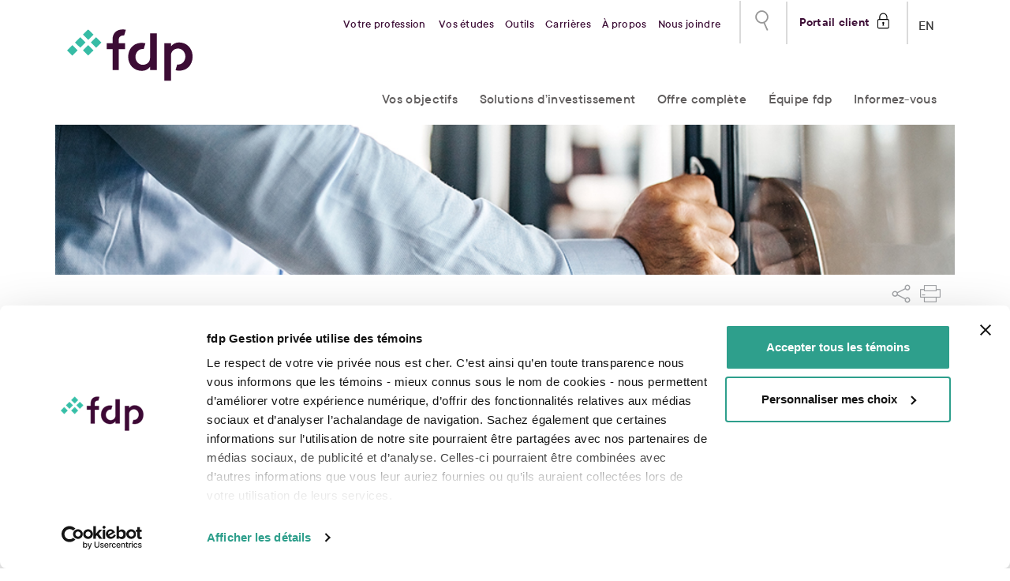

--- FILE ---
content_type: text/html; charset=UTF-8
request_url: https://www.fprofessionnels.com/covid-19-fermeture-des-bureaux-2/
body_size: 15745
content:
<!DOCTYPE html>
<html lang="fr-FR">

<head>

<script id="Cookiebot" src="https://consent.cookiebot.com/uc.js" data-cbid="67c7ae94-3ea5-4b46-8a66-0ccf34c551b8" data-blockingmode="auto" type="text/javascript"></script>

	<meta charset="UTF-8">
	<meta http-equiv="X-UA-Compatible" content="IE=edge" />
	<!-- <meta name="viewport" content="width=device-width, height=device-height, initial-scale=1.0, user-scalable=0, minimum-scale=1.0, maximum-scale=1.0"> -->
	<meta name="viewport" content="width=device-width, height=device-height, initial-scale=1.0, user-scalable=yes, maximum-scale=2.0">

	<meta http-equiv="X-UA-Compatible" content="IE=edge">
	<link rel="pingback" href="https://www.fprofessionnels.com/xmlrpc.php">
	<!-- <link rel="apple-touch-icon" sizes="57x57" href="/wp-content/themes/fpro/favicons/apple-icon-57x57.png">
	<link rel="apple-touch-icon" sizes="60x60" href="/wp-content/themes/fpro/favicons/apple-icon-60x60.png">
	<link rel="apple-touch-icon" sizes="72x72" href="/wp-content/themes/fpro/favicons/apple-icon-72x72.png">
	<link rel="apple-touch-icon" sizes="76x76" href="/wp-content/themes/fpro/favicons/apple-icon-76x76.png">
	<link rel="apple-touch-icon" sizes="114x114" href="/wp-content/themes/fpro/favicons/apple-icon-114x114.png">
	<link rel="apple-touch-icon" sizes="120x120" href="/wp-content/themes/fpro/favicons/apple-icon-120x120.png">
	<link rel="apple-touch-icon" sizes="144x144" href="/wp-content/themes/fpro/favicons/apple-icon-144x144.png">
	<link rel="apple-touch-icon" sizes="152x152" href="/wp-content/themes/fpro/favicons/apple-icon-152x152.png">
	<link rel="apple-touch-icon" sizes="180x180" href="/wp-content/themes/fpro/favicons/apple-icon-180x180.png">
	<link rel="icon" type="image/png" sizes="192x192"  href="/wp-content/themes/fpro/favicons//android-icon-192x192.png">
	<link rel="icon" type="image/png" sizes="32x32" href="/wp-content/themes/fpro/favicons/favicon-32x32.png">
	<link rel="icon" type="image/png" sizes="96x96" href="/wp-content/themes/fpro/favicons/favicon-96x96.png">
	<link rel="icon" type="image/png" sizes="16x16" href="/wp-content/themes/fpro/favicons/favicon-16x16.png">
	<link rel="manifest" href="/wp-content/themes/fpro/favicons/manifest.json">
	<meta name="msapplication-TileColor" content="#ffffff">
	<meta name="msapplication-TileImage" content="/wp-content/themes/fpro/favicons/ms-icon-144x144.png">
	<meta name="theme-color" content="#ffffff"> -->

	<link rel="alternate" hreflang="fr" href="https://www.fprofessionnels.com/"/>
	<link rel="alternate" hreflang="en" href="https://www.fprofessionnels.com/en/"/>

	<meta name='robots' content='index, follow, max-image-preview:large, max-snippet:-1, max-video-preview:-1' />
	<style>img:is([sizes="auto" i], [sizes^="auto," i]) { contain-intrinsic-size: 3000px 1500px }</style>
	<link rel="alternate" hreflang="fr-ca" href="https://www.fprofessionnels.com/covid-19-fermeture-des-bureaux-2/" />
<link rel="alternate" hreflang="en-ca" href="https://www.fprofessionnels.com/en/covid-19-closure-of-financials-offices-2/" />
<link rel="alternate" hreflang="x-default" href="https://www.fprofessionnels.com/covid-19-fermeture-des-bureaux-2/" />

	<!-- This site is optimized with the Yoast SEO Premium plugin v26.2 (Yoast SEO v26.2) - https://yoast.com/wordpress/plugins/seo/ -->
	<title>COVID-19 : Fermeture des bureaux &#8902; fdp Gestion privée</title>
	<link rel="canonical" href="https://www.fprofessionnels.com/covid-19-fermeture-des-bureaux-2/" />
	<meta property="og:locale" content="fr_FR" />
	<meta property="og:type" content="article" />
	<meta property="og:title" content="COVID-19 : Fermeture des bureaux" />
	<meta property="og:description" content="Une situation exceptionnelle!" />
	<meta property="og:url" content="https://www.fprofessionnels.com/covid-19-fermeture-des-bureaux-2/" />
	<meta property="og:site_name" content="fdp Gestion privée" />
	<meta property="article:publisher" content="https://www.facebook.com/Fprofessionnels/" />
	<meta property="article:published_time" content="2021-01-07T18:58:21+00:00" />
	<meta property="article:modified_time" content="2021-01-07T19:17:55+00:00" />
	<meta property="og:image" content="https://www.fprofessionnels.com/wp-content/uploads/2020/03/Pastille_FermetureBureaux.jpg" />
	<meta property="og:image:width" content="220" />
	<meta property="og:image:height" content="200" />
	<meta property="og:image:type" content="image/jpeg" />
	<meta name="author" content="Francine Ouellet" />
	<meta name="twitter:card" content="summary_large_image" />
	<meta name="twitter:creator" content="@Fprofessionnels" />
	<meta name="twitter:site" content="@Fprofessionnels" />
	<meta name="twitter:label1" content="Écrit par" />
	<meta name="twitter:data1" content="Francine Ouellet" />
	<script type="application/ld+json" class="yoast-schema-graph">{"@context":"https://schema.org","@graph":[{"@type":"Article","@id":"https://www.fprofessionnels.com/covid-19-fermeture-des-bureaux-2/#article","isPartOf":{"@id":"https://www.fprofessionnels.com/covid-19-fermeture-des-bureaux-2/"},"author":{"name":"Francine Ouellet","@id":"https://www.fprofessionnels.com/en/#/schema/person/eefd9aea104424f7e1024e9c5bce0356"},"headline":"COVID-19 : Fermeture des bureaux","datePublished":"2021-01-07T18:58:21+00:00","dateModified":"2021-01-07T19:17:55+00:00","mainEntityOfPage":{"@id":"https://www.fprofessionnels.com/covid-19-fermeture-des-bureaux-2/"},"wordCount":4,"publisher":{"@id":"https://www.fprofessionnels.com/en/#organization"},"image":{"@id":"https://www.fprofessionnels.com/covid-19-fermeture-des-bureaux-2/#primaryimage"},"thumbnailUrl":"/wp-content/uploads/2020/03/Pastille_FermetureBureaux.jpg","articleSection":["À la une","Actualités"],"inLanguage":"fr-FR"},{"@type":"WebPage","@id":"https://www.fprofessionnels.com/covid-19-fermeture-des-bureaux-2/","url":"https://www.fprofessionnels.com/covid-19-fermeture-des-bureaux-2/","name":"COVID-19 : Fermeture des bureaux &#8902; fdp Gestion privée","isPartOf":{"@id":"https://www.fprofessionnels.com/en/#website"},"primaryImageOfPage":{"@id":"https://www.fprofessionnels.com/covid-19-fermeture-des-bureaux-2/#primaryimage"},"image":{"@id":"https://www.fprofessionnels.com/covid-19-fermeture-des-bureaux-2/#primaryimage"},"thumbnailUrl":"/wp-content/uploads/2020/03/Pastille_FermetureBureaux.jpg","datePublished":"2021-01-07T18:58:21+00:00","dateModified":"2021-01-07T19:17:55+00:00","breadcrumb":{"@id":"https://www.fprofessionnels.com/covid-19-fermeture-des-bureaux-2/#breadcrumb"},"inLanguage":"fr-FR","potentialAction":[{"@type":"ReadAction","target":["https://www.fprofessionnels.com/covid-19-fermeture-des-bureaux-2/"]}]},{"@type":"ImageObject","inLanguage":"fr-FR","@id":"https://www.fprofessionnels.com/covid-19-fermeture-des-bureaux-2/#primaryimage","url":"/wp-content/uploads/2020/03/Pastille_FermetureBureaux.jpg","contentUrl":"/wp-content/uploads/2020/03/Pastille_FermetureBureaux.jpg","width":220,"height":200},{"@type":"BreadcrumbList","@id":"https://www.fprofessionnels.com/covid-19-fermeture-des-bureaux-2/#breadcrumb","itemListElement":[{"@type":"ListItem","position":1,"name":"Accueil","item":"https://www.fprofessionnels.com/"},{"@type":"ListItem","position":2,"name":"COVID-19 : Fermeture des bureaux"}]},{"@type":"WebSite","@id":"https://www.fprofessionnels.com/en/#website","url":"https://www.fprofessionnels.com/en/","name":"fdp Gestion privée","description":"Une longueur d’avance dans vos prises de décisions financières","publisher":{"@id":"https://www.fprofessionnels.com/en/#organization"},"potentialAction":[{"@type":"SearchAction","target":{"@type":"EntryPoint","urlTemplate":"https://www.fprofessionnels.com/en/?s={search_term_string}"},"query-input":{"@type":"PropertyValueSpecification","valueRequired":true,"valueName":"search_term_string"}}],"inLanguage":"fr-FR"},{"@type":"Organization","@id":"https://www.fprofessionnels.com/en/#organization","name":"Financière des professionnels","url":"https://www.fprofessionnels.com/en/","logo":{"@type":"ImageObject","inLanguage":"fr-FR","@id":"https://www.fprofessionnels.com/en/#/schema/logo/image/","url":"/wp-content/uploads/2016/06/logo-fpro.png","contentUrl":"/wp-content/uploads/2016/06/logo-fpro.png","width":292,"height":184,"caption":"Financière des professionnels"},"image":{"@id":"https://www.fprofessionnels.com/en/#/schema/logo/image/"},"sameAs":["https://www.facebook.com/Fprofessionnels/","https://x.com/Fprofessionnels","https://www.linkedin.com/company/financi-re-des-professionnels"]},{"@type":"Person","@id":"https://www.fprofessionnels.com/en/#/schema/person/eefd9aea104424f7e1024e9c5bce0356","name":"Francine Ouellet","image":{"@type":"ImageObject","inLanguage":"fr-FR","@id":"https://www.fprofessionnels.com/en/#/schema/person/image/","url":"https://secure.gravatar.com/avatar/102e03d8a0c2e5ba602d9955c1a95c67be76142e7d54b949c7c1482b985e1164?s=96&d=mm&r=g","contentUrl":"https://secure.gravatar.com/avatar/102e03d8a0c2e5ba602d9955c1a95c67be76142e7d54b949c7c1482b985e1164?s=96&d=mm&r=g","caption":"Francine Ouellet"},"url":"https://www.fprofessionnels.com/author/fouellet/"}]}</script>
	<!-- / Yoast SEO Premium plugin. -->


<link rel='dns-prefetch' href='//maps.googleapis.com' />
<script type="text/javascript">
/* <![CDATA[ */
window._wpemojiSettings = {"baseUrl":"https:\/\/s.w.org\/images\/core\/emoji\/16.0.1\/72x72\/","ext":".png","svgUrl":"https:\/\/s.w.org\/images\/core\/emoji\/16.0.1\/svg\/","svgExt":".svg","source":{"concatemoji":"https:\/\/www.fprofessionnels.com\/wp-includes\/js\/wp-emoji-release.min.js?ver=479cdc864d21ba501d53732663f34c8b"}};
/*! This file is auto-generated */
!function(s,n){var o,i,e;function c(e){try{var t={supportTests:e,timestamp:(new Date).valueOf()};sessionStorage.setItem(o,JSON.stringify(t))}catch(e){}}function p(e,t,n){e.clearRect(0,0,e.canvas.width,e.canvas.height),e.fillText(t,0,0);var t=new Uint32Array(e.getImageData(0,0,e.canvas.width,e.canvas.height).data),a=(e.clearRect(0,0,e.canvas.width,e.canvas.height),e.fillText(n,0,0),new Uint32Array(e.getImageData(0,0,e.canvas.width,e.canvas.height).data));return t.every(function(e,t){return e===a[t]})}function u(e,t){e.clearRect(0,0,e.canvas.width,e.canvas.height),e.fillText(t,0,0);for(var n=e.getImageData(16,16,1,1),a=0;a<n.data.length;a++)if(0!==n.data[a])return!1;return!0}function f(e,t,n,a){switch(t){case"flag":return n(e,"\ud83c\udff3\ufe0f\u200d\u26a7\ufe0f","\ud83c\udff3\ufe0f\u200b\u26a7\ufe0f")?!1:!n(e,"\ud83c\udde8\ud83c\uddf6","\ud83c\udde8\u200b\ud83c\uddf6")&&!n(e,"\ud83c\udff4\udb40\udc67\udb40\udc62\udb40\udc65\udb40\udc6e\udb40\udc67\udb40\udc7f","\ud83c\udff4\u200b\udb40\udc67\u200b\udb40\udc62\u200b\udb40\udc65\u200b\udb40\udc6e\u200b\udb40\udc67\u200b\udb40\udc7f");case"emoji":return!a(e,"\ud83e\udedf")}return!1}function g(e,t,n,a){var r="undefined"!=typeof WorkerGlobalScope&&self instanceof WorkerGlobalScope?new OffscreenCanvas(300,150):s.createElement("canvas"),o=r.getContext("2d",{willReadFrequently:!0}),i=(o.textBaseline="top",o.font="600 32px Arial",{});return e.forEach(function(e){i[e]=t(o,e,n,a)}),i}function t(e){var t=s.createElement("script");t.src=e,t.defer=!0,s.head.appendChild(t)}"undefined"!=typeof Promise&&(o="wpEmojiSettingsSupports",i=["flag","emoji"],n.supports={everything:!0,everythingExceptFlag:!0},e=new Promise(function(e){s.addEventListener("DOMContentLoaded",e,{once:!0})}),new Promise(function(t){var n=function(){try{var e=JSON.parse(sessionStorage.getItem(o));if("object"==typeof e&&"number"==typeof e.timestamp&&(new Date).valueOf()<e.timestamp+604800&&"object"==typeof e.supportTests)return e.supportTests}catch(e){}return null}();if(!n){if("undefined"!=typeof Worker&&"undefined"!=typeof OffscreenCanvas&&"undefined"!=typeof URL&&URL.createObjectURL&&"undefined"!=typeof Blob)try{var e="postMessage("+g.toString()+"("+[JSON.stringify(i),f.toString(),p.toString(),u.toString()].join(",")+"));",a=new Blob([e],{type:"text/javascript"}),r=new Worker(URL.createObjectURL(a),{name:"wpTestEmojiSupports"});return void(r.onmessage=function(e){c(n=e.data),r.terminate(),t(n)})}catch(e){}c(n=g(i,f,p,u))}t(n)}).then(function(e){for(var t in e)n.supports[t]=e[t],n.supports.everything=n.supports.everything&&n.supports[t],"flag"!==t&&(n.supports.everythingExceptFlag=n.supports.everythingExceptFlag&&n.supports[t]);n.supports.everythingExceptFlag=n.supports.everythingExceptFlag&&!n.supports.flag,n.DOMReady=!1,n.readyCallback=function(){n.DOMReady=!0}}).then(function(){return e}).then(function(){var e;n.supports.everything||(n.readyCallback(),(e=n.source||{}).concatemoji?t(e.concatemoji):e.wpemoji&&e.twemoji&&(t(e.twemoji),t(e.wpemoji)))}))}((window,document),window._wpemojiSettings);
/* ]]> */
</script>
<style id='wp-emoji-styles-inline-css' type='text/css'>

	img.wp-smiley, img.emoji {
		display: inline !important;
		border: none !important;
		box-shadow: none !important;
		height: 1em !important;
		width: 1em !important;
		margin: 0 0.07em !important;
		vertical-align: -0.1em !important;
		background: none !important;
		padding: 0 !important;
	}
</style>
<link rel='stylesheet' id='wp-block-library-css' href='https://www.fprofessionnels.com/wp-includes/css/dist/block-library/style.min.css?ver=479cdc864d21ba501d53732663f34c8b'  media='all' />
<style id='classic-theme-styles-inline-css' type='text/css'>
/*! This file is auto-generated */
.wp-block-button__link{color:#fff;background-color:#32373c;border-radius:9999px;box-shadow:none;text-decoration:none;padding:calc(.667em + 2px) calc(1.333em + 2px);font-size:1.125em}.wp-block-file__button{background:#32373c;color:#fff;text-decoration:none}
</style>
<style id='safe-svg-svg-icon-style-inline-css' type='text/css'>
.safe-svg-cover{text-align:center}.safe-svg-cover .safe-svg-inside{display:inline-block;max-width:100%}.safe-svg-cover svg{fill:currentColor;height:100%;max-height:100%;max-width:100%;width:100%}

</style>
<style id='global-styles-inline-css' type='text/css'>
:root{--wp--preset--aspect-ratio--square: 1;--wp--preset--aspect-ratio--4-3: 4/3;--wp--preset--aspect-ratio--3-4: 3/4;--wp--preset--aspect-ratio--3-2: 3/2;--wp--preset--aspect-ratio--2-3: 2/3;--wp--preset--aspect-ratio--16-9: 16/9;--wp--preset--aspect-ratio--9-16: 9/16;--wp--preset--color--black: #000000;--wp--preset--color--cyan-bluish-gray: #abb8c3;--wp--preset--color--white: #ffffff;--wp--preset--color--pale-pink: #f78da7;--wp--preset--color--vivid-red: #cf2e2e;--wp--preset--color--luminous-vivid-orange: #ff6900;--wp--preset--color--luminous-vivid-amber: #fcb900;--wp--preset--color--light-green-cyan: #7bdcb5;--wp--preset--color--vivid-green-cyan: #00d084;--wp--preset--color--pale-cyan-blue: #8ed1fc;--wp--preset--color--vivid-cyan-blue: #0693e3;--wp--preset--color--vivid-purple: #9b51e0;--wp--preset--gradient--vivid-cyan-blue-to-vivid-purple: linear-gradient(135deg,rgba(6,147,227,1) 0%,rgb(155,81,224) 100%);--wp--preset--gradient--light-green-cyan-to-vivid-green-cyan: linear-gradient(135deg,rgb(122,220,180) 0%,rgb(0,208,130) 100%);--wp--preset--gradient--luminous-vivid-amber-to-luminous-vivid-orange: linear-gradient(135deg,rgba(252,185,0,1) 0%,rgba(255,105,0,1) 100%);--wp--preset--gradient--luminous-vivid-orange-to-vivid-red: linear-gradient(135deg,rgba(255,105,0,1) 0%,rgb(207,46,46) 100%);--wp--preset--gradient--very-light-gray-to-cyan-bluish-gray: linear-gradient(135deg,rgb(238,238,238) 0%,rgb(169,184,195) 100%);--wp--preset--gradient--cool-to-warm-spectrum: linear-gradient(135deg,rgb(74,234,220) 0%,rgb(151,120,209) 20%,rgb(207,42,186) 40%,rgb(238,44,130) 60%,rgb(251,105,98) 80%,rgb(254,248,76) 100%);--wp--preset--gradient--blush-light-purple: linear-gradient(135deg,rgb(255,206,236) 0%,rgb(152,150,240) 100%);--wp--preset--gradient--blush-bordeaux: linear-gradient(135deg,rgb(254,205,165) 0%,rgb(254,45,45) 50%,rgb(107,0,62) 100%);--wp--preset--gradient--luminous-dusk: linear-gradient(135deg,rgb(255,203,112) 0%,rgb(199,81,192) 50%,rgb(65,88,208) 100%);--wp--preset--gradient--pale-ocean: linear-gradient(135deg,rgb(255,245,203) 0%,rgb(182,227,212) 50%,rgb(51,167,181) 100%);--wp--preset--gradient--electric-grass: linear-gradient(135deg,rgb(202,248,128) 0%,rgb(113,206,126) 100%);--wp--preset--gradient--midnight: linear-gradient(135deg,rgb(2,3,129) 0%,rgb(40,116,252) 100%);--wp--preset--font-size--small: 13px;--wp--preset--font-size--medium: 20px;--wp--preset--font-size--large: 36px;--wp--preset--font-size--x-large: 42px;--wp--preset--spacing--20: 0.44rem;--wp--preset--spacing--30: 0.67rem;--wp--preset--spacing--40: 1rem;--wp--preset--spacing--50: 1.5rem;--wp--preset--spacing--60: 2.25rem;--wp--preset--spacing--70: 3.38rem;--wp--preset--spacing--80: 5.06rem;--wp--preset--shadow--natural: 6px 6px 9px rgba(0, 0, 0, 0.2);--wp--preset--shadow--deep: 12px 12px 50px rgba(0, 0, 0, 0.4);--wp--preset--shadow--sharp: 6px 6px 0px rgba(0, 0, 0, 0.2);--wp--preset--shadow--outlined: 6px 6px 0px -3px rgba(255, 255, 255, 1), 6px 6px rgba(0, 0, 0, 1);--wp--preset--shadow--crisp: 6px 6px 0px rgba(0, 0, 0, 1);}:where(.is-layout-flex){gap: 0.5em;}:where(.is-layout-grid){gap: 0.5em;}body .is-layout-flex{display: flex;}.is-layout-flex{flex-wrap: wrap;align-items: center;}.is-layout-flex > :is(*, div){margin: 0;}body .is-layout-grid{display: grid;}.is-layout-grid > :is(*, div){margin: 0;}:where(.wp-block-columns.is-layout-flex){gap: 2em;}:where(.wp-block-columns.is-layout-grid){gap: 2em;}:where(.wp-block-post-template.is-layout-flex){gap: 1.25em;}:where(.wp-block-post-template.is-layout-grid){gap: 1.25em;}.has-black-color{color: var(--wp--preset--color--black) !important;}.has-cyan-bluish-gray-color{color: var(--wp--preset--color--cyan-bluish-gray) !important;}.has-white-color{color: var(--wp--preset--color--white) !important;}.has-pale-pink-color{color: var(--wp--preset--color--pale-pink) !important;}.has-vivid-red-color{color: var(--wp--preset--color--vivid-red) !important;}.has-luminous-vivid-orange-color{color: var(--wp--preset--color--luminous-vivid-orange) !important;}.has-luminous-vivid-amber-color{color: var(--wp--preset--color--luminous-vivid-amber) !important;}.has-light-green-cyan-color{color: var(--wp--preset--color--light-green-cyan) !important;}.has-vivid-green-cyan-color{color: var(--wp--preset--color--vivid-green-cyan) !important;}.has-pale-cyan-blue-color{color: var(--wp--preset--color--pale-cyan-blue) !important;}.has-vivid-cyan-blue-color{color: var(--wp--preset--color--vivid-cyan-blue) !important;}.has-vivid-purple-color{color: var(--wp--preset--color--vivid-purple) !important;}.has-black-background-color{background-color: var(--wp--preset--color--black) !important;}.has-cyan-bluish-gray-background-color{background-color: var(--wp--preset--color--cyan-bluish-gray) !important;}.has-white-background-color{background-color: var(--wp--preset--color--white) !important;}.has-pale-pink-background-color{background-color: var(--wp--preset--color--pale-pink) !important;}.has-vivid-red-background-color{background-color: var(--wp--preset--color--vivid-red) !important;}.has-luminous-vivid-orange-background-color{background-color: var(--wp--preset--color--luminous-vivid-orange) !important;}.has-luminous-vivid-amber-background-color{background-color: var(--wp--preset--color--luminous-vivid-amber) !important;}.has-light-green-cyan-background-color{background-color: var(--wp--preset--color--light-green-cyan) !important;}.has-vivid-green-cyan-background-color{background-color: var(--wp--preset--color--vivid-green-cyan) !important;}.has-pale-cyan-blue-background-color{background-color: var(--wp--preset--color--pale-cyan-blue) !important;}.has-vivid-cyan-blue-background-color{background-color: var(--wp--preset--color--vivid-cyan-blue) !important;}.has-vivid-purple-background-color{background-color: var(--wp--preset--color--vivid-purple) !important;}.has-black-border-color{border-color: var(--wp--preset--color--black) !important;}.has-cyan-bluish-gray-border-color{border-color: var(--wp--preset--color--cyan-bluish-gray) !important;}.has-white-border-color{border-color: var(--wp--preset--color--white) !important;}.has-pale-pink-border-color{border-color: var(--wp--preset--color--pale-pink) !important;}.has-vivid-red-border-color{border-color: var(--wp--preset--color--vivid-red) !important;}.has-luminous-vivid-orange-border-color{border-color: var(--wp--preset--color--luminous-vivid-orange) !important;}.has-luminous-vivid-amber-border-color{border-color: var(--wp--preset--color--luminous-vivid-amber) !important;}.has-light-green-cyan-border-color{border-color: var(--wp--preset--color--light-green-cyan) !important;}.has-vivid-green-cyan-border-color{border-color: var(--wp--preset--color--vivid-green-cyan) !important;}.has-pale-cyan-blue-border-color{border-color: var(--wp--preset--color--pale-cyan-blue) !important;}.has-vivid-cyan-blue-border-color{border-color: var(--wp--preset--color--vivid-cyan-blue) !important;}.has-vivid-purple-border-color{border-color: var(--wp--preset--color--vivid-purple) !important;}.has-vivid-cyan-blue-to-vivid-purple-gradient-background{background: var(--wp--preset--gradient--vivid-cyan-blue-to-vivid-purple) !important;}.has-light-green-cyan-to-vivid-green-cyan-gradient-background{background: var(--wp--preset--gradient--light-green-cyan-to-vivid-green-cyan) !important;}.has-luminous-vivid-amber-to-luminous-vivid-orange-gradient-background{background: var(--wp--preset--gradient--luminous-vivid-amber-to-luminous-vivid-orange) !important;}.has-luminous-vivid-orange-to-vivid-red-gradient-background{background: var(--wp--preset--gradient--luminous-vivid-orange-to-vivid-red) !important;}.has-very-light-gray-to-cyan-bluish-gray-gradient-background{background: var(--wp--preset--gradient--very-light-gray-to-cyan-bluish-gray) !important;}.has-cool-to-warm-spectrum-gradient-background{background: var(--wp--preset--gradient--cool-to-warm-spectrum) !important;}.has-blush-light-purple-gradient-background{background: var(--wp--preset--gradient--blush-light-purple) !important;}.has-blush-bordeaux-gradient-background{background: var(--wp--preset--gradient--blush-bordeaux) !important;}.has-luminous-dusk-gradient-background{background: var(--wp--preset--gradient--luminous-dusk) !important;}.has-pale-ocean-gradient-background{background: var(--wp--preset--gradient--pale-ocean) !important;}.has-electric-grass-gradient-background{background: var(--wp--preset--gradient--electric-grass) !important;}.has-midnight-gradient-background{background: var(--wp--preset--gradient--midnight) !important;}.has-small-font-size{font-size: var(--wp--preset--font-size--small) !important;}.has-medium-font-size{font-size: var(--wp--preset--font-size--medium) !important;}.has-large-font-size{font-size: var(--wp--preset--font-size--large) !important;}.has-x-large-font-size{font-size: var(--wp--preset--font-size--x-large) !important;}
:where(.wp-block-post-template.is-layout-flex){gap: 1.25em;}:where(.wp-block-post-template.is-layout-grid){gap: 1.25em;}
:where(.wp-block-columns.is-layout-flex){gap: 2em;}:where(.wp-block-columns.is-layout-grid){gap: 2em;}
:root :where(.wp-block-pullquote){font-size: 1.5em;line-height: 1.6;}
</style>
<link rel='stylesheet' id='parent-style-css' href='/wp-content/themes/fpro/style.css?ver=479cdc864d21ba501d53732663f34c8b'  media='all' />
<link rel='stylesheet' id='child-style-css' href='/wp-content/themes/fpro-child/assets/css/refonte.css?nocache=696b39d210891&#038;ver=1.0.0'  media='all' />
<link rel='stylesheet' id='child-slick-css' href='/wp-content/themes/fpro-child/assets/css/slick.css?ver=479cdc864d21ba501d53732663f34c8b'  media='all' />
<link rel='stylesheet' id='child-bootstrap-complet-css' href='/wp-content/themes/fpro-child/assets/css/bootstrap-complet.css?ver=479cdc864d21ba501d53732663f34c8b'  media='all' />
<link rel='stylesheet' id='child-fancybox-css' href='/wp-content/themes/fpro-child/assets/css/jquery.fancybox.min.css?ver=479cdc864d21ba501d53732663f34c8b'  media='all' />
<link rel='stylesheet' id='fpro-style-css' href='/wp-content/themes/fpro-child/style.css?ver=479cdc864d21ba501d53732663f34c8b'  media='all' />
<link rel='stylesheet' id='fpro-print-css' href='/wp-content/themes/fpro/css/print.css'  media='print' />
<link rel='stylesheet' id='style_login_widget-css' href='/wp-content/plugins/login-with-azure/css/style_login_widget.min.css?ver=2.0.2'  media='all' />
<script  src="https://www.fprofessionnels.com/wp-includes/js/jquery/jquery.min.js?ver=3.7.1" id="jquery-core-js"></script>
<script  src="https://www.fprofessionnels.com/wp-includes/js/jquery/jquery-migrate.min.js?ver=3.4.1" id="jquery-migrate-js"></script>
<script  src="/wp-content/themes/fpro-child/assets/js/slick.min.js?ver=479cdc864d21ba501d53732663f34c8b" id="child-slick-js-js"></script>
<script  src="/wp-content/themes/fpro-child/assets/js/bootstrap.min.js?ver=479cdc864d21ba501d53732663f34c8b" id="child-bootstrap-js-js"></script>
<script  src="/wp-content/themes/fpro-child/assets/js/bootstrap.bundle.min.js?ver=479cdc864d21ba501d53732663f34c8b" id="child-bootstrap-bundle-js-js"></script>
<script  src="/wp-content/themes/fpro-child/assets/js/jquery.fancybox.min.js?ver=479cdc864d21ba501d53732663f34c8b" id="child-fancybox-js-js"></script>
<script  src="/wp-content/themes/fpro-child/assets/js/accordeon-accueil.js?ver=479cdc864d21ba501d53732663f34c8b" id="child-accordeon-accueil-js-js"></script>
<script  src="/wp-content/themes/fpro-child/assets/js/landing-page-2020.js?ver=479cdc864d21ba501d53732663f34c8b" id="child-lp-2020-js-js"></script>
<script type="text/javascript" id="child-main-js-js-extra">
/* <![CDATA[ */
var ajax_object = {"ajax_url":"https:\/\/www.fprofessionnels.com\/wp-admin\/admin-ajax.php","nonce":"e96b5199c0"};
/* ]]> */
</script>
<script  src="/wp-content/themes/fpro-child/assets/js/main-child.js?ver=479cdc864d21ba501d53732663f34c8b" id="child-main-js-js"></script>
<link rel="https://api.w.org/" href="https://www.fprofessionnels.com/wp-json/" /><link rel="alternate" title="JSON" type="application/json" href="https://www.fprofessionnels.com/wp-json/wp/v2/posts/32297" /><link rel="EditURI" type="application/rsd+xml" title="RSD" href="https://www.fprofessionnels.com/xmlrpc.php?rsd" />
<link rel='shortlink' href='https://www.fprofessionnels.com/?p=32297' />
<link rel="alternate" title="oEmbed (JSON)" type="application/json+oembed" href="https://www.fprofessionnels.com/wp-json/oembed/1.0/embed?url=https%3A%2F%2Fwww.fprofessionnels.com%2Fcovid-19-fermeture-des-bureaux-2%2F" />
<link rel="alternate" title="oEmbed (XML)" type="text/xml+oembed" href="https://www.fprofessionnels.com/wp-json/oembed/1.0/embed?url=https%3A%2F%2Fwww.fprofessionnels.com%2Fcovid-19-fermeture-des-bureaux-2%2F&#038;format=xml" />
<link rel="icon" href="/wp-content/uploads/2017/09/cropped-fpro_siteicon-32x32.png" sizes="32x32" />
<link rel="icon" href="/wp-content/uploads/2017/09/cropped-fpro_siteicon-192x192.png" sizes="192x192" />
<link rel="apple-touch-icon" href="/wp-content/uploads/2017/09/cropped-fpro_siteicon-180x180.png" />
<meta name="msapplication-TileImage" content="/wp-content/uploads/2017/09/cropped-fpro_siteicon-270x270.png" />
		<style type="text/css" id="wp-custom-css">
			/* Page Nos conseillers */

.button {
	background: #37BCA5;
	color: #fff !important;
}

.tile-new.mini {
    background: #37BCA5;
    box-shadow: 0px 0px 0px 1px #2E9F8C inset;
}
		</style>
		

	<script>
		var PageName = 'COVID-19 : Fermeture des bureaux';
	</script>
<!--[if lt IE 9]>
    <script src="/wp-content/themes/fpro/vendor/js/html5shiv.min.js"></script>
    <script src="/wp-content/themes/fpro/vendor/js/respond.min.js"></script>
<![endif]-->
<!-- Google Tag Manager -->
<script>(function(w,d,s,l,i){w[l]=w[l]||[];w[l].push({'gtm.start':
new Date().getTime(),event:'gtm.js'});var f=d.getElementsByTagName(s)[0],
j=d.createElement(s),dl=l!='dataLayer'?'&l='+l:'';j.async=true;j.src=
'https://www.googletagmanager.com/gtm.js?id='+i+dl;f.parentNode.insertBefore(j,f);
})(window,document,'script','dataLayer','GTM-M63NSDW');</script>
<!-- End Google Tag Manager -->
<!-- Crazy Egg -->
<!-- <script type="text/javascript">
setTimeout(function(){var a=document.createElement("script");
var b=document.getElementsByTagName("script")[0];
a.src=document.location.protocol+"//script.crazyegg.com/pages/scripts/0026/4613.js?"+Math.floor(new Date().getTime()/3600000);
a.async=true;a.type="text/javascript";b.parentNode.insertBefore(a,b)}, 1);
</script> -->
<!-- End Crazy Egg --><script src="https://kit.fontawesome.com/08a40abd7f.js" crossorigin="anonymous"></script>
<!-- <script type="text/javascript" defer="defer" src="https://extend.vimeocdn.com/ga/25679534.js"></script>-->

<link rel="apple-touch-icon" sizes="152x152" href="/wp-content/themes/fpro-child/favicon/apple-touch-icon.png">
<link rel="icon" type="image/png" sizes="32x32" href="/wp-content/themes/fpro-child/favicon/favicon-32x32.png">
<link rel="icon" type="image/png" sizes="16x16" href="/wp-content/themes/fpro-child/favicon/favicon-16x16.png">
<link rel="manifest" href="/wp-content/themes/fpro-child/favicon/site.webmanifest">
<link rel="mask-icon" href="/wp-content/themes/fpro-child/favicon/safari-pinned-tab.svg" color="#00aba9">
<link rel="shortcut icon" href="/wp-content/themes/fpro-child/favicon/favicon.ico">
<meta name="msapplication-TileColor" content="#603cba">
<meta name="msapplication-config" content="/wp-content/themes/fpro-child/favicon/browserconfig.xml">
<meta name="theme-color" content="#ffffff">
</head>

<body class="wp-singular post-template-default single single-post postid-32297 single-format-standard wp-theme-fpro wp-child-theme-fpro-child group-blog fr">
	<!-- Google Tag Manager (noscript) -->
<noscript><iframe src="https://www.googletagmanager.com/ns.html?id=GTM-M63NSDW"
height="0" width="0" style="display:none;visibility:hidden"></iframe></noscript>
<!-- End Google Tag Manager (noscript) -->	
	<div id="nav-trigger" style="top: 2em; "><div class="nav-trigger-text"></div><div id="container_nav_trigger" style="height: 18px;"><span></span></div></div>

	<div id="black-overlay"></div><!--.do not remove, needed for black overlay on mobile menu-->
	<div id="header">
		<a id="small-compte" href="https://portailclient.fdpgp.ca"  rel="nofollow" class="button small " title="Portail client" target="_blank">Portail client</a>
		<div class="container">
							<div id="logo"><a href="https://www.fprofessionnels.com"><img src="/wp-content/themes/fpro-child/img/fdp-logo-nav.svg" alt="Financière des professionnels" class="logo_desktop"><img class="logo_mobile" src="/wp-content/themes/fpro-child/img/fdp-logo-nav-mobile.svg" alt="Financière des professionnels"></a></div><!--#logo-->
				
				<div id="header-right" >

					<div id="header-top-nav">
						<a class='lang ' href='https://www.fprofessionnels.com/en/covid-19-closure-of-financials-offices-2/'>EN</a>
						<a href="https://portailclient.fdpgp.ca"  rel="nofollow" class="button small " title="Portail client" target="_blank">Portail client</a>
						<div class="top-menu-container">
							<div id="search">
								&nbsp;
<form role="search" method="get"  class="searchform" action="https://www.fprofessionnels.com/">
	<!-- <input type="hidden" name="order" value="desc">
	<input type="hidden" name="orderby" value="date"> -->
	<input type="submit" value="&#59655;" style="z-index:999">
	<input type="text" class="small placeholder" value="" name="s" placeholder="Rechercher"/>
	<div class="search-button"><img src="/wp-content/themes/fpro-child/img/fdp-icon-loupe.svg" alt="recherche"></div>
</form>							</div><!--#search-->

							<ul id="menu-navigation-du-haut-fr" class=""><li id="menu-item-1612" class="menu-item menu-item-type-custom menu-item-object-custom menu-item-has-children menu-item-1612"><a href="#">Votre profession</a>
<ul class="sub-menu">
	<li id="menu-item-259" class="menu-item menu-item-type-post_type menu-item-object-page menu-item-259"><a href="https://www.fprofessionnels.com/votre-profession/medecin/">Médecin</a></li>
	<li id="menu-item-42552" class="menu-item menu-item-type-custom menu-item-object-custom menu-item-42552"><a href="/residents/">Résident</a></li>
	<li id="menu-item-258" class="menu-item menu-item-type-post_type menu-item-object-page menu-item-258"><a href="https://www.fprofessionnels.com/votre-profession/dentiste/">Dentiste</a></li>
	<li id="menu-item-257" class="menu-item menu-item-type-post_type menu-item-object-page menu-item-257"><a href="https://www.fprofessionnels.com/votre-profession/notaire/">Notaire</a></li>
	<li id="menu-item-256" class="menu-item menu-item-type-post_type menu-item-object-page menu-item-256"><a href="https://www.fprofessionnels.com/votre-profession/architecte/">Architecte</a></li>
	<li id="menu-item-255" class="menu-item menu-item-type-post_type menu-item-object-page menu-item-255"><a href="https://www.fprofessionnels.com/votre-profession/pharmacien/">Pharmacien</a></li>
	<li id="menu-item-254" class="menu-item menu-item-type-post_type menu-item-object-page menu-item-254"><a href="https://www.fprofessionnels.com/votre-profession/autres-professions/">Autres professions</a></li>
</ul>
</li>
<li id="menu-item-42510" class="menu-item menu-item-type-custom menu-item-object-custom menu-item-has-children menu-item-42510"><a href="/vos-etudes/">Vos études</a>
<ul class="sub-menu">
	<li id="menu-item-42512" class="menu-item menu-item-type-custom menu-item-object-custom menu-item-42512"><a href="/vos-etudes/etudiant-medecin/">Médecine</a></li>
	<li id="menu-item-42513" class="menu-item menu-item-type-custom menu-item-object-custom menu-item-42513"><a href="/vos-etudes/medecine-dentaire/">Médecine dentaire</a></li>
	<li id="menu-item-42514" class="menu-item menu-item-type-custom menu-item-object-custom menu-item-42514"><a href="/vos-etudes/notariat/">Droit notarial</a></li>
	<li id="menu-item-42515" class="menu-item menu-item-type-custom menu-item-object-custom menu-item-42515"><a href="/vos-etudes/architecture/">Architecture</a></li>
	<li id="menu-item-42516" class="menu-item menu-item-type-custom menu-item-object-custom menu-item-42516"><a href="/vos-etudes/pharmacie/">Pharmacie</a></li>
</ul>
</li>
<li id="menu-item-1613" class="menu-item menu-item-type-custom menu-item-object-custom menu-item-has-children menu-item-1613"><a href="#">Outils</a>
<ul class="sub-menu">
	<li id="menu-item-413" class="menu-item menu-item-type-post_type menu-item-object-page menu-item-413"><a href="https://www.fprofessionnels.com/solutions-investissement/rendements-de-nos-fonds/calcul-de-performance/">Calcul de performance</a></li>
	<li id="menu-item-414" class="menu-item menu-item-type-post_type menu-item-object-page menu-item-414"><a href="https://www.fprofessionnels.com/rendements/">Tableau des rendements</a></li>
	<li id="menu-item-6181" class="menu-item menu-item-type-post_type menu-item-object-page menu-item-6181"><a href="https://www.fprofessionnels.com/solutions-investissement/rendements-de-nos-fonds/valeurs-unitaires/">Valeurs unitaires</a></li>
	<li id="menu-item-269" class="menu-item menu-item-type-post_type menu-item-object-page menu-item-269"><a href="https://www.fprofessionnels.com/solutions-investissement/information-aux-investisseurs/glossaire/">Glossaire</a></li>
</ul>
</li>
<li id="menu-item-34919" class="menu-item menu-item-type-post_type menu-item-object-page menu-item-34919"><a href="https://www.fprofessionnels.com/carrieres/">Carrières</a></li>
<li id="menu-item-30724" class="menu-item menu-item-type-post_type menu-item-object-page menu-item-has-children menu-item-30724"><a href="https://www.fprofessionnels.com/a-propos/">À propos</a>
<ul class="sub-menu">
	<li id="menu-item-40156" class="menu-item menu-item-type-post_type menu-item-object-page menu-item-40156"><a href="https://www.fprofessionnels.com/solutions-investissement/investissement-responsable/signataire-des-principes-pri/">Signataire des principes PRI</a></li>
	<li id="menu-item-30726" class="menu-item menu-item-type-post_type menu-item-object-page menu-item-30726"><a href="https://www.fprofessionnels.com/a-propos/notre-equipe/direction/">Direction</a></li>
	<li id="menu-item-30728" class="menu-item menu-item-type-post_type menu-item-object-page menu-item-30728"><a href="https://www.fprofessionnels.com/a-propos/conseil-dadministration/">Conseil d’administration</a></li>
	<li id="menu-item-30727" class="menu-item menu-item-type-post_type menu-item-object-page menu-item-30727"><a href="https://www.fprofessionnels.com/solutions-investissement/notre-gestion-des-placements/gouvernance/">Notre gouvernance</a></li>
	<li id="menu-item-30729" class="menu-item menu-item-type-post_type menu-item-object-page menu-item-30729"><a href="https://www.fprofessionnels.com/a-propos/nos-actionnaires-partenaires/">Nos actionnaires et partenaires</a></li>
	<li id="menu-item-30725" class="menu-item menu-item-type-post_type menu-item-object-page menu-item-30725"><a href="https://www.fprofessionnels.com/a-propos/notre-histoire/">Notre histoire</a></li>
	<li id="menu-item-40145" class="menu-item menu-item-type-post_type menu-item-object-page menu-item-40145"><a href="https://www.fprofessionnels.com/a-propos/contact-medias/">Relations médias</a></li>
</ul>
</li>
<li id="menu-item-471" class="menu-item menu-item-type-post_type menu-item-object-page menu-item-has-children menu-item-471"><a href="https://www.fprofessionnels.com/nous-joindre/">Nous joindre</a>
<ul class="sub-menu">
	<li id="menu-item-30734" class="menu-item menu-item-type-post_type menu-item-object-page menu-item-30734"><a href="https://www.fprofessionnels.com/nous-joindre/nos-bureaux/">Nos bureaux</a></li>
	<li id="menu-item-45601" class="menu-item menu-item-type-post_type menu-item-object-page menu-item-45601"><a href="https://www.fprofessionnels.com/a-propos/contact-medias/">Relations médias</a></li>
</ul>
</li>
<li id="menu-item-wpml-ls-4-fr" class="menu-item-language menu-item-language-current menu-item wpml-ls-slot-4 wpml-ls-item wpml-ls-item-fr wpml-ls-current-language wpml-ls-menu-item wpml-ls-first-item menu-item-type-wpml_ls_menu_item menu-item-object-wpml_ls_menu_item menu-item-wpml-ls-4-fr"><a href="https://www.fprofessionnels.com/covid-19-fermeture-des-bureaux-2/" role="menuitem"><span class="wpml-ls-native" lang="fr">FR</span></a></li>
<li id="menu-item-wpml-ls-4-en" class="menu-item-language menu-item wpml-ls-slot-4 wpml-ls-item wpml-ls-item-en wpml-ls-menu-item wpml-ls-last-item menu-item-type-wpml_ls_menu_item menu-item-object-wpml_ls_menu_item menu-item-wpml-ls-4-en"><a href="https://www.fprofessionnels.com/en/covid-19-closure-of-financials-offices-2/" title="Passer à EN" aria-label="Passer à EN" role="menuitem"><span class="wpml-ls-native" lang="en">EN</span></a></li>
</ul>						</div>
					</div><!--#header-top-nav-->
					<div id="header-main-nav">
						<div class="menu-navigation-principale-fr-container"><ul id="menu-navigation-principale-fr" class="menu"><li id="menu-item-215" class="menu-item menu-item-type-post_type menu-item-object-page menu-item-has-children menu-item-215"><a href="https://www.fprofessionnels.com/vos-objectifs-votre-gestion-de-patrimoine/">Vos objectifs</a>
<ul class="sub-menu">
	<li id="menu-item-238" class="menu-item menu-item-type-post_type menu-item-object-page menu-item-238"><a href="https://www.fprofessionnels.com/vos-objectifs-votre-gestion-de-patrimoine/batir/">Bâtir</a></li>
	<li id="menu-item-237" class="menu-item menu-item-type-post_type menu-item-object-page menu-item-237"><a href="https://www.fprofessionnels.com/vos-objectifs-votre-gestion-de-patrimoine/investir/">Investir</a></li>
	<li id="menu-item-236" class="menu-item menu-item-type-post_type menu-item-object-page menu-item-236"><a href="https://www.fprofessionnels.com/vos-objectifs-votre-gestion-de-patrimoine/planifier/">Planifier</a></li>
	<li id="menu-item-235" class="menu-item menu-item-type-post_type menu-item-object-page menu-item-235"><a href="https://www.fprofessionnels.com/vos-objectifs-votre-gestion-de-patrimoine/sincorporer/">S’incorporer</a></li>
	<li id="menu-item-234" class="menu-item menu-item-type-post_type menu-item-object-page menu-item-234"><a href="https://www.fprofessionnels.com/vos-objectifs-votre-gestion-de-patrimoine/gerer/">Gérer</a></li>
	<li id="menu-item-233" class="menu-item menu-item-type-post_type menu-item-object-page menu-item-233"><a href="https://www.fprofessionnels.com/vos-objectifs-votre-gestion-de-patrimoine/proteger/">Protéger</a></li>
</ul>
</li>
<li id="menu-item-38320" class="menu-item menu-item-type-post_type menu-item-object-page menu-item-has-children menu-item-38320"><a href="https://www.fprofessionnels.com/solutions-investissement/">Solutions d’investissement</a>
<ul class="sub-menu">
	<li id="menu-item-38321" class="menu-item menu-item-type-post_type menu-item-object-page menu-item-38321"><a href="https://www.fprofessionnels.com/solutions-investissement/notre-offre-de-placements/">Notre offre de placements</a></li>
	<li id="menu-item-40146" class="menu-item menu-item-type-post_type menu-item-object-page menu-item-40146"><a href="https://www.fprofessionnels.com/solutions-investissement/investissement-responsable/">Investissement responsable</a></li>
	<li id="menu-item-38325" class="menu-item menu-item-type-post_type menu-item-object-page menu-item-38325"><a href="https://www.fprofessionnels.com/solutions-investissement/rendements-de-nos-fonds/">Rendements de nos fonds</a></li>
	<li id="menu-item-38393" class="menu-item menu-item-type-post_type menu-item-object-page menu-item-38393"><a href="https://www.fprofessionnels.com/solutions-investissement/notre-gestion-des-placements/">Notre gestion des placements</a></li>
	<li id="menu-item-38330" class="menu-item menu-item-type-post_type menu-item-object-page menu-item-38330"><a href="https://www.fprofessionnels.com/solutions-investissement/regimes-fiscaux/">Régimes fiscaux</a></li>
	<li id="menu-item-38333" class="menu-item menu-item-type-post_type menu-item-object-page menu-item-38333"><a href="https://www.fprofessionnels.com/solutions-investissement/information-aux-investisseurs/">Information pour les investisseurs</a></li>
</ul>
</li>
<li id="menu-item-9847" class="menu-item menu-item-type-post_type menu-item-object-page menu-item-has-children menu-item-9847"><a href="https://www.fprofessionnels.com/notre-offre-complete/">Offre complète</a>
<ul class="sub-menu">
	<li id="menu-item-55296" class="menu-item menu-item-type-post_type menu-item-object-page menu-item-55296"><a href="https://www.fprofessionnels.com/notre-offre-complete/votre-situation-financiere/">Votre situation financière</a></li>
	<li id="menu-item-55304" class="menu-item menu-item-type-post_type menu-item-object-page menu-item-55304"><a href="https://www.fprofessionnels.com/notre-offre-complete/vos-considerations-juridiques/">Vos considérations juridiques</a></li>
	<li id="menu-item-55309" class="menu-item menu-item-type-post_type menu-item-object-page menu-item-55309"><a href="https://www.fprofessionnels.com/notre-offre-complete/votre-fiscalite/">Votre fiscalité</a></li>
	<li id="menu-item-55315" class="menu-item menu-item-type-post_type menu-item-object-page menu-item-55315"><a href="https://www.fprofessionnels.com/notre-offre-complete/vos-placements/">Vos placements</a></li>
	<li id="menu-item-55326" class="menu-item menu-item-type-post_type menu-item-object-page menu-item-55326"><a href="https://www.fprofessionnels.com/notre-offre-complete/votre-retraite/">Votre retraite</a></li>
	<li id="menu-item-55327" class="menu-item menu-item-type-post_type menu-item-object-page menu-item-55327"><a href="https://www.fprofessionnels.com/notre-offre-complete/votre-planification-successorale/">Votre planification successorale</a></li>
	<li id="menu-item-55334" class="menu-item menu-item-type-post_type menu-item-object-page menu-item-55334"><a href="https://www.fprofessionnels.com/notre-offre-complete/vos-assurances/">Vos assurances</a></li>
	<li id="menu-item-55340" class="menu-item menu-item-type-post_type menu-item-object-page menu-item-55340"><a href="https://www.fprofessionnels.com/notre-offre-complete/nos-services-complementaires/">Nos services complémentaires</a></li>
</ul>
</li>
<li id="menu-item-213" class="menu-item menu-item-type-post_type menu-item-object-page menu-item-has-children menu-item-213"><a href="https://www.fprofessionnels.com/nos-experts/">Équipe fdp</a>
<ul class="sub-menu">
	<li id="menu-item-332" class="menu-item menu-item-type-post_type menu-item-object-page menu-item-332"><a href="https://www.fprofessionnels.com/nos-experts/nos-conseillers/">Conseillers</a></li>
	<li id="menu-item-57460" class="menu-item menu-item-type-post_type menu-item-object-page menu-item-57460"><a href="https://www.fprofessionnels.com/nos-experts/conseillers-jeunes-professionnels/">Conseillers – Jeunes professionnels</a></li>
	<li id="menu-item-330" class="menu-item menu-item-type-post_type menu-item-object-page menu-item-330"><a href="https://www.fprofessionnels.com/nos-experts/nos-gestionnaires-de-portefeuille/">Gestionnaires de portefeuille</a></li>
	<li id="menu-item-9195" class="menu-item menu-item-type-post_type menu-item-object-page menu-item-9195"><a href="https://www.fprofessionnels.com/nos-experts/solutions-dinvestissement/">Solutions d&rsquo;investissement</a></li>
	<li id="menu-item-549" class="menu-item menu-item-type-post_type menu-item-object-page menu-item-549"><a href="https://www.fprofessionnels.com/nos-experts/fiscalistes-et-notaires/">Centre d’expertise fdp | Planification et stratégies patrimoniales</a></li>
	<li id="menu-item-548" class="menu-item menu-item-type-post_type menu-item-object-page menu-item-548"><a href="https://www.fprofessionnels.com/nos-experts/equipe-de-placement/">Placements</a></li>
	<li id="menu-item-331" class="menu-item menu-item-type-post_type menu-item-object-page menu-item-331"><a href="https://www.fprofessionnels.com/nos-experts/demarche/">Notre démarche</a></li>
</ul>
</li>
<li id="menu-item-40975" class="menu-item menu-item-type-post_type menu-item-object-page menu-item-has-children menu-item-40975"><a href="https://www.fprofessionnels.com/informez-vous/">Informez-vous</a>
<ul class="sub-menu">
	<li id="menu-item-40976" class="menu-item menu-item-type-post_type menu-item-object-page menu-item-40976"><a href="https://www.fprofessionnels.com/informez-vous/quoi-de-neuf/">Quoi de neuf ?</a></li>
	<li id="menu-item-36672" class="menu-item menu-item-type-post_type menu-item-object-page menu-item-36672"><a href="https://www.fprofessionnels.com/informez-vous/votre-balado-fdp/">Votre balado fdp</a></li>
	<li id="menu-item-40978" class="menu-item menu-item-type-post_type menu-item-object-page menu-item-40978"><a href="https://www.fprofessionnels.com/informez-vous/tous-nos-sujets/">Tous nos sujets</a></li>
</ul>
</li>
</ul></div>					</div>
				</div><!--#header-right-->
			</div>
		</div><!--#header-->

		<div id="mobile-main-nav" >
			<img class="logo_mobile" src="/wp-content/themes/fpro-child/img/fdp-logo-nav-mobile.svg" alt="Financière des professionnels">
			<div id="search-mobile">
				&nbsp;
<form role="search" method="get"  class="searchform" action="https://www.fprofessionnels.com/">
	<!-- <input type="hidden" name="order" value="desc">
	<input type="hidden" name="orderby" value="date"> -->
	<input type="submit" value="&#59655;" style="z-index:999">
	<input type="text" class="small placeholder" value="" name="s" placeholder="Rechercher"/>
	<div class="search-button"><img src="/wp-content/themes/fpro-child/img/fdp-icon-loupe.svg" alt="recherche"></div>
</form>			</div>
			<a href="https://portailclient.fdpgp.ca"  rel="nofollow" class="button small mobile " title="Portail client" target="_blank">Portail client</a>
			<div class="menu-navigation-principale-fr-container"><ul id="menu-navigation-principale-fr-1" class="menu"><li class="menu-item menu-item-type-post_type menu-item-object-page menu-item-has-children menu-item-215"><a href="https://www.fprofessionnels.com/vos-objectifs-votre-gestion-de-patrimoine/">Vos objectifs</a>
<ul class="sub-menu">
	<li class="menu-item menu-item-type-post_type menu-item-object-page menu-item-238"><a href="https://www.fprofessionnels.com/vos-objectifs-votre-gestion-de-patrimoine/batir/">Bâtir</a></li>
	<li class="menu-item menu-item-type-post_type menu-item-object-page menu-item-237"><a href="https://www.fprofessionnels.com/vos-objectifs-votre-gestion-de-patrimoine/investir/">Investir</a></li>
	<li class="menu-item menu-item-type-post_type menu-item-object-page menu-item-236"><a href="https://www.fprofessionnels.com/vos-objectifs-votre-gestion-de-patrimoine/planifier/">Planifier</a></li>
	<li class="menu-item menu-item-type-post_type menu-item-object-page menu-item-235"><a href="https://www.fprofessionnels.com/vos-objectifs-votre-gestion-de-patrimoine/sincorporer/">S’incorporer</a></li>
	<li class="menu-item menu-item-type-post_type menu-item-object-page menu-item-234"><a href="https://www.fprofessionnels.com/vos-objectifs-votre-gestion-de-patrimoine/gerer/">Gérer</a></li>
	<li class="menu-item menu-item-type-post_type menu-item-object-page menu-item-233"><a href="https://www.fprofessionnels.com/vos-objectifs-votre-gestion-de-patrimoine/proteger/">Protéger</a></li>
</ul>
</li>
<li class="menu-item menu-item-type-post_type menu-item-object-page menu-item-has-children menu-item-38320"><a href="https://www.fprofessionnels.com/solutions-investissement/">Solutions d’investissement</a>
<ul class="sub-menu">
	<li class="menu-item menu-item-type-post_type menu-item-object-page menu-item-38321"><a href="https://www.fprofessionnels.com/solutions-investissement/notre-offre-de-placements/">Notre offre de placements</a></li>
	<li class="menu-item menu-item-type-post_type menu-item-object-page menu-item-40146"><a href="https://www.fprofessionnels.com/solutions-investissement/investissement-responsable/">Investissement responsable</a></li>
	<li class="menu-item menu-item-type-post_type menu-item-object-page menu-item-38325"><a href="https://www.fprofessionnels.com/solutions-investissement/rendements-de-nos-fonds/">Rendements de nos fonds</a></li>
	<li class="menu-item menu-item-type-post_type menu-item-object-page menu-item-38393"><a href="https://www.fprofessionnels.com/solutions-investissement/notre-gestion-des-placements/">Notre gestion des placements</a></li>
	<li class="menu-item menu-item-type-post_type menu-item-object-page menu-item-38330"><a href="https://www.fprofessionnels.com/solutions-investissement/regimes-fiscaux/">Régimes fiscaux</a></li>
	<li class="menu-item menu-item-type-post_type menu-item-object-page menu-item-38333"><a href="https://www.fprofessionnels.com/solutions-investissement/information-aux-investisseurs/">Information pour les investisseurs</a></li>
</ul>
</li>
<li class="menu-item menu-item-type-post_type menu-item-object-page menu-item-has-children menu-item-9847"><a href="https://www.fprofessionnels.com/notre-offre-complete/">Offre complète</a>
<ul class="sub-menu">
	<li class="menu-item menu-item-type-post_type menu-item-object-page menu-item-55296"><a href="https://www.fprofessionnels.com/notre-offre-complete/votre-situation-financiere/">Votre situation financière</a></li>
	<li class="menu-item menu-item-type-post_type menu-item-object-page menu-item-55304"><a href="https://www.fprofessionnels.com/notre-offre-complete/vos-considerations-juridiques/">Vos considérations juridiques</a></li>
	<li class="menu-item menu-item-type-post_type menu-item-object-page menu-item-55309"><a href="https://www.fprofessionnels.com/notre-offre-complete/votre-fiscalite/">Votre fiscalité</a></li>
	<li class="menu-item menu-item-type-post_type menu-item-object-page menu-item-55315"><a href="https://www.fprofessionnels.com/notre-offre-complete/vos-placements/">Vos placements</a></li>
	<li class="menu-item menu-item-type-post_type menu-item-object-page menu-item-55326"><a href="https://www.fprofessionnels.com/notre-offre-complete/votre-retraite/">Votre retraite</a></li>
	<li class="menu-item menu-item-type-post_type menu-item-object-page menu-item-55327"><a href="https://www.fprofessionnels.com/notre-offre-complete/votre-planification-successorale/">Votre planification successorale</a></li>
	<li class="menu-item menu-item-type-post_type menu-item-object-page menu-item-55334"><a href="https://www.fprofessionnels.com/notre-offre-complete/vos-assurances/">Vos assurances</a></li>
	<li class="menu-item menu-item-type-post_type menu-item-object-page menu-item-55340"><a href="https://www.fprofessionnels.com/notre-offre-complete/nos-services-complementaires/">Nos services complémentaires</a></li>
</ul>
</li>
<li class="menu-item menu-item-type-post_type menu-item-object-page menu-item-has-children menu-item-213"><a href="https://www.fprofessionnels.com/nos-experts/">Équipe fdp</a>
<ul class="sub-menu">
	<li class="menu-item menu-item-type-post_type menu-item-object-page menu-item-332"><a href="https://www.fprofessionnels.com/nos-experts/nos-conseillers/">Conseillers</a></li>
	<li class="menu-item menu-item-type-post_type menu-item-object-page menu-item-57460"><a href="https://www.fprofessionnels.com/nos-experts/conseillers-jeunes-professionnels/">Conseillers – Jeunes professionnels</a></li>
	<li class="menu-item menu-item-type-post_type menu-item-object-page menu-item-330"><a href="https://www.fprofessionnels.com/nos-experts/nos-gestionnaires-de-portefeuille/">Gestionnaires de portefeuille</a></li>
	<li class="menu-item menu-item-type-post_type menu-item-object-page menu-item-9195"><a href="https://www.fprofessionnels.com/nos-experts/solutions-dinvestissement/">Solutions d&rsquo;investissement</a></li>
	<li class="menu-item menu-item-type-post_type menu-item-object-page menu-item-549"><a href="https://www.fprofessionnels.com/nos-experts/fiscalistes-et-notaires/">Centre d’expertise fdp | Planification et stratégies patrimoniales</a></li>
	<li class="menu-item menu-item-type-post_type menu-item-object-page menu-item-548"><a href="https://www.fprofessionnels.com/nos-experts/equipe-de-placement/">Placements</a></li>
	<li class="menu-item menu-item-type-post_type menu-item-object-page menu-item-331"><a href="https://www.fprofessionnels.com/nos-experts/demarche/">Notre démarche</a></li>
</ul>
</li>
<li class="menu-item menu-item-type-post_type menu-item-object-page menu-item-has-children menu-item-40975"><a href="https://www.fprofessionnels.com/informez-vous/">Informez-vous</a>
<ul class="sub-menu">
	<li class="menu-item menu-item-type-post_type menu-item-object-page menu-item-40976"><a href="https://www.fprofessionnels.com/informez-vous/quoi-de-neuf/">Quoi de neuf ?</a></li>
	<li class="menu-item menu-item-type-post_type menu-item-object-page menu-item-36672"><a href="https://www.fprofessionnels.com/informez-vous/votre-balado-fdp/">Votre balado fdp</a></li>
	<li class="menu-item menu-item-type-post_type menu-item-object-page menu-item-40978"><a href="https://www.fprofessionnels.com/informez-vous/tous-nos-sujets/">Tous nos sujets</a></li>
</ul>
</li>
</ul></div>			<div class="menu-navigation-du-haut-fr-container"><ul id="menu-navigation-du-haut-fr-1" class="menu"><li class="menu-item menu-item-type-custom menu-item-object-custom menu-item-has-children menu-item-1612"><a href="#">Votre profession</a>
<ul class="sub-menu">
	<li class="menu-item menu-item-type-post_type menu-item-object-page menu-item-259"><a href="https://www.fprofessionnels.com/votre-profession/medecin/">Médecin</a></li>
	<li class="menu-item menu-item-type-custom menu-item-object-custom menu-item-42552"><a href="/residents/">Résident</a></li>
	<li class="menu-item menu-item-type-post_type menu-item-object-page menu-item-258"><a href="https://www.fprofessionnels.com/votre-profession/dentiste/">Dentiste</a></li>
	<li class="menu-item menu-item-type-post_type menu-item-object-page menu-item-257"><a href="https://www.fprofessionnels.com/votre-profession/notaire/">Notaire</a></li>
	<li class="menu-item menu-item-type-post_type menu-item-object-page menu-item-256"><a href="https://www.fprofessionnels.com/votre-profession/architecte/">Architecte</a></li>
	<li class="menu-item menu-item-type-post_type menu-item-object-page menu-item-255"><a href="https://www.fprofessionnels.com/votre-profession/pharmacien/">Pharmacien</a></li>
	<li class="menu-item menu-item-type-post_type menu-item-object-page menu-item-254"><a href="https://www.fprofessionnels.com/votre-profession/autres-professions/">Autres professions</a></li>
</ul>
</li>
<li class="menu-item menu-item-type-custom menu-item-object-custom menu-item-has-children menu-item-42510"><a href="/vos-etudes/">Vos études</a>
<ul class="sub-menu">
	<li class="menu-item menu-item-type-custom menu-item-object-custom menu-item-42512"><a href="/vos-etudes/etudiant-medecin/">Médecine</a></li>
	<li class="menu-item menu-item-type-custom menu-item-object-custom menu-item-42513"><a href="/vos-etudes/medecine-dentaire/">Médecine dentaire</a></li>
	<li class="menu-item menu-item-type-custom menu-item-object-custom menu-item-42514"><a href="/vos-etudes/notariat/">Droit notarial</a></li>
	<li class="menu-item menu-item-type-custom menu-item-object-custom menu-item-42515"><a href="/vos-etudes/architecture/">Architecture</a></li>
	<li class="menu-item menu-item-type-custom menu-item-object-custom menu-item-42516"><a href="/vos-etudes/pharmacie/">Pharmacie</a></li>
</ul>
</li>
<li class="menu-item menu-item-type-custom menu-item-object-custom menu-item-has-children menu-item-1613"><a href="#">Outils</a>
<ul class="sub-menu">
	<li class="menu-item menu-item-type-post_type menu-item-object-page menu-item-413"><a href="https://www.fprofessionnels.com/solutions-investissement/rendements-de-nos-fonds/calcul-de-performance/">Calcul de performance</a></li>
	<li class="menu-item menu-item-type-post_type menu-item-object-page menu-item-414"><a href="https://www.fprofessionnels.com/rendements/">Tableau des rendements</a></li>
	<li class="menu-item menu-item-type-post_type menu-item-object-page menu-item-6181"><a href="https://www.fprofessionnels.com/solutions-investissement/rendements-de-nos-fonds/valeurs-unitaires/">Valeurs unitaires</a></li>
	<li class="menu-item menu-item-type-post_type menu-item-object-page menu-item-269"><a href="https://www.fprofessionnels.com/solutions-investissement/information-aux-investisseurs/glossaire/">Glossaire</a></li>
</ul>
</li>
<li class="menu-item menu-item-type-post_type menu-item-object-page menu-item-34919"><a href="https://www.fprofessionnels.com/carrieres/">Carrières</a></li>
<li class="menu-item menu-item-type-post_type menu-item-object-page menu-item-has-children menu-item-30724"><a href="https://www.fprofessionnels.com/a-propos/">À propos</a>
<ul class="sub-menu">
	<li class="menu-item menu-item-type-post_type menu-item-object-page menu-item-40156"><a href="https://www.fprofessionnels.com/solutions-investissement/investissement-responsable/signataire-des-principes-pri/">Signataire des principes PRI</a></li>
	<li class="menu-item menu-item-type-post_type menu-item-object-page menu-item-30726"><a href="https://www.fprofessionnels.com/a-propos/notre-equipe/direction/">Direction</a></li>
	<li class="menu-item menu-item-type-post_type menu-item-object-page menu-item-30728"><a href="https://www.fprofessionnels.com/a-propos/conseil-dadministration/">Conseil d’administration</a></li>
	<li class="menu-item menu-item-type-post_type menu-item-object-page menu-item-30727"><a href="https://www.fprofessionnels.com/solutions-investissement/notre-gestion-des-placements/gouvernance/">Notre gouvernance</a></li>
	<li class="menu-item menu-item-type-post_type menu-item-object-page menu-item-30729"><a href="https://www.fprofessionnels.com/a-propos/nos-actionnaires-partenaires/">Nos actionnaires et partenaires</a></li>
	<li class="menu-item menu-item-type-post_type menu-item-object-page menu-item-30725"><a href="https://www.fprofessionnels.com/a-propos/notre-histoire/">Notre histoire</a></li>
	<li class="menu-item menu-item-type-post_type menu-item-object-page menu-item-40145"><a href="https://www.fprofessionnels.com/a-propos/contact-medias/">Relations médias</a></li>
</ul>
</li>
<li class="menu-item menu-item-type-post_type menu-item-object-page menu-item-has-children menu-item-471"><a href="https://www.fprofessionnels.com/nous-joindre/">Nous joindre</a>
<ul class="sub-menu">
	<li class="menu-item menu-item-type-post_type menu-item-object-page menu-item-30734"><a href="https://www.fprofessionnels.com/nous-joindre/nos-bureaux/">Nos bureaux</a></li>
	<li class="menu-item menu-item-type-post_type menu-item-object-page menu-item-45601"><a href="https://www.fprofessionnels.com/a-propos/contact-medias/">Relations médias</a></li>
</ul>
</li>
<li class="menu-item-language menu-item-language-current menu-item wpml-ls-slot-4 wpml-ls-item wpml-ls-item-fr wpml-ls-current-language wpml-ls-menu-item wpml-ls-first-item menu-item-type-wpml_ls_menu_item menu-item-object-wpml_ls_menu_item menu-item-wpml-ls-4-fr"><a href="https://www.fprofessionnels.com/covid-19-fermeture-des-bureaux-2/" role="menuitem"><span class="wpml-ls-native" lang="fr">FR</span></a></li>
<li class="menu-item-language menu-item wpml-ls-slot-4 wpml-ls-item wpml-ls-item-en wpml-ls-menu-item wpml-ls-last-item menu-item-type-wpml_ls_menu_item menu-item-object-wpml_ls_menu_item menu-item-wpml-ls-4-en"><a href="https://www.fprofessionnels.com/en/covid-19-closure-of-financials-offices-2/" title="Passer à EN" aria-label="Passer à EN" role="menuitem"><span class="wpml-ls-native" lang="en">EN</span></a></li>
</ul></div>		</div>	
		

		<script type="text/javascript">

			jQuery(function($) {
				$(document).ready(function() {
					$('#mobile-main-nav ul>li.menu-item-has-children a:not(ul.sub-menu li a)').after('<i class="custom-arrow far fa-chevron-down"></i>');

					$('#mobile-main-nav ul>li i').click(function() {
						$(this).parent().toggleClass('open');
						$(this).siblings('ul').slideToggle();
					});

				});
			});


		</script>
<div id="page-content" >
	<div class="header-image"><div class="container"><img src="/wp-content/uploads/2020/03/Entete_FermetureBureaux.jpg" alt=""></div></div>
	<div class="container">	
		
		<div id="page-header">
						<div id="breadcrumb">
			    			</div>						<div id="share-zone">
				<div id="share-slider">
									</div>
								<a class="meta-share active"><i class="icon-share"></i><span class="screen-reader-text">Partager cette page</span></a>
				<a class="meta-print"><i class="icon-print"></i><span class="screen-reader-text">Imprimer cette page</span></a>
			</div>			<div class="clearfix"></div>		
						<h1>Toujours présents pour vous...en mode virtuel!</h1>
			<h2> </h2>									<div class="event-date inline">
				<div class="date"><span class="date-date">07</span> <span class="date-month">janvier</span> <span class="date-year">2021</span></div>
			</div><!--.date-->
											<div class="event-details inline">
				<div class="event-category">À la une, Actualités</div>
			</div><!--.category-->	
					
		</div><!--page-header-->
		<div id="main-col">
									
<div class="row simple_row">
<div class="expert_block red">
<div class="expert_employe">
<a href="https://www.fprofessionnels.com/profil/andre-sirard/" class="employe_image" style="background-image:url(/wp-content/uploads/2016/05/AndreSirard_800x800.jpg)"></a>
<p class="expert_employe_name"><a href="https://www.fprofessionnels.com/profil/andre-sirard/">André Sirard</a><br><span style="font-size:14px">M.SC., CFA<sup>MD</sup>, ASC, ADM.A</span></p>
<p><p>Président et chef de la direction</p><p>Président du conseil d'administration, Financière des professionnels - Fonds d'investissement et Financière des professionnels - Gestion privée</p></p>
</div>
<div class="expert_content">
<h2> </h2>
<p>En ce début de 2021, et même dans ce contexte exceptionnel où tous nos centres clients seront physiquement fermés à la suite des mesures annoncées par notre premier ministre, M. François Legault, notre équipe demeure disponible pour vous.</p>
<p>Que ce soit par téléphone, par courriel ou par rencontre virtuelle via Teams ou Skype, <a href="https://www.fprofessionnels.com/nos-experts/nos-conseillers/" target="_blank" rel="noopener">nos experts sont là</a> pour répondre à vos questions et préoccupations. Contactez-les dès maintenant !</p>
<p><em><strong>En vous souhaitant une bonne année et au plaisir de vous retrouver en début février!</strong></em></p>

</div>
</div>

</div><!--.simple_row-->

		</div><!--#main-col-->
		<div id="sidebar">
			<pre style="display: none"> Id: int(32297)
</pre><pre style="display: none"> Parent Id: int(0)
</pre><pre style="display: none"> Grandparent Id: int(0)
</pre><div class="menu-navigation-principale-fr-container"><ul id="subnav" class="menu"><li class="menu-item menu-item-type-post_type menu-item-object-page menu-item-has-children menu-item-215"><a href="https://www.fprofessionnels.com/vos-objectifs-votre-gestion-de-patrimoine/">Vos objectifs</a>
<ul class="sub-menu">
	<li class="menu-item menu-item-type-post_type menu-item-object-page menu-item-has-children menu-item-238"><a href="https://www.fprofessionnels.com/vos-objectifs-votre-gestion-de-patrimoine/batir/">Bâtir</a>
	<ul class="sub-menu">
		<li id="menu-item-5331" class="menu-item menu-item-type-post_type menu-item-object-page menu-item-5331"><a href="https://www.fprofessionnels.com/vos-objectifs-votre-gestion-de-patrimoine/batir/strategies-fiscales/">Stratégies fiscales</a></li>
		<li id="menu-item-5053" class="menu-item menu-item-type-post_type menu-item-object-page menu-item-5053"><a href="https://www.fprofessionnels.com/vos-objectifs-votre-gestion-de-patrimoine/batir/achat-premiere-maison/">Achat d’une première maison</a></li>
	</ul>
</li>
	<li class="menu-item menu-item-type-post_type menu-item-object-page menu-item-has-children menu-item-237"><a href="https://www.fprofessionnels.com/vos-objectifs-votre-gestion-de-patrimoine/investir/">Investir</a>
	<ul class="sub-menu">
		<li id="menu-item-4538" class="menu-item menu-item-type-post_type menu-item-object-page menu-item-4538"><a href="https://www.fprofessionnels.com/solutions-investissement/regimes-fiscaux/placements-enregistres/">Placements enregistrés</a></li>
	</ul>
</li>
	<li class="menu-item menu-item-type-post_type menu-item-object-page menu-item-has-children menu-item-236"><a href="https://www.fprofessionnels.com/vos-objectifs-votre-gestion-de-patrimoine/planifier/">Planifier</a>
	<ul class="sub-menu">
		<li id="menu-item-5330" class="menu-item menu-item-type-post_type menu-item-object-page menu-item-5330"><a href="https://www.fprofessionnels.com/vos-objectifs-votre-gestion-de-patrimoine/planifier/strategies-fiscales/">Stratégies fiscales</a></li>
		<li id="menu-item-5059" class="menu-item menu-item-type-post_type menu-item-object-page menu-item-5059"><a href="https://www.fprofessionnels.com/vos-objectifs-votre-gestion-de-patrimoine/planifier/budget/">Budget</a></li>
		<li id="menu-item-4800" class="menu-item menu-item-type-post_type menu-item-object-page menu-item-4800"><a href="https://www.fprofessionnels.com/vos-objectifs-votre-gestion-de-patrimoine/planifier/conge-parental/">Congé parental</a></li>
		<li id="menu-item-4792" class="menu-item menu-item-type-post_type menu-item-object-page menu-item-4792"><a href="https://www.fprofessionnels.com/vos-objectifs-votre-gestion-de-patrimoine/planifier/mandat-de-protection/">Mandat de protection</a></li>
	</ul>
</li>
	<li class="menu-item menu-item-type-post_type menu-item-object-page menu-item-has-children menu-item-235"><a href="https://www.fprofessionnels.com/vos-objectifs-votre-gestion-de-patrimoine/sincorporer/">S’incorporer</a>
	<ul class="sub-menu">
		<li id="menu-item-4566" class="menu-item menu-item-type-post_type menu-item-object-page menu-item-4566"><a href="https://www.fprofessionnels.com/vos-objectifs-votre-gestion-de-patrimoine/sincorporer/pourquoi-sincorporer/">Pourquoi s’incorporer</a></li>
		<li id="menu-item-4568" class="menu-item menu-item-type-post_type menu-item-object-page menu-item-4568"><a href="https://www.fprofessionnels.com/vos-objectifs-votre-gestion-de-patrimoine/sincorporer/lapres-incorporation/">L’après-incorporation</a></li>
		<li id="menu-item-4567" class="menu-item menu-item-type-post_type menu-item-object-page menu-item-4567"><a href="https://www.fprofessionnels.com/vos-objectifs-votre-gestion-de-patrimoine/sincorporer/societe-par-actions/">Société par actions</a></li>
		<li id="menu-item-4569" class="menu-item menu-item-type-post_type menu-item-object-page menu-item-4569"><a href="https://www.fprofessionnels.com/vos-objectifs-votre-gestion-de-patrimoine/sincorporer/salaires-et-dividendes/">Salaires et dividendes</a></li>
	</ul>
</li>
	<li class="menu-item menu-item-type-post_type menu-item-object-page menu-item-has-children menu-item-234"><a href="https://www.fprofessionnels.com/vos-objectifs-votre-gestion-de-patrimoine/gerer/">Gérer</a>
	<ul class="sub-menu">
		<li id="menu-item-5845" class="menu-item menu-item-type-post_type menu-item-object-page menu-item-5845"><a href="https://www.fprofessionnels.com/vos-objectifs-votre-gestion-de-patrimoine/gerer/promotion-facturation-medicale/">Promotion facturation médicale</a></li>
	</ul>
</li>
	<li class="menu-item menu-item-type-post_type menu-item-object-page menu-item-has-children menu-item-233"><a href="https://www.fprofessionnels.com/vos-objectifs-votre-gestion-de-patrimoine/proteger/">Protéger</a>
	<ul class="sub-menu">
		<li id="menu-item-5329" class="menu-item menu-item-type-post_type menu-item-object-page menu-item-5329"><a href="https://www.fprofessionnels.com/vos-objectifs-votre-gestion-de-patrimoine/proteger/strategies-fiscales/">Stratégies fiscales</a></li>
	</ul>
</li>
</ul>
</li>
<li class="menu-item menu-item-type-post_type menu-item-object-page menu-item-has-children menu-item-38320"><a href="https://www.fprofessionnels.com/solutions-investissement/">Solutions d’investissement</a>
<ul class="sub-menu">
	<li class="menu-item menu-item-type-post_type menu-item-object-page menu-item-has-children menu-item-38321"><a href="https://www.fprofessionnels.com/solutions-investissement/notre-offre-de-placements/">Notre offre de placements</a>
	<ul class="sub-menu">
		<li id="menu-item-285" class="menu-item menu-item-type-post_type menu-item-object-page menu-item-has-children menu-item-285"><a href="https://www.fprofessionnels.com/solutions-investissement/notre-offre-de-placements/notre-gamme-de-fonds/">Nos fonds communs de placements</a>
		<ul class="sub-menu">
			<li id="menu-item-324" class="separator menu-item menu-item-type-custom menu-item-object-custom menu-item-324"><a href="#">Fonds d&rsquo;actions</a></li>
			<li id="menu-item-321" class="menu-item menu-item-type-post_type menu-item-object-page menu-item-321"><a href="https://www.fprofessionnels.com/solutions-investissement/notre-offre-de-placements/notre-gamme-de-fonds/actions-canadiennes/">Actions canadiennes</a></li>
			<li id="menu-item-322" class="menu-item menu-item-type-post_type menu-item-object-page menu-item-322"><a href="https://www.fprofessionnels.com/solutions-investissement/notre-offre-de-placements/notre-gamme-de-fonds/actions-canadiennes-dividende/">Actions canadiennes dividende</a></li>
			<li id="menu-item-312" class="menu-item menu-item-type-post_type menu-item-object-page menu-item-312"><a href="https://www.fprofessionnels.com/solutions-investissement/notre-offre-de-placements/notre-gamme-de-fonds/actions-americaines/">Actions américaines</a></li>
			<li id="menu-item-311" class="menu-item menu-item-type-post_type menu-item-object-page menu-item-311"><a href="https://www.fprofessionnels.com/solutions-investissement/notre-offre-de-placements/notre-gamme-de-fonds/actions-globales/">Actions globales</a></li>
			<li id="menu-item-313" class="menu-item menu-item-type-post_type menu-item-object-page menu-item-313"><a href="https://www.fprofessionnels.com/solutions-investissement/notre-offre-de-placements/notre-gamme-de-fonds/actions-pays-emergents/">Actions pays émergents</a></li>
			<li id="menu-item-325" class="separator menu-item menu-item-type-custom menu-item-object-custom menu-item-325"><a href="#">Fonds équilibrés</a></li>
			<li id="menu-item-316" class="menu-item menu-item-type-post_type menu-item-object-page menu-item-316"><a href="https://www.fprofessionnels.com/solutions-investissement/notre-offre-de-placements/notre-gamme-de-fonds/equilibre-revenu/">Équilibré revenu</a></li>
			<li id="menu-item-314" class="menu-item menu-item-type-post_type menu-item-object-page menu-item-314"><a href="https://www.fprofessionnels.com/solutions-investissement/notre-offre-de-placements/notre-gamme-de-fonds/fonds-equilibre/">Équilibré</a></li>
			<li id="menu-item-315" class="menu-item menu-item-type-post_type menu-item-object-page menu-item-315"><a href="https://www.fprofessionnels.com/solutions-investissement/notre-offre-de-placements/notre-gamme-de-fonds/equilibre-croissance/">Équilibré croissance</a></li>
			<li id="menu-item-326" class="separator menu-item menu-item-type-custom menu-item-object-custom menu-item-326"><a href="#">Fonds à revenu fixe</a></li>
			<li id="menu-item-317" class="menu-item menu-item-type-post_type menu-item-object-page menu-item-317"><a href="https://www.fprofessionnels.com/solutions-investissement/notre-offre-de-placements/notre-gamme-de-fonds/obligations-canadiennes/">Obligations canadiennes</a></li>
			<li id="menu-item-49331" class="menu-item menu-item-type-post_type menu-item-object-page menu-item-49331"><a href="https://www.fprofessionnels.com/solutions-investissement/notre-offre-de-placements/notre-gamme-de-fonds/fdp-obligations-municipales/">Obligations municipales</a></li>
			<li id="menu-item-320" class="menu-item menu-item-type-post_type menu-item-object-page menu-item-320"><a href="https://www.fprofessionnels.com/solutions-investissement/notre-offre-de-placements/notre-gamme-de-fonds/revenu-fixe-mondial/">Revenu fixe mondial</a></li>
		</ul>
</li>
		<li id="menu-item-38384" class="menu-item menu-item-type-post_type menu-item-object-page menu-item-38384"><a href="https://www.fprofessionnels.com/solutions-investissement/notre-offre-de-placements/notre-portefeuille-prive-fdp-perspective/">Notre Portefeuille privé fdp Perspective</a></li>
		<li id="menu-item-38323" class="menu-item menu-item-type-post_type menu-item-object-page menu-item-38323"><a href="https://www.fprofessionnels.com/solutions-investissement/notre-offre-de-placements/notre-mandat-prive-fdp/">Notre Mandat privé fdp</a></li>
	</ul>
</li>
	<li class="menu-item menu-item-type-post_type menu-item-object-page menu-item-has-children menu-item-40146"><a href="https://www.fprofessionnels.com/solutions-investissement/investissement-responsable/">Investissement responsable</a>
	<ul class="sub-menu">
		<li id="menu-item-19833" class="menu-item menu-item-type-post_type menu-item-object-page menu-item-has-children menu-item-19833"><a href="https://www.fprofessionnels.com/solutions-investissement/investissement-responsable/investissement-responsable/">Fonds d’investissement responsable</a>
		<ul class="sub-menu">
			<li id="menu-item-19835" class="menu-item menu-item-type-post_type menu-item-object-page menu-item-19835"><a href="https://www.fprofessionnels.com/solutions-investissement/investissement-responsable/investissement-responsable/fonds-equilibre-de-durablite-mondiale-mackenzie/">Fonds équilibré de durabilité mondiale et d’impact Mackenzie</a></li>
			<li id="menu-item-19834" class="menu-item menu-item-type-post_type menu-item-object-page menu-item-19834"><a href="https://www.fprofessionnels.com/solutions-investissement/investissement-responsable/investissement-responsable/fonds-dactions-mondiales-de-lenvironnement-mackenzie/">Fonds mondial toutes capitalisations de l’environnement Mackenzie Greenchip</a></li>
			<li id="menu-item-19836" class="menu-item menu-item-type-post_type menu-item-object-page menu-item-19836"><a href="https://www.fprofessionnels.com/solutions-investissement/investissement-responsable/investissement-responsable/fonds-mondial-de-leadership-feminin-mackenzie/">Fonds mondial de leadership féminin Mackenzie</a></li>
		</ul>
</li>
		<li id="menu-item-40147" class="menu-item menu-item-type-post_type menu-item-object-page menu-item-40147"><a href="https://www.fprofessionnels.com/solutions-investissement/investissement-responsable/signataire-des-principes-pri/">Signataire des principes PRI</a></li>
		<li id="menu-item-56391" class="menu-item menu-item-type-post_type menu-item-object-page menu-item-56391"><a href="https://www.fprofessionnels.com/solutions-investissement/investissement-responsable/objectifs-de-developpement-durable/">Objectifs de développement durable</a></li>
		<li id="menu-item-40148" class="menu-item menu-item-type-post_type menu-item-object-page menu-item-40148"><a href="https://www.fprofessionnels.com/solutions-investissement/investissement-responsable/investissement-responsable/investissement-responsable-de-a-a-z/">Investissement responsable : de A à Z</a></li>
	</ul>
</li>
	<li class="menu-item menu-item-type-post_type menu-item-object-page menu-item-has-children menu-item-38325"><a href="https://www.fprofessionnels.com/solutions-investissement/rendements-de-nos-fonds/">Rendements de nos fonds</a>
	<ul class="sub-menu">
		<li id="menu-item-287" class="menu-item menu-item-type-post_type menu-item-object-page menu-item-287"><a href="https://www.fprofessionnels.com/rendements/">Tableau des rendements</a></li>
		<li id="menu-item-286" class="menu-item menu-item-type-post_type menu-item-object-page menu-item-286"><a href="https://www.fprofessionnels.com/solutions-investissement/rendements-de-nos-fonds/calcul-de-performance/">Calcul de performance</a></li>
		<li id="menu-item-38326" class="menu-item menu-item-type-post_type menu-item-object-page menu-item-38326"><a href="https://www.fprofessionnels.com/solutions-investissement/rendements-de-nos-fonds/valeurs-unitaires/">Valeurs unitaires</a></li>
	</ul>
</li>
	<li class="menu-item menu-item-type-post_type menu-item-object-page menu-item-has-children menu-item-38393"><a href="https://www.fprofessionnels.com/solutions-investissement/notre-gestion-des-placements/">Notre gestion des placements</a>
	<ul class="sub-menu">
		<li id="menu-item-284" class="menu-item menu-item-type-post_type menu-item-object-page menu-item-284"><a href="https://www.fprofessionnels.com/solutions-investissement/notre-gestion-des-placements/philosophie-de-placements/">Notre philosophie de placements</a></li>
		<li id="menu-item-288" class="menu-item menu-item-type-post_type menu-item-object-page menu-item-288"><a href="https://www.fprofessionnels.com/solutions-investissement/notre-gestion-des-placements/nos-gestionnaires-de-placements/">Nos gestionnaires</a></li>
		<li id="menu-item-38328" class="menu-item menu-item-type-post_type menu-item-object-page menu-item-38328"><a href="https://www.fprofessionnels.com/solutions-investissement/notre-gestion-des-placements/gouvernance/">Notre gouvernance</a></li>
		<li id="menu-item-38329" class="menu-item menu-item-type-post_type menu-item-object-page menu-item-38329"><a href="https://www.fprofessionnels.com/solutions-investissement/notre-gestion-des-placements/gouvernance/comite-dexamen-independant/">Notre comité d’examen indépendant</a></li>
	</ul>
</li>
	<li class="menu-item menu-item-type-post_type menu-item-object-page menu-item-has-children menu-item-38330"><a href="https://www.fprofessionnels.com/solutions-investissement/regimes-fiscaux/">Régimes fiscaux</a>
	<ul class="sub-menu">
		<li id="menu-item-4766" class="menu-item menu-item-type-post_type menu-item-object-page menu-item-4766"><a href="https://www.fprofessionnels.com/solutions-investissement/regimes-fiscaux/placements-enregistres/">Placements enregistrés</a></li>
		<li id="menu-item-38331" class="menu-item menu-item-type-post_type menu-item-object-page menu-item-38331"><a href="https://www.fprofessionnels.com/solutions-investissement/regimes-fiscaux/placements-non-enregistres/">Placements non enregistrés</a></li>
		<li id="menu-item-38332" class="menu-item menu-item-type-post_type menu-item-object-page menu-item-38332"><a href="https://www.fprofessionnels.com/solutions-investissement/regimes-fiscaux/profil-dinvestisseur/">Votre profil d’investisseur</a></li>
	</ul>
</li>
	<li class="menu-item menu-item-type-post_type menu-item-object-page menu-item-has-children menu-item-38333"><a href="https://www.fprofessionnels.com/solutions-investissement/information-aux-investisseurs/">Information pour les investisseurs</a>
	<ul class="sub-menu">
		<li id="menu-item-293" class="menu-item menu-item-type-post_type menu-item-object-page menu-item-293"><a href="https://www.fprofessionnels.com/solutions-investissement/information-aux-investisseurs/publications-sur-nos-fonds/">Publications sur nos fonds</a></li>
		<li id="menu-item-38334" class="menu-item menu-item-type-post_type menu-item-object-page menu-item-38334"><a href="https://www.fprofessionnels.com/solutions-investissement/information-aux-investisseurs/glossaire/">Glossaire</a></li>
		<li id="menu-item-38335" class="menu-item menu-item-type-post_type menu-item-object-page menu-item-38335"><a href="https://www.fprofessionnels.com/solutions-investissement/information-aux-investisseurs/politiques-de-meilleure-execution-des-ordres-clients-sur-les-marches-canadiens/">Politiques de meilleure exécution des ordres clients</a></li>
		<li id="menu-item-18878" class="menu-item menu-item-type-post_type menu-item-object-page menu-item-18878"><a href="https://www.fprofessionnels.com/solutions-investissement/information-aux-investisseurs/pour-votre-protection/">Pour votre protection</a></li>
		<li id="menu-item-295" class="menu-item menu-item-type-post_type menu-item-object-page menu-item-295"><a href="https://www.fprofessionnels.com/solutions-investissement/information-aux-investisseurs/votes-par-procuration/">Votes par procuration</a></li>
		<li id="menu-item-294" class="menu-item menu-item-type-post_type menu-item-object-page menu-item-294"><a href="https://www.fprofessionnels.com/solutions-investissement/information-aux-investisseurs/declaration-de-fiducie/">Déclaration de fiducie</a></li>
		<li id="menu-item-13128" class="menu-item menu-item-type-post_type menu-item-object-page menu-item-13128"><a href="https://www.fprofessionnels.com/solutions-investissement/information-aux-investisseurs/biens-non-reclames/">Biens non réclamés</a></li>
		<li id="menu-item-38336" class="menu-item menu-item-type-post_type menu-item-object-page menu-item-38336"><a href="https://www.fprofessionnels.com/solutions-investissement/information-aux-investisseurs/conflits-dinteret/">Politique de conflits d’intérêts</a></li>
		<li id="menu-item-40386" class="menu-item menu-item-type-post_type menu-item-object-page menu-item-40386"><a href="https://www.fprofessionnels.com/solutions-investissement/information-aux-investisseurs/gestion-plaintes-et-bris-confidentialite/">Gestion des plaintes et bris de confidentialité</a></li>
		<li id="menu-item-38337" class="menu-item menu-item-type-post_type menu-item-object-page menu-item-38337"><a href="https://www.fprofessionnels.com/solutions-investissement/notre-gestion-des-placements/gouvernance/politique-de-confidentialite/">Politique de confidentialité et protection des renseignements personnels</a></li>
		<li id="menu-item-38706" class="menu-item menu-item-type-post_type menu-item-object-page menu-item-38706"><a href="https://www.fprofessionnels.com/solutions-investissement/information-aux-investisseurs/designation-dune-personne-de-confiance/">Désignation d’une personne  de confiance</a></li>
	</ul>
</li>
</ul>
</li>
<li class="menu-item menu-item-type-post_type menu-item-object-page menu-item-has-children menu-item-9847"><a href="https://www.fprofessionnels.com/notre-offre-complete/">Offre complète</a>
<ul class="sub-menu">
	<li class="menu-item menu-item-type-post_type menu-item-object-page menu-item-55296"><a href="https://www.fprofessionnels.com/notre-offre-complete/votre-situation-financiere/">Votre situation financière</a></li>
	<li class="menu-item menu-item-type-post_type menu-item-object-page menu-item-55304"><a href="https://www.fprofessionnels.com/notre-offre-complete/vos-considerations-juridiques/">Vos considérations juridiques</a></li>
	<li class="menu-item menu-item-type-post_type menu-item-object-page menu-item-55309"><a href="https://www.fprofessionnels.com/notre-offre-complete/votre-fiscalite/">Votre fiscalité</a></li>
	<li class="menu-item menu-item-type-post_type menu-item-object-page menu-item-55315"><a href="https://www.fprofessionnels.com/notre-offre-complete/vos-placements/">Vos placements</a></li>
	<li class="menu-item menu-item-type-post_type menu-item-object-page menu-item-55326"><a href="https://www.fprofessionnels.com/notre-offre-complete/votre-retraite/">Votre retraite</a></li>
	<li class="menu-item menu-item-type-post_type menu-item-object-page menu-item-55327"><a href="https://www.fprofessionnels.com/notre-offre-complete/votre-planification-successorale/">Votre planification successorale</a></li>
	<li class="menu-item menu-item-type-post_type menu-item-object-page menu-item-55334"><a href="https://www.fprofessionnels.com/notre-offre-complete/vos-assurances/">Vos assurances</a></li>
	<li class="menu-item menu-item-type-post_type menu-item-object-page menu-item-55340"><a href="https://www.fprofessionnels.com/notre-offre-complete/nos-services-complementaires/">Nos services complémentaires</a></li>
</ul>
</li>
<li class="menu-item menu-item-type-post_type menu-item-object-page menu-item-has-children menu-item-213"><a href="https://www.fprofessionnels.com/nos-experts/">Équipe fdp</a>
<ul class="sub-menu">
	<li class="menu-item menu-item-type-post_type menu-item-object-page menu-item-332"><a href="https://www.fprofessionnels.com/nos-experts/nos-conseillers/">Conseillers</a></li>
	<li class="menu-item menu-item-type-post_type menu-item-object-page menu-item-57460"><a href="https://www.fprofessionnels.com/nos-experts/conseillers-jeunes-professionnels/">Conseillers – Jeunes professionnels</a></li>
	<li class="menu-item menu-item-type-post_type menu-item-object-page menu-item-330"><a href="https://www.fprofessionnels.com/nos-experts/nos-gestionnaires-de-portefeuille/">Gestionnaires de portefeuille</a></li>
	<li class="menu-item menu-item-type-post_type menu-item-object-page menu-item-9195"><a href="https://www.fprofessionnels.com/nos-experts/solutions-dinvestissement/">Solutions d&rsquo;investissement</a></li>
	<li class="menu-item menu-item-type-post_type menu-item-object-page menu-item-549"><a href="https://www.fprofessionnels.com/nos-experts/fiscalistes-et-notaires/">Centre d’expertise fdp | Planification et stratégies patrimoniales</a></li>
	<li class="menu-item menu-item-type-post_type menu-item-object-page menu-item-548"><a href="https://www.fprofessionnels.com/nos-experts/equipe-de-placement/">Placements</a></li>
	<li class="menu-item menu-item-type-post_type menu-item-object-page menu-item-331"><a href="https://www.fprofessionnels.com/nos-experts/demarche/">Notre démarche</a></li>
</ul>
</li>
<li class="menu-item menu-item-type-post_type menu-item-object-page menu-item-has-children menu-item-40975"><a href="https://www.fprofessionnels.com/informez-vous/">Informez-vous</a>
<ul class="sub-menu">
	<li class="menu-item menu-item-type-post_type menu-item-object-page menu-item-40976"><a href="https://www.fprofessionnels.com/informez-vous/quoi-de-neuf/">Quoi de neuf ?</a></li>
	<li class="menu-item menu-item-type-post_type menu-item-object-page menu-item-36672"><a href="https://www.fprofessionnels.com/informez-vous/votre-balado-fdp/">Votre balado fdp</a></li>
	<li class="menu-item menu-item-type-post_type menu-item-object-page menu-item-has-children menu-item-40978"><a href="https://www.fprofessionnels.com/informez-vous/tous-nos-sujets/">Tous nos sujets</a>
	<ul class="sub-menu">
		<li id="menu-item-40979" class="menu-item menu-item-type-post_type menu-item-object-page menu-item-40979"><a href="https://www.fprofessionnels.com/informez-vous/tous-nos-sujets/placements-et-marches/">Placements et marchés</a></li>
		<li id="menu-item-40980" class="menu-item menu-item-type-post_type menu-item-object-page menu-item-40980"><a href="https://www.fprofessionnels.com/informez-vous/tous-nos-sujets/fiscalite-et-incorporation/">Fiscalité et incorporation</a></li>
		<li id="menu-item-40981" class="menu-item menu-item-type-post_type menu-item-object-page menu-item-40981"><a href="https://www.fprofessionnels.com/informez-vous/tous-nos-sujets/planification-financiere-et-successorale/">Planification financière et successorale</a></li>
		<li id="menu-item-40982" class="menu-item menu-item-type-post_type menu-item-object-page menu-item-40982"><a href="https://www.fprofessionnels.com/a-consulter/securite/">Sécurité informatique</a></li>
	</ul>
</li>
</ul>
</li>
</ul></div><script>jQuery(document).ready(function() {makeMenuActive("Publications");})</script>		</div><!--#sidebar-->	
	</div><!--.container-->

</div><!--#page-content-->


<!--call to action all other Pages-->
<div id="mypopup"></div>
	<div id="cta">
		<div class="container">
			<a href="https://www.fprofessionnels.com/nous-joindre/">
				<div class="widget_contact_conseiller">
					<div class="widget_contact_conseiller_titre">Nous contacter</div>
					<div class="widget_contact_conseiller_carre"><img alt="Nous contacter - Image enveloppe" src="/wp-content/themes/fpro-child/img/fdp-icon-contact.svg"></div>
				</div>
			</a>
		</div>
	</div>

<div id="footer">
	<div class="container">
		<div class="rectangle_couleur"></div>
		<div class="row" style="margin-right: 0px; margin-left: 0px; margin: 0px; max-width: none;">

			<div class="col-xl-3" style="padding: 0px; display: flex; flex-direction: column;">
				<div class="footer_slogan">
											Approche personnalisée, <br>
						<span class="footer_slogan_couleur">Solutions adaptées.</span>
									</div>

				<h5 class="footer_titre_liens">Liens rapides</h5>

				<ul id="menu-navigation-de-pied-de-page-fr" class=""><li id="menu-item-490" class="menu-item menu-item-type-post_type menu-item-object-page menu-item-490"><a href="https://www.fprofessionnels.com/rendements/">Outils de rendement</a></li>
<li id="menu-item-489" class="menu-item menu-item-type-post_type menu-item-object-page menu-item-489"><a href="https://www.fprofessionnels.com/solutions-investissement/rendements-de-nos-fonds/calcul-de-performance/">Calcul de performance</a></li>
<li id="menu-item-488" class="menu-item menu-item-type-post_type menu-item-object-page menu-item-488"><a href="https://www.fprofessionnels.com/a-consulter/publications/">Publications</a></li>
<li id="menu-item-486" class="menu-item menu-item-type-post_type menu-item-object-page menu-item-486"><a href="https://www.fprofessionnels.com/nous-joindre/">Parler à un conseiller</a></li>
</ul>
				<div class="footer_reseaux_sociaux">Suivez-nous</h5>
					<div class="social-icons" style="margin-top:1em;">
						<a href="https://www.linkedin.com/company/financi-re-des-professionnels" target="_blank" class="social-linkedin">Suivez-nous sur LinkedIn</a>
						<a href="https://www.facebook.com/Fprofessionnels/" target="_blank" class="social-facebook">Suivez-nous sur Facebook</a>
						<div class="clearfix"></div>
					</div>
				</div>
			</div>

			<div class="col-xl-6 offset-xl-1" style="padding: 0px;">

				<div class="row" style="margin-right: 0px; margin-left: 0px; margin: 0px; max-width: none;">
					<div class="col-12 ligne_col_centre no-padding">
						<h5>Actionnaires</h5>
						<a href="https://www.fprofessionnels.com/a-propos/nos-actionnaires-partenaires/fmsq/"><img class="size1" src="/wp-content/themes/fpro-child/img/fdp-logo-footer-fmsq.svg" alt="Fédération des médecins spécialistes du Québec" width="91" height="19"></a>
						<a href="https://www.fprofessionnels.com/a-propos/nos-actionnaires-partenaires/acdq/"><img class="size1" src="/wp-content/themes/fpro/images/footer_logo_acdq.png" alt="Association des chirurgiens dentistes du Québec" width="100" height="46"></a>
						<a href="https://www.fprofessionnels.com/a-propos/nos-actionnaires-partenaires/cdnq/"><img class="size1" src="/wp-content/themes/fpro/images/footer_logo_notaires.png" alt="Corporation de service des notaires du Québec" width="100" height="50"></a>
						<a href="https://www.fprofessionnels.com/a-propos/nos-actionnaires-partenaires/aappq/"><img class="size1" src="/wp-content/themes/fpro-child/img/AAPPQ_FOND_TRANSPARENT_BLANC_2.png" alt="Association des Architectes en pratique privée" width="100" height="40"></a>
						<a href="https://www.fprofessionnels.com/a-propos/nos-actionnaires-partenaires/aqpp/"><img class="size1" src="/wp-content/themes/fpro/images/footer_logo_aqpp02.png" alt="Association québécoise des pharmaciens propriétaires" width="100" height="40"></a>
					</div>

					<div class="col-12 ligne_col_centre no-padding visuel_mobile">
						<h5 style="margin-bottom: -25px;">Partenaires</h5>
						<div class="row">
							<div class="col-6-sm">
								<a href="https://www.fprofessionnels.com/a-propos/nos-actionnaires-partenaires/fmrq/"><img class="size3 centrer_vertical" src="/wp-content/themes/fpro/images/footer_logo_fmrq.png" alt="Fédération des médecins résidents du Québec" width="96" height="24"></a>
							</div>
							<div class="col-6-sm">
								<a href="https://www.fprofessionnels.com/a-propos/nos-actionnaires-partenaires/mfc/"><img class="size3 centrer_vertical" src="/wp-content/themes/fpro/images/footer_logo_med_franco.png" alt="Médecins francophones du Canada" width="81" height="58"></a>
							</div>
							<div class="col-6-sm">
								<a href="https://www.fprofessionnels.com/a-propos/nos-actionnaires-partenaires/federation-medicale-etudiante-quebec/"><img class="size3 centrer_vertical" src="/wp-content/themes/fpro-child/img/FMEQ_Logo_Inverse_03.png" alt="Fédération médicale étudiante du Québec" width="96" height="50"></a>
							</div>
							<div class="col-6-sm">
								<a href="https://www.fprofessionnels.com/a-propos/nos-actionnaires-partenaires/adma/"><img class="size3 centrer_vertical" src="/wp-content/themes/fpro/images/footer_logo_adma02.png" alt="Ordre des administrateurs agréés du Québec" width="81" height="64"></a>
							</div>
							<div class="col-6-sm">
								<a href="https://www.fprofessionnels.com/a-propos/nos-actionnaires-partenaires/ajnq/"><img class="size3 centrer_vertical" src="/wp-content/themes/fpro/images/footer_logo_AJNQ_blanc_cropped.svg" alt="Association des jeunes notaires du Québec" width="96" height="21"></a>
							</div>
							<div class="col-6-sm">
								<a href="https://www.fprofessionnels.com/a-propos/nos-actionnaires-partenaires/apnq/"><img class="size3 centrer_vertical" src="/wp-content/themes/fpro/images/footer_logo_APNQ_blanc_cropped.png" alt="Association professionnelle des notaires du Québec" width="81" height="29"></a>
							</div>
							<div class="col-6-sm">
								<a href="https://www.fprofessionnels.com/a-propos/nos-actionnaires-partenaires/appsq/"><img class="size3 centrer_vertical" src="/wp-content/themes/fpro/images/footer_logo_APPSQ.png" alt="Association professionnelle des pharmaciens salariés du Québec" width="96" height="46"></a>
							</div>
						</div>
					</div>

					<div class="col-6-sm ligne_col_centre no-padding">
						<h5 style="margin-bottom: -10px">Sociétés affiliées</h5>
						<a href="https://www.fprofessionnels.com/a-propos/nos-actionnaires-partenaires/sogemec-assurances/"><img class="size1" src="/wp-content/themes/fpro/images/footer_logo_sogemec2.png" alt="Sogemec" width="100" height="77"></a>
						<a href="https://www.fprofessionnels.com/a-propos/nos-actionnaires-partenaires/sogedent-assurances/"><img class="size1" src="/wp-content/themes/fpro/images/footer_logo_sogedent.png" alt="Sogedent" width="100" height="79"></a>
					</div>

					<div class="col-6 ligne_col_centre no-padding">
						<h5 style="margin-bottom: -10px">Actionnaire de</h5>
						<a href="https://www.fprofessionnels.com/a-propos/nos-actionnaires-partenaires/multid/"><img class="size1" src="/wp-content/themes/fpro/images/footer_logo_multiD03.png" alt="MultiD" width="100" height="72"></a>
					</div>

					<div class="col-12 ligne_col_centre no-padding">
						<h5>Membre de</h5>
													<a href="http://www.ocri.ca/" target="_blank" class="logo-iiroc"><img class="size2" src="/wp-content/themes/fpro/images/logo_IIROC_fr.png" alt="Réglementée par l'Organisme canadien de réglementation des valeurs mobilières" class="big-logo" width="225" height="40"></a>
						<!-- URL fix by DG fpro-Child -->
							<a href="https://www.fcpi.ca/fr" target="_blank" class="logo-fcpe"><img class="size1" src="/wp-content/themes/fpro/images/logo_fcpe_fr.png" alt="Membre FCPE" class="big-logo" width="50" height="40"></a>
												<div class="clearfix"></div>
					</div>
				</div>

				<p class="visuel_desktop">
					<a href="https://www.fprofessionnels.com/a-consulter/securite/securite-de-linformation/">Sécurité de l&#039;information</a> &nbsp;&nbsp;|&nbsp;&nbsp;<a href="https://www.fprofessionnels.com/solutions-investissement/notre-gestion-des-placements/gouvernance/politique-de-confidentialite/">Politique de confidentialité</a> &nbsp;&nbsp;|&nbsp;&nbsp; <a href="https://www.fprofessionnels.com/solutions-investissement/notre-gestion-des-placements/gouvernance/avis-juridique/">Avis juridique</a><br><span class="note">© 2026 Financière des professionnels. Tous droits réservés.</span>
				</p>
			</div>

			<div class="col-xl-2 visuel_desktop" style="padding: 0px;">
				<h5>Partenaires</h5>
				<div class="row" style="margin-top: -10px;">
					<div class="col-6 logo-gauche">
						<a href="https://www.fprofessionnels.com/a-propos/nos-actionnaires-partenaires/fmrq/"><img class="size3 centrer_vertical" src="/wp-content/themes/fpro/images/footer_logo_fmrq.png" alt="Fédération des médecins résidents du Québec" width="96" height="24"></a>
					</div>
					<div class="col-6">
						<a href="https://www.fprofessionnels.com/a-propos/nos-actionnaires-partenaires/mfc/"><img class="size3 centrer_vertical" src="/wp-content/themes/fpro/images/footer_logo_med_franco.png" alt="Médecins francophones du Canada" width="81" height="58"></a>
					</div>
					<div class="col-6 logo-gauche">
						<a href="https://www.fprofessionnels.com/a-propos/nos-actionnaires-partenaires/federation-medicale-etudiante-quebec/"><img class="size3 centrer_vertical" src="/wp-content/themes/fpro-child/img/FMEQ_Logo_Inverse_03.png" alt="Fédération médicale étudiante du Québec" width="96" height="50"></a>
					</div>
					<div class="col-6">
						<a href="https://www.fprofessionnels.com/a-propos/nos-actionnaires-partenaires/adma/"><img class="size3 centrer_vertical" src="/wp-content/themes/fpro/images/footer_logo_adma02.png" alt="Ordre des administrateurs agréés du Québec" width="81" height="64"></a>
					</div>
					<div class="col-6 logo-gauche">
						<a href="https://www.fprofessionnels.com/a-propos/nos-actionnaires-partenaires/ajnq/"><img class="size3 centrer_vertical" src="/wp-content/themes/fpro/images/footer_logo_AJNQ_blanc_cropped.png" alt="Association des jeunes notaires du Québec" width="96" height="21"></a>
					</div>
					<div class="col-6">
						<a href="https://www.fprofessionnels.com/a-propos/nos-actionnaires-partenaires/apnq/"><img class="size3 centrer_vertical" src="/wp-content/themes/fpro/images/footer_logo_APNQ_blanc_cropped.png" alt="Association professionnelle des notaires du Québec" width="81" height="29"></a>
					</div>
					<div class="col-6 logo-gauche">
						<a href="https://www.fprofessionnels.com/a-propos/nos-actionnaires-partenaires/appsq/"><img class="size3 centrer_vertical" src="/wp-content/themes/fpro/images/footer_logo_APPSQ.png" alt="Association professionnelle des pharmaciens salariés du Québec" width="96" height="46"></a>
					</div>
				</div>
			</div>

			<p class="visuel_mobile">
				<a href="https://www.fprofessionnels.com/a-consulter/securite/securite-de-linformation/">Sécurité de l&#039;information</a> &nbsp;&nbsp;|&nbsp;&nbsp;<a href="https://www.fprofessionnels.com/solutions-investissement/notre-gestion-des-placements/gouvernance/politique-de-confidentialite/">Politique de confidentialité</a> &nbsp;&nbsp;|&nbsp;&nbsp; <a href="https://www.fprofessionnels.com/solutions-investissement/notre-gestion-des-placements/gouvernance/avis-juridique/">Avis juridique</a><br><span class="note">© 2026 Financière des professionnels. Tous droits réservés.</span>
			</p>
		</div>

				
				</div><!--.container-->
</div><!--#footer-->

<script type="speculationrules">
{"prefetch":[{"source":"document","where":{"and":[{"href_matches":"\/*"},{"not":{"href_matches":["\/wp-*.php","\/wp-admin\/*","\/wp-content\/uploads\/*","\/wp-content\/*","\/wp-content\/plugins\/*","\/wp-content\/themes\/fpro-child\/*","\/wp-content\/themes\/fpro\/*","\/*\\?(.+)"]}},{"not":{"selector_matches":"a[rel~=\"nofollow\"]"}},{"not":{"selector_matches":".no-prefetch, .no-prefetch a"}}]},"eagerness":"conservative"}]}
</script>
<script  src="/wp-content/themes/fpro-child/assets/js/fpro_child_custom.js" id="child-fpro-custom-js-js"></script>
<script  src="/wp-content/themes/fpro/js/vendor/modernizr-custom.min.js?ver=1" id="modernizr-js"></script>
<script  src="/wp-content/themes/fpro/js/min/fpro_vendors-min.js?ver=1" id="tabs-js"></script>
<script  src="https://maps.googleapis.com/maps/api/js?v=3.exp&amp;key=AIzaSyBuoiSHEyXKxxceZNrhbG1_YfRBgA3GijI&amp;loading=async&amp;ver=1" id="googlemaps-js"></script>
<script  src="/wp-content/plugins/page-links-to/dist/new-tab.js?ver=3.3.7" id="page-links-to-js"></script>

<!--Bing code-->
<script>(function(w,d,t,r,u){var f,n,i;w[u]=w[u]||[],f=function(){var o={ti:"5306741"};o.q=w[u],w[u]=new UET(o),w[u].push("pageLoad")},n=d.createElement(t),n.src=r,n.async=1,n.onload=n.onreadystatechange=function(){var s=this.readyState;s&&s!=="loaded"&&s!=="complete"||(f(),n.onload=n.onreadystatechange=null)},i=d.getElementsByTagName(t)[0],i.parentNode.insertBefore(n,i)})(window,document,"script","//bat.bing.com/bat.js","uetq");</script><noscript><img src="//bat.bing.com/action/0?ti=5306741&Ver=2" height="0" width="0" style="display:none; visibility: hidden;" /></noscript>
<!--TradeDesk-->
<div id="ttdUniversalPixelTag4ac8b5d3155a421db2e6498a1bb27005" style="display:none">
        <script src="https://js.adsrvr.org/up_loader.1.1.0.js" type="text/javascript"></script>
        <script type="text/javascript">
            (function(global) {
                if (typeof TTDUniversalPixelApi === 'function') {
                    var universalPixelApi = new TTDUniversalPixelApi();
                    universalPixelApi.init("gyvhvp8", ["xybofnv"], "https://insight.adsrvr.org/track/up", "ttdUniversalPixelTag4ac8b5d3155a421db2e6498a1bb27005");
                }
            })(this);
        </script>
</div>




</body>
</html>


--- FILE ---
content_type: text/css
request_url: https://www.fprofessionnels.com/wp-content/themes/fpro-child/assets/css/refonte.css?nocache=696b39d210891&ver=1.0.0
body_size: 14499
content:
@import url("https://fonts.googleapis.com/css2?family=Kumbh+Sans:wght@300;400;700&display=swap");@font-face{font-family:'TTCommons';src:url("/wp-content/themes/fpro-child/assets/fonts/TTCommons-Regular/font.woff") format("woff");font-weight:normal;font-style:normal}@font-face{font-family:'TTCommons';src:url("/wp-content/themes/fpro-child/assets/fonts/TTCommons-DemiBold/font.woff") format("woff");font-weight:bold;font-style:normal}@font-face{font-family:'TTCommons';src:url("/wp-content/themes/fpro-child/assets/fonts/TTCommons-Light/font.woff") format("woff");font-weight:200;font-style:normal}@font-face{font-family:'TTCommons';src:url("/wp-content/themes/fpro-child/assets/fonts/TTCommons-Medium/font.woff") format("woff");font-weight:400;font-style:normal}@font-face{font-family:'TTCommons';src:url("/wp-content/themes/fpro-child/assets/fonts/TTCommons-ExtraBold/font.woff") format("woff");font-weight:800;font-style:normal}body.home .container{max-width:1400px}body .container-large{max-width:1920px;margin:auto}#header .container-large{padding-left:15px;padding-right:15px}body .haut_accueil{overflow:hidden}body #page-content{padding-top:9.9em}body.home #page-content{padding-bottom:0px}body.page-template-contact #page-content{padding-top:10.5em}body a,body a:link,body a:visited{color:#37BCA5;text-decoration:none}body a:hover{color:#2E9F8C;text-decoration:underline}body .people-details a,body .people-details a:link,body .people-details a:visited,body .accordeon a,body .accordeon a:link,body .accordeon a:visited,body .document-title a,body .document-title a:link,body .document-title a:visited,body .timeline li a,body .timeline li a:link,body .timeline li a:visited{color:#37BCA5}body.page div a:not(.button .title-new):hover,body div.people-details a:hover{color:#2E9F8C;text-decoration:underline}h5.underline{color:#3C0D35;font-family:"TTCommons",sans-serif;font-size:24px;letter-spacing:0;line-height:24px;border-bottom:1px solid #3C0D35}body.page-template-page-bureaux .button,.page-template-page-bureaux input[type="submit"]{color:#fff;font-size:14px;font-weight:bold;text-align:center;letter-spacing:0.7px;padding-top:8px;padding-bottom:8px;padding-left:50px;padding-right:50px;background-color:#37BCA5;text-transform:none}body.page-template-page-bureaux .button:hover,.page-template-page-bureaux input[type="submit"]:hover{color:#fff;font-weight:bold;text-align:center;padding-top:8px;padding-bottom:8px;padding-left:50px;padding-right:50px;background-color:#2E9F8C;text-decoration:underline}body .call-to-action .button{color:#3C0D35 !important;padding-left:0px;padding-right:0px;background-color:#fff !important}body .call-to-action .button:hover{color:#3C0D35 !important;padding-left:0px;padding-right:0px;background-color:#fff !important}.call-to-action{background:#3C0D35;color:#fff}.call-to-action .call-to-action-icon{color:white}body #slide-window.red{background-color:#3C0D35;background-image:none}body .filter{background:#E6E0E5;color:#3C0D35}body .filter:after{background-image:url(../../img/accent_right-mauve.png)}@media screen and (max-width: 464px){body .filter:after{display:none}}body .filter:hover{background:#9D859A;color:#3C0D35}body .filter:hover:after{background-image:url(../../img/accent_right-hover-mauve.png)}body .filter.active{background:#3C0D35;color:#fff}body .filter.active:after{background-image:url(../../img/accent_right-active-mauve.png)}body h1{font-family:"TTCommons",sans-serif;font-size:63px;font-weight:bold;letter-spacing:0.25px;color:#3C0D35;text-transform:none;padding-top:20px}@media screen and (max-width: 990px){body h1{font-size:46px}}@media screen and (max-width: 575px){body h1{font-size:36px}}body #breadcrumb a{color:#3C0D35}body #breadcrumb a:hover{color:#30092A}body #breadcrumb .current-item{color:#000000}#subnav li.current-menu-ancestor .sub-menu li.current-menu-item:before,#subnav li.current-menu-ancestor .sub-menu li.current-menu-ancestor:before,#subnav li.current-menu-ancestor .sub-menu li.current-page-ancestor:before,#subnav li.current-menu-item.menu-item-has-children .sub-menu li.current-menu-item:before,#subnav li.current-menu-item.menu-item-has-children .sub-menu li.current-menu-ancestor:before,#subnav li.current-menu-item.menu-item-has-children .sub-menu li.current-page-ancestor:before,#subnav li.current-page-ancestor .sub-menu li.current-menu-item:before,#subnav li.current-page-ancestor .sub-menu li.current-menu-ancestor:before,#subnav li.current-page-ancestor .sub-menu li.current-page-ancestor:before{color:#3C0D35}#subnav li.current-menu-ancestor .sub-menu li.current-menu-item a,#subnav li.current-menu-ancestor .sub-menu li.current-menu-ancestor a,#subnav li.current-menu-ancestor .sub-menu li.current-page-ancestor a,#subnav li.current-menu-item.menu-item-has-children .sub-menu li.current-menu-item a,#subnav li.current-menu-item.menu-item-has-children .sub-menu li.current-menu-ancestor a,#subnav li.current-menu-item.menu-item-has-children .sub-menu li.current-page-ancestor a,#subnav li.current-page-ancestor .sub-menu li.current-menu-item a,#subnav li.current-page-ancestor .sub-menu li.current-menu-ancestor a,#subnav li.current-page-ancestor .sub-menu li.current-page-ancestor a{color:#3C0D35}#subnav li.current-menu-ancestor .sub-menu li.current-menu-item a:hover,#subnav li.current-menu-ancestor .sub-menu li.current-menu-ancestor a:hover,#subnav li.current-menu-ancestor .sub-menu li.current-page-ancestor a:hover,#subnav li.current-menu-item.menu-item-has-children .sub-menu li.current-menu-item a:hover,#subnav li.current-menu-item.menu-item-has-children .sub-menu li.current-menu-ancestor a:hover,#subnav li.current-menu-item.menu-item-has-children .sub-menu li.current-page-ancestor a:hover,#subnav li.current-page-ancestor .sub-menu li.current-menu-item a:hover,#subnav li.current-page-ancestor .sub-menu li.current-menu-ancestor a:hover,#subnav li.current-page-ancestor .sub-menu li.current-page-ancestor a:hover{color:#3C0D35}body.page-template-default .button,body.page-template-default input[type="submit"]{color:#fff;font-size:14px;font-weight:bold;letter-spacing:0.5px;line-height:40px;text-align:center;background-color:#37BCA5;border-radius:5px;width:fit-content;padding-left:60px;padding-right:60px;display:inline-block;padding-top:0px;padding-bottom:0px;text-transform:none}body.page-template-default .button:hover,body.page-template-default input[type="submit"]:hover{background-color:#2E9F8C;text-decoration:none}body.post-template-default .button,body.post-template-default input[type="submit"]{color:#fff;font-size:14px;font-weight:bold;letter-spacing:0.5px;line-height:40px;text-align:center;background-color:#37BCA5;border-radius:5px;width:fit-content;padding-left:60px;padding-right:60px;display:inline-block;padding-top:0px;padding-bottom:0px;text-transform:none}body.post-template-default .button:hover,body.post-template-default input[type="submit"]:hover{background-color:#2E9F8C;text-decoration:none}body.page-template-carrieres .button,body.page-template-carrieres input[type="submit"]{color:#fff;font-size:14px;font-weight:bold;letter-spacing:0.5px;line-height:40px;text-align:center;background-color:#37BCA5;border-radius:5px;width:fit-content;padding-left:60px;padding-right:60px;display:inline-block;padding-top:0px;padding-bottom:0px;text-transform:none}body.page-template-carrieres .button:hover,body.page-template-carrieres input[type="submit"]:hover{background-color:#2E9F8C;text-decoration:none;color:#fff !important}.tile-new:before{display:none}.tile-new h4{color:#3C0D35}.tile-new:hover h4{color:#30092A}#main-col .row ul li:before,#main-col .document-detail ul li:before,#main-col .accordeon ul li:before,#fiche-content .row ul li:before,#fiche-content .document-detail ul li:before,#fiche-content .accordeon ul li:before{color:#3C0D35}#subnav li.current-menu-ancestor .sub-menu li.current-menu-item .sub-menu li.current-menu-item a,#subnav li.current-menu-ancestor .sub-menu li.current-menu-item .sub-menu li.current-page-ancestor a,#subnav li.current-menu-ancestor .sub-menu li.current-menu-ancestor .sub-menu li.current-menu-item a,#subnav li.current-menu-ancestor .sub-menu li.current-menu-ancestor .sub-menu li.current-page-ancestor a,#subnav li.current-menu-ancestor .sub-menu li.current-page-ancestor .sub-menu li.current-menu-item a,#subnav li.current-menu-ancestor .sub-menu li.current-page-ancestor .sub-menu li.current-page-ancestor a,#subnav li.current-menu-item.menu-item-has-children .sub-menu li.current-menu-item .sub-menu li.current-menu-item a,#subnav li.current-menu-item.menu-item-has-children .sub-menu li.current-menu-item .sub-menu li.current-page-ancestor a,#subnav li.current-menu-item.menu-item-has-children .sub-menu li.current-menu-ancestor .sub-menu li.current-menu-item a,#subnav li.current-menu-item.menu-item-has-children .sub-menu li.current-menu-ancestor .sub-menu li.current-page-ancestor a,#subnav li.current-menu-item.menu-item-has-children .sub-menu li.current-page-ancestor .sub-menu li.current-menu-item a,#subnav li.current-menu-item.menu-item-has-children .sub-menu li.current-page-ancestor .sub-menu li.current-page-ancestor a,#subnav li.current-page-ancestor .sub-menu li.current-menu-item .sub-menu li.current-menu-item a,#subnav li.current-page-ancestor .sub-menu li.current-menu-item .sub-menu li.current-page-ancestor a,#subnav li.current-page-ancestor .sub-menu li.current-menu-ancestor .sub-menu li.current-menu-item a,#subnav li.current-page-ancestor .sub-menu li.current-menu-ancestor .sub-menu li.current-page-ancestor a,#subnav li.current-page-ancestor .sub-menu li.current-page-ancestor .sub-menu li.current-menu-item a,#subnav li.current-page-ancestor .sub-menu li.current-page-ancestor .sub-menu li.current-page-ancestor a{color:#3C0D35}#subnav li.current-menu-ancestor .sub-menu li.current-menu-item .sub-menu li.current-menu-item a:hover,#subnav li.current-menu-ancestor .sub-menu li.current-menu-item .sub-menu li.current-page-ancestor a:hover,#subnav li.current-menu-ancestor .sub-menu li.current-menu-ancestor .sub-menu li.current-menu-item a:hover,#subnav li.current-menu-ancestor .sub-menu li.current-menu-ancestor .sub-menu li.current-page-ancestor a:hover,#subnav li.current-menu-ancestor .sub-menu li.current-page-ancestor .sub-menu li.current-menu-item a:hover,#subnav li.current-menu-ancestor .sub-menu li.current-page-ancestor .sub-menu li.current-page-ancestor a:hover,#subnav li.current-menu-item.menu-item-has-children .sub-menu li.current-menu-item .sub-menu li.current-menu-item a:hover,#subnav li.current-menu-item.menu-item-has-children .sub-menu li.current-menu-item .sub-menu li.current-page-ancestor a:hover,#subnav li.current-menu-item.menu-item-has-children .sub-menu li.current-menu-ancestor .sub-menu li.current-menu-item a:hover,#subnav li.current-menu-item.menu-item-has-children .sub-menu li.current-menu-ancestor .sub-menu li.current-page-ancestor a:hover,#subnav li.current-menu-item.menu-item-has-children .sub-menu li.current-page-ancestor .sub-menu li.current-menu-item a:hover,#subnav li.current-menu-item.menu-item-has-children .sub-menu li.current-page-ancestor .sub-menu li.current-page-ancestor a:hover,#subnav li.current-page-ancestor .sub-menu li.current-menu-item .sub-menu li.current-menu-item a:hover,#subnav li.current-page-ancestor .sub-menu li.current-menu-item .sub-menu li.current-page-ancestor a:hover,#subnav li.current-page-ancestor .sub-menu li.current-menu-ancestor .sub-menu li.current-menu-item a:hover,#subnav li.current-page-ancestor .sub-menu li.current-menu-ancestor .sub-menu li.current-page-ancestor a:hover,#subnav li.current-page-ancestor .sub-menu li.current-page-ancestor .sub-menu li.current-menu-item a:hover,subnav li.current-page-ancestor .sub-menu li.current-page-ancestor .sub-menu li.current-page-ancestor a:hover{color:#3C0D35}#subnav li.current-menu-ancestor .sub-menu li.current-menu-item .sub-menu li.current-menu-item:before,#subnav li.current-menu-ancestor .sub-menu li.current-menu-item .sub-menu li.current-page-ancestor:before,#subnav li.current-menu-ancestor .sub-menu li.current-menu-ancestor .sub-menu li.current-menu-item:before,#subnav li.current-menu-ancestor .sub-menu li.current-menu-ancestor .sub-menu li.current-page-ancestor:before,#subnav li.current-menu-ancestor .sub-menu li.current-page-ancestor .sub-menu li.current-menu-item:before,#subnav li.current-menu-ancestor .sub-menu li.current-page-ancestor .sub-menu li.current-page-ancestor:before,#subnav li.current-menu-item.menu-item-has-children .sub-menu li.current-menu-item .sub-menu li.current-menu-item:before,#subnav li.current-menu-item.menu-item-has-children .sub-menu li.current-menu-item .sub-menu li.current-page-ancestor:before,#subnav li.current-menu-item.menu-item-has-children .sub-menu li.current-menu-ancestor .sub-menu li.current-menu-item:before,#subnav li.current-menu-item.menu-item-has-children .sub-menu li.current-menu-ancestor .sub-menu li.current-page-ancestor:before,#subnav li.current-menu-item.menu-item-has-children .sub-menu li.current-page-ancestor .sub-menu li.current-menu-item:before,#subnav li.current-menu-item.menu-item-has-children .sub-menu li.current-page-ancestor .sub-menu li.current-page-ancestor:before,#subnav li.current-page-ancestor .sub-menu li.current-menu-item .sub-menu li.current-menu-item:before,#subnav li.current-page-ancestor .sub-menu li.current-menu-item .sub-menu li.current-page-ancestor:before,#subnav li.current-page-ancestor .sub-menu li.current-menu-ancestor .sub-menu li.current-menu-item:before,#subnav li.current-page-ancestor .sub-menu li.current-menu-ancestor .sub-menu li.current-page-ancestor:before,#subnav li.current-page-ancestor .sub-menu li.current-page-ancestor .sub-menu li.current-menu-item:before,#subnav li.current-page-ancestor .sub-menu li.current-page-ancestor .sub-menu li.current-page-ancestor:before{color:#3C0D35}.z-tabs.flat.flat-fpro:not(.mobile)>ul.z-tabs-nav>li.z-active{background:#3C0D35}.z-tabs.flat.flat-fpro:not(.mobile)>ul.z-tabs-nav>li.z-active:after{position:absolute;height:8px;bottom:-8px;left:0;right:0;display:block;content:'';background:url(../../img/accent_bottom-active-mauve.png) top center no-repeat}#main-col ol li:before,#fiche-content ol li:before{color:#3C0D35}.post-nav a.selected{color:#3C0D35}.post-nav a.selected:hover{color:#3C0D35}.accordeon.open h5{color:#3C0D35}.people-details .icon-mail{color:#37BCA5}.people-details .icon-mail:hover{color:#37BCA5}.middleJobListContainer .jobListContainer .jobListTable th{color:#fff;background-color:#3C0D35}body .row{margin-left:0px;margin-right:0px}body #main-col .row{width:100%;display:block}.page-template-page-bureaux .chapeau a,.page-template-contact .chapeau a{color:#37BCA5}.page-template-page-bureaux .chapeau a:hover,.page-template-contact .chapeau a:hover{color:#2E9F8C}#bulles-container{width:100%}.header-image .container{background-color:#37BCA5;padding-right:0px;padding-left:0px}.header-image .container img{margin-left:0;min-width:100%;filter:saturate(0%);opacity:0.82;mix-blend-mode:multiply}body .tile-new.third{margin-right:26px}body .capsule-category .category-name{color:#3C0D35}body .capsule-category i{color:#3C0D35}body .meta-share.active{display:flex;padding-right:5px}body #share-zone{display:flex}body .meta-print{display:flex}#bulles-svg #legend>path:nth-child(1){stroke:#3C0C35}#bulles-svg #legend>path:nth-child(2){stroke:#37BCA5}#bulles-svg #conseil #circle,#bulles-svg #fiscaliste #circle,#bulles-svg #valeurs #circle,#bulles-svg #placements #circle,#bulles-svg #notaire #circle{cursor:pointer;stroke:#3C0C35}#bulles-svg #allLines path:nth-child(1),#bulles-svg #allLines path:nth-child(2),#bulles-svg #allLines path:nth-child(5),#bulles-svg #allLines path:nth-child(6),#bulles-svg #allLines path:nth-child(7){stroke:#3C0C35}#bulles-svg #conseil:hover #circle,#bulles-svg #fiscaliste:hover #circle,#bulles-svg #valeurs:hover #circle,#bulles-svg #placements:hover #circle,#bulles-svg #notaire:hover #circle{cursor:pointer;fill:#E6E0E5}#bulles-svg #facturation #circle,#bulles-svg #assurances #circle,#bulles-svg #bancaire #circle{cursor:pointer;stroke:#37BCA5}#bulles-svg #allLines path:nth-child(3),#bulles-svg #allLines path:nth-child(4),#bulles-svg #allLines path:nth-child(8){stroke:#37BCA5}.event-date .date{background:#3C0D35;background:url(../../img/date_bg-right.png) right top no-repeat;background:url(../../img/date_bg-left.png) left top no-repeat,url(../../img/date_bg-right.png) right top no-repeat;width:7.2em}h5,h6{font-size:1em;font-weight:bold;color:#3C0D35}h5 a,h6 a{color:#3C0D35 !important}h5 a:hover,h6 a:hover{color:#30092A !important}h3{color:#3C0D35 !important;font-family:"TTCommons",sans-serif;font-size:33px;letter-spacing:0.25px;line-height:36px}h3 a{color:#3C0D35 !important}h3 a:hover{color:#30092A !important}.h4,h4{color:#3C0D35 !important;font-family:"TTCommons",sans-serif;font-size:24px;letter-spacing:0;line-height:24px}.h4 a,h4 a{color:#3C0D35 !important}.h4 a:hover,h4 a:hover{color:#30092A !important}h2{font-family:"TTCommons",sans-serif}.page-template-page-bureaux .chapeau,.page-template-contact .chapeau{background:#F5F5F5;color:#000000}.page-template-page-bureaux .chapeau .button,.page-template-contact .chapeau .button{font-weight:bold;border:none;color:#fff;font-family:"TTCommons",sans-serif;font-size:14px;font-weight:bold;letter-spacing:0.5px;text-align:center;background:#37BCA5}.page-template-page-bureaux .chapeau .button:hover,.page-template-contact .chapeau .button:hover{background:#2E9F8C}.page-template-contact .chapeau h5{font-family:"TTCommons",sans-serif;font-size:24px;letter-spacing:0;line-height:24px;color:#3C0D35;margin-bottom:10px}#main-col .row .gform_fields li{border-bottom:none;background:#9D859A !important;overflow:hidden}#main-col .row .gform_fields li:nth-child(even){background:#9D859A !important}#main-col .row .gform_wrapper .left_label li.gfield.white{background:#9D859A}#main-col .row .gform_fields li.pale{background:#9D859A !important}.gform_body #gform_fields_3{padding-top:35px;background:#9D859A}.gf_browser_chrome.gform_wrapper{background:#9D859A}.gform_body label,.gfield_required{color:#fff}.small-section h2{margin-top:10px;color:#fff}.gform_wrapper input[type="submit"].gform_button:not(#gform_submit_button_83){padding-top:8px;padding-bottom:8px;padding-left:60px;padding-right:60px;float:none;margin-top:25px;position:relative;left:50%;transform:translateX(-50%);background:#37BCA5;text-transform:none;margin-bottom:40px}.gform_wrapper .button.gform_button,.gform_wrapper input[type="submit"].gform_button:not(#gform_submit_button_83):hover{background:#2E9F8C}body .gform_wrapper #gform_submit_button_83:hover{background-color:transparent;padding:none}.gform_confirmation_wrapper.quiz{background:#3C0D35}.liste-documents .icon-pdf{color:#37BCA5}.liste-documents .icon-pdf:hover{color:#37BCA5;cursor:pointer}.liste-documents a:hover .icon-pdf{color:#37BCA5}.timeline li strong{color:#3C0D35}.page-template-page-bureaux .chapeau h3{font-family:"TTCommons",sans-serif;font-size:24px;letter-spacing:0;line-height:24px;color:#3C0D35;margin-bottom:10px}.office.office-accordeon .accordeon-trigger{color:#3C0D35}body #main-col p{width:100%}body #main-col{padding-top:0px}#subnav li.current-menu-ancestor a,#subnav li.current-menu-item.menu-item-has-children a,#subnav li.current-page-ancestor a{font-weight:normal;padding:0;display:block;padding-bottom:0.5em;margin-bottom:0.5em;color:#3C0D35;border-bottom:1px solid #3C0D35;font-size:24px;letter-spacing:0;line-height:24px;font-family:"TTCommons",sans-serif}#subnav li.current-menu-ancestor .sub-menu li a,#subnav li.current-menu-item.menu-item-has-children .sub-menu li a,#subnav li.current-page-ancestor .sub-menu li a{color:#000000;font-family:Arial;font-size:14px;letter-spacing:0.2px;line-height:14px}#subnav li.current-menu-ancestor a:hover,#subnav li.current-menu-item.menu-item-has-children a:hover,#subnav li.current-page-ancestor a:hover{color:#3C0D35}#sidebar{margin-top:-3.3em}@media screen and (max-width: 752px){#sidebar{margin-top:10px}}#mobile-main-nav ul li.current-menu-ancestor a{color:#3C0D35}@media screen and (max-width: 1200px){body .chapeau h1{font-size:46px}}@media screen and (max-width: 980px){body #mypopup.visible{display:none}}@media screen and (max-width: 575px){body .chapeau h1{font-size:34px}}body.page-template-tiles-cat .row .chapeau{width:712px}@media screen and (max-width: 1200px){body.page-template-tiles-cat .row .chapeau{width:466px}}@media screen and (max-width: 979px){body.page-template-tiles-cat .row .chapeau{width:420px}}@media screen and (max-width: 752px){body.page-template-tiles-cat .row .chapeau{width:380px}}@media screen and (max-width: 463px){body.page-template-tiles-cat .row .chapeau{width:100%}}body.page-template-confirmation .button{padding-top:8px;padding-bottom:8px;padding-left:60px;padding-right:60px;background:#37BCA5}body.page-template-confirmation .button:hover{background:#2E9F8C}.fonds-encadre{width:100%}.chapeau{width:100%}body.page-template-page-bureaux #page-content a:not([href]){font-size:inherit}body .fonds-encadre .button{padding-left:30px;padding-right:30px;float:right}#slide-window{background:#3C0D35;top:225px}#slide-window .button.small{padding-top:8px;padding-bottom:8px;font-size:14px;padding-left:20px;padding-right:20px;float:none;position:relative;background:#37BCA5;text-transform:none;color:#fff !important}#slide-window .button.small:hover{text-decoration:none;background:#2E9F8C}.expert_block.red{background:#E6E0E5}.expert_block.red .expert_content,.expert_block.red .expert_employe{color:#000000}.expert_block h2{color:#3C0D35}.expert_block.red a{color:#37BCA5}.expert_block.red a:hover{color:#2E9F8C}.tile-new.mini h4{color:#fff !important}.tile-new.mini:hover{background-color:#2E9F8C}.button{background-color:#37BCA5;color:#fff}.button:hover{background-color:#2E9F8C;color:#fff}#main-col .row .gform_fields li.fonce{background-color:#9D859A !important}.expert_block.darkblue{background-image:none;background-color:#E6E0E5}.expert_block.darkblue .expert_content,.expert_block.darkblue .expert_employe{color:#000000}.expert_block.darkblue a{color:#37BCA5}.expert_block.darkblue a:hover{color:#2E9F8C}form.quiz{background:none}form.quiz .gf_progressbar{background-color:#2E9F8C}form.quiz .gf_progressbar .gf_progressbar_percentage{background-color:#37BCA5}form.quiz .gform_fields li .gfield_radio li input[type=radio] ~ label{height:46px}input[type="text"].big{max-width:6.5em}blockquote.blockquote-carrousel{background:#3C0D35}#internav ul li.active a,#internav ul li.active a:hover{color:#3C0D35}#internav ul li.active{background-image:url(/wp-content/themes/fpro-child/img/internav_active.png)}#mobile-main-nav ul li.menu-item-has-children a:after{content:''}.custom-arrow{float:right;position:relative;top:6px;cursor:pointer}.open .custom-arrow:before{content:'\f077'}.post-template-default .accordeon .accordeon-panel,.page-template-default .accordeon .accordeon-panel{height:auto;max-height:64px !important;transition:all 0.5s}.post-template-default .accordeon.open .accordeon-panel,.page-template-default .accordeon.open .accordeon-panel{max-height:1200px !important}.post-template-default .accordeon .accordeon-panel a img,.page-template-default .accordeon .accordeon-panel a img{display:block}body.page-template-profession .container{max-width:1200px;font-family:"TTCommons",sans-serif}body .segment-cta .bouton_profession{color:#fff;font-size:15px;font-weight:bold;letter-spacing:0.5px;padding-left:60px;padding-right:60px;background:#3C0D35;border-radius:5px;padding-top:10px;padding-bottom:10px}body .segment-cta .bouton_profession:hover{background:#30092A}body .banner-segment .segment-steps h1{color:#fff;font-size:62px;font-weight:bold;letter-spacing:0.25px;line-height:64px;text-transform:none;font-family:"TTCommons",sans-serif;width:608px;margin-bottom:0px}body .banner-segment .segment-steps .segment-cta:before{display:none}body .banner-segment .segment-steps .segment-cta{margin-top:0px}body .banner-segment .segment-steps .segment-cta h6{width:40%}body .banner-segment .segment-steps p{overflow:visible;color:#fff;font-family:Arial;font-size:16px;letter-spacing:0;line-height:22px}body .banner-segment .segment-steps{float:none}body .banner-segment .segment-message{display:block;width:fit-content;position:absolute;top:210px;left:495px;padding:0.5em}body .banner-segment .segment-message p{border:none;color:#000000;font-size:15px;font-weight:700;letter-spacing:0.14px;line-height:18px;font-family:"TTCommons",sans-serif;text-align:left;padding-bottom:15px}body .segment-profession{text-align:center;background-color:#3C0D35;position:absolute;height:368px;width:400px;top:0px;right:0px}body .segment-profession img{width:55%;max-height:290px}body .capsule h4{color:#3C0D35}body .capsule h4:hover{color:#3C0D35}body .capsule:hover h4{color:#3C0D35}body .capsule:before{display:none}body .capsule{box-shadow:none}body .zonepastille{width:275px}body .zonepastille img{width:100%}#sidebar a{color:#3C0C35;font-size:18px;font-weight:bold;letter-spacing:0.25px;line-height:16px}body.page-template-profession .zonepastille .button{color:#fff;background-color:#37BCA5;text-transform:none;font-family:"TTCommons",sans-serif;font-size:18px;font-weight:bold;letter-spacing:0.25px;line-height:16px;text-align:center;line-height:normal}body.page-template-profession .zonepastille .button:hover{color:#fff;background-color:#2E9F8C;text-transform:none;font-family:"TTCommons",sans-serif;font-size:18px;font-weight:bold;letter-spacing:0.25px;line-height:16px;text-align:center;line-height:normal}.banner-segment.banner-segment-medecin .container{background:none}.banner-segment.banner-segment-medecin{background:#79C6E4}.banner-segment.banner-segment-dentiste .container{background:none}.banner-segment.banner-segment-dentiste{background:#F3797C}.banner-segment.banner-segment-notaire .container{background:none}.banner-segment.banner-segment-notaire{background:#CC1F4F}.banner-segment.banner-segment-architecte .container{background:none}.banner-segment.banner-segment-architecte{background:#00AF68}.banner-segment.banner-segment-pharmacien .container{background:none}.banner-segment.banner-segment-pharmacien{background:#FCC292}.banner-segment.banner-segment-autres .container{background:none}.banner-segment.banner-segment-autres{background:#ED6B31}@media screen and (max-width: 1150px){body .segment-profession{height:184px;width:200px;right:0px;top:50%;transform:translateY(-50%)}}@media screen and (max-width: 981px){.banner-segment .container{height:590px;padding-top:10px}body .banner-segment .segment-steps{padding-top:0px}body .banner-segment .segment-steps h1{font-size:55px;font-weight:bold;letter-spacing:0.22px;line-height:55px;width:369px}body .banner-segment .segment-steps .segment-cta{margin-bottom:15px;padding-left:0px}body .banner-segment .segment-steps .segment-cta h6{width:348px;padding-top:10px}.banner-segment .segment-steps .segment-cta .button{margin-top:8px}body .banner-segment .segment-message{top:360px;left:10px;padding:0.5em;display:flex;align-items:baseline}body .banner-segment .segment-message p{padding-right:70px}body .segment-profession{height:auto;width:100%;top:520px;right:0px;padding-top:37px;padding-bottom:37px}body .segment-profession img{width:60px;max-height:290px;transform:none}.banner-segment.banner-segment-medecin{height:587px}.banner-segment.banner-segment-dentiste{height:576px}.banner-segment.banner-segment-notaire{height:587px}.banner-segment.banner-segment-architecte{height:577px}.banner-segment.banner-segment-pharmacien{height:587px}.banner-segment.banner-segment-autres{height:587px}}.z-tabs.flat.flat-fpro>ul.z-tabs-nav>li.z-active>a,.z-tabs.flat.flat-fpro>ul.z-tabs-mobile.z-state-closed>li a,.z-tabs.flat.flat-fpro>ul.z-tabs-mobile>li a{background:#3C0D35}body #header #logo img.big-logo{width:160px;height:auto;margin-top:10px;height:136px}.logo_mobile{display:none}.logo_desktop{width:160px;height:auto;margin-top:10px;height:136px}@media screen and (max-width: 979px){.logo_mobile{display:block;margin-top:2px}.logo_desktop{display:none}body #header.scrolling #logo .logo_mobile{opacity:1;display:block;width:auto}}@media screen and (min-width: 980px){.logo_desktop{display:block !important;opacity:1 !important}#header.scrolling{height:9.9em;background:white}#header.scrolling #logo{top:0px}}body #header .container{overflow:visible;max-width:1140px}body #header .lang{float:right;height:20px;width:21px;color:#ACA8AC;font-size:17px;letter-spacing:0.25px;line-height:20px;font-family:"TTCommons",sans-serif;text-decoration:none;margin-right:10px;padding-top:10px;position:relative;margin-left:15px}body #header .lang:before{content:"";box-sizing:border-box;height:54px;width:1px;border:1px solid #DADADA;position:absolute;left:-15px;top:-11px}body #header #header-top-nav #search input[type="submit"],#header #header-top-nav #search .search-button img{top:-2px;position:relative;height:26px}.search-button img{display:none}#header #header-top-nav #search .search-button img{display:block}#header #header-top-nav #search .search-button:before{content:"";box-sizing:border-box;height:54px;width:1px;border:1px solid #DADADA;position:absolute;left:-17px;top:-14px;transition:all 0.5s}#header #header-top-nav #search.search-visible .search-button:before{left:-150px}body #header #header-top-nav #search.search-visible input[type="submit"]{display:none}#page-content .searchform input[type="submit"]{top:-3px;right:6px}#mobile-main-nav #search-mobile input[type="submit"]{transform:rotateZ(-75deg);font-size:25px}body #header #header-top-nav #search input[type="text"]{margin-top:6px;font-size:16px;height:auto;padding:0px;padding-left:5px;border:none;border-radius:0px;margin-right:2em}body #header #header-top-nav #search.search-visible input[type="text"]{width:8em}#header #header-top-nav ul{transition:all 0.5s}#header #header-top-nav ul.serach-form-visible{padding-right:145px}body #header #header-top-nav .button{float:right;margin-left:0px;text-transform:none;height:20px;color:#3C0D35 !important;font-size:16px;letter-spacing:0.25px;line-height:20px;text-align:right;width:auto;background:none;text-decoration:none;position:relative;margin-left:17px;padding-top:6px;padding-left:17px;padding-right:17px;font-family:"TTCommons",sans-serif}body #header #header-top-nav .button:before{content:"";box-sizing:border-box;height:54px;width:1px;border:1px solid #DADADA;position:absolute;left:0px;top:-11px;text-decoration:underline}@media screen and (max-width: 1155px){body div#header #header-main-nav ul li a{padding-left:0px;padding-right:0px}}@media screen and (max-width: 979px){body div#header{height:5em}body #page-content{padding-top:5em}}body #header{height:9.9em;background-color:#fff;background-image:none;overflow:visible;padding-bottom:0px}body #header #header-right{overflow:visible}#header #header-main-nav ul li.menu-item-has-children.open.current-menu-item a,#header #header-main-nav ul li.menu-item-has-children.open.current-menu-ancestor a,#header #header-top-nav ul li.menu-item-has-children.open.current-menu-item a,#header #header-top-nav ul li.menu-item-has-children.open.current-menu-ancestor a{color:#3C0D35}body #header.scrolling #small-compte{display:none}body #header #small-compte{display:none}@media (max-width: 979px){#header.scrolling{height:3.5em}}#mobile-main-nav ul li.menu-item-has-children.open a{color:#3C0D35}#mobile-main-nav ul li.current-menu-item a{color:#3C0D35 !important}#mobile-main-nav ul li.current-menu-item a,#mobile-main-nav ul li.current-menu-item a:hover,#mobile-main-nav ul li.current-menu-ancestor a,#mobile-main-nav ul li.current-menu-ancestor a:hover{color:#3C0D35 !important}#mobile-main-nav ul li a{font-family:"TTCommons",sans-serif;font-size:20px;letter-spacing:0.25px;line-height:24px;text-align:right;color:#5F5C5C;font-weight:400}body #mobile-main-nav ul li.menu-item-language a{color:#ACA8AC;font-family:"TTCommons",sans-serif;font-size:17px;letter-spacing:0.25px;line-height:20px}body #mobile-main-nav ul li.menu-item-language{padding-top:10px;margin-top:15px;border-top:1px solid #DADADA;border-bottom:1px solid #DADADA;padding-bottom:10px}#mobile-main-nav .menu-navigation-du-haut-fr-container ul li a{font-family:"TTCommons",sans-serif;font-size:20px;letter-spacing:0.25px;line-height:24px;text-align:right;color:#3C0D35;font-weight:400}.menu-navigation-principale-ang-container{margin-bottom:25px}.menu-navigation-principale-fr-container{margin-bottom:25px}#mobile-main-nav .menu-navigation-du-haut-anglais-container ul li a{font-family:"TTCommons",sans-serif;font-size:20px;letter-spacing:0.25px;line-height:24px;text-align:right;color:#3C0D35;font-weight:400}body .button.small.mobile{text-transform:none;color:#3C0D35 !important;font-size:21px;letter-spacing:0.25px;line-height:20px;text-align:left;background:none;text-decoration:none;position:relative;margin-left:0px;padding-left:0px;padding-right:0px;font-family:"TTCommons",sans-serif;font-weight:600;width:-webkit-fill-available;border-bottom:1px solid #DADADA;padding-bottom:10px;margin-bottom:10px}body .button.small.mobile:hover{text-decoration:underline}body #mobile-main-nav #search-mobile input[type="text"]{height:auto;line-height:28px;width:170px;padding:0px;border:none;font-size:16px;border-radius:0px}body #mobile-main-nav #search-mobile{margin-bottom:10px}#mobile-main-nav #search-mobile form{position:relative;border-bottom:1px solid #DADADA;padding-bottom:15px}body #header #header-main-nav ul li.current-menu-item a,body #header #header-main-nav ul li.current-menu-ancestor a{color:#3C0D35;border-bottom:11px solid;padding-bottom:11px}body #header #header-top-nav ul li.current-menu-item a,body #header #header-top-nav ul li.current-menu-ancestor a{color:#3C0D35;border-bottom:3px solid}#header #header-main-nav ul li a:hover,#header #header-main-nav ul li:hover a,#header #header-top-nav ul li:hover a{color:#30092A !important;cursor:pointer;text-decoration:none}#header #header-top-nav ul li a:hover{color:#000000 !important;cursor:pointer;text-decoration:none}body #header #header-main-nav .top-menu-container,#header #header-top-nav .top-menu-container{padding-right:55px}body #header ul#menu-navigation-du-haut-fr li a{font-size:15px;line-height:20px;color:#3C0D35;padding-right:0px;padding-left:0px;margin-right:-5px}body #header ul#menu-navigation-du-haut-fr li.menu-item-language{display:none}body #header ul#menu-navigation-du-haut-anglais li a{font-size:16px;line-height:20px;color:#3C0D35;padding-right:0px;padding-left:0px;margin-right:-5px}body #header ul#menu-navigation-du-haut-anglais li.menu-item-language{display:none}body #header #header-main-nav,#header #header-top-nav{overflow:initial;margin-top:5px}body #menu-navigation-principale-fr{padding-top:40px;clear:both}body #menu-navigation-principale-ang{padding-top:40px;clear:both}body #header #header-main-nav ul li a,#header #header-top-nav ul li a{font-family:"TTCommons",sans-serif;font-size:18px;line-height:24px;letter-spacing:0.3px;color:#5F5C5C;font-weight:400;padding-right:8px;padding-left:8px}body #header #header-main-nav ul li.menu-item-has-children.open a,#header #header-top-nav ul li.menu-item-has-children.open a{color:#3C0D35}body #header #header-main-nav ul li.menu-item-has-children:after,#header #header-top-nav ul li.menu-item-has-children:after{font-family:'fpro-icons' !important;speak:none;font-style:normal;font-weight:normal;font-variant:normal;text-transform:none;-webkit-font-smoothing:antialiased;-moz-osx-font-smoothing:grayscale;font-size:0.8em;line-height:0.8em;content:"";display:block;display:none;position:relative;float:left;width:1em;margin:0.6em 0 0.6em 0.2em;padding:0;color:#a3a5a8;-moz-transition-property:all;-o-transition-property:all;-webkit-transition-property:all;transition-property:all;-moz-transition-duration:0.5s;-o-transition-duration:0.5s;-webkit-transition-duration:0.5s;transition-duration:0.5s;-moz-transform-origin:50%;-webkit-transform-origin:50%;transform-origin:50%}body #mypopup.visible ul.sub-menu li a:hover{text-decoration:none;color:#3C0D35}body #mypopup.visible ul.sub-menu li.current_page_item a{color:#3C0D35}body #mypopup.visible ul.sub-menu li.current_page_item a:hover{color:#3C0D35}body #mypopup.visible ul.sub-menu li.current_page_item:after{height:11px;width:167px;background-color:#3C0C35;position:absolute}body #mypopup.visible{max-width:none}body #mypopup.visible ul.sub-menu{border:none;background-color:#F5F5F5;max-width:none;padding-top:25px;padding-bottom:25px;padding-left:50px;padding-right:50px}body #mypopup.visible ul.sub-menu:before{content:"";height:32px;width:32px;transform:rotate(315deg);position:absolute;top:-10px;background-color:#F5F5F5;z-index:-1}body #mypopup.visible.dernier_onglet ul.sub-menu:before{content:"";height:32px;width:32px;transform:rotate(315deg);position:absolute;top:-10px;right:56px;background-color:#F5F5F5;z-index:-1}body #mypopup.visible ul.sub-menu li{margin-top:20px;margin-bottom:20px}body #mypopup.visible ul.sub-menu li:first-of-type{margin-top:0px}body #mypopup.visible ul.sub-menu li{margin-top:20px;margin-bottom:20px}body #mypopup.visible ul.sub-menu li:last-of-type{margin-bottom:0px}body #mypopup.visible ul.sub-menu li a{font-family:"TTCommons",sans-serif;height:16px;width:231px;color:#3C0D35;font-size:18px;font-weight:bold;letter-spacing:0.25px;line-height:16px}#footer ul li:before{display:none}#footer ul li{margin-left:0px;font-family:"TTCommons",sans-serif;color:#fff;margin-bottom:5px;font-weight:300;font-size:0.9em;letter-spacing:0.3px}#nav-trigger{width:18px}body #footer .container{max-width:1400px;padding-left:15px;padding-right:15px;padding-top:55px;padding-bottom:1em}body #footer{background:#3C0D35;color:#fff;overflow:hidden}.rectangle_couleur{background-color:#37BCA5;position:absolute;height:640px;width:900px;transform:rotateZ(135deg);top:-465px;left:58%}@media screen and (max-width: 575px){.rectangle_couleur{left:77%}}body #footer h5{color:rgba(255,255,255,0.407843);font-size:0.85em;letter-spacing:0em}body #footer a{color:#fff}body #footer a:hover{color:#91a1aa}body #footer img{filter:brightness(0) invert(1)}.footer_slogan{font-family:"TTCommons",sans-serif;font-weight:300;font-size:24px;line-height:27px;letter-spacing:0.3px}.footer_slogan_couleur{color:#37BCA5;font-weight:700}body #footer h5.footer_titre_liens{color:#fff;font-size:0.95em;margin-top:20px;font-weight:700;margin-bottom:5px;font-family:"TTCommons",sans-serif}@media screen and (max-width: 575px){body #footer h5.footer_titre_liens{margin-top:35px;margin-bottom:10px}}.footer_liens{font-family:"TTCommons",sans-serif;color:#fff;font-size:0.9em;margin-bottom:5px}.footer_reseaux_sociaux{margin-top:auto;font-weight:600;font-family:"TTCommons",sans-serif;margin-bottom:15px}@media screen and (max-width: 575px){.footer_reseaux_sociaux{margin-top:20px;margin-bottom:40px}}.ligne_col_centre{padding:0px;margin-bottom:20px}@media screen and (max-width: 575px){.ligne_col_centre{margin-bottom:30px}}img.size1{max-width:100px;margin-right:25px}img.size2{max-width:225px;margin-right:22px}@media screen and (max-width: 1200px){img.size2{margin-right:10px}}img.size3{width:100% !important;margin-bottom:9px;max-width:160px}@media screen and (max-width: 1200px){img.size3{max-width:100px;height:auto;margin-right:25px;margin-bottom:0px}}#footer .col-xl-2.col-6-sm{max-width:114px}#footer .col-6.logo-gauche{padding-left:0px}.no-padding{padding-left:0px !important;padding-right:0px !important}body #footer a.social-linkedin{background:url("../../img/fdp-icon-linkedin.svg") no-repeat;background-size:contain}body #footer a.social-facebook{background:url("../../img/fdp-icon-facebook.svg") no-repeat;background-size:contain}body #footer p a,body #footer p .note{font-family:"TTCommons",sans-serif;color:rgba(255,255,255,0.407843);font-size:12px;line-height:15px;letter-spacing:0.1em}@media screen and (max-width: 1200px){body #footer p a,body #footer p .note{font-size:10px;font-weight:bold;letter-spacing:0.1px;line-height:13px}}body #footer p{padding-left:18px}body #footer p.visuel_mobile{padding-left:0px;padding-top:10px}.widget_contact_conseiller{float:right;display:flex;align-items:center;margin-bottom:40px;margin-right:25px;padding-top:18px}@media screen and (max-width: 751px){.widget_contact_conseiller{float:none;margin:auto;margin-bottom:50px;padding-top:0px;flex-direction:column-reverse;margin-top:50px}}@media screen and (min-width: 1400px){.widget_contact_conseiller{position:fixed;bottom:10px;right:50px;margin-right:0px}}.widget_contact_conseiller_titre{background:#E5F6F3;padding-left:10px;padding-right:36px;font-size:14px;font-weight:bold;letter-spacing:0.5px;text-align:center;color:#37BCA5;border-radius:5px;padding-top:8px;padding-bottom:8px;margin-right:-28px;box-shadow:0 8px 8px 0 rgba(140,140,140,0.5);z-index:2}@media screen and (max-width: 751px){.widget_contact_conseiller_titre{padding-left:10px;padding-right:10px;margin-right:0px}}.widget_contact_conseiller_carre{background:#37BCA5;width:60px;height:60px;transform:rotate(45deg);margin-left:20px;z-index:3;box-shadow:5px 5px 13px 0 rgba(140,140,140,0.5)}@media screen and (max-width: 751px){.widget_contact_conseiller_carre{margin-left:0px}}.widget_contact_conseiller_carre img{padding-top:10px;margin:auto;margin-left:6px;position:relative;left:50%;transform:translateX(-50%) rotate(-45deg)}.widget_contact_conseiller_carre:before{content:"";box-shadow:8px 8px 8px 0 rgba(140,140,140,0.5);z-index:1}.widget_contact_conseiller:hover .widget_contact_conseiller_titre{text-decoration:underline;color:#2E9F8C}.widget_contact_conseiller:hover .widget_contact_conseiller_carre{background:#2E9F8C}.visuel_mobile{display:none}@media screen and (max-width: 1200px){.visuel_desktop{display:none}.visuel_mobile{display:block}}.refonte-accueil{font-family:'TTCommons', sans-serif;overflow:hidden}.centrer_vertical{position:relative;top:50%;transform:translateY(-50%)}.refonte-accueil a:hover{color:inherit}@media screen and (max-width: 1400px){.container.refonte-accueil{padding-left:0px;padding-right:0px}}@media screen and (max-width: 751px){#page-content{padding-bottom:0px}#cta{background-color:#F4F1F3}}.section-info{background-color:#F4F1F3;height:auto}.info_contenu{width:70%;text-align:center;margin:auto;padding-top:105px;padding-bottom:105px}.info_titre{color:#FFFFFF;font-size:63px;font-weight:bold;letter-spacing:0.25px;line-height:55px;text-align:center;margin-bottom:18px}.info_sous-titre{color:#FFFFFF;font-size:33px;letter-spacing:0.25px;line-height:36px;text-align:center;margin-bottom:16px}.info_texte{color:#FFFFFF;font-family:Arial;font-size:16px;letter-spacing:0;line-height:22px;text-align:center;margin-bottom:18px;font-weight:100}.info_texte strong{font-weight:600}.info_bouton{color:#FFFFFF;font-size:14px;font-weight:bold;letter-spacing:0.5px;line-height:40px;text-align:center;background-color:#37BCA5;border-radius:5px;width:fit-content;padding-left:60px;padding-right:60px;display:inline-block}.info_bouton:hover{background-color:#2E9F8C}@media screen and (max-width: 900px){.section-info{margin-top:10px}}@media screen and (max-width: 767px){.info_contenu{width:85%;padding-top:50px;padding-bottom:50px}}body.home .highlights{width:70%;margin:auto;max-width:1000px}body .refonte-accueil h5.underline{color:#3C0C35;font-family:'TTCommons', sans-serif;font-size:33px;letter-spacing:0.25px;line-height:36px;border:none}body .news-img:after{width:0px}body .event-details a.event-title:hover{color:#2E9F8C}body .event-details .event-title{color:#37BCA5;font-size:18px;font-weight:bold;letter-spacing:0.25px;line-height:16px}body .event-details p{color:#000000;font-family:Arial;font-size:16px;letter-spacing:0;line-height:22px}body .event-details .event-category{margin-top:24px;color:#3C0C35;font-size:12px;letter-spacing:0;line-height:14px;font-weight:300}body .home-col-news{float:none;display:flow-root;margin:0px}body.en .home-col-news{float:none;display:flow-root;margin:0px}.home-col{display:flex;flex-direction:column;min-height:370px}.home-col a:hover{text-decoration:none}.highlights_bouton{color:#FFFFFF;font-size:14px;font-weight:bold;letter-spacing:0.5px;line-height:40px;text-align:center;background-color:#37BCA5;border-radius:5px;width:100%;display:inline-block}.highlights_bouton:hover{background-color:#2E9F8C}body .highlights .home-col-news{padding-top:100px;padding-bottom:100px}.news-img{max-height:none}@media screen and (max-width: 1200px){.highlights{width:90%;margin:auto}body .highlights .home-col-news{padding-bottom:40px}}@media screen and (max-width: 752px){.home-col{display:flex;flex-direction:column;min-height:auto}}.section-accordeon_accordeon.vertical{display:none}.section-accordeon_accordeon{display:flex;height:400px;background-color:#F4F1F3}.accordeon_contenu{width:0px;overflow:hidden;transition:all 1s}.accordeon_contenu_titre{color:#3C0C35;font-size:33px;letter-spacing:0.25px;line-height:36px;margin-bottom:30px;width:700px}.accordeon_contenu_texte{color:#000000;font-family:Arial;font-size:16px;letter-spacing:0;line-height:22px;width:700px;margin-bottom:28px}.accordeon_contenu_bouton{color:#FFFFFF;font-size:14px;font-weight:bold;letter-spacing:0.5px;line-height:40px;text-align:center;background-color:#37BCA5;border-radius:5px;width:250px;display:inline-block}.accordeon_contenu_bouton:hover{background-color:#2E9F8C}.accordeon_bouton{flex-direction:column;display:flex;width:36px;transition:all 1s;cursor:pointer}.accordeon_bouton_logo{width:90px;padding-top:60px;align-self:center;display:none;transition:all 1s;max-height:150px}.accordeon_bouton_titre{transform:rotate(-180deg);writing-mode:bt-rl;writing-mode:vertical-rl;align-self:center;height:100%;padding-top:50px;color:#FFFFFF;font-size:18px;font-weight:600;letter-spacing:0.95px;line-height:16px;height:10000000px}.horizontal .accordeon_contenu.active{width:83.1%}@media screen and (max-width: 1440px){.horizontal .accordeon_contenu.active{width:77.1%}}@media screen and (max-width: 1368px){.horizontal .accordeon_contenu.active{width:76.2%}}.accordeon_bouton.active{width:154px}.accordeon_bouton.active .accordeon_bouton_logo{display:block}.accordeon_contenu_container{padding-left:200px}.accordeon_groupe{display:flex}.bouton-particuliers{background:#ED6B31}.bouton-particuliers:hover{background:#D4602C}.bouton-particuliers .accordeon_bouton_logo{width:58px}.bouton-medecins{background:#79C6E4}.bouton-medecins:hover{background:#6CB1CC}.bouton-dentistes{background:#F3797C}.bouton-dentistes:hover{background:#DA6C6F}.bouton-notaires{background:#CC1F4F}.bouton-notaires:hover{background:#B71A46}.bouton-architectes{background:#00AF68}.bouton-architectes:hover{background:#007E4E}.bouton-pharmaciens{background:#FCC292}.bouton-pharmaciens:hover{background:#E2AE83}@media screen and (max-width: 1400px){.accordeon_contenu_container{padding-left:100px}}@media screen and (max-width: 1200px){.section-accordeon_accordeon.vertical{display:block;display:flex;height:auto;background-color:#F4F1F3;flex-direction:column}.section-accordeon_accordeon.horizontal{display:none}.vertical .accordeon_groupe{height:auto;width:auto;display:flex;flex-direction:column-reverse}.vertical .accordeon_contenu.active{width:100%;overflow:visible;display:inline-grid;background:#F4F1F3}.vertical .accordeon_bouton.active{width:100%;padding-top:20px;padding-bottom:20px}.vertical .accordeon_bouton_logo{padding-top:0px;height:82px;width:auto;margin-left:auto}.vertical .accordeon_bouton_titre{padding-top:0px;height:fit-content;transform:rotate(0deg);writing-mode:lr}.vertical .accordeon_contenu_container{padding-top:50px;padding-bottom:50px;padding-left:0px;width:90%;margin:auto}.vertical .accordeon_bouton{width:100%;padding-top:12px;padding-bottom:12px;flex-direction:row-reverse;justify-content:flex-end;padding-left:13px;padding-right:63px}.vertical .accordeon_contenu{display:none}}@media screen and (max-width: 1200px) and (max-width: 767px){.accordeon_contenu_titre{width:100%}.accordeon_contenu_texte{width:100%}}@media screen and (max-width: 1200px) and (max-width: 575px){.accordeon_contenu_titre{font-size:33px;letter-spacing:0.25px;line-height:36px}.accordeon_contenu_texte{font-size:16px;letter-spacing:0;line-height:22px}.accordeon_contenu_bouton{font-size:14px;font-weight:bold;letter-spacing:0.5px}}.contact{height:393px;position:relative}.contact_titre{color:#3C0C35;font-size:33px;letter-spacing:0.25px;line-height:36px;margin-bottom:30px;width:700px}.contact_texte{color:#000000;font-family:Arial;font-size:16px;letter-spacing:0;line-height:22px;width:700px;margin-bottom:28px}.contact_bouton{color:#FFFFFF;font-size:14px;font-weight:bold;letter-spacing:0.5px;line-height:40px;text-align:center;background-color:#37BCA5;border-radius:5px;width:250px;display:inline-block}.contact_bouton:hover{background-color:#2E9F8C}.section-droite{display:flex;flex-direction:column;align-items:flex-end;position:relative;top:-185px}.contact_carte{height:185px;width:332px;background-color:#37BCA5;text-align:center;margin-bottom:8px}.contact_carte:hover{cursor:pointer;background-color:#2E9F8C}.contact_carte:hover .contact_carte_image{width:60px}body.page div.refonte-accueil .section-droite a:hover{text-decoration:none}.contact_carte_image{margin-bottom:12px;width:42px;height:auto;transition:all 0.3s}.contact_carte_titre{color:#FFFFFF;font-size:17px;font-weight:600;letter-spacing:0.95px;line-height:16px;text-align:center}.section-gauche{margin-left:200px;position:absolute;top:50%;transform:translateY(-50%)}@media screen and (max-width: 1400px){.section-gauche{margin-left:100px}}@media screen and (max-width: 1200px){.section-gauche{margin-left:50px}.contact_titre{width:500px}.contact_texte{width:500px}}@media screen and (max-width: 900px){.contact{height:auto;padding-bottom:50px}.section-droite{display:flex;flex-direction:column;align-items:center;position:relative;top:-111px}.section-droite a{width:100%}.contact_carte{height:111px;width:80%;margin:auto;margin-bottom:8px}.section-gauche{left:50%;transform:translateX(-50%);margin-left:0px;width:60vw;position:relative;top:0px;margin-top:-75px}.contact_titre{width:100%}.contact_texte{width:100%}}@media screen and (max-width: 575px){.contact_carte{height:111px;width:335px}.section-gauche{width:90vw}}.hero{width:100%;background-size:cover;height:680px;position:relative}.hero_rectangle{height:502px;width:1073px;opacity:0.5;transform:rotate(-45deg);background-color:#3C0C35;position:absolute;left:-645px;top:440px}.hero_texte{color:#FFFFFF;font-size:68px;font-weight:bold;letter-spacing:0.72px;line-height:72px;position:relative;top:50%;transform:translateY(-50%);padding-left:60px}@media screen and (max-width: 575px){body.page-template-template-landing-page-2021-php .hero_texte{display:none}}@media screen and (min-width: 575px){.hero_texte.mobile{display:none}}@media screen and (max-width: 575px){.hero_texte.mobile{display:block !important;color:#3C0D35;text-align:center;max-width:90%;margin:auto}}@media screen and (max-width: 1100px){.hero_texte{font-size:50px;line-height:55px;padding-left:25px}.hero_rectangle{height:290px;width:1073px;opacity:0.5;transform:rotate(-48deg);background-color:#3C0C35;position:absolute;left:-741px;top:628px}}@media screen and (max-width: 767px){.hero{background-position:40% !important}}.page-template-template-landing-page-2020-php #page-content,.page-template-template-landing-page-2021-php #page-content,.page-template-template-landing-page-concours-php #page-content{background:none;padding-bottom:0px}.page-template-template-landing-page-2020-php .row,.page-template-template-landing-page-2021-php .row,.page-template-template-landing-page-concours-php .row{max-width:none}.page-template-template-landing-page-2020-php .bouton_landing_page,.page-template-template-landing-page-2021-php .bouton_landing_page,.page-template-template-landing-page-concours-php .bouton_landing_page{color:#FFFFFF;font-size:17px;font-weight:bold;letter-spacing:0.5px;line-height:40px;text-align:center;background-color:#37BCA5;border-radius:5px;padding-left:62px;padding-right:62px;padding-top:3px;padding-bottom:3px;display:inline-block}.page-template-template-landing-page-2020-php .bouton_landing_page:hover,.page-template-template-landing-page-2021-php .bouton_landing_page:hover,.page-template-template-landing-page-concours-php .bouton_landing_page:hover{background-color:#2E9F8C}@media screen and (max-width: 575px){.page-template-template-landing-page-2020-php .bouton_landing_page,.page-template-template-landing-page-2021-php .bouton_landing_page,.page-template-template-landing-page-concours-php .bouton_landing_page{font-size:16px;padding-left:32px;padding-right:32px}}@media screen and (max-width: 900px){.page-template-template-landing-page-2020-php .hero,.page-template-template-landing-page-2021-php .hero,.page-template-template-landing-page-concours-php .hero{background-position:55% !important}}@media screen and (max-width: 575px){.page-template-template-landing-page-2020-php .hero,.page-template-template-landing-page-2021-php .hero,.page-template-template-landing-page-concours-php .hero{background-position:70% !important}}.page-template-template-landing-page-2020-php .hero_texte,.page-template-template-landing-page-2021-php .hero_texte,.page-template-template-landing-page-concours-php .hero_texte{font-size:80px;padding-left:60px}@media screen and (max-width: 1400px){.page-template-template-landing-page-2020-php .hero_texte,.page-template-template-landing-page-2021-php .hero_texte,.page-template-template-landing-page-concours-php .hero_texte{font-size:80px;line-height:72px}}@media screen and (max-width: 1199px){.page-template-template-landing-page-2020-php .hero_texte,.page-template-template-landing-page-2021-php .hero_texte,.page-template-template-landing-page-concours-php .hero_texte{font-size:62px;line-height:56px}}@media screen and (max-width: 900px){.page-template-template-landing-page-2020-php .hero_texte,.page-template-template-landing-page-2021-php .hero_texte,.page-template-template-landing-page-concours-php .hero_texte{font-size:48px}}@media screen and (max-width: 575px){.page-template-template-landing-page-2020-php .hero_texte,.page-template-template-landing-page-2021-php .hero_texte,.page-template-template-landing-page-concours-php .hero_texte{padding-left:12px}}.page-template-template-landing-page-2020-php .hero_lien,.page-template-template-landing-page-2021-php .hero_lien,.page-template-template-landing-page-concours-php .hero_lien{position:relative;top:300px;margin-left:61px}@media screen and (max-width: 575px){.page-template-template-landing-page-2020-php .hero_lien,.page-template-template-landing-page-2021-php .hero_lien,.page-template-template-landing-page-concours-php .hero_lien{margin-left:13px}}@media screen and (max-width: 526px){.page-template-template-landing-page-2020-php .hero_lien,.page-template-template-landing-page-2021-php .hero_lien,.page-template-template-landing-page-concours-php .hero_lien{top:250px}}.page-template-template-landing-page-2020-php .presentation,.page-template-template-landing-page-2021-php .presentation,.page-template-template-landing-page-concours-php .presentation{padding-top:100px;padding-bottom:100px}@media screen and (max-width: 575px){.page-template-template-landing-page-2020-php .presentation,.page-template-template-landing-page-2021-php .presentation,.page-template-template-landing-page-concours-php .presentation{padding-top:70px;padding-bottom:70px}}.page-template-template-landing-page-2020-php .presentation_contenu,.page-template-template-landing-page-2021-php .presentation_contenu,.page-template-template-landing-page-concours-php .presentation_contenu{margin:auto;width:75%;text-align:center}@media screen and (max-width: 800px){.page-template-template-landing-page-2020-php .presentation_contenu,.page-template-template-landing-page-2021-php .presentation_contenu,.page-template-template-landing-page-concours-php .presentation_contenu{width:85%}}@media screen and (max-width: 575px){.page-template-template-landing-page-2020-php .presentation_contenu,.page-template-template-landing-page-2021-php .presentation_contenu,.page-template-template-landing-page-concours-php .presentation_contenu{width:95%}}.page-template-template-landing-page-2020-php .presentation_titre,.page-template-template-landing-page-2021-php .presentation_titre,.page-template-template-landing-page-concours-php .presentation_titre{color:#3C0D35;font-size:57px;font-weight:800;letter-spacing:0.25px;line-height:55px;max-width:1037px;margin:auto}@media screen and (max-width: 800px){.page-template-template-landing-page-2020-php .presentation_titre,.page-template-template-landing-page-2021-php .presentation_titre,.page-template-template-landing-page-concours-php .presentation_titre{font-size:38px;line-height:32px}}@media screen and (max-width: 575px){.page-template-template-landing-page-2020-php .presentation_titre,.page-template-template-landing-page-2021-php .presentation_titre,.page-template-template-landing-page-concours-php .presentation_titre{font-size:34px;line-height:30px}}.page-template-template-landing-page-2020-php .presentation_texte,.page-template-template-landing-page-2021-php .presentation_texte,.page-template-template-landing-page-concours-php .presentation_texte{color:#3C0D35;font-size:26px;letter-spacing:0;line-height:24px;width:65%;margin:auto;margin-top:25px;max-width:705px;font-weight:200}@media screen and (max-width: 800px){.page-template-template-landing-page-2020-php .presentation_texte,.page-template-template-landing-page-2021-php .presentation_texte,.page-template-template-landing-page-concours-php .presentation_texte{font-size:22px;line-height:20px;width:70%}}.page-template-template-landing-page-2020-php .presentation_bouton,.page-template-template-landing-page-2021-php .presentation_bouton,.page-template-template-landing-page-concours-php .presentation_bouton{margin-top:25px}.page-template-template-landing-page-2020-php .checkboxes,.page-template-template-landing-page-2021-php .checkboxes,.page-template-template-landing-page-concours-php .checkboxes{padding-top:95px;padding-bottom:95px;background-color:#E6E0E5}.page-template-template-landing-page-2020-php .checkboxes_titre,.page-template-template-landing-page-2021-php .checkboxes_titre,.page-template-template-landing-page-concours-php .checkboxes_titre{color:#3C0D35;font-size:63px;font-weight:800;letter-spacing:0.25px;line-height:55px;text-align:center;padding-bottom:25px;text-align:center}@media screen and (max-width: 800px){.page-template-template-landing-page-2020-php .checkboxes_titre,.page-template-template-landing-page-2021-php .checkboxes_titre,.page-template-template-landing-page-concours-php .checkboxes_titre{font-size:40px;line-height:32px}}.page-template-template-landing-page-2020-php .checkboxes_soustitre,.page-template-template-landing-page-2021-php .checkboxes_soustitre,.page-template-template-landing-page-concours-php .checkboxes_soustitre{color:#3C0D35;font-size:33px;letter-spacing:0.25px;line-height:36px;text-align:center;padding-bottom:50px;text-align:center}@media screen and (max-width: 800px){.page-template-template-landing-page-2020-php .checkboxes_soustitre,.page-template-template-landing-page-2021-php .checkboxes_soustitre,.page-template-template-landing-page-concours-php .checkboxes_soustitre{font-size:26px;line-height:20px}}.page-template-template-landing-page-2020-php .checkboxes .col-xl-3,.page-template-template-landing-page-2021-php .checkboxes .col-xl-3,.page-template-template-landing-page-concours-php .checkboxes .col-xl-3{overflow:hidden;padding-bottom:30px;cursor:pointer;padding-left:6px;padding-right:6px}@media screen and (max-width: 1200px){.page-template-template-landing-page-2020-php .checkboxes .col-xl-3,.page-template-template-landing-page-2021-php .checkboxes .col-xl-3,.page-template-template-landing-page-concours-php .checkboxes .col-xl-3{margin-bottom:30px}}.page-template-template-landing-page-2020-php .checkboxes_box_image,.page-template-template-landing-page-2021-php .checkboxes_box_image,.page-template-template-landing-page-concours-php .checkboxes_box_image{width:100%;height:320px}.page-template-template-landing-page-2020-php .checkboxes_box_bas,.page-template-template-landing-page-2021-php .checkboxes_box_bas,.page-template-template-landing-page-concours-php .checkboxes_box_bas{background-color:white;color:#3C0D35;height:100%;transition:all 0.7s}.page-template-template-landing-page-2020-php .checkboxes_cochee_background,.page-template-template-landing-page-2021-php .checkboxes_cochee_background,.page-template-template-landing-page-concours-php .checkboxes_cochee_background{background-color:#3C0D35 !important;color:white}.page-template-template-landing-page-2020-php .checkboxes_box_container_titre,.page-template-template-landing-page-2021-php .checkboxes_box_container_titre,.page-template-template-landing-page-concours-php .checkboxes_box_container_titre{margin-left:2.5em}@media screen and (max-width: 1200px){.page-template-template-landing-page-2020-php .checkboxes_box_container_titre,.page-template-template-landing-page-2021-php .checkboxes_box_container_titre,.page-template-template-landing-page-concours-php .checkboxes_box_container_titre{margin-left:2.5em}}.page-template-template-landing-page-2020-php .checkboxes_box_titre,.page-template-template-landing-page-2021-php .checkboxes_box_titre,.page-template-template-landing-page-concours-php .checkboxes_box_titre{font-size:24px;letter-spacing:0.25px;line-height:25px;padding-top:30px}.page-template-template-landing-page-2020-php .checkboxes_box_titre:before,.page-template-template-landing-page-2021-php .checkboxes_box_titre:before,.page-template-template-landing-page-concours-php .checkboxes_box_titre:before{content:"\f0c8";font-family:"Font Awesome 5 Pro";color:#BBC1C7;font-weight:100;vertical-align:text-top;display:inline-block;margin-left:-1.2em;width:1.2em}@media screen and (max-width: 1200px){.page-template-template-landing-page-2020-php .checkboxes_box_titre:before,.page-template-template-landing-page-2021-php .checkboxes_box_titre:before,.page-template-template-landing-page-concours-php .checkboxes_box_titre:before{margin-left:-1em;width:1.5em}}.page-template-template-landing-page-2020-php .checkboxes_cochee:before,.page-template-template-landing-page-2021-php .checkboxes_cochee:before,.page-template-template-landing-page-concours-php .checkboxes_cochee:before{content:"\f14a" !important}.page-template-template-landing-page-2020-php .checkboxes_box_liste,.page-template-template-landing-page-2021-php .checkboxes_box_liste,.page-template-template-landing-page-concours-php .checkboxes_box_liste{padding-top:30px;margin-left:2em}@media screen and (max-width: 1200px){.page-template-template-landing-page-2020-php .checkboxes_box_liste,.page-template-template-landing-page-2021-php .checkboxes_box_liste,.page-template-template-landing-page-concours-php .checkboxes_box_liste{margin-left:1em}}.page-template-template-landing-page-2020-php .checkboxes_box_point,.page-template-template-landing-page-2021-php .checkboxes_box_point,.page-template-template-landing-page-concours-php .checkboxes_box_point{font-size:22px;letter-spacing:0;line-height:22px;padding-left:10px;padding-right:20px}.page-template-template-landing-page-2020-php .checkboxes_box_point:before,.page-template-template-landing-page-2021-php .checkboxes_box_point:before,.page-template-template-landing-page-concours-php .checkboxes_box_point:before{content:"\f111";font-family:"Font Awesome 5 Pro";font-weight:bold;font-size:5px;vertical-align:text-top;display:inline-block;margin-left:-4.3em;width:4.3em}@media screen and (max-width: 1200px){.page-template-template-landing-page-2020-php .checkboxes_box_point:before,.page-template-template-landing-page-2021-php .checkboxes_box_point:before,.page-template-template-landing-page-concours-php .checkboxes_box_point:before{margin-left:-2.3em;width:2.3em}}.page-template-template-landing-page-2020-php .temoignages,.page-template-template-landing-page-2021-php .temoignages,.page-template-template-landing-page-concours-php .temoignages{padding-top:94px;padding-bottom:25px}.page-template-template-landing-page-2020-php .temoignages_titre,.page-template-template-landing-page-2021-php .temoignages_titre,.page-template-template-landing-page-concours-php .temoignages_titre{color:#3C0D35;font-size:63px;font-weight:bold;letter-spacing:0.25px;line-height:55px;text-align:center;width:60%;margin:auto}@media screen and (max-width: 600px){.page-template-template-landing-page-2020-php .temoignages_titre,.page-template-template-landing-page-2021-php .temoignages_titre,.page-template-template-landing-page-concours-php .temoignages_titre{font-size:42px;line-height:34px;width:95%}}.page-template-template-landing-page-2020-php .temoignages_slides,.page-template-template-landing-page-2021-php .temoignages_slides,.page-template-template-landing-page-concours-php .temoignages_slides{padding-top:22px}.page-template-template-landing-page-2020-php .temoignages_slides .slick-dots,.page-template-template-landing-page-2021-php .temoignages_slides .slick-dots,.page-template-template-landing-page-concours-php .temoignages_slides .slick-dots{bottom:-30px}.page-template-template-landing-page-2020-php .temoignages_slides .slick-dots li button:before,.page-template-template-landing-page-2021-php .temoignages_slides .slick-dots li button:before,.page-template-template-landing-page-concours-php .temoignages_slides .slick-dots li button:before{content:"\f219";font-family:"Font Awesome 5 Pro";color:#37BCA5;opacity:0.5;font-size:13px;font-weight:600}.page-template-template-landing-page-2020-php .temoignages_slides .slick-dots li.slick-active button:before,.page-template-template-landing-page-2021-php .temoignages_slides .slick-dots li.slick-active button:before,.page-template-template-landing-page-concours-php .temoignages_slides .slick-dots li.slick-active button:before{opacity:1}.page-template-template-landing-page-2020-php .temoignages_slide_texte,.page-template-template-landing-page-2021-php .temoignages_slide_texte,.page-template-template-landing-page-concours-php .temoignages_slide_texte{color:#3C0D35;font-size:26px;letter-spacing:0;line-height:24px;text-align:center;width:61%;margin:auto;padding-bottom:22px}@media screen and (max-width: 1000px){.page-template-template-landing-page-2020-php .temoignages_slide_texte,.page-template-template-landing-page-2021-php .temoignages_slide_texte,.page-template-template-landing-page-concours-php .temoignages_slide_texte{width:75%}}@media screen and (max-width: 600px){.page-template-template-landing-page-2020-php .temoignages_slide_texte,.page-template-template-landing-page-2021-php .temoignages_slide_texte,.page-template-template-landing-page-concours-php .temoignages_slide_texte{font-size:26px;line-height:24px;width:85%}}.page-template-template-landing-page-2020-php .temoignages_slide_source,.page-template-template-landing-page-2021-php .temoignages_slide_source,.page-template-template-landing-page-concours-php .temoignages_slide_source{color:#000000;font-family:Arial;font-size:16px;letter-spacing:0;line-height:22px;text-align:center;width:50%;margin:auto;padding-bottom:30px}@media screen and (max-width: 600px){.page-template-template-landing-page-2020-php .temoignages_slide_source,.page-template-template-landing-page-2021-php .temoignages_slide_source,.page-template-template-landing-page-concours-php .temoignages_slide_source{width:80%}}.page-template-template-landing-page-2020-php .formulaire_trouver_conseiller,.page-template-template-landing-page-2021-php .formulaire_trouver_conseiller,.page-template-template-landing-page-concours-php .formulaire_trouver_conseiller{padding-top:95px;padding-bottom:95px;background-color:#3C0D35}@media screen and (max-width: 900px){.page-template-template-landing-page-2020-php .formulaire_trouver_conseiller,.page-template-template-landing-page-2021-php .formulaire_trouver_conseiller,.page-template-template-landing-page-concours-php .formulaire_trouver_conseiller{padding-top:45px;padding-bottom:45px}}.page-template-template-landing-page-2020-php .formulaire_trouver_conseiller .row,.page-template-template-landing-page-2021-php .formulaire_trouver_conseiller .row,.page-template-template-landing-page-concours-php .formulaire_trouver_conseiller .row{width:75%;margin:auto}@media screen and (max-width: 900px){.page-template-template-landing-page-2020-php .formulaire_trouver_conseiller .row,.page-template-template-landing-page-2021-php .formulaire_trouver_conseiller .row,.page-template-template-landing-page-concours-php .formulaire_trouver_conseiller .row{flex-direction:column}.page-template-template-landing-page-2020-php .formulaire_trouver_conseiller .row .col-6,.page-template-template-landing-page-2021-php .formulaire_trouver_conseiller .row .col-6,.page-template-template-landing-page-concours-php .formulaire_trouver_conseiller .row .col-6{max-width:none;text-align:center}}@media screen and (max-width: 575px){.page-template-template-landing-page-2020-php .formulaire_trouver_conseiller .row,.page-template-template-landing-page-2021-php .formulaire_trouver_conseiller .row,.page-template-template-landing-page-concours-php .formulaire_trouver_conseiller .row{width:95%}}.page-template-template-landing-page-2020-php .formulaire_trouver_conseiller_titre,.page-template-template-landing-page-2021-php .formulaire_trouver_conseiller_titre,.page-template-template-landing-page-concours-php .formulaire_trouver_conseiller_titre{color:#fff;font-size:32px;letter-spacing:0.25px;line-height:36px;margin-bottom:40px}@media screen and (max-width: 500px){.page-template-template-landing-page-2020-php .formulaire_trouver_conseiller_titre,.page-template-template-landing-page-2021-php .formulaire_trouver_conseiller_titre,.page-template-template-landing-page-concours-php .formulaire_trouver_conseiller_titre{font-size:24px;line-height:30px}}@media screen and (min-width: 501px){.page-template-template-landing-page-2020-php .ginput_container input::-webkit-input-placeholder,.page-template-template-landing-page-2021-php .ginput_container input::-webkit-input-placeholder,.page-template-template-landing-page-concours-php .ginput_container input::-webkit-input-placeholder{color:transparent}.page-template-template-landing-page-2020-php .ginput_container input:-moz-placeholder,.page-template-template-landing-page-2021-php .ginput_container input:-moz-placeholder,.page-template-template-landing-page-concours-php .ginput_container input:-moz-placeholder{color:transparent}.page-template-template-landing-page-2020-php .ginput_container input::-moz-placeholder,.page-template-template-landing-page-2021-php .ginput_container input::-moz-placeholder,.page-template-template-landing-page-concours-php .ginput_container input::-moz-placeholder{color:transparent}.page-template-template-landing-page-2020-php .ginput_container input:-ms-input-placeholder,.page-template-template-landing-page-2021-php .ginput_container input:-ms-input-placeholder,.page-template-template-landing-page-concours-php .ginput_container input:-ms-input-placeholder{color:transparent}.page-template-template-landing-page-2020-php .ginput_container input::placeholder,.page-template-template-landing-page-2021-php .ginput_container input::placeholder,.page-template-template-landing-page-concours-php .ginput_container input::placeholder{color:transparent}}.page-template-template-landing-page-2020-php #field_113_9,.page-template-template-landing-page-2021-php #field_113_9,.page-template-template-landing-page-concours-php #field_113_9{display:none}.page-template-template-landing-page-2020-php #field_114_9,.page-template-template-landing-page-2021-php #field_114_9,.page-template-template-landing-page-concours-php #field_114_9{display:none}.page-template-template-landing-page-2020-php #field_113_11,.page-template-template-landing-page-2021-php #field_113_11,.page-template-template-landing-page-concours-php #field_113_11{display:none}.page-template-template-landing-page-2020-php #field_114_11,.page-template-template-landing-page-2021-php #field_114_11,.page-template-template-landing-page-concours-php #field_114_11{display:none}.page-template-template-landing-page-2020-php input[type="submit"].gform_button,.page-template-template-landing-page-2021-php input[type="submit"].gform_button,.page-template-template-landing-page-concours-php input[type="submit"].gform_button{padding-top:8px;padding-bottom:8px;padding-left:60px;padding-right:60px;background:#37BCA5;float:left;margin:0px;left:0px;transform:none;font-size:17px;font-weight:bold;letter-spacing:0.58px;text-transform:none}.page-template-template-landing-page-2020-php input[type="submit"].gform_button:hover,.page-template-template-landing-page-2021-php input[type="submit"].gform_button:hover,.page-template-template-landing-page-concours-php input[type="submit"].gform_button:hover{background:#2E9F8C}@media screen and (max-width: 900px){.page-template-template-landing-page-2020-php input[type="submit"].gform_button,.page-template-template-landing-page-2021-php input[type="submit"].gform_button,.page-template-template-landing-page-concours-php input[type="submit"].gform_button{float:right}}@media screen and (max-width: 500px){.page-template-template-landing-page-2020-php input[type="submit"].gform_button,.page-template-template-landing-page-2021-php input[type="submit"].gform_button,.page-template-template-landing-page-concours-php input[type="submit"].gform_button{padding-left:30px;padding-right:30px}}.page-template-template-landing-page-2020-php .gf_browser_chrome.gform_wrapper,.page-template-template-landing-page-2021-php .gf_browser_chrome.gform_wrapper,.page-template-template-landing-page-concours-php .gf_browser_chrome.gform_wrapper{background-color:transparent}.page-template-template-landing-page-2020-php .ginput_container,.page-template-template-landing-page-2021-php .ginput_container,.page-template-template-landing-page-concours-php .ginput_container{width:68%}@media screen and (max-width: 500px){.page-template-template-landing-page-2020-php .ginput_container,.page-template-template-landing-page-2021-php .ginput_container,.page-template-template-landing-page-concours-php .ginput_container{width:100%}}.page-template-template-landing-page-2020-php .ginput_container input,.page-template-template-landing-page-2020-php .ginput_container select,.page-template-template-landing-page-2021-php .ginput_container input,.page-template-template-landing-page-2021-php .ginput_container select,.page-template-template-landing-page-concours-php .ginput_container input,.page-template-template-landing-page-concours-php .ginput_container select{width:100%;color:#000000;font-family:Arial;font-size:16px;letter-spacing:0;line-height:19px}.page-template-template-landing-page-2020-php .gfield:not(.gform_validation_container),.page-template-template-landing-page-2021-php .gfield:not(.gform_validation_container),.page-template-template-landing-page-concours-php .gfield:not(.gform_validation_container){display:flex;justify-content:space-between;padding-bottom:16px}.page-template-template-landing-page-2020-php .gfield_label,.page-template-template-landing-page-2021-php .gfield_label,.page-template-template-landing-page-concours-php .gfield_label{color:#fff;font-family:Arial;font-size:16px;font-weight:bold;letter-spacing:0;line-height:21px}@media screen and (max-width: 500px){.page-template-template-landing-page-2020-php .gfield_label,.page-template-template-landing-page-2021-php .gfield_label,.page-template-template-landing-page-concours-php .gfield_label{display:none}}.page-template-template-landing-page-2020-php .gfield_required,.page-template-template-landing-page-2021-php .gfield_required,.page-template-template-landing-page-concours-php .gfield_required{display:none}.page-template-template-landing-page-2020-php .highlights_titre,.page-template-template-landing-page-2021-php .highlights_titre,.page-template-template-landing-page-concours-php .highlights_titre{font-size:33px;letter-spacing:0.25px;line-height:36px;padding-bottom:10px}@media screen and (max-width: 800px){.page-template-template-landing-page-2020-php .highlights_titre,.page-template-template-landing-page-2021-php .highlights_titre,.page-template-template-landing-page-concours-php .highlights_titre{text-align:center}}.page-template-template-landing-page-2020-php .highlights_contenu,.page-template-template-landing-page-2021-php .highlights_contenu,.page-template-template-landing-page-concours-php .highlights_contenu{display:flex;justify-content:center}@media screen and (max-width: 800px){.page-template-template-landing-page-2020-php .highlights_contenu,.page-template-template-landing-page-2021-php .highlights_contenu,.page-template-template-landing-page-concours-php .highlights_contenu{flex-direction:column}}.page-template-template-landing-page-2020-php .highlights_bouton,.page-template-template-landing-page-2021-php .highlights_bouton,.page-template-template-landing-page-concours-php .highlights_bouton{padding-left:0px;padding-right:0px}.page-template-template-landing-page-2020-php .highlights .home-col-news,.page-template-template-landing-page-2021-php .highlights .home-col-news,.page-template-template-landing-page-concours-php .highlights .home-col-news{width:75%;margin:auto}@media screen and (max-width: 1000px){.page-template-template-landing-page-2020-php .highlights .home-col-news,.page-template-template-landing-page-2021-php .highlights .home-col-news,.page-template-template-landing-page-concours-php .highlights .home-col-news{width:90%}}.page-template-template-landing-page-2020-php .highlights .home-col.news,.page-template-template-landing-page-2021-php .highlights .home-col.news,.page-template-template-landing-page-concours-php .highlights .home-col.news{max-width:35%;display:flex;flex-direction:column;min-height:370px;flex-grow:1;padding-right:2.85%;float:none;margin-right:0px}@media screen and (max-width: 800px){.page-template-template-landing-page-2020-php .highlights .home-col.news,.page-template-template-landing-page-2021-php .highlights .home-col.news,.page-template-template-landing-page-concours-php .highlights .home-col.news{max-width:none;width:55%;margin:auto;padding-bottom:35px}}@media screen and (max-width: 600px){.page-template-template-landing-page-2020-php .highlights .home-col.news,.page-template-template-landing-page-2021-php .highlights .home-col.news,.page-template-template-landing-page-concours-php .highlights .home-col.news{width:70%}}@media screen and (max-width: 500px){.page-template-template-landing-page-2020-php .highlights .home-col.news,.page-template-template-landing-page-2021-php .highlights .home-col.news,.page-template-template-landing-page-concours-php .highlights .home-col.news{width:90%}}.page-template-template-landing-page-2020-php .highlights .home-col.news.last,.page-template-template-landing-page-2021-php .highlights .home-col.news.last,.page-template-template-landing-page-concours-php .highlights .home-col.news.last{padding-right:0px}.page-template-template-landing-page-2020-php .highlights .home-col.news a:hover,.page-template-template-landing-page-2021-php .highlights .home-col.news a:hover,.page-template-template-landing-page-concours-php .highlights .home-col.news a:hover{text-decoration:underline;color:#2E9F8C}.page-template-template-landing-page-2020-php .cycles_carriere,.page-template-template-landing-page-2021-php .cycles_carriere,.page-template-template-landing-page-concours-php .cycles_carriere{background-color:#F4F1F3;padding-top:85px;padding-bottom:85px}@media screen and (max-width: 1200px){.page-template-template-landing-page-2020-php .cycles_carriere,.page-template-template-landing-page-2021-php .cycles_carriere,.page-template-template-landing-page-concours-php .cycles_carriere{padding-top:45px;padding-bottom:45px}}.page-template-template-landing-page-2020-php .cycles_carriere .cycles_titre,.page-template-template-landing-page-2021-php .cycles_carriere .cycles_titre,.page-template-template-landing-page-concours-php .cycles_carriere .cycles_titre{font-size:33px;letter-spacing:0.25px;line-height:36px;padding-bottom:10px;text-align:center;padding-bottom:20px}.page-template-template-landing-page-2020-php .cycles_carriere .row,.page-template-template-landing-page-2021-php .cycles_carriere .row,.page-template-template-landing-page-concours-php .cycles_carriere .row{width:75%;margin:auto;justify-content:center}@media screen and (max-width: 1200px){.page-template-template-landing-page-2020-php .cycles_carriere .row,.page-template-template-landing-page-2021-php .cycles_carriere .row,.page-template-template-landing-page-concours-php .cycles_carriere .row{width:95%}}@media screen and (max-width: 900px){.page-template-template-landing-page-2020-php .cycles_carriere .row,.page-template-template-landing-page-2021-php .cycles_carriere .row,.page-template-template-landing-page-concours-php .cycles_carriere .row{width:85%;flex-direction:column}}.page-template-template-landing-page-2020-php .cycles_carriere .cycle,.page-template-template-landing-page-2021-php .cycles_carriere .cycle,.page-template-template-landing-page-concours-php .cycles_carriere .cycle{text-align:center;border-right:1px solid #000000;height:120px;padding-left:0px;padding-right:0px}.page-template-template-landing-page-2020-php .cycles_carriere .cycle:hover img,.page-template-template-landing-page-2021-php .cycles_carriere .cycle:hover img,.page-template-template-landing-page-concours-php .cycles_carriere .cycle:hover img{width:50px;height:44px}@media screen and (max-width: 900px){.page-template-template-landing-page-2020-php .cycles_carriere .cycle,.page-template-template-landing-page-2021-php .cycles_carriere .cycle,.page-template-template-landing-page-concours-php .cycles_carriere .cycle{margin:auto;border-right:none;padding-bottom:25px;max-width:none}}.page-template-template-landing-page-2020-php .cycles_carriere .cycle.dernier_cycle,.page-template-template-landing-page-2021-php .cycles_carriere .cycle.dernier_cycle,.page-template-template-landing-page-concours-php .cycles_carriere .cycle.dernier_cycle{border-right:none}@media screen and (max-width: 900px){.page-template-template-landing-page-2020-php .cycles_carriere .cycle.dernier_cycle,.page-template-template-landing-page-2021-php .cycles_carriere .cycle.dernier_cycle,.page-template-template-landing-page-concours-php .cycles_carriere .cycle.dernier_cycle{padding-bottom:0px}}.page-template-template-landing-page-2020-php .cycles_carriere .cycle_titre,.page-template-template-landing-page-2021-php .cycles_carriere .cycle_titre,.page-template-template-landing-page-concours-php .cycles_carriere .cycle_titre{color:#37BCA5;font-size:18px;font-weight:bold;letter-spacing:0.25px;line-height:16px;text-align:center;padding-top:12px}.page-template-template-landing-page-2020-php .cycles_carriere .cycle_lien img,.page-template-template-landing-page-2021-php .cycles_carriere .cycle_lien img,.page-template-template-landing-page-concours-php .cycles_carriere .cycle_lien img{transition:all 0.5s;width:40px;height:34px}.page-template-template-landing-page-2020-php .cycles_carriere .cycle_lien:hover,.page-template-template-landing-page-2021-php .cycles_carriere .cycle_lien:hover,.page-template-template-landing-page-concours-php .cycles_carriere .cycle_lien:hover{text-decoration:none}.page-template-template-landing-page-2020-php .cycles_carriere .cycle_lien .cycle_bouton,.page-template-template-landing-page-2021-php .cycles_carriere .cycle_lien .cycle_bouton,.page-template-template-landing-page-concours-php .cycles_carriere .cycle_lien .cycle_bouton{width:95%;margin-top:26px}.page-template-template-landing-page-2020-php .info_lettre_landing_page_2020,.page-template-template-landing-page-2021-php .info_lettre_landing_page_2020,.page-template-template-landing-page-concours-php .info_lettre_landing_page_2020{background-color:#3C0D35;padding-top:90px;padding-bottom:90px}@media screen and (min-width: 752px){.page-template-template-landing-page-2020-php .info_lettre_landing_page_2020,.page-template-template-landing-page-2021-php .info_lettre_landing_page_2020,.page-template-template-landing-page-concours-php .info_lettre_landing_page_2020{border-bottom:1px #37BCA5 solid}}.page-template-template-landing-page-2020-php .info_lettre_landing_page_2020 .info_lettre_contenu,.page-template-template-landing-page-2021-php .info_lettre_landing_page_2020 .info_lettre_contenu,.page-template-template-landing-page-concours-php .info_lettre_landing_page_2020 .info_lettre_contenu{display:flex;width:75%;margin:auto;align-items:center}@media screen and (max-width: 767px){.page-template-template-landing-page-2020-php .info_lettre_landing_page_2020 .info_lettre_contenu,.page-template-template-landing-page-2021-php .info_lettre_landing_page_2020 .info_lettre_contenu,.page-template-template-landing-page-concours-php .info_lettre_landing_page_2020 .info_lettre_contenu{flex-direction:column}}.page-template-template-landing-page-2020-php .info_lettre_landing_page_2020 .info_lettre_cta,.page-template-template-landing-page-2021-php .info_lettre_landing_page_2020 .info_lettre_cta,.page-template-template-landing-page-concours-php .info_lettre_landing_page_2020 .info_lettre_cta{color:#fff;font-size:33px;letter-spacing:0.25px;line-height:36px;padding-right:60px}@media screen and (max-width: 767px){.page-template-template-landing-page-2020-php .info_lettre_landing_page_2020 .info_lettre_cta,.page-template-template-landing-page-2021-php .info_lettre_landing_page_2020 .info_lettre_cta,.page-template-template-landing-page-concours-php .info_lettre_landing_page_2020 .info_lettre_cta{text-align:center;padding-right:0px;padding-bottom:30px}}.page-template-template-landing-page-2020-php .info_lettre_landing_page_2020 .info_lettre_lien,.page-template-template-landing-page-2021-php .info_lettre_landing_page_2020 .info_lettre_lien,.page-template-template-landing-page-concours-php .info_lettre_landing_page_2020 .info_lettre_lien{margin-left:auto}@media screen and (max-width: 767px){.page-template-template-landing-page-2020-php .info_lettre_landing_page_2020 .info_lettre_lien,.page-template-template-landing-page-2021-php .info_lettre_landing_page_2020 .info_lettre_lien,.page-template-template-landing-page-concours-php .info_lettre_landing_page_2020 .info_lettre_lien{margin:auto}}.page-template-template-landing-page-2020-php .info_lettre_landing_page_2020 .info_lettre_bouton,.page-template-template-landing-page-2021-php .info_lettre_landing_page_2020 .info_lettre_bouton,.page-template-template-landing-page-concours-php .info_lettre_landing_page_2020 .info_lettre_bouton{min-width:232px}body.page-template-template-landing-page-concours-php #page-content{background-image:none;padding-bottom:0px}body.page-template-template-landing-page-concours-php #concours-2020{font-family:"TTCommons",sans-serif}@media screen and (min-width: 1200px){body.page-template-template-landing-page-concours-php #concours-2020 .container{max-width:1400px}}body.page-template-template-landing-page-concours-php #concours-2020 .bouton-concours{background-color:#37BCA5;color:#fff;border-radius:5px;font-size:16px;font-weight:bold;letter-spacing:0.58px;text-align:center;padding-left:54px;padding-right:54px;padding-bottom:10px;padding-top:10px;text-transform:none;line-height:1em;text-decoration:none}body.page-template-template-landing-page-concours-php #concours-2020 .bouton-concours.bouton-inscription{width:fit-content;margin-top:auto}@media screen and (max-width: 767px){body.page-template-template-landing-page-concours-php #concours-2020 .bouton-concours.bouton-inscription{margin-top:25px}}body.page-template-template-landing-page-concours-php #concours-2020 .bouton-concours.bouton-live{width:fit-content}body.page-template-template-landing-page-concours-php #concours-2020 .bouton-concours:hover{background-color:#2E9F8C}body.page-template-template-landing-page-concours-php #concours-2020 .container{background-image:none;overflow:visible}body.page-template-template-landing-page-concours-php #concours-2020 .container-login{position:relative;overflow:visible}body.page-template-template-landing-page-concours-php #concours-2020 .section-login{background-color:#3C0D35;color:#FFFFFF;padding-top:40px;padding-bottom:100px}body.page-template-template-landing-page-concours-php #concours-2020 .rectangle-bg{height:502px;width:1080px;opacity:0.5;transform:rotate(-45deg);background-color:#fff;position:absolute;left:-715px;top:425px}body.page-template-template-landing-page-concours-php #concours-2020 .titre_titre1{color:#37BCA5;font-size:76px;font-weight:bold;letter-spacing:0.72px;line-height:72px}@media screen and (max-width: 575px){body.page-template-template-landing-page-concours-php #concours-2020 .titre_titre1{font-size:56px;line-height:56px}}body.page-template-template-landing-page-concours-php #concours-2020 .titre_titre2{font-size:76px;font-weight:bold;letter-spacing:0.72px;line-height:72px}@media screen and (max-width: 575px){body.page-template-template-landing-page-concours-php #concours-2020 .titre_titre2{font-size:56px;line-height:56px}}body.page-template-template-landing-page-concours-php #concours-2020 .titre_sous-titre{font-size:33px;letter-spacing:0.25px;line-height:36px;padding-top:25px}@media screen and (max-width: 575px){body.page-template-template-landing-page-concours-php #concours-2020 .titre_sous-titre{font-size:26px;line-height:28px}}body.page-template-template-landing-page-concours-php #concours-2020 .formulaire{width:75%;margin:auto;padding-top:80px}@media screen and (max-width: 991px){body.page-template-template-landing-page-concours-php #concours-2020 .formulaire{width:100%}}body.page-template-template-landing-page-concours-php #concours-2020 .formulaire_colonne{display:flex;flex-direction:column;padding-left:26px;padding-right:26px;border-right:1px solid #37BCA5}@media screen and (max-width: 767px){body.page-template-template-landing-page-concours-php #concours-2020 .formulaire_colonne{border-right:none;margin-bottom:25px}}body.page-template-template-landing-page-concours-php #concours-2020 .formulaire_colonne:last-child{border-right:none}@media screen and (max-width: 767px){body.page-template-template-landing-page-concours-php #concours-2020 .formulaire_colonne:last-child{margin-bottom:none}}body.page-template-template-landing-page-concours-php #concours-2020 .formulaire_titre{font-size:33px;letter-spacing:0.25px;line-height:36px}body.page-template-template-landing-page-concours-php #concours-2020 .formulaire_formulaire_erreur{color:#37BCA5;padding-top:2px;padding-bottom:2px}body.page-template-template-landing-page-concours-php #concours-2020 .formulaire_formulaire_groupe{padding-top:16px}body.page-template-template-landing-page-concours-php #concours-2020 .formulaire_formulaire_label{width:35%}body.page-template-template-landing-page-concours-php #concours-2020 .formulaire_formulaire_input{float:right;width:65%}body.page-template-template-landing-page-concours-php #concours-2020 .formulaire_formulaire_lien{width:100%;float:right;text-align:left;padding-bottom:18px;margin-top:-8px;color:#37BCA5}body.page-template-template-landing-page-concours-php #concours-2020 .formulaire_texte{padding-top:20px}@media screen and (min-width: 800px){body.page-template-template-landing-page-concours-php #concours-2020 .presentation_contenu .presentation_texte{width:85%}}@media screen and (min-width: 800px){body.page-template-template-landing-page-concours-php #concours-2020 .presentation_contenu{width:70%}}@media screen and (min-width: 1400px){body.page-template-template-landing-page-concours-php #concours-2020 .presentation_contenu{width:50%}}body.page-template-template-landing-page-concours-php #concours-2020 .section-live{padding-top:100px;padding-bottom:100px;background-color:#E6E0E5}@media screen and (min-width: 1400px){body.page-template-template-landing-page-concours-php #concours-2020 .section-live .checkboxes_soustitre{padding-bottom:105px}}body.page-template-template-landing-page-concours-php #concours-2020 .section-live .live_ligne{width:100%;margin:auto}@media screen and (max-width: 1400px){body.page-template-template-landing-page-concours-php #concours-2020 .section-live .live_ligne{width:90%}}@media screen and (max-width: 575px){body.page-template-template-landing-page-concours-php #concours-2020 .section-live .live_ligne{width:95%}}body.page-template-template-landing-page-concours-php #concours-2020 .section-live .live_colonne{padding-left:0px;padding-right:0px;width:100%}@media screen and (min-width: 1400px){body.page-template-template-landing-page-concours-php #concours-2020 .section-live .live_colonne{flex:0 0 50%;max-width:50%}}body.page-template-template-landing-page-concours-php #concours-2020 .section-live .live_colonne:last-child{background-color:#fff;padding-left:26px;padding-right:26px}body.page-template-template-landing-page-concours-php #concours-2020 .section-live .live_video-container{position:relative;padding-bottom:56.25%;height:0}body.page-template-template-landing-page-concours-php #concours-2020 .section-live .live_video-container iframe{position:absolute;top:0;left:0;width:100%;height:100%}body.page-template-template-landing-page-concours-php #concours-2020 .section-live .live_image-live{width:100%;height:100%;background-size:cover;background-repeat:no-repeat;background-position:center}@media screen and (max-width: 1399px){body.page-template-template-landing-page-concours-php #concours-2020 .section-live .live_image-live{height:500px}}@media screen and (max-width: 991px){body.page-template-template-landing-page-concours-php #concours-2020 .section-live .live_image-live{height:350px}}@media screen and (max-width: 575px){body.page-template-template-landing-page-concours-php #concours-2020 .section-live .live_image-live{height:300px}}body.page-template-template-landing-page-concours-php #concours-2020 .section-live .live_texte{margin-top:73px;color:#3C0D35;font-family:"TTCommons",sans-serif;font-size:24px;letter-spacing:0;line-height:24px}@media screen and (max-width: 1400px){body.page-template-template-landing-page-concours-php #concours-2020 .section-live .live_texte{margin-top:38px}}@media screen and (max-width: 575px){body.page-template-template-landing-page-concours-php #concours-2020 .section-live .live_texte{font-size:20px;margin-top:25px}}body.page-template-template-landing-page-concours-php #concours-2020 .section-live .live_lien{display:flex;width:fit-content;margin-top:30px;margin-bottom:72px}@media screen and (max-width: 1400px){body.page-template-template-landing-page-concours-php #concours-2020 .section-live .live_lien{margin-bottom:38px}}@media screen and (max-width: 575px){body.page-template-template-landing-page-concours-php #concours-2020 .section-live .live_lien{margin-bottom:25px}}body.page-template-template-landing-page-concours-php #concours-2020 .section-formulaire{background-color:#3C0D35;padding-top:100px;padding-bottom:60px}@media screen and (min-width: 991px){body.page-template-template-landing-page-concours-php #concours-2020 .section-formulaire .formulaire_titre{max-width:70%}}@media screen and (min-width: 991px){body.page-template-template-landing-page-concours-php #concours-2020 .section-formulaire .formulaire_texte{max-width:70%}}@media screen and (max-width: 991px){body.page-template-template-landing-page-concours-php #concours-2020 .section-formulaire{padding-top:70px;padding-bottom:30px}}body.page-template-template-landing-page-concours-php #concours-2020 .section-formulaire_ligne{margin-top:0px;width:70%;margin:auto}@media screen and (max-width: 1300px){body.page-template-template-landing-page-concours-php #concours-2020 .section-formulaire_ligne{width:80%}}@media screen and (max-width: 1200px){body.page-template-template-landing-page-concours-php #concours-2020 .section-formulaire_ligne{width:100%}}@media screen and (max-width: 991px){body.page-template-template-landing-page-concours-php #concours-2020 .section-formulaire_ligne{flex-direction:column}}body.page-template-template-landing-page-concours-php #concours-2020 .section-formulaire_colonne{padding-left:26px;padding-right:26px}@media screen and (max-width: 991px){body.page-template-template-landing-page-concours-php #concours-2020 .section-formulaire_colonne{max-width:none}body.page-template-template-landing-page-concours-php #concours-2020 .section-formulaire_colonne:first-child{text-align:center;margin-bottom:35px}}body.page-template-template-landing-page-concours-php #concours-2020 .section-formulaire_colonne:first-child{color:white}body.page-template-template-landing-page-concours-php #concours-2020 .section-formulaire .gfield_label{color:#fff;font-family:Arial;font-size:16px;font-weight:bold;letter-spacing:0;line-height:21px;max-width:32%}body.page-template-template-landing-page-concours-php #concours-2020 .section-formulaire .ginput_container textarea,body.page-template-template-landing-page-concours-php #concours-2020 .section-formulaire .ginput_container select,body.page-template-template-landing-page-concours-php #concours-2020 .section-formulaire .ginput_container input{width:100%;color:#000000;font-family:Arial;font-size:16px;letter-spacing:0;line-height:19px;max-height:133px}body.page-template-template-landing-page-concours-php #concours-2020 .section-formulaire .gfield_required{display:inline}body.page-template-template-landing-page-concours-php #concours-2020 .section-formulaire .ginput_container.ginput_container_checkbox{width:100%}body.page-template-template-landing-page-concours-php #concours-2020 .section-formulaire .gchoice_117_12_1{display:flex;align-items:baseline}body.page-template-template-landing-page-concours-php #concours-2020 .section-formulaire .gchoice_117_12_1 input{width:fit-content;transform:scale(1.6);margin-left:3px}body.page-template-template-landing-page-concours-php #concours-2020 .section-formulaire .gchoice_117_12_1 label{padding-left:15px}body.page-template-template-landing-page-concours-php #concours-2020 .section-formulaire .gform_wrapper input[type="submit"].gform_button:not(#gform_submit_button_83){margin-top:-8px;transform:none;left:0px}body.page-template-template-landing-page-concours-php #concours-2020 .section-formulaire #input_117_5{background-color:#AAAAAA}body.page-template-template-landing-page-concours-php #concours-2020 .section-info{min-height:500px;display:flex}body.page-template-template-landing-page-concours-php #concours-2020 .section-info .info_contenu{position:relative}@media screen and (min-width: 1200px){body.page-template-template-landing-page-concours-php #concours-2020 .section-info .info_contenu{width:35%}}body.page-template-template-landing-page-concours-php #concours-2020 .section-info .info_contenu .info_texte{margin-bottom:0px}body.page-template-template-landing-page-concours-php #concours-2020 .section-conferences{padding-top:100px;padding-bottom:100px}body.page-template-template-landing-page-concours-php #concours-2020 .section-conferences .conferences{width:75%;margin:auto}@media screen and (max-width: 1200px){body.page-template-template-landing-page-concours-php #concours-2020 .section-conferences .conferences{width:85%}}@media screen and (max-width: 767px){body.page-template-template-landing-page-concours-php #concours-2020 .section-conferences .conferences{width:100%}}body.page-template-template-landing-page-concours-php #concours-2020 .section-conferences .conferences_titre{width:85%;margin:auto;color:#3C0D35;font-size:63px;font-weight:bold;letter-spacing:0.25px;line-height:55px;text-align:center;padding-bottom:22px}@media screen and (max-width: 575px){body.page-template-template-landing-page-concours-php #concours-2020 .section-conferences .conferences_titre{font-size:40px;line-height:35px;padding-bottom:16px}}body.page-template-template-landing-page-concours-php #concours-2020 .section-conferences .conferences_sous-titre{width:85%;margin:auto;color:#3C0D35;font-size:33px;letter-spacing:0.25px;line-height:36px;text-align:center;padding-bottom:91px}@media screen and (max-width: 575px){body.page-template-template-landing-page-concours-php #concours-2020 .section-conferences .conferences_sous-titre{font-size:24px;line-height:26px;padding-bottom:61px}}body.page-template-template-landing-page-concours-php #concours-2020 .section-conferences .conferences_ligne{padding-left:10px;padding-right:10px}body.page-template-template-landing-page-concours-php #concours-2020 .section-conferences .conferences_colonne{display:flex;flex-direction:column}body.page-template-template-landing-page-concours-php #concours-2020 .section-conferences .conferences_conference_image{width:100%;height:173px;margin-bottom:21px}@media screen and (max-width: 991px){body.page-template-template-landing-page-concours-php #concours-2020 .section-conferences .conferences_conference_image{height:300px}}@media screen and (max-width: 576px){body.page-template-template-landing-page-concours-php #concours-2020 .section-conferences .conferences_conference_image{height:170px}}body.page-template-template-landing-page-concours-php #concours-2020 .section-conferences .conferences_conference_icone{width:80px !important;position:relative;top:50%;left:50%;transform:translate(-50%, -50%);height:auto;cursor:pointer}body.page-template-template-landing-page-concours-php #concours-2020 .section-conferences .conferences_conference_categorie{color:#3C0D35;font-size:14px;letter-spacing:0;line-height:14px;text-transform:uppercase;padding-bottom:8px}body.page-template-template-landing-page-concours-php #concours-2020 .section-conferences .conferences_conference_titre{color:#37BCA5;font-size:18px;font-weight:bold;letter-spacing:0.25px;line-height:16px;padding-bottom:20px}body.page-template-template-landing-page-concours-php #concours-2020 .section-conferences .conferences_conference_texte{font-family:Arial;font-size:16px;line-height:22px;color:#000000;padding-bottom:20px}body.page-template-template-landing-page-concours-php #concours-2020 .section-conferences .conferences_conference_auteur{font-family:Arial;font-weight:bold;font-style:italic;font-size:14px;line-height:22px;color:#999999}body.page-template-template-landing-page-concours-php #concours-2020 .section-conferences .conferences_conference_poste{font-family:Arial;font-style:italic;font-size:14px;line-height:22px;color:#999999;padding-bottom:20px}body.page-template-template-landing-page-concours-php #concours-2020 .section-conferences .conferences_conference_lien{margin-bottom:30px}body.page-template-template-landing-page-concours-php #concours-2020 .section-conferences .conferences_conference_lien-bouton{margin-bottom:100px;margin-top:auto;width:fit-content}@media screen and (max-width: 767px){body.page-template-template-landing-page-concours-php #concours-2020 .section-conferences .conferences_conference_lien-bouton{margin-bottom:75px}}.post-template-default.single-post #newsletter{background-color:transparent;padding-left:0px;padding-right:0px}.post-template-default.single-post #newsletter-content{max-width:none;background-color:transparent}.post-template-default.single-post table div.option-holder div.image.full-width img{width:100% !important;height:auto !important}.post-template-default.single-post div.option-holder div.canvas td.row[style]{padding-top:10px !important}.post-template-default.single-post div.option-holder table td.row table{margin-bottom:15px !important}@media screen and (min-width: 575px){.post-template-default.single-post div.option-holder table td.row table{width:initial !important}}.post-template-default.single-post div.option-holder table td.row table[width="100%"]{width:100% !important;padding-top:15px;margin-bottom:0px !important}.post-template-default.single-post div.option-holder>p{display:none}.post-template-default.single-post #main-col .row{width:unset}body.page-template-template-landing-page-2021-php .bouton_landing_page{font-size:20px;letter-spacing:0.76px;line-height:45px}@media screen and (max-width: 575px){body.page-template-template-landing-page-2021-php .hero_lien{display:none}}@media screen and (min-width: 575px){body.page-template-template-landing-page-2021-php .hero_lien.mobile{display:none}}@media screen and (max-width: 575px){body.page-template-template-landing-page-2021-php .hero_lien.mobile{margin:auto;display:block !important;position:relative;display:block !important;top:0px;margin-top:40px;margin-bottom:70px;width:fit-content}}@media screen and (max-width: 575px){body.page-template-template-landing-page-2021-php .hero{overflow:hidden}}body.page-template-template-landing-page-2021-php .hero_texte{top:20%;transform:none;padding-left:80px;padding-right:80px}@media screen and (max-width: 767px){body.page-template-template-landing-page-2021-php .hero_texte{top:10%}}@media screen and (max-width: 575px){body.page-template-template-landing-page-2021-php .hero_texte{padding:0px 20px}}body.page-template-template-landing-page-2021-php .hero_texte_2{font-size:33px;letter-spacing:0.25px;line-height:36px;font-weight:300;font-family:'TTCommons';margin-top:40px;max-width:800px}@media screen and (max-width: 767px){body.page-template-template-landing-page-2021-php .hero_texte_2{font-size:26px;line-height:1.2em}}@media screen and (max-width: 575px){body.page-template-template-landing-page-2021-php .hero_texte_2{margin-top:10px}}body.page-template-template-landing-page-2021-php .hero_lien{top:200px;margin-left:81px}@media screen and (max-width: 767px){body.page-template-template-landing-page-2021-php .hero_lien{top:130px}}@media screen and (max-width: 575px){body.page-template-template-landing-page-2021-php .hero_lien{margin-left:20px;top:100px}}body.page-template-template-landing-page-2021-php .presentation_titre{font-size:53px;font-weight:bold;letter-spacing:0.21px;line-height:55px}@media screen and (max-width: 991px){body.page-template-template-landing-page-2021-php .presentation_titre{font-size:44px;line-height:1.2em}}body.page-template-template-landing-page-2021-php .presentation_texte{font-size:32px;letter-spacing:-0.4px;line-height:36px;font-weight:300;max-width:885px}body.page-template-template-landing-page-2021-php .presentation_texte span{font-weight:bold}@media screen and (max-width: 991px){body.page-template-template-landing-page-2021-php .presentation_texte{font-size:28px;line-height:1.2em}}@media screen and (max-width: 575px){body.page-template-template-landing-page-2021-php .presentation_texte{font-size:24px}}body.page-template-template-landing-page-2021-php .presentation_stats{display:flex;padding:62px 221px;padding-bottom:0px;flex-wrap:wrap}@media screen and (max-width: 1500px){body.page-template-template-landing-page-2021-php .presentation_stats{padding:62px 81px;padding-bottom:0px}}@media screen and (max-width: 1200px){body.page-template-template-landing-page-2021-php .presentation_stats{padding:62px 41px;padding-bottom:0px}}@media screen and (max-width: 767px){body.page-template-template-landing-page-2021-php .presentation_stats{padding:62px 21px;padding-bottom:0px}}body.page-template-template-landing-page-2021-php .presentation_stat{width:25%;padding:0px 25px}@media screen and (max-width: 1200px){body.page-template-template-landing-page-2021-php .presentation_stat{padding:0px 15px}}@media screen and (max-width: 991px){body.page-template-template-landing-page-2021-php .presentation_stat{width:50%;padding:25px 25px}}@media screen and (max-width: 575px){body.page-template-template-landing-page-2021-php .presentation_stat{width:100%;padding:25px 5px;max-width:400px;margin:auto}}body.page-template-template-landing-page-2021-php .presentation_stat_stat{color:#37BCA5;font-family:"TTCommons";font-size:70px;font-weight:bold;letter-spacing:0.28px;line-height:55px;text-align:center}body.page-template-template-landing-page-2021-php .presentation_stat_titre{color:#3C0C35;font-family:"TTCommons";font-size:31px;letter-spacing:0;line-height:33px;text-align:center;margin-top:10px;font-weight:300}body.page-template-template-landing-page-2021-php .presentation_stat_contenu{color:#000000;font-family:Arial;font-size:21px;letter-spacing:0;line-height:26px;text-align:center;margin-top:26px;display:none}body.page-template-template-landing-page-2021-php .presentation_stat_icone{display:inline-block;color:#37BCA5;font-size:28px;position:relative;left:50%;transform:translateX(-50%);margin-top:10px;transition:all 0.5s}body.page-template-template-landing-page-2021-php .presentation_stat_icone:hover{color:#2E9F8C;transform:translateX(-50%) scale(1.25);cursor:pointer}body.page-template-template-landing-page-2021-php .presentation_stat_icone.rotated{transform:translateX(-50%) rotate(45deg)}body.page-template-template-landing-page-2021-php .presentation_stat_icone.rotated:hover{color:#2E9F8C;transform:translateX(-50%) rotate(45deg) scale(1.25);cursor:pointer}body.page-template-template-landing-page-2021-php .presentation_qualites{display:flex;padding:62px 221px;padding-bottom:0px;flex-wrap:wrap}@media screen and (max-width: 1500px){body.page-template-template-landing-page-2021-php .presentation_qualites{padding:62px 81px;padding-bottom:0px}}@media screen and (max-width: 1200px){body.page-template-template-landing-page-2021-php .presentation_qualites{padding:62px 41px;padding-bottom:0px}}@media screen and (max-width: 767px){body.page-template-template-landing-page-2021-php .presentation_qualites{padding:62px 21px;padding-bottom:0px}}body.page-template-template-landing-page-2021-php .presentation_qualite{width:25%;padding:0px 25px}@media screen and (max-width: 1200px){body.page-template-template-landing-page-2021-php .presentation_qualite{padding:0px 15px}}@media screen and (max-width: 991px){body.page-template-template-landing-page-2021-php .presentation_qualite{width:50%;padding:25px 25px}}@media screen and (max-width: 575px){body.page-template-template-landing-page-2021-php .presentation_qualite{width:100%;padding:25px 5px;max-width:400px;margin:auto}}body.page-template-template-landing-page-2021-php .presentation_qualite_image{width:120px;height:110px;position:relative;left:50%;transform:translateX(-50%)}body.page-template-template-landing-page-2021-php .presentation_qualite_titre{color:#37BCA5;font-family:"TTCommons";font-size:32px;font-weight:bold;letter-spacing:-0.5px;line-height:32px;text-align:center;margin-top:32px}@media screen and (max-width: 991px){body.page-template-template-landing-page-2021-php .presentation_qualite_titre{font-size:28px;line-height:1.2em}}@media screen and (max-width: 575px){body.page-template-template-landing-page-2021-php .presentation_qualite_titre{font-size:24px}}body.page-template-template-landing-page-2021-php .presentation_qualite_texte{color:#000000;font-family:Arial;font-size:21px;letter-spacing:0;line-height:28px;text-align:center;margin-top:30px}body.page-template-template-landing-page-2021-php .presentation_cartes:not(.ie){display:grid;grid-template-columns:repeat(2, 1fr);grid-template-areas:"bloc1 bloc2"
 "bloc1 bloc3" 
 "bloc1 bloc4";grid-column-gap:60px;grid-row-gap:60px;padding:62px 200px;padding-bottom:0px}@media screen and (max-width: 1500px){body.page-template-template-landing-page-2021-php .presentation_cartes:not(.ie){padding:62px 100px;padding-bottom:0px}}@media screen and (max-width: 991px){body.page-template-template-landing-page-2021-php .presentation_cartes:not(.ie){padding:62px 20px;grid-column-gap:50px;grid-row-gap:50px;padding-bottom:0px}}@media screen and (max-width: 767px){body.page-template-template-landing-page-2021-php .presentation_cartes:not(.ie){grid-template-columns:1fr;grid-template-areas:"bloc1"
 "bloc2"
 "bloc3" 
 "bloc4"}}body.page-template-template-landing-page-2021-php .presentation_cartes.ie{display:none;margin:62px 200px;margin-bottom:0px}@media screen and (max-width: 1500px){body.page-template-template-landing-page-2021-php .presentation_cartes.ie{margin:62px 100px;margin-bottom:0px}}@media screen and (max-width: 991px){body.page-template-template-landing-page-2021-php .presentation_cartes.ie{margin:62px 20px;margin-bottom:0px}}@media screen and (max-width: 767px){body.page-template-template-landing-page-2021-php .presentation_cartes.ie{flex-wrap:wrap}}body.page-template-template-landing-page-2021-php .presentation_cartes.ie .presentation_carte.carte_1{height:auto;width:50%;padding-right:30px}@media screen and (max-width: 991px){body.page-template-template-landing-page-2021-php .presentation_cartes.ie .presentation_carte.carte_1{padding-right:30px}}@media screen and (max-width: 767px){body.page-template-template-landing-page-2021-php .presentation_cartes.ie .presentation_carte.carte_1{width:100%;padding-bottom:50px;padding-right:0px}}body.page-template-template-landing-page-2021-php .presentation_cartes.ie .presentation_carte.carte_2{height:auto;padding-bottom:60px}@media screen and (max-width: 991px){body.page-template-template-landing-page-2021-php .presentation_cartes.ie .presentation_carte.carte_2{padding-bottom:50px}}body.page-template-template-landing-page-2021-php .presentation_cartes.ie .presentation_carte.carte_2 .presentation_carte_contenu{transform:none}body.page-template-template-landing-page-2021-php .presentation_cartes.ie .presentation_carte.carte_3{height:auto;padding-bottom:60px}@media screen and (max-width: 991px){body.page-template-template-landing-page-2021-php .presentation_cartes.ie .presentation_carte.carte_3{padding-bottom:50px}}body.page-template-template-landing-page-2021-php .presentation_cartes.ie .presentation_carte.carte_3 .presentation_carte_contenu{transform:none}body.page-template-template-landing-page-2021-php .presentation_cartes.ie .presentation_carte.carte_4{height:auto}body.page-template-template-landing-page-2021-php .presentation_cartes.ie .presentation_carte.carte_4 .presentation_carte_contenu{transform:none}body.page-template-template-landing-page-2021-php .presentation_cartes.ie .presentation_carte_int{background-color:#3C0D35;color:white;padding:30px;padding-top:45px}body.page-template-template-landing-page-2021-php .presentation_cartes.ie .presentation_carte_titre{position:relative;margin-bottom:30px;left:20px;top:0px}body.page-template-template-landing-page-2021-php .presentation_cartes.ie .presentation_carte_colonne_droite{width:50%;padding-left:30px}@media screen and (max-width: 991px){body.page-template-template-landing-page-2021-php .presentation_cartes.ie .presentation_carte_colonne_droite{padding-left:25px}}@media screen and (max-width: 767px){body.page-template-template-landing-page-2021-php .presentation_cartes.ie .presentation_carte_colonne_droite{width:100%;padding-left:0px}}body.page-template-template-landing-page-2021-php .presentation_carte{background-color:transparent;width:100%;height:200px;perspective:1000px;height:200px}body.page-template-template-landing-page-2021-php .presentation_carte:not(.ie):hover .presentation_carte_int{transform:rotateY(180deg)}body.page-template-template-landing-page-2021-php .presentation_carte.carte_1{grid-area:bloc1;height:720px}@media screen and (max-width: 991px){body.page-template-template-landing-page-2021-php .presentation_carte.carte_1{height:700px}}@media screen and (max-width: 767px){body.page-template-template-landing-page-2021-php .presentation_carte.carte_1{height:640px}}body.page-template-template-landing-page-2021-php .presentation_carte.carte_2{grid-area:bloc2}body.page-template-template-landing-page-2021-php .presentation_carte.carte_3{grid-area:bloc3}body.page-template-template-landing-page-2021-php .presentation_carte.carte_4{grid-area:bloc4}body.page-template-template-landing-page-2021-php .presentation_carte_int{position:relative;width:100%;height:100%;text-align:center;transition:transform 0.8s;transform-style:preserve-3d}body.page-template-template-landing-page-2021-php .presentation_carte_devant,body.page-template-template-landing-page-2021-php .presentation_carte_derriere{position:absolute;width:100%;height:100%;-webkit-backface-visibility:hidden;backface-visibility:hidden;transform:rotateX(0deg)}body.page-template-template-landing-page-2021-php .presentation_carte_devant{background-color:#bbb;color:black}body.page-template-template-landing-page-2021-php .presentation_carte_derriere{background-color:#3C0D35;color:white;transform:rotateY(180deg);padding:30px}body.page-template-template-landing-page-2021-php .presentation_carte_image{object-fit:cover;width:100%;height:100%;position:relative}body.page-template-template-landing-page-2021-php .presentation_carte_contenu{position:relative;top:50%;transform:translateY(-50%);text-align:left;font-size:22px;font-weight:200}@media screen and (max-width: 575px){body.page-template-template-landing-page-2021-php .presentation_carte_contenu{font-size:18px}}body.page-template-template-landing-page-2021-php .presentation_carte_contenu_titre{color:#37BCA5;font-size:30px;font-weight:400}@media screen and (max-width: 575px){body.page-template-template-landing-page-2021-php .presentation_carte_contenu_titre{font-size:22px}}body.page-template-template-landing-page-2021-php .presentation_carte_contenu ul{list-style:none}body.page-template-template-landing-page-2021-php .presentation_carte_contenu li{padding-left:1.3em}@media screen and (max-width: 1200px){body.page-template-template-landing-page-2021-php .presentation_carte_contenu li{line-height:1.3em}}body.page-template-template-landing-page-2021-php .presentation_carte_contenu li:before{content:'\f067';font-family:"Font Awesome 5 Pro";font-weight:300;font-size:0.8em;margin-left:-1.3em;width:1.3em;display:inline-block;color:#37BCA5}@media screen and (min-width: 767px) and (max-width: 800px){body.page-template-template-landing-page-2021-php .presentation_carte_contenu p{margin:0px}}body.page-template-template-landing-page-2021-php .presentation_carte_titre{color:#FFFFFF;font-family:"TTCommons";font-size:32px;font-weight:bold;letter-spacing:-0.5px;line-height:32px;position:absolute;top:37px;left:59px;color:#FFFFFF;text-align:left;padding-right:20px}@media screen and (max-width: 991px){body.page-template-template-landing-page-2021-php .presentation_carte_titre{font-size:28px;line-height:1.2em}}@media screen and (max-width: 575px){body.page-template-template-landing-page-2021-php .presentation_carte_titre{font-size:26px}}body.page-template-template-landing-page-2021-php .presentation_carte_titre_texte{position:relative;z-index:1000}body.page-template-template-landing-page-2021-php .presentation_carte_titre_carre{width:44px;height:44px;top:-5px;left:-19px;background-color:#37BCA5;transform:rotateZ(45deg);display:block;position:absolute}body.page-template-template-landing-page-2021-php .presentation_carte_texte{color:#000000;font-family:Arial;font-size:21px;letter-spacing:0;line-height:28px;text-align:center;margin-top:40px}body.page-template-template-landing-page-2021-php .presentation_nous{background-color:#E5F6F3}body.page-template-template-landing-page-2021-php .presentation_nous .presentation_texte{width:100%}body.page-template-template-landing-page-2021-php .presentation_section_cartes .presentation_texte{width:100%}body.page-template-template-landing-page-2021-php .presentation_cta{background-color:#E5F6F3;margin-bottom:54px;position:relative;margin-top:70px}@media screen and (max-width: 1400px){body.page-template-template-landing-page-2021-php .presentation_cta{margin-top:35px}}@media screen and (max-width: 767px){body.page-template-template-landing-page-2021-php .presentation_cta{padding-bottom:50px;padding-top:50px;margin-top:0px}}body.page-template-template-landing-page-2021-php .presentation_cta_image{bottom:0px;width:546px;position:absolute}@media screen and (max-width: 767px){body.page-template-template-landing-page-2021-php .presentation_cta_image{display:none}}@media screen and (min-width: 767px){body.page-template-template-landing-page-2021-php .presentation_cta_image.mobile{display:none}}@media screen and (max-width: 767px){body.page-template-template-landing-page-2021-php .presentation_cta_image.mobile{display:block;position:relative}}body.page-template-template-landing-page-2021-php .presentation_cta_section_droite{position:relative;width:fit-content;margin-left:auto;margin-right:68px;z-index:10}@media screen and (max-width: 1400px){body.page-template-template-landing-page-2021-php .presentation_cta_section_droite{width:40%}}@media screen and (max-width: 1200px){body.page-template-template-landing-page-2021-php .presentation_cta_section_droite{margin-right:28px}}@media screen and (max-width: 767px){body.page-template-template-landing-page-2021-php .presentation_cta_section_droite{width:100%;padding:0px 50px;text-align:center;margin-bottom:25px}}@media screen and (max-width: 575px){body.page-template-template-landing-page-2021-php .presentation_cta_section_droite{padding:0px 25px}}body.page-template-template-landing-page-2021-php .presentation_cta_titre{color:#3C0C35;font-family:"TTCommons";font-size:70px;font-weight:bold;letter-spacing:-0.4px;line-height:72px;margin-bottom:45px}@media screen and (max-width: 1200px){body.page-template-template-landing-page-2021-php .presentation_cta_titre{font-size:55px;line-height:57px}}@media screen and (max-width: 575px){body.page-template-template-landing-page-2021-php .presentation_cta_titre{font-size:42px;line-height:44px}}body.page-template-template-landing-page-2021-php .presentation_cta .bouton_landing_page{line-height:40px;padding:3px 80px}#header #header-top-nav ul li a{text-align:center;position:relative;left:50%;transform:translateX(-50%)}#header #header-top-nav ul{display:flex;width:100%}#header #header-top-nav ul li:first-of-type{margin-right:2px}.button{background:#37BCA5;color:#fff !important}.tile-new.mini{background:#37BCA5;box-shadow:0px 0px 0px 1px #2E9F8C inset}@media screen and (max-width: 575px){body.page-template-template-landing-page-2021-php .hero{overflow:hidden;height:50vh}}@media (min-width: 61.25em){#header #header-top-nav ul li{margin-left:1.5em}}


--- FILE ---
content_type: text/css
request_url: https://www.fprofessionnels.com/wp-content/themes/fpro-child/style.css?ver=479cdc864d21ba501d53732663f34c8b
body_size: 1017
content:
/*
 Theme Name:   Fpro-Child
 Theme URI:    http://underscores.me/
 Description:  Fpro child theme.
 Author:       Underscores.me
 Author URI:   http://underscores.me/
 Template:     fpro
 Version:      1.0.0
 License:      GNU General Public License v2 or later
 License URI:  http://www.gnu.org/licenses/gpl-2.0.html
 Tags:         light, dark, two-columns, right-sidebar, responsive-layout, accessibility-ready
 Text Domain:  fprochild
*/
 
/* Fix pour changer les titres dans les popups */
#cboxTitle {
    font-family: "TTCommons",sans-serif;
    color: #3C0D35;
}

/* Fix pour changer les bullets partout */ 

    /* À l'intérieur du contenu des pages */
    #main-col .row ul li:before, #main-col .document-detail ul li:before, #main-col .accordeon ul li:before, #fiche-content .row ul li:before, #fiche-content .document-detail ul li:before, #fiche-content .accordeon ul li:before {        
        color: #37BCA5;
        content: "◆";
    }

    /* fix pour pas que le nouveau bullet s'applique aux timelines */
    .timeline li:before, #main-col ul.timeline li:before, #main-col .document-detail ul li:before, #main-col .accordeon ul li:before, #fiche-content .row ul li:before, #fiche-content .document-detail ul li:before, #fiche-content .accordeon ul li:before {
        border-radius: 0%;
        border: 0px; 
        color: #37BCA5;
        left: 0;
    }

    /*  fix pour pas que le nouveau bullet s'applique aux timelines ANGLAIS */
    .timeline.en li:before, #main-col ul.timeline li:before{
        border-radius: 0%;
        border: 0px; 
        color: #37BCA5;
        left: 0;
        content: '';
    }


    /* fix pour pas que le nouveau bullet s'applique aux forms */
    form li:before{
        content: '';
        opacity: 0;
    }

    /* L'enlever des menus de gauche */
    #subnav li.current-menu-ancestor .sub-menu li:before, #subnav li.current-menu-item.menu-item-has-children .sub-menu li:before, #subnav li.current-page-ancestor .sub-menu li:before {
        content: '';
    }


/* Fix pour enlever filtres sur headers */

    /* Pour enlever filtre couleur */
    .header-image .container img {
        filter: saturate(100%); opacity: 1; mix-blend-mode: normal;
    }


    /* Pour enlever coin oblique */
    .header-image .container:after {
        background-image: none;
    }


/* Fix pour enlever gros background oblique */
#page-content {
    background: none;
}
    


/* Fix pour changer "autres professions" accordéons et autres de orange à turquoise */

    .bouton-particuliers {
        background: #37BCA5;
    }

    .bouton-particuliers:hover{
        background:#37BCA5
    }

    .banner-segment.banner-segment-autres {
        background:#37BCA5
    }


/* Fix pour changer surbrillance quand on mets souris devant une région sur la map */
.region_hover {
    fill: #37BCA5;
}

/* Fix pour Cookiebot banner */

#CybotCookiebotDialog .CybotExternalLinkArrow{width: 14px;}


/* paramètres pour icône calendrier */

.icon-cal{
    background-image: url("/wp-content/themes/fpro-child/img/icon-cal-a.png");
    /* margin-top: -42px; 
    margin-left: 35px; */
    width: 44px;
    height: 28px;
    z-index: 5000;
}
.icon-cal:hover {
    background-image: url("/wp-content/themes/fpro-child/img/icon-cal-hover.png");
    cursor: pointer;
}
.icon-email{
    background-image: url("/wp-content/themes/fpro-child/img/icon-mail.png");
    cursor: pointer;
    margin-left: -10px;
    width: 44px;
    height: 28px;
}
.icon-email:hover{
    background-image: url("/wp-content/themes/fpro-child/img/icon-mail-hover.png");
    width: 44px;
    height: 28px;
}
a.icon-mail.align-left::before{
    /* background-image: url("/wp-content/themes/fpro-child/img/icon-mail.png"); */
    width: 35px;
    /* margin-left: 35px; */
}

/* Pour distancer énumération des pages en bas de listes de pages */
.post-nav a {
    min-width: 60px; 
    min-height: 30px;
    margin-right: 20px;
}

/* Pour changer contraste du bouton langue en haut */
body #header .lang {
    color: #373737;
}

/* Pour espacer les items du menu de gauche */
#subnav li.current-menu-ancestor .sub-menu li a, #subnav li.current-menu-item.menu-item-has-children .sub-menu li a, #subnav li.current-page-ancestor .sub-menu li a {
    line-height: 24px;
}

/* Pour ajouter cadenas au lien Portail client */

a.button.small::after {
    background: url('/wp-content/themes/fpro-child/img/cadenas.svg');
    background-size: contain;
    content: "";
    display: inline-block;
    width: 25px;
    height: 25px;
    margin-left: 5px;
    margin-top: -5px;
    vertical-align: middle;
}

/* Pour iPhone SE:
@media only screen
and (width: 393px)
and (height: 852px)
and (-webkit-device-pixel-ratio: 3) {
    .icon-cal{
        background-image: url("/wp-content/themes/fpro-child/img/icon-cal-a.png");

        width: 22px;
        height: 14px;
        z-index: 5000;
    }
    .icon-cal:hover {
        background-image: url("/wp-content/themes/fpro-child/img/icon-cal-hover.png");
        cursor: pointer;
    }
    .icon-email{
        background-image: url("/wp-content/themes/fpro-child/img/icon-mail.png");
        cursor: pointer;
        margin-left: -10px;
        width: 22px;
        height: 14px;
    }
    .icon-email:hover{
        background-image: url("/wp-content/themes/fpro-child/img/icon-mail-hover.png");
        width: 22px;
        height: 14px;
    }
    a.icon-mail.align-left::before{
        width: 25px;
    }
}

*/

--- FILE ---
content_type: text/css
request_url: https://www.fprofessionnels.com/wp-content/themes/fpro/css/screen.css
body_size: 29559
content:
html,body,div,span,applet,object,iframe,h1,h2,h3,h4,h5,h6,p,blockquote,pre,a,abbr,acronym,address,big,cite,code,del,dfn,em,img,ins,kbd,q,s,samp,small,strike,strong,sub,sup,tt,var,b,u,i,center,dl,dt,dd,ol,ul,li,fieldset,form,label,legend,table,caption,tbody,tfoot,thead,tr,th,td,article,aside,canvas,details,embed,figure,figcaption,footer,header,hgroup,menu,nav,output,ruby,section,summary,time,mark,audio,video{margin:0;padding:0;border:0;font:inherit;font-size:100%;vertical-align:baseline}html{line-height:1}ol,ul{list-style:none}table{border-collapse:collapse;border-spacing:0}caption,th,td{text-align:left;font-weight:normal;vertical-align:middle}q,blockquote{quotes:none}q:before,q:after,blockquote:before,blockquote:after{content:"";content:none}a img{border:none}article,aside,details,figcaption,figure,footer,header,hgroup,main,menu,nav,section,summary{display:block}.container{max-width:960px;margin-left:auto;margin-right:auto;margin:0 1em;overflow:hidden;*zoom:1}.container:after{content:" ";display:block;clear:both}@media (min-width: 61.25em){.container{margin:0 auto}}.row{max-width:960px;margin-left:auto;margin-right:auto;margin:1em 0 0 0;overflow:hidden;*zoom:1}.row:after{content:" ";display:block;clear:both}#main-col .row:first-child{margin:0}@font-face{font-family:'BrandonGrotesqueWeb-Medium';src:url("../fonts/hvd_fonts_-_brandongrotesque-medium-webfont.eot");src:url("../fonts/hvd_fonts_-_brandongrotesque-medium-webfont.eot?#iefix") format("embedded-opentype"),url("../fonts/hvd_fonts_-_brandongrotesque-medium-webfont.woff2") format("woff2"),url("../fonts/hvd_fonts_-_brandongrotesque-medium-webfont.woff") format("woff"),url("../fonts/hvd_fonts_-_brandongrotesque-medium-webfont.ttf") format("truetype"),url("../fonts/hvd_fonts_-_brandongrotesque-medium-webfont.svg#brandon_grotesque_web_mediuRg") format("svg");font-weight:normal;font-style:normal}*,html{-webkit-font-smoothing:antialiased;-moz-osx-font-smoothing:grayscale;-webkit-tap-highlight-color:#fff}*:focus,*:active{outline:0}html{margin:0;padding:0;height:100%;overflow-x:hidden;overflow-y:auto;-webkit-overflow-scrolling:touch;-webkit-text-size-adjust:100%}body{font-size:16px;line-height:1.421em;height:100%;position:relative;font-family:Arial,Helvetica,sans-serif;color:#000;background:#fff}strong,b{font-weight:bold}a,a:link,a:visited{color:#7e2627;text-decoration:none}a:hover{color:#a02f30}#fiche-content a,#main-col a{font-weight:bold}em{font-style:italic}img{width:100%;max-width:100%}h1,h2,h3,h4,h5,h6{margin:0.5em 0 0.2em 0}h1,h2,h3{font-family:"BrandonGrotesqueWeb-Medium",Helvetica,sans-serif}h1{font-size:2.2em;line-height:0.9em;font-weight:500;margin-top:0;text-transform:uppercase;color:#7e2627}@media (min-width: 47em){h1{font-size:2.8em;line-height:1.2em}}h2{font-size:1.8em;line-height:1em;font-weight:500}@media (min-width: 47em){h2{font-size:2.2em}}h3{font-size:1.5em;line-height:1em;font-weight:500;color:#5f6268}@media (min-width: 47em){h3{font-size:1.875em}}h4{font-size:1.125em;line-height:1.2em;font-weight:bold;color:#5f6268}@media (min-width: 47em){h4{font-size:1.4em}}h5,h6{font-size:1em;font-weight:bold;color:#5f6268}@media (min-width: 47em){h5,h6{font-size:1.125em}}h5.underline{border-bottom:3px solid #edf0f2;padding-bottom:0.2em;margin-bottom:0.5em}p{margin:0.5em 0 0.8em 0;line-height:1.3333em}@media (min-width: 61.25em){p{line-height:1.421em}}.note{display:block;font-size:0.8em;line-height:1.2em;color:#6f7279}sub,sup{font-size:65%;line-height:0;position:relative;font-weight:normal;vertical-align:baseline}sup{top:-0.5em}sub{bottom:-0.25em}u{text-decoration:none}ul.liste{margin:0 0 0 0em}ul.liste li{position:relative;margin:0.2em 0.5em 0.3em 0em;padding:0 0 0.5em 2.8em;line-height:1em}ul.liste li:before{content:"\002F";font-weight:bold;position:absolute;left:0;width:2.2em;text-align:right;color:#7e2627}#main-col .row ul,#main-col .document-detail ul,#main-col .accordeon ul,#fiche-content .row ul,#fiche-content .document-detail ul,#fiche-content .accordeon ul{margin:0 0 0 0em}#main-col .row ul li,#main-col .document-detail ul li,#main-col .accordeon ul li,#fiche-content .row ul li,#fiche-content .document-detail ul li,#fiche-content .accordeon ul li{position:relative;margin:0.2em 0.5em 0.3em 0em;padding:0 0 0.5em 2.8em;line-height:1.3em}#main-col .row ul li:before,#main-col .document-detail ul li:before,#main-col .accordeon ul li:before,#fiche-content .row ul li:before,#fiche-content .document-detail ul li:before,#fiche-content .accordeon ul li:before{content:"\002F";font-weight:bold;position:absolute;left:0;width:2.2em;text-align:right;color:#7e2627}#main-col .row ul.list-people,#main-col .document-detail ul.list-people,#main-col .accordeon ul.list-people,#fiche-content .row ul.list-people,#fiche-content .document-detail ul.list-people,#fiche-content .accordeon ul.list-people{overflow:hidden;*zoom:1}#main-col .row ul.list-people li,#main-col .document-detail ul.list-people li,#main-col .accordeon ul.list-people li,#fiche-content .row ul.list-people li,#fiche-content .document-detail ul.list-people li,#fiche-content .accordeon ul.list-people li{margin:0 0 1em 0em;padding:0;position:relative;line-height:1em;overflow:hidden;*zoom:1}@media (min-width: 61.25em){#main-col .row ul.list-people li,#main-col .document-detail ul.list-people li,#main-col .accordeon ul.list-people li,#fiche-content .row ul.list-people li,#fiche-content .document-detail ul.list-people li,#fiche-content .accordeon ul.list-people li{-moz-box-sizing:border-box;-webkit-box-sizing:border-box;box-sizing:border-box;width:50%;float:left;padding-left:1.38889%;padding-right:1.38889%}}#main-col .row ul.list-people li:before,#main-col .document-detail ul.list-people li:before,#main-col .accordeon ul.list-people li:before,#fiche-content .row ul.list-people li:before,#fiche-content .document-detail ul.list-people li:before,#fiche-content .accordeon ul.list-people li:before{content:none}#main-col .row ul.liste-documents,#main-col .document-detail ul.liste-documents,#main-col .accordeon ul.liste-documents,#fiche-content .row ul.liste-documents,#fiche-content .document-detail ul.liste-documents,#fiche-content .accordeon ul.liste-documents{margin:0 0 0 1em;padding:0}#main-col .row ul.liste-documents li,#main-col .document-detail ul.liste-documents li,#main-col .accordeon ul.liste-documents li,#fiche-content .row ul.liste-documents li,#fiche-content .document-detail ul.liste-documents li,#fiche-content .accordeon ul.liste-documents li{margin:0;padding:0;overflow:hidden;*zoom:1}#main-col .row ul.liste-documents li:before,#main-col .document-detail ul.liste-documents li:before,#main-col .accordeon ul.liste-documents li:before,#fiche-content .row ul.liste-documents li:before,#fiche-content .document-detail ul.liste-documents li:before,#fiche-content .accordeon ul.liste-documents li:before{content:none}#main-col .row ul.liste-documents li .document-detail li,#main-col .document-detail ul.liste-documents li .document-detail li,#main-col .accordeon ul.liste-documents li .document-detail li,#fiche-content .row ul.liste-documents li .document-detail li,#fiche-content .document-detail ul.liste-documents li .document-detail li,#fiche-content .accordeon ul.liste-documents li .document-detail li{position:relative;margin:0.2em 0.5em 0.3em 0em;padding:0 0 0.5em 2.8em;line-height:1em}#main-col .row ul.liste-documents li .document-detail li:before,#main-col .document-detail ul.liste-documents li .document-detail li:before,#main-col .accordeon ul.liste-documents li .document-detail li:before,#fiche-content .row ul.liste-documents li .document-detail li:before,#fiche-content .document-detail ul.liste-documents li .document-detail li:before,#fiche-content .accordeon ul.liste-documents li .document-detail li:before{content:"\002F";font-weight:bold;position:absolute;left:0;width:2.2em;text-align:right;color:#7e2627}#main-col .row ul.liste-documents .large-document,#main-col .document-detail ul.liste-documents .large-document,#main-col .accordeon ul.liste-documents .large-document,#fiche-content .row ul.liste-documents .large-document,#fiche-content .document-detail ul.liste-documents .large-document,#fiche-content .accordeon ul.liste-documents .large-document{margin-bottom:1em}#main-col .row ul.glossary-list,#main-col .document-detail ul.glossary-list,#main-col .accordeon ul.glossary-list,#fiche-content .row ul.glossary-list,#fiche-content .document-detail ul.glossary-list,#fiche-content .accordeon ul.glossary-list{padding:0}#main-col .row ul.glossary-list li,#main-col .document-detail ul.glossary-list li,#main-col .accordeon ul.glossary-list li,#fiche-content .row ul.glossary-list li,#fiche-content .document-detail ul.glossary-list li,#fiche-content .accordeon ul.glossary-list li{margin:0;padding:0 0 0.5em 0}#main-col .row ul.glossary-list li:before,#main-col .document-detail ul.glossary-list li:before,#main-col .accordeon ul.glossary-list li:before,#fiche-content .row ul.glossary-list li:before,#fiche-content .document-detail ul.glossary-list li:before,#fiche-content .accordeon ul.glossary-list li:before{content:none}#main-col .row ul.glossary-list .glossary-item-header,#main-col .document-detail ul.glossary-list .glossary-item-header,#main-col .accordeon ul.glossary-list .glossary-item-header,#fiche-content .row ul.glossary-list .glossary-item-header,#fiche-content .document-detail ul.glossary-list .glossary-item-header,#fiche-content .accordeon ul.glossary-list .glossary-item-header{font-size:2em;font-weight:bold;color:#a3a5a8}#main-col ul.gform_fields li,#main-col ul.gfield_checkbox li,#fiche-content ul.gform_fields li,#fiche-content ul.gfield_checkbox li{margin:0}#main-col ul.gform_fields li:before,#main-col ul.gfield_checkbox li:before,#fiche-content ul.gform_fields li:before,#fiche-content ul.gfield_checkbox li:before{content:none}#main-col ol,#fiche-content ol{margin:0 0 0 0em;counter-reset:my-counter}#main-col ol li,#fiche-content ol li{position:relative;margin:0.2em 0.5em 0.3em 0em;padding:0 0 0.5em 2.8em;line-height:1em}#main-col ol li:before,#fiche-content ol li:before{content:counter(my-counter,decimal) ".";counter-increment:my-counter;position:absolute;font-weight:bold;display:block;color:#7e2627;left:0;width:2.5em;text-align:right}#main-col ul.timeline,#fiche-content ul.timeline{background:url(../images/timeline-border.gif) repeat-y;background:url(../images/timeline-end.gif) no-repeat -5px bottom,url(../images/timeline-border.gif) repeat-y left top;padding-bottom:3em}#main-col ul.timeline li,#fiche-content ul.timeline li{padding-left:3em;overflow:visible;min-height:44px;position:relative}#main-col ul.timeline li:before,#fiche-content ul.timeline li:before{content:'';width:1.8em;height:1.8em;position:absolute;border-radius:100%;border:3px solid #a3a5a8;background:#fff url(../images/timeline-bullet.png) no-repeat center center;background-size:16px 16px;left:0}#main-col ul.timeline li h1:first-child,#main-col ul.timeline li h2:first-child,#main-col ul.timeline li h3:first-child,#main-col ul.timeline li h4:first-child,#main-col ul.timeline li h5:first-child,#main-col ul.timeline li h6:first-child,#main-col ul.timeline li p:first-child,#fiche-content ul.timeline li h1:first-child,#fiche-content ul.timeline li h2:first-child,#fiche-content ul.timeline li h3:first-child,#fiche-content ul.timeline li h4:first-child,#fiche-content ul.timeline li h5:first-child,#fiche-content ul.timeline li h6:first-child,#fiche-content ul.timeline li p:first-child{margin-top:0}ul.small li,ol.small li{margin:0.1em 0 0.2em 0.5em}.chapeau{color:#4a5e6b;font-size:1em;line-height:1.333333em;padding:0.5em 1.5em 0.1em 1.5em;background:#edf0f2}@media (min-width: 47em){.chapeau{font-size:1.125em;line-height:1.333333em;padding:1em 1.5em 0.5em 1.5em}}.chapeau ul.liste li:before{color:#91a1aa}.chapeau p:first-child{margin-top:0}.center{text-align:center}.small{font-size:0.8em;font-weight:normal}blockquote{overflow:hidden;*zoom:1;margin-bottom:1em;font-size:1.125em;line-height:1.33333em;font-style:italic;color:#4a5e6b;padding:0 2.5em}blockquote .blockquote-content{position:relative}blockquote .blockquote-content:before,blockquote .blockquote-content:after{display:block;position:absolute;font-size:80px;line-height:1em;color:#e1e1e1}blockquote .blockquote-content:before{left:-50px;top:-10px;content:'\201C'}blockquote .blockquote-content:after{content:'\201D';right:-35px;bottom:0px}blockquote .force-non-italic{font-style:normal !important}blockquote .blockquote-footer{color:#333b45;font-style:normal;font-size:18px;line-height:1em}blockquote .blockquote-footer:before{display:block;content:'';width:115px;height:3px;background:#edf0f2;margin-bottom:1em}blockquote .blockquote-footer img{width:70px !important;max-width:70px !important;max-height:70px;height:70px;display:block;margin:0 1em 1em 0}@media (min-width: 29em){blockquote .blockquote-footer img{float:left;margin:0 1em 1em 0}}blockquote.blockquote-carrousel{display:table-cell !important;float:none !important;height:100%;font-size:16px;text-align:center;background:#4A5D6B url(../images/blockquote-carrousel-bg.png) no-repeat;background-position:top left;color:white;padding:20px 0px}@media (min-width: 61.25em){blockquote.blockquote-carrousel{font-size:18px}}blockquote.blockquote-carrousel img{border-radius:100%;margin:auto;border:2px solid white}blockquote.blockquote-carrousel .blockquote-footer{color:white;font-style:normal;font-size:14px;line-height:1.2em}blockquote.blockquote-carrousel .blockquote-footer strong,blockquote.blockquote-carrousel .blockquote-footer b{font-size:16px}blockquote.blockquote-carrousel .blockquote-footer:before{display:none}blockquote.blockquote-carrousel .blockquote-content{padding:0 40px;position:relative}blockquote.blockquote-carrousel .blockquote-content:before,blockquote.blockquote-carrousel .blockquote-content:after{display:none}blockquote.blockquote-carrousel .blockquote-content p:first-child:before{content:'\201C\00a0'}blockquote.blockquote-carrousel .blockquote-content p:last-child:after{content:'\00a0\201D'}.carrousel_row .slick-track{display:table !important}.fr blockquote .blockquote-content{position:relative}.fr blockquote .blockquote-content:before,.fr blockquote .blockquote-content:after{display:block;position:absolute;font-size:48px;line-height:1em;color:#e1e1e1}.fr blockquote .blockquote-content:before{left:-50px;top:-20px;font-size:48px;content:'\AB'}.fr blockquote .blockquote-content:after{content:'\BB';right:-35px;font-size:48px;bottom:0px}.fr blockquote.blockquote-carrousel .blockquote-content{position:relative}.fr blockquote.blockquote-carrousel .blockquote-content:before,.fr blockquote.blockquote-carrousel .blockquote-content:after{display:none}.fr blockquote.blockquote-carrousel .blockquote-content p:first-child:before{content:'\AB\00a0'}.fr blockquote.blockquote-carrousel .blockquote-content p:last-child:after{content:'\00a0\BB'}@media (min-width: 47em){.alignright{float:right;margin:0 0 1em 1em}}@media (min-width: 47em){.alignleft{float:left;margin:0 1em 1em 0}}.aligncenter{margin:auto;display:block;float:none;overflow:hidden;*zoom:1;clear:both}a[rel~="attachment"]{display:inline-block;position:relative;width:auto}a[rel~="attachment"]:hover:after{width:28px;height:24px;display:block;position:absolute;font-family:'fpro-icons' !important;speak:none;font-style:normal;font-weight:normal;font-variant:normal;text-transform:none;-webkit-font-smoothing:antialiased;-moz-osx-font-smoothing:grayscale;content:"\e914";color:#a3a5a8;font-size:1.5em;text-align:center;background:rgba(255,255,255,0.8);padding-top:4px;top:0;right:0}.size-thumbnail{max-width:150px}.size-medium{max-width:300px}.content-img,.accordeon img,.row img{max-width:100%;width:auto !important;height:auto}.size-full,.size-large{max-width:100%;width:auto;height:auto}.wp-caption-text{font-size:0.75em;line-height:1.166666em;color:#6f7279;margin:0}.wp-caption-text:after{display:block;content:'';width:115px;height:3px;background:#edf0f2;margin-top:0.5em}.gallery{background:#edf0f2;padding:1em 2.5em;margin:1em 0;overflow:hidden;*zoom:1}.gallery .gallery-item{float:left;margin-right:1em}.gallery .gallery-item figcaption{display:none}.gallery .gallery-item img{width:100%;max-width:100%;height:auto}.gallery a{display:block;position:relative}.gallery a:hover:after{width:28px;height:24px;display:block;position:absolute;font-family:'fpro-icons' !important;speak:none;font-style:normal;font-weight:normal;font-variant:normal;text-transform:none;-webkit-font-smoothing:antialiased;-moz-osx-font-smoothing:grayscale;content:"\e914";color:#a3a5a8;font-size:1.5em;text-align:center;background:rgba(255,255,255,0.8);padding-top:4px;top:0;right:0}.clearfix{*zoom:1;clear:both}.clearfix:before,.clearfix:after{display:table;content:"";line-height:0}.clearfix:after{clear:both}.first-line{margin-top:0}.video-container{position:relative;padding-bottom:56.25%;height:0;overflow:hidden}.video-container iframe,.video-container object,.video-container embed,.video-container video{position:absolute;top:0;left:0;width:100%;height:100%}.embed-container,.embed-container iframe{width:100%}@font-face{font-family:'fpro-icons';src:url("../fonts/fpro-icons.eot?4arg6k");src:url("../fonts/fpro-icons.eot?4arg6k#iefix") format("embedded-opentype"),url("../fonts/fpro-icons.ttf?4arg6k") format("truetype"),url("../fonts/fpro-icons.woff?4arg6k") format("woff"),url("../fonts/fpro-icons.svg?4arg6k#fpro-icons") format("svg");font-weight:normal;font-style:normal}[class^="icon-"],[class*=" icon-"]{font-family:'fpro-icons' !important;speak:none;font-style:normal;font-weight:normal;font-variant:normal;text-transform:none;line-height:1;-webkit-font-smoothing:antialiased;-moz-osx-font-smoothing:grayscale}.icon-category-finance:before{content:"\e917"}.icon-architecte:before{content:"\e918"}.icon-dentiste:before{content:"\e919"}.icon-medecin:before{content:"\e91a"}.icon-notaire:before{content:"\e91b"}.icon-pharmacien:before{content:"\e91c"}.icon-professions:before{content:"\e91d"}.icon-locker:before{content:"\e916"}.icon-pdf:before{content:"\e915"}.icon-arrow-left-circle:before{content:"\e912"}.icon-arrow-right-circle:before{content:"\e913"}.icon-zoom:before{content:"\e914"}.icon-category-batir:before{content:"\e909"}.icon-category-gerer:before{content:"\e90a"}.icon-category-inc:before{content:"\e90b"}.icon-category-investir:before{content:"\e90c"}.icon-category-planifier:before{content:"\e90d"}.icon-category-proteger:before{content:"\e90e"}.icon-close:before{content:"\e90f"}.icon-print:before{content:"\e910"}.icon-share:before{content:"\e911"}.icon-arrow-bottom:before{content:"\e900"}.icon-svg_arrow-left:before{content:"\e901"}.icon-arrow-right:before{content:"\e902"}.icon-arrow-top:before{content:"\e903"}.icon-mail:before{content:"\e904"}.icon-marker:before{content:"\e905"}.icon-phone-add:before{content:"\e906"}.icon-search:before{content:"\e907"}.icon-users:before{content:"\e908"}#sidebar{margin-top:2em;overflow:visible;width:100%;float:left;margin-left:0;margin-right:0}@media (min-width: 47em){#sidebar{width:22.85714%;float:left;margin-right:2.85714%;margin-top:-0.75em}}.profession #sidebar{padding-top:0.8em}#main-col{width:100%;float:left;margin-left:0;margin-right:0}@media (min-width: 47em){#main-col{width:74.28571%;float:right;margin-right:0;padding-top:1em}}@media (min-width: 47em){.profession #main-col{padding-top:0em}}.content-col{margin-top:1em}@media (min-width: 47em){.content-col{width:65.71429%;float:left;margin-right:2.85714%}}@media (min-width: 47em){.content-col.last{width:65.71429%;float:right;margin-right:0}}.content-right{margin-top:1em}@media (min-width: 47em){.content-right{width:31.42857%;float:right;margin-right:0}}.content-left{margin-top:1em}@media (min-width: 47em){.content-left{width:31.42857%;float:left;margin-right:2.85714%}}.highchart-column.content-left{width:240px;margin-right:0}.fonds-encadre{font-size:0.9em;line-height:1em;background:#edf0f2;padding:1em}@media (min-width: 29em){.fonds-col{-moz-box-sizing:border-box;-webkit-box-sizing:border-box;box-sizing:border-box;width:50%;float:left;padding-left:1.38889%;padding-right:1.38889%}}@media (min-width: 47em){.fonds-col{-moz-box-sizing:border-box;-webkit-box-sizing:border-box;box-sizing:border-box;width:33.33333%;float:left;padding-left:1.38889%;padding-right:1.38889%}}@media (min-width: 29em){.fonds-col-2{-moz-box-sizing:border-box;-webkit-box-sizing:border-box;box-sizing:border-box;width:50%;float:left;padding-left:1.38889%;padding-right:1.38889%}}@media (min-width: 47em){.fonds-col-2{-moz-box-sizing:border-box;-webkit-box-sizing:border-box;box-sizing:border-box;width:66.66667%;float:left;padding-left:1.38889%;padding-right:1.38889%}}.logo-partenaires{display:none;font-size:0.8em}@media (min-width: 47em){.logo-partenaires{display:block}}.logo-partenaires p{margin:0}.logo-partenaires img{width:150px}.hide-mobile{display:none}@media (min-width: 29em){.hide-mobile{display:block}}.img-dummy{background:#a3a5a8;padding:1em;min-height:5em;margin-top:0;margin-bottom:0.5em}@media (min-width: 47em){.img-dummy{min-height:8em}}.img-dummy.fiche{margin-top:0;background:url(../images/image_dummy.jpg) no-repeat center center;background-size:cover}.img-dummy.inline{width:8em}.office{padding:0.5em;font-size:0.8em;margin-bottom:1em;overflow:hidden;*zoom:1}.office p{margin:0.5em 0}.office a{font-weight:bold}.office .see-map{display:block;overflow:hidden;*zoom:1}.office .see-map:hover{cursor:pointer}.office .see-map:hover .icon-marker{color:#7e2627}.office .icon-marker{display:inline-block;float:left;font-size:2.5em;color:#ad7475;margin-top:-4px;margin-left:-5px}.office .icon-marker:hover{color:#7e2627;cursor:pointer}.office.big-office{background:#edf0f2}@media (min-width: 29em){.office.big-office .office-details{-moz-box-sizing:border-box;-webkit-box-sizing:border-box;box-sizing:border-box;width:50%;float:left;padding-left:1.38889%;padding-right:1.38889%}.office.big-office .office-map{-moz-box-sizing:border-box;-webkit-box-sizing:border-box;box-sizing:border-box;width:50%;float:left;padding-left:1.38889%;padding-right:1.38889%}.office.big-office .office-map .map{height:15em}}@media (min-width: 61.25em){.office.big-office .office-details{-moz-box-sizing:border-box;-webkit-box-sizing:border-box;box-sizing:border-box;width:33.33333%;float:left;padding-left:1.38889%;padding-right:1.38889%}.office.big-office .office-map{-moz-box-sizing:border-box;-webkit-box-sizing:border-box;box-sizing:border-box;width:66.66667%;float:left;padding-left:1.38889%;padding-right:1.38889%}.office.big-office .office-map .map{height:15em}}.office.office-accordeon{margin:0 6px 10px 6px;padding:0.8em;background:#fff;-moz-box-shadow:rgba(0,0,0,0.2) 0px 0px 6px;-webkit-box-shadow:rgba(0,0,0,0.2) 0px 0px 6px;box-shadow:rgba(0,0,0,0.2) 0px 0px 6px;border:0}@media (min-width: 47em){.office.office-accordeon{margin:0 0 10px 6px}}.office.office-accordeon .accordeon-trigger{position:relative;margin:0;color:#7e2627;letter-spacing:-0.007em}.office.office-accordeon .accordeon-trigger:before{font-family:'fpro-icons' !important;speak:none;font-style:normal;font-weight:normal;font-variant:normal;text-transform:none;-webkit-font-smoothing:antialiased;-moz-osx-font-smoothing:grayscale;font-size:18px;line-height:18px;display:block;position:absolute;content:"\e900";float:right;right:0;margin:0 0 0.5em 0.2em;padding:0;-moz-transition-property:all;-o-transition-property:all;-webkit-transition-property:all;transition-property:all;-moz-transition-duration:0.5s;-o-transition-duration:0.5s;-webkit-transition-duration:0.5s;transition-duration:0.5s;color:#6f7279}.office.office-accordeon .accordeon-trigger:hover{cursor:pointer}.office.office-accordeon .accordeon-panel{letter-spacing:-0.007em;font-size:0.9em;display:none;background:#fff}.office.office-accordeon .accordeon-panel strong{color:#767676;font-weight:normal}.office.office-accordeon .accordeon-panel a{font-weight:normal}.office.office-accordeon.open .accordeon-trigger:before{-moz-transform:rotate(180deg);-ms-transform:rotate(180deg);-webkit-transform:rotate(180deg);transform:rotate(180deg)}.acf-map{width:100%;height:15em;margin:0}.acf-map .gm-style{pointer-events:none}.acf-map img{max-width:inherit !important}.office-map.hidden{display:none}.office-map iframe{pointer-events:none}.vsg-map iframe{width:100%;height:15em}.map{width:100%;height:15em}.alpha-nav{margin-bottom:1em;overflow:hidden;*zoom:1}.alpha-nav li{float:left;margin-right:1em}.liste-documents{margin:0 0 0 1em;padding:0}.liste-documents li{overflow:hidden;*zoom:1}.liste-documents li:before{content:none}.liste-documents .large-document{margin-bottom:1em}.liste-documents .document-title{margin-top:0.5em;display:block}.liste-documents .icon-pdf{display:inline-block;float:left;font-size:2em;padding-right:0.1em;color:#ad7475;margin-top:-5px;margin-left:-5px}.liste-documents .icon-pdf:hover{color:#7e2627;cursor:pointer}.liste-documents a:hover{cursor:pointer}.liste-documents a:hover .icon-pdf{color:#7e2627}.liste-documents .document-detail{-moz-box-sizing:border-box;-webkit-box-sizing:border-box;box-sizing:border-box;width:66.66667%;float:left;padding-left:1.38889%;padding-right:1.38889%}@media (min-width: 47em){.liste-documents .document-detail{-moz-box-sizing:border-box;-webkit-box-sizing:border-box;box-sizing:border-box;width:83.33333%;float:left;padding-left:1.38889%;padding-right:1.38889%}}.liste-documents .document-preview{-moz-box-sizing:border-box;-webkit-box-sizing:border-box;box-sizing:border-box;width:33.33333%;float:left;padding-left:1.38889%;padding-right:1.38889%}@media (min-width: 47em){.liste-documents .document-preview{-moz-box-sizing:border-box;-webkit-box-sizing:border-box;box-sizing:border-box;width:16.66667%;float:left;padding-left:1.38889%;padding-right:1.38889%}}.liste-documents .document-preview img{max-width:125px;height:auto}.liste-documents .document-preview .doc-thumbnail{border:2px solid #edf0f2}.printOnly{display:none}.post-nav a{color:#333b45;font-weight:normal !important}.post-nav a:hover{opacity:0.6}.post-nav a.selected{color:#7e2627;opacity:1;font-weight:bold !important}.post-nav a.selected:hover{color:#7e2627;opacity:1}.read-more{font-weight:normal !important}iframe.highcharts-iframe{overflow:hidden !important;overflow-x:hidden !important;overflow-y:hidden !important}g.highcharts-button.active rect{fill:#7e2627}g.highcharts-button.active text{font-weight:bold !important;fill:#fff !important}.mapBubble .bodyContent{font-family:Arial, Helvetica, sans-serif;font-weight:normal}.mapBubble .bodyContent strong{color:#767676;font-weight:normal}.mapBubble .firstHeading{color:#7e2627;margin:0}.mapBubble a{font-weight:normal !important}.mapBubble a.trouverConseiller{display:block;margin-bottom:10px}@media (min-width: 47em){.mapBubble a.trouverConseiller{margin-bottom:0;float:left}}.mapBubble a.directions{display:block;margin-bottom:10px}@media (min-width: 47em){.mapBubble a.directions{margin-bottom:0;float:right}}.mapBubble h5 a{font-weight:bold !important}.page-template-page-bureaux #sidebar,.page-template-contact #sidebar{margin-top:0}@media (min-width: 47em){.page-template-page-bureaux .offices,.page-template-contact .offices{margin-top:15px}}.page-template-page-bureaux .chapeau,.page-template-contact .chapeau{background:#515B62;color:#fff}.page-template-page-bureaux .chapeau h1,.page-template-page-bureaux .chapeau h2,.page-template-page-bureaux .chapeau h3,.page-template-page-bureaux .chapeau h4,.page-template-page-bureaux .chapeau h5,.page-template-contact .chapeau h1,.page-template-contact .chapeau h2,.page-template-contact .chapeau h3,.page-template-contact .chapeau h4,.page-template-contact .chapeau h5{color:#fff;margin:0}.page-template-page-bureaux .chapeau a,.page-template-contact .chapeau a{color:#FDA4A3}.page-template-page-bureaux .chapeau a:hover,.page-template-contact .chapeau a:hover{color:#FFD7D6}.page-template-page-bureaux .chapeau .button,.page-template-contact .chapeau .button{font-weight:bold;border:2px solid white;margin:10px 0px}.mainoffice .office{background:#515B62;padding:20px;color:white;font-size:1em;line-height:1.25em}.mainoffice .office h3{font-family:Arial,Helvetica,sans-serif;font-weight:bold;color:#D1D6DD;font-size:24px;line-height:30px;margin-top:0}.mainoffice .office .office-hours{font-size:0.875em}.mainoffice .office strong{color:#D1D6DD;font-weight:normal}.mainoffice .office a{color:#FDA4A3;font-weight:normal !important}.mainoffice .office a:hover{color:#FFD7D6}.mainoffice .office .button{font-weight:bold;border:2px solid white}@media (min-width: 47em){.mainoffice .office .button{float:right}}.event-date .date{background:#333b45;color:#fff;display:block;text-align:left;padding:0.3em 0.3em 0.3em 0.8em;width:6.275em;margin-bottom:0.5em;margin-left:-0.8em;background:url(../images/date_bg-right.png) right top no-repeat;background:url(../images/date_bg-left.png) left top no-repeat,url(../images/date_bg-right.png) right top no-repeat}@media (-webkit-min-device-pixel-ratio: 2), (min-resolution: 192dpi){.event-date .date{background:url(../images/date_bg-left@2x.png) left top no-repeat,url(../images/date_bg-right@2x.png) right top no-repeat;background-size:9px 32px, 192px 32px}}.event-date .date .date-date{font-size:1.4em;line-height:1em;display:block;font-weight:bold;float:left;margin-right:0.2em}.event-date .date .date-month,.event-date .date .date-year{text-transform:uppercase;font-size:0.625em;line-height:1em;font-weight:bold;display:block}.event-date .date.multidate{min-height:30px;width:7.5em}.event-date .date.multidate .date-month{font-size:0.7em;line-height:1em;display:table-cell;height:22px;vertical-align:middle}.event-date.inline{float:left;margin-right:1em}.event-date.inline .date{margin-left:0}.event-date.inline .date.multidate{width:8.275em}.date.inline{font-size:0.75em;text-transform:uppercase;color:#6f7279}ul.list-date li{overflow:visible;margin:0 0 0.8em 0;padding-left:0.8em;position:relative;font-size:1em;line-height:1em;overflow:hidden;*zoom:1}ul.list-date .event-date a,ul.list-date .event-date img{display:none}ul.list-date.big .date{position:absolute}ul.list-date.big .date.multidate{width:8.275em;display:table-row}ul.list-date.big .event-date{width:10em}@media (min-width: 29em){ul.list-date.big .event-date{-moz-box-sizing:border-box;-webkit-box-sizing:border-box;box-sizing:border-box;width:25%;float:left;padding-left:1.38889%;padding-right:1.38889%}}ul.list-date.big .event-date .event-img{margin-top:1em;max-width:140px;height:auto}ul.list-date.big .event-date a,ul.list-date.big .event-date img{display:block}@media (min-width: 29em){ul.list-date.big .event-details{-moz-box-sizing:border-box;-webkit-box-sizing:border-box;box-sizing:border-box;width:75%;float:left;padding-left:1.38889%;padding-right:1.38889%}}.event-details .event-category,.event-details .event-location{font-size:0.75em;line-height:1em;margin:0;color:#6f7279;margin:0.8em 0 0.5em 0}.event-details .event-category{text-transform:uppercase}.event-details p{margin:0.2em 0;font-size:0.9em;line-height:1.2em}.event-details .event-title{font-weight:bold;display:block;line-height:1em !important;margin-bottom:0.5em}.event-details.inline{float:left;font-size:1.2em}.event-details.inline .event-category,.event-details.inline .event-location{margin:0em 0 0.3em 0}.posted-on{font-size:0.75em;line-height:0.75em;margin:0;color:#6f7279;margin:0.8em 0 0.5em 0}.rowzone{margin-bottom:2em}.rowzone .row:nth-child(2){margin-top:0}.page-template-event-cat .chapeau{margin-bottom:1em !important}.glossary-references{display:none}ul.list-people{overflow:hidden;*zoom:1}ul.list-people li{margin:1em 0 1em 0em;position:relative;line-height:1em;overflow:hidden;*zoom:1}@media (min-width: 61.25em){ul.list-people li{-moz-box-sizing:border-box;-webkit-box-sizing:border-box;box-sizing:border-box;width:50%;float:left;padding-left:1.38889%;padding-right:1.38889%}ul.list-people li:nth-child(odd){clear:both}}.people-left{-moz-box-sizing:border-box;-webkit-box-sizing:border-box;box-sizing:border-box;width:33.33333%;float:left;padding-left:1.38889%;padding-right:1.38889%}@media (min-width: 29em){.people-left{-moz-box-sizing:border-box;-webkit-box-sizing:border-box;box-sizing:border-box;width:25%;float:left;padding-left:1.38889%;padding-right:1.38889%}}@media (min-width: 61.25em){.people-left{-moz-box-sizing:border-box;-webkit-box-sizing:border-box;box-sizing:border-box;width:41.66667%;float:left;padding-left:1.38889%;padding-right:1.38889%}}.people-left.large{-moz-box-sizing:border-box;-webkit-box-sizing:border-box;box-sizing:border-box;width:66.66667%;float:left;padding-left:1.38889%;padding-right:1.38889%}@media (min-width: 29em){.people-left.large{-moz-box-sizing:border-box;-webkit-box-sizing:border-box;box-sizing:border-box;width:33.33333%;float:left;padding-left:1.38889%;padding-right:1.38889%}}@media (min-width: 61.25em){.people-left.large{-moz-box-sizing:border-box;-webkit-box-sizing:border-box;box-sizing:border-box;width:33.33333%;float:left;padding-left:1.38889%;padding-right:1.38889%}}.people-left img{width:100% !important;height:auto}.people-details{line-height:1.1em;-moz-box-sizing:border-box;-webkit-box-sizing:border-box;box-sizing:border-box;width:66.66667%;float:left;padding-left:1.38889%;padding-right:1.38889%}@media (min-width: 29em){.people-details{-moz-box-sizing:border-box;-webkit-box-sizing:border-box;box-sizing:border-box;width:58.33333%;float:left;padding-left:1.38889%;padding-right:1.38889%}}.people-details .people-diploma{font-size:0.75em;line-height:1em;color:#6f7279;margin:0.5em 0 0.5em 0}.people-details .people-title p{margin:0.4em 0;font-size:0.75em;line-height:1em;font-weight:bold}.people-details p{font-size:0.75em}.people-details.large{padding-bottom:1em;-moz-box-sizing:border-box;-webkit-box-sizing:border-box;box-sizing:border-box;width:66.66667%;float:left;padding-left:1.38889%;padding-right:1.38889%}@media (min-width: 29em){.people-details.large{-moz-box-sizing:border-box;-webkit-box-sizing:border-box;box-sizing:border-box;width:66.66667%;float:left;padding-left:1.38889%;padding-right:1.38889%}}.people-details.large .people-diploma{font-size:0.875em;line-height:1em;color:#6f7279;margin:0.5em 0 0.5em 0}.people-details.large .people-title{font-size:0.875em;line-height:1em;font-weight:bold}.people-details.large p{font-size:0.875em}.people-details .people-name{font-weight:bold;display:block;margin:0 0 0.5em 0}.people-details .icon-mail{font-size:2.5em;display:block;color:#ad7475}.people-details .icon-mail:before{display:block;margin-left:-5px;margin-top:-5px}.people-details .icon-mail:hover{color:#7e2627}.expert_block{padding:30px;margin-bottom:20px}@media (min-width: 47em){.expert_block{display:flex;flex-direction:row}}.expert_block h2{margin-top:0}.expert_block .expert_employe{font-size:12px;line-height:13px;margin:0 auto 20px auto}@media (min-width: 47em){.expert_block .expert_employe{width:30%;margin:0 40px 0 0}}.expert_block .expert_employe .employe_image{display:block;width:140px;height:140px;background-size:cover;background-position:center;border-radius:100%;background-repeat:no-repeat;border:2px solid white;margin:0 auto 10px auto}.expert_block .expert_employe .expert_employe_name{font-size:16px;line-height:18px;margin-bottom:10px}.expert_block .expert_employe .expert_employe_name a{font-weight:bold}.expert_block .expert_employe p{margin:0}@media (min-width: 47em){.expert_block .expert_content{width:70%}}.expert_block.darkblue{background-image:-webkit-linear-gradient(#4A5D6B 4%, #2F3D47 100%);background-image:-o-linear-gradient(#4A5D6B 4%, #2F3D47 100%);background-image:linear-gradient(#4a5d6b 4%,#2f3d47 100%)}.expert_block.darkblue .expert_content,.expert_block.darkblue .expert_employe{color:#fff}.expert_block.darkblue ul li:before{color:#FFD7D6 !important}.expert_block.darkblue a{color:#FDA4A3}.expert_block.darkblue a:hover{color:#FFD7D6}.expert_block.lightgray{background-image:-webkit-linear-gradient(#EDF0F2 4%, #D9E3E9 100%);background-image:-o-linear-gradient(#EDF0F2 4%, #D9E3E9 100%);background-image:linear-gradient(#edf0f2 4%,#d9e3e9 100%)}.expert_block.red{background-image:-webkit-linear-gradient(#621F20 4%, #7E2627 100%);background-image:-o-linear-gradient(#621F20 4%, #7E2627 100%);background-image:linear-gradient(#621f20 4%,#7e2627 100%)}.expert_block.red .expert_content,.expert_block.red .expert_employe{color:#fff}.expert_block.red ul li:before{color:#FFD7D6 !important}.expert_block.red a{color:#FDA4A3}.expert_block.red a:hover{color:#FFD7D6}.expert_block.darkgray{background-image:-webkit-linear-gradient(#4C4C4C 4%, #676767 100%);background-image:-o-linear-gradient(#4C4C4C 4%, #676767 100%);background-image:linear-gradient(#4c4c4c 4%,#676767 100%)}.expert_block.darkgray .expert_content,.expert_block.darkgray .expert_employe{color:#fff}.expert_block.darkgray ul li:before{color:#FFD7D6 !important}.expert_block.darkgray a{color:#FDA4A3}.expert_block.darkgray a:hover{color:#FFD7D6}.banner-segment{background:#D9DCDE url(../images/profession_flare.png);background-repeat:no-repeat;background-position:top right;background-size:100%;padding-bottom:0}@media (min-width: 61.25em){.banner-segment{margin-bottom:1em;background-position:top center;background-size:1400px 498px}}.banner-segment .container{position:relative;padding-top:2em}.banner-segment .segment-steps{width:100%;float:left;margin-left:0;margin-right:0;padding-top:6em}@media (min-width: 47em){.banner-segment .segment-steps{padding-top:10em}}@media (min-width: 61.25em){.banner-segment .segment-steps{width:74.28571%;float:right;margin-right:0;padding-top:0}}.banner-segment .segment-steps p{margin:0 0 0.5em 0;font-size:1em;line-height:1em}.banner-segment .segment-steps h1{color:#333b45;font-size:2em;margin:0 0 0.3em 0}@media (min-width: 61.25em){.banner-segment .segment-steps h1{font-size:3.25em;line-height:1.1538em;width:70%}}.banner-segment .segment-steps h1 br{display:none}@media (min-width: 61.25em){.banner-segment .segment-steps h1 br{display:block}}.banner-segment .segment-steps .segment-cta{height:90px;position:relative;margin-top:1em;padding-left:70px}@media (min-width: 61.25em){.banner-segment .segment-steps .segment-cta{padding-left:0;height:124px}}.banner-segment .segment-steps .segment-cta h6{font-family:"BrandonGrotesqueWeb-Medium",Helvetica,sans-serif;font-size:1em;line-height:1.81818em;font-weight:500;color:#333B46}@media (min-width: 47em){.banner-segment .segment-steps .segment-cta h6{width:80%;font-size:1.2em}}@media (min-width: 61.25em){.banner-segment .segment-steps .segment-cta h6{width:60%;font-size:1.375em}}.banner-segment .segment-steps .segment-cta .button{font-weight:normal;text-transform:none}.banner-segment .segment-steps .segment-cta:before{display:block;font-family:'fpro-icons' !important;speak:none;font-style:normal;font-weight:normal;font-variant:normal;text-transform:none;-webkit-font-smoothing:antialiased;-moz-osx-font-smoothing:grayscale;font-size:40px;line-height:40px;padding:17px 0 0 2px;text-align:center;content:"";color:#fff;background-image:url(../images/profession_bg_icon.png);background-repeat:no-repeat;background-size:60px 75px;width:60px;min-height:90px;position:absolute;top:0;left:0}@media (min-width: 61.25em){.banner-segment .segment-steps .segment-cta:before{font-size:60px;line-height:60px;background-size:99px 124px;width:100px;min-height:90px;padding:35px 0 0 0;left:-120px}}.banner-segment .segment-message{display:block;position:absolute;top:10px;right:0;padding:0.2em;width:9em}@media (min-width: 47em){.banner-segment .segment-message{display:block;width:10em;position:absolute;bottom:0;top:3.75em;right:0;padding:0.5em}}.banner-segment .segment-message p{border-top:1px solid #C5C7CB;padding-top:5px;font-size:0.6em;line-height:1.2em;letter-spacing:-0.1px;margin:0;text-align:center}@media (min-width: 47em){.banner-segment .segment-message p{padding-top:10px;font-size:0.7em;line-height:1.5em}}.banner-segment .segment-message p a{font-weight:bold}.banner-segment .segment-message img{width:8em;text-align:center;margin:0}@media (min-width: 61.25em){.banner-segment .segment-message img{width:10em}}.banner-segment.banner-segment-medecin .container{background-image:url(../images/banner_profession_medecin-mobile.png);background-repeat:no-repeat;background-position:left top}@media (min-width: 47em){.banner-segment.banner-segment-medecin .container{background-image:url(../images/banner_profession_medecin02.png);background-repeat:no-repeat;background-position:left top;background-size:180px 189px}}@media (min-width: 61.25em){.banner-segment.banner-segment-medecin .container{background-size:308px 324px}}.banner-segment.banner-segment-medecin .container .segment-cta:before{content:"\e91a"}.banner-segment.banner-segment-dentiste .container{background-image:url(../images/banner_profession_dentiste-mobile.png);background-repeat:no-repeat;background-position:left top}@media (min-width: 47em){.banner-segment.banner-segment-dentiste .container{background-image:url(../images/banner_profession_dentiste.png);background-repeat:no-repeat;background-position:left top;background-size:206px 189px}}@media (min-width: 61.25em){.banner-segment.banner-segment-dentiste .container{background-size:353px 324px;background-position:-20px top}}.banner-segment.banner-segment-dentiste .container .segment-cta:before{content:"\e919"}.banner-segment.banner-segment-pharmacien .container{background-image:url(../images/banner_profession_pharmacien-mobile.png);background-repeat:no-repeat;background-position:left top}@media (min-width: 47em){.banner-segment.banner-segment-pharmacien .container{background-image:url(../images/banner_profession_pharmacien.png);background-repeat:no-repeat;background-position:left top;background-size:180px 189px}}@media (min-width: 61.25em){.banner-segment.banner-segment-pharmacien .container{background-size:309px 324px;background-position:-30px top}}.banner-segment.banner-segment-pharmacien .container .segment-cta:before{content:"\e91c"}.banner-segment.banner-segment-architecte .container{background-image:url(../images/banner_profession_architecte-mobile.png);background-repeat:no-repeat;background-position:left top}@media (min-width: 47em){.banner-segment.banner-segment-architecte .container{background-image:url(../images/banner_profession_architecte.png);background-repeat:no-repeat;background-position:left top;background-size:206px 189px}}@media (min-width: 61.25em){.banner-segment.banner-segment-architecte .container{background-size:353px 324px;background-position:-30px top}}.banner-segment.banner-segment-architecte .container .segment-cta:before{content:"\e918"}.banner-segment.banner-segment-notaire .container{background-image:url(../images/banner_profession_notaire-mobile.png);background-repeat:no-repeat;background-position:left top}@media (min-width: 47em){.banner-segment.banner-segment-notaire .container{background-image:url(../images/banner_profession_notaire.png);background-repeat:no-repeat;background-position:left top;background-size:206px 189px}}@media (min-width: 61.25em){.banner-segment.banner-segment-notaire .container{background-size:353px 324px;background-position:-30px top}}.banner-segment.banner-segment-notaire .container .segment-cta:before{content:"\e91b"}.banner-segment.banner-segment-autres .container{background-image:url(../images/banner_profession_autres-mobile.png);background-repeat:no-repeat;background-position:left top}@media (min-width: 47em){.banner-segment.banner-segment-autres .container{background-image:url(../images/banner_profession_autres.png);background-repeat:no-repeat;background-position:left top;background-size:206px 189px}}@media (min-width: 61.25em){.banner-segment.banner-segment-autres .container{background-size:353px 324px;background-position:0px top}}.banner-segment.banner-segment-autres .container .segment-cta:before{content:"\e91d"}.filter-zone{margin:1.5em 0 1em 0;display:flex;flex-flow:row wrap;align-items:flex-start;justify-content:flex-start;max-width:100%;margin-left:auto;margin-right:auto}.filter-zone:after{content:" ";display:block;clear:both}.filter{box-sizing:border-box;margin-bottom:0.8em;background:#a3a5a8;padding:0.5em;position:relative;vertical-align:middle;font-size:0.875em;line-height:1em;font-weight:bold;width:100%;color:#fff}@media (min-width: 29em){.filter{width:18.4%;margin-right:2%;min-height:3em;padding:0.5em 0.5em;font-size:0.75em}}@media (min-width: 61.25em){.filter{padding:0.5em 0.8em;font-size:0.875em}}.filter br{display:none}@media (min-width: 29em){.filter br{display:block}}.filter:after{content:'';display:block;position:absolute;background-repeat:no-repeat;width:100%;height:8px;left:0;right:0;bottom:-8px;top:auto;background-image:url(../images/accent_bottom.png);background-position:left top}@media (-webkit-min-device-pixel-ratio: 2), (min-resolution: 192dpi){.filter:after{background-image:url(../images/accent_bottom@2x.png);background-size:24px 8px}}@media (min-width: 29em){.filter:after{height:100%;width:8px;background-image:url(../images/accent_right.png);background-position:left center;left:auto;top:0;bottom:0;right:-8px}}@media (min-width: 29em) and (-webkit-min-device-pixel-ratio: 2), (min-width: 29em) and (min-resolution: 192dpi){.filter:after{background-image:url(../images/accent_right@2x.png);background-size:8px 24px}}.filter:last-child{margin-right:0}.filter:last-child:after{content:none}.filter:hover{background:#d9dcde;color:#6f7279;cursor:pointer}.filter:hover:after{background-image:url(../images/accent_bottom-hover.png)}@media (-webkit-min-device-pixel-ratio: 2), (min-resolution: 192dpi){.filter:hover:after{background-image:url(../images/accent_bottom-hover@2x.png);background-size:24px 8px}}@media (min-width: 29em){.filter:hover:after{background-image:url(../images/accent_right-hover.png)}}@media (min-width: 29em) and (-webkit-min-device-pixel-ratio: 2), (min-width: 29em) and (min-resolution: 192dpi){.filter:hover:after{background-image:url(../images/accent_right-hover@2x.png);background-size:8px 24px}}.filter.active{background:#7e2627}.filter.active:after{background-image:url(../images/accent_bottom-active.png)}@media (-webkit-min-device-pixel-ratio: 2), (min-resolution: 192dpi){.filter.active:after{background-image:url(../images/accent_bottom-active@2x.png);background-size:24px 8px}}@media (min-width: 29em){.filter.active:after{background-image:url(../images/accent_right-active.png)}}@media (min-width: 29em) and (-webkit-min-device-pixel-ratio: 2), (min-width: 29em) and (min-resolution: 192dpi){.filter.active:after{background-image:url(../images/accent_right-active@2x.png);background-size:8px 24px}}.filter.active:hover{color:#fff}#capsules-container{display:flex;flex-flow:row wrap;align-items:flex-start;justify-content:flex-start;max-width:100%;margin-left:auto;margin-right:auto;overflow:hidden;*zoom:1}#capsules-container:after{content:" ";display:block;clear:both}@media (min-width: 61.25em){#capsules-container{min-height:10em}}.capsule{display:block;box-sizing:border-box;display:none;height:8em;background:#edf0f2;margin-right:1em;padding:0.5em 1em;width:48%;margin:0 2% 2% 0;box-shadow:inset 0 0 3px 0px #D9DCDE;position:relative;background:#edf0f2;-moz-transition:background;-o-transition:background;-webkit-transition:background;transition:background;-moz-transition-duration:500ms;-o-transition-duration:500ms;-webkit-transition-duration:500ms;transition-duration:500ms}@media (min-width: 29em){.capsule{padding:0.5em 1em;height:6.5em;width:31.33%;margin:0 2% 2% 0}}@media (min-width: 61.25em){.capsule{width:23%;margin:0 2% 2% 0}}.capsule h4{font-size:0.8em;color:#7e2627;line-height:1em;font-weight:bold}@media (min-width: 61.25em){.capsule h4{font-size:1em;margin-top:0.2em}}.capsule:before{content:"";position:absolute;top:0;right:0;border-width:0 20px 20px 0;border-style:solid;border-color:#d9dcde #fff}.capsule:hover{background:#f7f8f9;cursor:pointer}.capsule:hover h4{color:#a02f30}.capsule.featured{width:98%}@media (min-width: 29em){.capsule.featured{width:48%}}.capsule.featured .featured-details{float:left;width:50%}.capsule.featured .featured-thumbnail{float:right;height:100%;width:45%;background-size:cover}.capsule-category{font-size:0.75em;line-height:1em;margin:0;text-transform:uppercase;color:#6f7279;overflow:hidden;*zoom:1}.capsule-category .category-name{display:block;float:left;padding-top:6px}.capsule-category i{display:block;float:left;font-size:2em;margin-right:0.1em}.page-template-profession #page-header{margin-bottom:0}.page-template-profession #main-col{padding-top:0}.search article.capsule{display:block;background:none;width:100%;height:auto;padding:0;margin:0}.search article.capsule h4{font-size:1.125em;line-height:1.2em;font-weight:bold;color:#5f6268}@media (min-width: 47em){.search article.capsule h4{font-size:1.4em}}.search article.capsule:before{content:none;display:none}@media (min-width: 47em){.zonepastille{width:225px;float:right}}.zonepastille p{font-size:0.9em;line-height:1.2em}.zonepromo{margin-bottom:40px}@media (min-width: 47em){.zonepromo.hasPastille{width:66%}}.page-template-profession #sidebar{margin-top:-1.5em}.page-template-profession #main-col{margin-top:-1.5em}#page-header{margin-bottom:1em;overflow:hidden;*zoom:1}@media (min-width: 47em){#page-header{margin-left:25.71429%;padding-top:0.5em;margin-bottom:0}}#page-header h1{margin-bottom:0;overflow:hidden;*zoom:1}#page-header h2{margin-top:0;line-height:1.1em}#page-header .event-date,#page-header .event-details{margin-top:0.6em}#breadcrumb{padding:1em 0;font-size:0.7em;float:left;color:#d9dcde}@media (min-width: 61.25em){#breadcrumb{font-size:0.8em;margin:0;padding:0.5em 0}}#breadcrumb a{color:#333b45}#breadcrumb a:hover{color:#a3a5a8}#breadcrumb .current-item{color:#7e2627}#share-zone{float:right;position:relative;margin-top:0.8em}@media (min-width: 61.25em){#share-zone{margin-top:0}}#fiche #share-zone{margin-top:0}.meta-share,.meta-print,.meta-close{font-size:32px;display:inline-block;color:#a3a5a8 !important}.meta-share:hover,.meta-print:hover,.meta-close:hover{color:#d9dcde !important;cursor:pointer}.meta-share{opacity:0.2}.meta-share:hover{cursor:none;color:#a3a5a8 !important}.meta-share.active{opacity:1}.meta-share.active:hover{cursor:pointer;color:#d9dcde !important}.meta-print{display:none}@media (min-width: 47em){.meta-print{display:inline-block}}.screen-reader-text{display:none}.header-image{position:relative;background-color:#fff}.header-image .container{position:relative;max-height:190px;overflow:hidden}.header-image .container img{margin:0;padding:0;min-width:500px;margin-left:-100px}@media (min-width: 29em){.header-image .container img{margin-left:0;min-width:100%}}@media (min-width: 61.25em){.header-image .container:after{position:absolute;display:block;content:'';top:0;left:0;right:0;bottom:0;background-image:url(../images/white_corner-top.png);background-position:bottom left;background-repeat:no-repeat}}#share-slider{overflow:hidden;width:0px;height:36px;right:36px;background:#fff;position:absolute;-moz-transition-property:all;-o-transition-property:all;-webkit-transition-property:all;transition-property:all;-moz-transition-duration:0.5s;-o-transition-duration:0.5s;-webkit-transition-duration:0.5s;transition-duration:0.5s}@media (min-width: 47em){#share-slider{right:70px}}#share-slider.visible{display:block;width:128px}.ssbp-wrap .ssbp-list,.ssba-wrap{overflow:hidden;width:160px}.ssba-wrap a:hover{opacity:0.8}.addtoany_list a:not(.addtoany_special_service)>span{border-radius:0 !important}.addtoany_list a,.widget .addtoany_list a{padding:0 !important;display:block !important;float:left !important}.addtoany_list a .a2a_s_email{background-color:#5f5f5f !important}.addtoany_list{display:block !important;overflow:hidden !important;width:128px !important}#header{padding:0.5em 0 0.8em 0;width:100%;position:fixed;z-index:10;background:#f7f8f9 url(../images/bg_nav-mobile.png) no-repeat -40px 0px;left:0;right:0;-moz-transition-property:left;-o-transition-property:left;-webkit-transition-property:left;transition-property:left;-moz-transition-duration:0.5s;-o-transition-duration:0.5s;-webkit-transition-duration:0.5s;transition-duration:0.5s;overflow:hidden;*zoom:1;height:4em}@media (min-width: 61.25em){#header{padding:0.5em 0 0.8em 0;height:6.5em;-moz-transition-property:none;-o-transition-property:none;-webkit-transition-property:none;transition-property:none}}#header #logo{width:12.5em;position:absolute;top:10px;left:1em;opacity:1;-moz-transition-property:left;-o-transition-property:left;-webkit-transition-property:left;transition-property:left;-moz-transition-duration:0.5s;-o-transition-duration:0.5s;-webkit-transition-duration:0.5s;transition-duration:0.5s}@media (min-width: 61.25em){#header #logo{top:0;left:0;position:relative;float:left;width:14.28571%;float:left;margin-right:2.85714%}}#header #logo img.small-logo{display:none}#header #logo img.big-logo{width:103px;height:65px}@media (min-width: 61.25em){#header #logo img.big-logo{width:135px;height:86px;margin-top:1em}}@media (min-width: 61.25em){#header #header-right{width:82.85714%;float:right;margin-right:0}}#header #header-main-nav{display:none}#header #header-top-nav{display:none}@media (min-width: 61.25em){#header #header-top-nav{display:block}}#header.scrolling{-moz-box-shadow:rgba(0,0,0,0.2) 0px 0px 5px;-webkit-box-shadow:rgba(0,0,0,0.2) 0px 0px 5px;box-shadow:rgba(0,0,0,0.2) 0px 0px 5px}@media (max-width: 62.9em){#header.scrolling{background:#f7f8f9 url(../images/bg_nav-mobile.png) no-repeat 0px 0px;height:2em}#header.scrolling #logo{top:7px}#header.scrolling #logo img{opacity:0;display:none}#header.scrolling #logo img.small-logo{display:block;opacity:1;width:155px;height:40px}}#mobile-main-nav{background:white;position:fixed;overflow-y:auto;-webkit-overflow-scrolling:touch;width:15.625em;right:-15.625em;top:0;bottom:0;z-index:35;-moz-box-sizing:border-box;-webkit-box-sizing:border-box;box-sizing:border-box;padding:1.5em;-moz-transition-property:right;-o-transition-property:right;-webkit-transition-property:right;transition-property:right;-moz-transition-duration:0.5s;-o-transition-duration:0.5s;-webkit-transition-duration:0.5s;transition-duration:0.5s}@media (min-width: 61.25em){#mobile-main-nav{display:none}}#mobile-main-nav ul{margin-bottom:1em}#mobile-main-nav ul li{font-size:1.1em;overflow:hidden;*zoom:1;font-weight:700}#mobile-main-nav ul li a{clear:both;color:#333b45}#mobile-main-nav ul li a:hover{color:#91a1aa}#mobile-main-nav ul li.menu-item-has-children a:after{font-family:'fpro-icons' !important;speak:none;font-style:normal;font-weight:normal;font-variant:normal;text-transform:none;-webkit-font-smoothing:antialiased;-moz-osx-font-smoothing:grayscale;font-size:0.8em;line-height:0.8em;content:"\e900";display:block;position:relative;float:right;margin:0.6em 0 0 0.2em;padding:0;color:#a3a5a8;-moz-transition-property:all;-o-transition-property:all;-webkit-transition-property:all;transition-property:all;-moz-transition-duration:0.5s;-o-transition-duration:0.5s;-webkit-transition-duration:0.5s;transition-duration:0.5s;-moz-transform-origin:50%;-webkit-transform-origin:50%;transform-origin:50%}#mobile-main-nav ul li.menu-item-has-children ul.sub-menu{display:none;overflow:hidden;*zoom:1;margin:0.2em 0 0.8em 1em}#mobile-main-nav ul li.menu-item-has-children ul.sub-menu li{padding:0.2em 0;font-weight:400;font-size:0.9em;line-height:1em}#mobile-main-nav ul li.menu-item-has-children ul.sub-menu li a:after{content:none}#mobile-main-nav ul li.menu-item-has-children.open a{color:#91a1aa}#mobile-main-nav ul li.menu-item-has-children.open a:after{-moz-transform:rotate(180deg);-ms-transform:rotate(180deg);-webkit-transform:rotate(180deg);transform:rotate(180deg)}#mobile-main-nav ul li.menu-item-has-children.open ul.sub-menu a{clear:both;color:#333b45}#mobile-main-nav ul li.menu-item-has-children.open ul.sub-menu a:hover{color:#91a1aa}#mobile-main-nav ul li.current-menu-item a,#mobile-main-nav ul li.current-menu-item a:hover,#mobile-main-nav ul li.current-menu-ancestor a,#mobile-main-nav ul li.current-menu-ancestor a:hover{color:#7e2627}#mobile-main-nav ul li.current-menu-item.open a,#mobile-main-nav ul li.current-menu-item.open a:hover,#mobile-main-nav ul li.current-menu-ancestor.open a,#mobile-main-nav ul li.current-menu-ancestor.open a:hover{color:#7e2627}#mobile-main-nav ul li.current-menu-item.open ul li a,#mobile-main-nav ul li.current-menu-ancestor.open ul li a{color:#333b45}#mobile-main-nav ul li.current-menu-item.open ul li a:hover,#mobile-main-nav ul li.current-menu-ancestor.open ul li a:hover{color:#a3a5a8}#mobile-main-nav ul li.current-menu-item.open ul li.current-menu-item a,#mobile-main-nav ul li.current-menu-item.open ul li.current-menu-item a:hover,#mobile-main-nav ul li.current-menu-ancestor.open ul li.current-menu-item a,#mobile-main-nav ul li.current-menu-ancestor.open ul li.current-menu-item a:hover{color:#7e2627}#mobile-main-nav ul .menu-item-language-current{display:none}#mobile-main-nav ul .menu-item-language{text-transform:uppercase}#mobile-main-nav #search-mobile{position:relative;margin-bottom:1em}#mobile-main-nav #search-mobile form{position:relative}#mobile-main-nav #search-mobile input[type="text"]{display:block;position:relative;padding:0.3em 2em 0.5em 0.8em;font-size:14px;height:14px;line-height:14px;margin:0;border-radius:14px;width:162px}#mobile-main-nav #search-mobile input[type="submit"]{position:absolute;text-indent:0;border:0;padding:0;margin:0;width:23px;height:23px;border-radius:0;top:2px;right:2px;line-height:1em;background:none;font-family:'fpro-icons' !important;speak:none;font-style:normal;font-weight:normal;font-variant:normal;text-transform:none;-webkit-font-smoothing:antialiased;-moz-osx-font-smoothing:grayscale;font-size:23px;line-height:23px;color:#a3a5a8 !important}#mobile-main-nav #search-mobile input[type="submit"]:hover{cursor:pointer;color:#d9dcde !important}#mobile-main-nav #search-mobile .search-button{display:none}#black-overlay{display:none;opacity:0;z-index:15;right:0;top:0;position:fixed;-moz-transition-property:opacity;-o-transition-property:opacity;-webkit-transition-property:opacity;transition-property:opacity;-moz-transition-duration:0.5s;-o-transition-duration:0.5s;-webkit-transition-duration:0.5s;transition-duration:0.5s}#page-content{min-width:100%;top:0;left:0;z-index:0;position:relative;padding-bottom:2em;-moz-transition-property:left;-o-transition-property:left;-webkit-transition-property:left;transition-property:left;-moz-transition-duration:0.5s;-o-transition-duration:0.5s;-webkit-transition-duration:0.5s;transition-duration:0.5s;overflow:hidden;*zoom:1;padding-top:5em}@media (min-width: 61.25em){#page-content{padding-top:8.5em;background:url(../images/page_bg.gif) no-repeat center 132px}}#page-content.modal{padding-top:0}@media (min-width: 61.25em){.profession #page-content,.home #page-content{background:none}}#nav-trigger{position:fixed;right:1em;display:block;z-index:35;width:65px;top:1.3em;-moz-transition-property:right;-o-transition-property:right;-webkit-transition-property:right;transition-property:right;-moz-transition-duration:0.5s;-o-transition-duration:0.5s;-webkit-transition-duration:0.5s;transition-duration:0.5s}@media (min-width: 61.25em){#nav-trigger{display:none}}#nav-trigger .nav-trigger-text{display:block;font-size:0.8em;text-transform:uppercase;margin-top:-2px;color:#a3a5a8;opacity:1;-moz-transition-property:opacity;-o-transition-property:opacity;-webkit-transition-property:opacity;transition-property:opacity;-moz-transition-duration:0.5s;-o-transition-duration:0.5s;-webkit-transition-duration:0.5s;transition-duration:0.5s}#nav-trigger span,#nav-trigger span:before,#nav-trigger span:after{cursor:pointer;border-radius:1px;height:3px;width:18px;background:#a3a5a8;position:absolute;display:block;content:'';right:0;top:6px;-moz-transition-property:all;-o-transition-property:all;-webkit-transition-property:all;transition-property:all;-moz-transition-duration:0.5s;-o-transition-duration:0.5s;-webkit-transition-duration:0.5s;transition-duration:0.5s}#nav-trigger span:before{top:-6px}#nav-trigger span:after{bottom:-6px}#nav-trigger :hover{cursor:pointer}#nav-trigger :hover span,#nav-trigger :hover span:before,#nav-trigger :hover span:after{background:#a3a5a8}body.nav-open{overflow:hidden}@media (min-width: 61.25em){body.nav-open{overflow-y:auto}}body.nav-open #header{left:-15.625em}@media (min-width: 61.25em){body.nav-open #header{left:0}}body.nav-open #mobile-main-nav{right:0}body.nav-open #black-overlay{overflow-y:hidden;display:block;background:#293037;width:auto;height:auto;right:0;bottom:0;left:0;opacity:0.5;position:fixed;cursor:pointer}@media (min-width: 61.25em){body.nav-open #black-overlay{display:none}}body.nav-open #page-content,body.nav-open #footer,body.nav-open .call-to-action{left:-15.625em}@media (min-width: 61.25em){body.nav-open #page-content,body.nav-open #footer,body.nav-open .call-to-action{left:0}}body.nav-open #nav-trigger{right:16.625em}body.nav-open #nav-trigger .nav-trigger-text{opacity:0}body.nav-open #nav-trigger span,body.nav-open #nav-trigger span:before,body.nav-open #nav-trigger span:after{background:#fff}body.nav-open #nav-trigger span{background-color:transparent}body.nav-open #nav-trigger span:before,body.nav-open #nav-trigger span:after{top:0}body.nav-open #nav-trigger span:before{-moz-transform:rotate(45deg);-ms-transform:rotate(45deg);-webkit-transform:rotate(45deg);transform:rotate(45deg)}body.nav-open #nav-trigger span:after{-moz-transform:rotate(-45deg);-ms-transform:rotate(-45deg);-webkit-transform:rotate(-45deg);transform:rotate(-45deg)}body.nav-open #subnav{left:-15.625em}body.nav-open #small-compte{position:absolute}#small-compte{-moz-transition-property:right;-o-transition-property:right;-webkit-transition-property:right;transition-property:right;-moz-transition-duration:0.5s;-o-transition-duration:0.5s;-webkit-transition-duration:0.5s;transition-duration:0.5s;position:absolute;display:block;width:8em;z-index:100;right:1em;top:3.8em;text-align:center}@media (min-width: 29em){#small-compte{right:8em;top:1.1em}}@media (min-width: 61.25em){#small-compte{display:none}}#header.scrolling #small-compte{display:none}@media (min-width: 29em){#header.scrolling #small-compte{display:block}}@media (min-width: 61.25em){#header.scrolling #small-compte{display:none}}@media (min-width: 61.25em){#header{background:#fff url(../images/bg_nav.gif) no-repeat center top}#header #header-main-nav,#header #header-top-nav{display:block;overflow:hidden;*zoom:1}#header #header-main-nav .top-menu-container,#header #header-top-nav .top-menu-container{position:relative;float:right;padding-right:24px}#header #header-main-nav ul,#header #header-top-nav ul{float:right}#header #header-main-nav ul li,#header #header-top-nav ul li{float:left;display:block;margin-right:0.8em;padding:0.7em 0;font-weight:700;font-size:0.9em}#header #header-main-nav ul li a,#header #header-top-nav ul li a{display:block;color:#333b45;float:left}#header #header-main-nav ul li a:hover,#header #header-top-nav ul li a:hover{color:#91a1aa !important;cursor:pointer}#header #header-main-nav ul li ul.sub-menu,#header #header-top-nav ul li ul.sub-menu{display:none}#header #header-main-nav ul li.current-menu-item a,#header #header-main-nav ul li.current-menu-ancestor a,#header #header-top-nav ul li.current-menu-item a,#header #header-top-nav ul li.current-menu-ancestor a{color:#7e2627}#header #header-main-nav ul li.current-menu-item a:hover,#header #header-main-nav ul li.current-menu-ancestor a:hover,#header #header-top-nav ul li.current-menu-item a:hover,#header #header-top-nav ul li.current-menu-ancestor a:hover{color:#7e2627}#header #header-main-nav ul li.current-menu-item:hover a,#header #header-main-nav ul li.current-menu-ancestor:hover a,#header #header-top-nav ul li.current-menu-item:hover a,#header #header-top-nav ul li.current-menu-ancestor:hover a{color:#7e2627}#header #header-main-nav ul li.menu-item-has-children:after,#header #header-top-nav ul li.menu-item-has-children:after{font-family:'fpro-icons' !important;speak:none;font-style:normal;font-weight:normal;font-variant:normal;text-transform:none;-webkit-font-smoothing:antialiased;-moz-osx-font-smoothing:grayscale;font-size:0.8em;line-height:0.8em;content:"\e900";display:block;position:relative;float:left;width:1em;margin:0.6em 0 0.6em 0.2em;padding:0;color:#a3a5a8;-moz-transition-property:all;-o-transition-property:all;-webkit-transition-property:all;transition-property:all;-moz-transition-duration:0.5s;-o-transition-duration:0.5s;-webkit-transition-duration:0.5s;transition-duration:0.5s;-moz-transform-origin:50%;-webkit-transform-origin:50%;transform-origin:50%}#header #header-main-nav ul li.menu-item-has-children.open a,#header #header-top-nav ul li.menu-item-has-children.open a{color:#91a1aa}#header #header-main-nav ul li.menu-item-has-children.open:after,#header #header-top-nav ul li.menu-item-has-children.open:after{-moz-transform:rotate(180deg);-ms-transform:rotate(180deg);-webkit-transform:rotate(180deg);transform:rotate(180deg)}#header #header-main-nav ul li.menu-item-has-children.open.current-menu-item a,#header #header-main-nav ul li.menu-item-has-children.open.current-menu-ancestor a,#header #header-top-nav ul li.menu-item-has-children.open.current-menu-item a,#header #header-top-nav ul li.menu-item-has-children.open.current-menu-ancestor a{color:#7e2627}#header #header-main-nav ul li.menu-item-has-children.open.current-menu-item a:hover,#header #header-main-nav ul li.menu-item-has-children.open.current-menu-ancestor a:hover,#header #header-top-nav ul li.menu-item-has-children.open.current-menu-item a:hover,#header #header-top-nav ul li.menu-item-has-children.open.current-menu-ancestor a:hover{color:#7e2627}#header #header-main-nav ul li:last-child,#header #header-top-nav ul li:last-child{margin-right:0}#header #header-main-nav ul li:hover,#header #header-top-nav ul li:hover{cursor:pointer}#header #header-main-nav ul li:hover a,#header #header-top-nav ul li:hover a{color:#a3a5a8}#header #header-main-nav li{letter-spacing:-0.04em}#header #header-top-nav{display:block;border:0;margin:1.2em 0 0.6em 0}#header #header-top-nav ul{float:right;padding-right:0.8em}#header #header-top-nav ul li{padding:0.6em 0;font-size:0.8em;line-height:1em;margin-right:0;margin-left:1em}#header #header-top-nav ul li a{font-weight:normal}#header #header-top-nav ul li.menu-item-has-children:after{margin:0.3em 0 0 0.2em}#header #header-top-nav ul .menu-item-language-current{display:none}#header #header-top-nav ul .menu-item-language{text-transform:uppercase}#header #header-top-nav .button{float:right;margin-left:0.8em}#header #header-top-nav #search{right:0;position:absolute;z-index:999;display:block;padding:0;margin:0 0 0 1em;width:23px;-moz-transition-property:width;-o-transition-property:width;-webkit-transition-property:width;transition-property:width;-moz-transition-duration:0.5s;-o-transition-duration:0.5s;-webkit-transition-duration:0.5s;transition-duration:0.5s}#header #header-top-nav #search input[type="text"]{display:block;position:absolute;top:0;right:0;width:1em;opacity:0;padding:0.4em 2em 0.4em 0.8em;font-size:14px;height:12px;line-height:12px;margin:0;border-radius:14px;-moz-transition-property:all;-o-transition-property:all;-webkit-transition-property:all;transition-property:all;-moz-transition-duration:0.5s;-o-transition-duration:0.5s;-webkit-transition-duration:0.5s;transition-duration:0.5s}#header #header-top-nav #search input[type="submit"],#header #header-top-nav #search .search-button{display:none;position:absolute;text-indent:0;border:0;padding:0;margin:0;width:23px;height:23px;border-radius:0;top:2px;right:2px;line-height:1em;background:none;font-family:'fpro-icons' !important;speak:none;font-style:normal;font-weight:normal;font-variant:normal;text-transform:none;-webkit-font-smoothing:antialiased;-moz-osx-font-smoothing:grayscale;font-size:23px;line-height:23px;color:#a3a5a8 !important}#header #header-top-nav #search input[type="submit"]:hover,#header #header-top-nav #search .search-button:hover{cursor:pointer;color:#d9dcde !important}#header #header-top-nav #search .search-button{display:block}#header #header-top-nav #search.search-visible{position:absolute;right:0;width:11em}#header #header-top-nav #search.search-visible input[type="text"]{display:block;width:10em;opacity:1}#header #header-top-nav #search.search-visible input[type="submit"]{display:block}#header #header-top-nav #search.search-visible #search-button{display:none}}#mypopup{display:none;max-width:10em;-moz-transition-property:opacity;-o-transition-property:opacity;-webkit-transition-property:opacity;transition-property:opacity;-moz-transition-duration:0.5s;-o-transition-duration:0.5s;-webkit-transition-duration:0.5s;transition-duration:0.5s;position:fixed;top:0;left:0;z-index:500}#mypopup.visible{display:block}#mypopup.visible ul.sub-menu{background:#f7f8f9;min-width:10em;border:3px solid #edf0f2;padding:0.2em 1em}#mypopup.visible ul.sub-menu li{float:none;padding:0;margin:0.7em 0;font-size:0.8em;font-weight:normal;line-height:1.2em}#mypopup.visible ul.sub-menu li a{color:#333b45;float:none}#mypopup.visible ul.sub-menu li a:hover{color:#91a1aa}#mypopup.visible ul.sub-menu li.current-menu-item a,#mypopup.visible ul.sub-menu li.current-menu-item a:hover{color:#7e2627}.select-menu .sub-menu{display:none}#wpadminbar{position:fixed !important;top:0}.admin-bar #header{top:30px}@media (max-width: 48em){.admin-bar #header{top:45px}}.admin-bar #nav-trigger{top:47px}@media (max-width: 48em){.admin-bar #nav-trigger{top:63px}}#page-content .searchform{position:relative;width:15em}#page-content .searchform input[type="text"]{display:block;padding:0.4em 2em 0.4em 0.8em;font-size:14px;height:12px;line-height:12px;margin:0;border-radius:14px;width:14.5em}#page-content .searchform input[type="submit"]{position:absolute;text-indent:0;border:0;padding:0;margin:0;width:23px;height:23px;border-radius:0;top:2px;right:2px;line-height:1em;background:none;font-family:'fpro-icons' !important;speak:none;font-style:normal;font-weight:normal;font-variant:normal;text-transform:none;-webkit-font-smoothing:antialiased;-moz-osx-font-smoothing:grayscale;font-size:23px;line-height:23px;color:#a3a5a8 !important}#page-content .searchform input[type="submit"]:hover{cursor:pointer;color:#d9dcde !important}#header #header-top-nav ul li.top_securite a{color:#7e2627;font-weight:bold}#header #header-top-nav ul li.top_securite a:hover{color:#a02f30 !important}body.search #search-button{display:none}#quarante-container{max-width:960px;margin:auto;position:relative}#quarante-container #quarante{position:absolute;z-index:99;width:103px;height:35px;top:75px;left:15px;-moz-transition-property:all;-o-transition-property:all;-webkit-transition-property:all;transition-property:all;-moz-transition-duration:0.5s;-o-transition-duration:0.5s;-webkit-transition-duration:0.5s;transition-duration:0.5s}#quarante-container #quarante img{width:103px;height:35px}@media (min-width: 61.25em){#quarante-container #quarante{width:135px;height:46px;top:110px;left:0}#quarante-container #quarante img{width:135px;height:46px}}#quarante-container #quarante.scrolling{display:none}body.nav-open #quarante-container #quarante{left:-15.625em}@media (min-width: 61.25em){body.nav-open #quarante-container #quarante{left:0}}#subnav{width:100%;font-size:0.9em;line-height:1em;margin-bottom:1em}@media (min-width: 47em){#subnav{margin-top:0}}#subnav li{display:none}#subnav li.current-menu-ancestor,#subnav li.current-menu-parent,#subnav li.current-menu-item,#subnav li.current-page-ancestor{display:block !important}#subnav li.current-menu-ancestor li,#subnav li.current-menu-ancestor a,#subnav li.current-menu-parent li,#subnav li.current-menu-parent a,#subnav li.current-menu-item li,#subnav li.current-menu-item a,#subnav li.current-page-ancestor li,#subnav li.current-page-ancestor a{display:block}#subnav li.current-menu-ancestor a,#subnav li.current-menu-item.menu-item-has-children a,#subnav li.current-page-ancestor a{font-size:1.125em;font-weight:bold;padding:0;display:block;padding-bottom:0.5em;margin-bottom:0.5em;color:#6f7279;border-bottom:3px solid #edf0f2}#subnav li.current-menu-ancestor a:before,#subnav li.current-menu-item.menu-item-has-children a:before,#subnav li.current-page-ancestor a:before{content:none}#subnav li.current-menu-ancestor a:hover,#subnav li.current-menu-item.menu-item-has-children a:hover,#subnav li.current-page-ancestor a:hover{color:#a3a5a8}#subnav li.menu-item-language{display:none}#subnav li.current-menu-ancestor .sub-menu li,#subnav li.current-menu-item.menu-item-has-children .sub-menu li,#subnav li.current-page-ancestor .sub-menu li{padding:0 0 0 1em;position:relative;font-size:0.88888em}#subnav li.current-menu-ancestor .sub-menu li a,#subnav li.current-menu-item.menu-item-has-children .sub-menu li a,#subnav li.current-page-ancestor .sub-menu li a{display:block;padding:0.5em 0;border-bottom:0;font-weight:normal;color:#333b45;margin:0}#subnav li.current-menu-ancestor .sub-menu li a:hover,#subnav li.current-menu-item.menu-item-has-children .sub-menu li a:hover,#subnav li.current-page-ancestor .sub-menu li a:hover{color:#a3a5a8}#subnav li.current-menu-ancestor .sub-menu li:before,#subnav li.current-menu-item.menu-item-has-children .sub-menu li:before,#subnav li.current-page-ancestor .sub-menu li:before{content:"\002F";font-weight:bold;display:block;position:absolute;left:0em;top:0.5em;color:#d9dcde}#subnav li.current-menu-ancestor .sub-menu li .sub-menu,#subnav li.current-menu-item.menu-item-has-children .sub-menu li .sub-menu,#subnav li.current-page-ancestor .sub-menu li .sub-menu{display:none;padding:0 0 1em 1em;font-size:0.9em}#subnav li.current-menu-ancestor .sub-menu li .sub-menu li:before,#subnav li.current-menu-item.menu-item-has-children .sub-menu li .sub-menu li:before,#subnav li.current-page-ancestor .sub-menu li .sub-menu li:before{top:0.2em}#subnav li.current-menu-ancestor .sub-menu li .sub-menu a,#subnav li.current-menu-item.menu-item-has-children .sub-menu li .sub-menu a,#subnav li.current-page-ancestor .sub-menu li .sub-menu a{padding:0.2em 0}#subnav li.current-menu-ancestor .sub-menu li.current-menu-item:before,#subnav li.current-menu-ancestor .sub-menu li.current-menu-ancestor:before,#subnav li.current-menu-ancestor .sub-menu li.current-page-ancestor:before,#subnav li.current-menu-item.menu-item-has-children .sub-menu li.current-menu-item:before,#subnav li.current-menu-item.menu-item-has-children .sub-menu li.current-menu-ancestor:before,#subnav li.current-menu-item.menu-item-has-children .sub-menu li.current-page-ancestor:before,#subnav li.current-page-ancestor .sub-menu li.current-menu-item:before,#subnav li.current-page-ancestor .sub-menu li.current-menu-ancestor:before,#subnav li.current-page-ancestor .sub-menu li.current-page-ancestor:before{color:#7e2627}#subnav li.current-menu-ancestor .sub-menu li.current-menu-item a,#subnav li.current-menu-ancestor .sub-menu li.current-menu-ancestor a,#subnav li.current-menu-ancestor .sub-menu li.current-page-ancestor a,#subnav li.current-menu-item.menu-item-has-children .sub-menu li.current-menu-item a,#subnav li.current-menu-item.menu-item-has-children .sub-menu li.current-menu-ancestor a,#subnav li.current-menu-item.menu-item-has-children .sub-menu li.current-page-ancestor a,#subnav li.current-page-ancestor .sub-menu li.current-menu-item a,#subnav li.current-page-ancestor .sub-menu li.current-menu-ancestor a,#subnav li.current-page-ancestor .sub-menu li.current-page-ancestor a{color:#7e2627}#subnav li.current-menu-ancestor .sub-menu li.current-menu-item a:hover,#subnav li.current-menu-ancestor .sub-menu li.current-menu-ancestor a:hover,#subnav li.current-menu-ancestor .sub-menu li.current-page-ancestor a:hover,#subnav li.current-menu-item.menu-item-has-children .sub-menu li.current-menu-item a:hover,#subnav li.current-menu-item.menu-item-has-children .sub-menu li.current-menu-ancestor a:hover,#subnav li.current-menu-item.menu-item-has-children .sub-menu li.current-page-ancestor a:hover,#subnav li.current-page-ancestor .sub-menu li.current-menu-item a:hover,#subnav li.current-page-ancestor .sub-menu li.current-menu-ancestor a:hover,#subnav li.current-page-ancestor .sub-menu li.current-page-ancestor a:hover{color:#7e2627}#subnav li.current-menu-ancestor .sub-menu li.current-menu-item .sub-menu,#subnav li.current-menu-ancestor .sub-menu li.current-menu-ancestor .sub-menu,#subnav li.current-menu-ancestor .sub-menu li.current-page-ancestor .sub-menu,#subnav li.current-menu-item.menu-item-has-children .sub-menu li.current-menu-item .sub-menu,#subnav li.current-menu-item.menu-item-has-children .sub-menu li.current-menu-ancestor .sub-menu,#subnav li.current-menu-item.menu-item-has-children .sub-menu li.current-page-ancestor .sub-menu,#subnav li.current-page-ancestor .sub-menu li.current-menu-item .sub-menu,#subnav li.current-page-ancestor .sub-menu li.current-menu-ancestor .sub-menu,#subnav li.current-page-ancestor .sub-menu li.current-page-ancestor .sub-menu{display:block}#subnav li.current-menu-ancestor .sub-menu li.current-menu-item .sub-menu li:before,#subnav li.current-menu-ancestor .sub-menu li.current-menu-ancestor .sub-menu li:before,#subnav li.current-menu-ancestor .sub-menu li.current-page-ancestor .sub-menu li:before,#subnav li.current-menu-item.menu-item-has-children .sub-menu li.current-menu-item .sub-menu li:before,#subnav li.current-menu-item.menu-item-has-children .sub-menu li.current-menu-ancestor .sub-menu li:before,#subnav li.current-menu-item.menu-item-has-children .sub-menu li.current-page-ancestor .sub-menu li:before,#subnav li.current-page-ancestor .sub-menu li.current-menu-item .sub-menu li:before,#subnav li.current-page-ancestor .sub-menu li.current-menu-ancestor .sub-menu li:before,#subnav li.current-page-ancestor .sub-menu li.current-page-ancestor .sub-menu li:before{color:#d9dcde}#subnav li.current-menu-ancestor .sub-menu li.current-menu-item .sub-menu li a,#subnav li.current-menu-ancestor .sub-menu li.current-menu-ancestor .sub-menu li a,#subnav li.current-menu-ancestor .sub-menu li.current-page-ancestor .sub-menu li a,#subnav li.current-menu-item.menu-item-has-children .sub-menu li.current-menu-item .sub-menu li a,#subnav li.current-menu-item.menu-item-has-children .sub-menu li.current-menu-ancestor .sub-menu li a,#subnav li.current-menu-item.menu-item-has-children .sub-menu li.current-page-ancestor .sub-menu li a,#subnav li.current-page-ancestor .sub-menu li.current-menu-item .sub-menu li a,#subnav li.current-page-ancestor .sub-menu li.current-menu-ancestor .sub-menu li a,#subnav li.current-page-ancestor .sub-menu li.current-page-ancestor .sub-menu li a{color:#333b45}#subnav li.current-menu-ancestor .sub-menu li.current-menu-item .sub-menu li a:hover,#subnav li.current-menu-ancestor .sub-menu li.current-menu-ancestor .sub-menu li a:hover,#subnav li.current-menu-ancestor .sub-menu li.current-page-ancestor .sub-menu li a:hover,#subnav li.current-menu-item.menu-item-has-children .sub-menu li.current-menu-item .sub-menu li a:hover,#subnav li.current-menu-item.menu-item-has-children .sub-menu li.current-menu-ancestor .sub-menu li a:hover,#subnav li.current-menu-item.menu-item-has-children .sub-menu li.current-page-ancestor .sub-menu li a:hover,#subnav li.current-page-ancestor .sub-menu li.current-menu-item .sub-menu li a:hover,#subnav li.current-page-ancestor .sub-menu li.current-menu-ancestor .sub-menu li a:hover,#subnav li.current-page-ancestor .sub-menu li.current-page-ancestor .sub-menu li a:hover{color:#a3a5a8}#subnav li.current-menu-ancestor .sub-menu li.current-menu-item .sub-menu li.current-menu-item:before,#subnav li.current-menu-ancestor .sub-menu li.current-menu-item .sub-menu li.current-page-ancestor:before,#subnav li.current-menu-ancestor .sub-menu li.current-menu-ancestor .sub-menu li.current-menu-item:before,#subnav li.current-menu-ancestor .sub-menu li.current-menu-ancestor .sub-menu li.current-page-ancestor:before,#subnav li.current-menu-ancestor .sub-menu li.current-page-ancestor .sub-menu li.current-menu-item:before,#subnav li.current-menu-ancestor .sub-menu li.current-page-ancestor .sub-menu li.current-page-ancestor:before,#subnav li.current-menu-item.menu-item-has-children .sub-menu li.current-menu-item .sub-menu li.current-menu-item:before,#subnav li.current-menu-item.menu-item-has-children .sub-menu li.current-menu-item .sub-menu li.current-page-ancestor:before,#subnav li.current-menu-item.menu-item-has-children .sub-menu li.current-menu-ancestor .sub-menu li.current-menu-item:before,#subnav li.current-menu-item.menu-item-has-children .sub-menu li.current-menu-ancestor .sub-menu li.current-page-ancestor:before,#subnav li.current-menu-item.menu-item-has-children .sub-menu li.current-page-ancestor .sub-menu li.current-menu-item:before,#subnav li.current-menu-item.menu-item-has-children .sub-menu li.current-page-ancestor .sub-menu li.current-page-ancestor:before,#subnav li.current-page-ancestor .sub-menu li.current-menu-item .sub-menu li.current-menu-item:before,#subnav li.current-page-ancestor .sub-menu li.current-menu-item .sub-menu li.current-page-ancestor:before,#subnav li.current-page-ancestor .sub-menu li.current-menu-ancestor .sub-menu li.current-menu-item:before,#subnav li.current-page-ancestor .sub-menu li.current-menu-ancestor .sub-menu li.current-page-ancestor:before,#subnav li.current-page-ancestor .sub-menu li.current-page-ancestor .sub-menu li.current-menu-item:before,#subnav li.current-page-ancestor .sub-menu li.current-page-ancestor .sub-menu li.current-page-ancestor:before{color:#7e2627}#subnav li.current-menu-ancestor .sub-menu li.current-menu-item .sub-menu li.current-menu-item a,#subnav li.current-menu-ancestor .sub-menu li.current-menu-item .sub-menu li.current-page-ancestor a,#subnav li.current-menu-ancestor .sub-menu li.current-menu-ancestor .sub-menu li.current-menu-item a,#subnav li.current-menu-ancestor .sub-menu li.current-menu-ancestor .sub-menu li.current-page-ancestor a,#subnav li.current-menu-ancestor .sub-menu li.current-page-ancestor .sub-menu li.current-menu-item a,#subnav li.current-menu-ancestor .sub-menu li.current-page-ancestor .sub-menu li.current-page-ancestor a,#subnav li.current-menu-item.menu-item-has-children .sub-menu li.current-menu-item .sub-menu li.current-menu-item a,#subnav li.current-menu-item.menu-item-has-children .sub-menu li.current-menu-item .sub-menu li.current-page-ancestor a,#subnav li.current-menu-item.menu-item-has-children .sub-menu li.current-menu-ancestor .sub-menu li.current-menu-item a,#subnav li.current-menu-item.menu-item-has-children .sub-menu li.current-menu-ancestor .sub-menu li.current-page-ancestor a,#subnav li.current-menu-item.menu-item-has-children .sub-menu li.current-page-ancestor .sub-menu li.current-menu-item a,#subnav li.current-menu-item.menu-item-has-children .sub-menu li.current-page-ancestor .sub-menu li.current-page-ancestor a,#subnav li.current-page-ancestor .sub-menu li.current-menu-item .sub-menu li.current-menu-item a,#subnav li.current-page-ancestor .sub-menu li.current-menu-item .sub-menu li.current-page-ancestor a,#subnav li.current-page-ancestor .sub-menu li.current-menu-ancestor .sub-menu li.current-menu-item a,#subnav li.current-page-ancestor .sub-menu li.current-menu-ancestor .sub-menu li.current-page-ancestor a,#subnav li.current-page-ancestor .sub-menu li.current-page-ancestor .sub-menu li.current-menu-item a,#subnav li.current-page-ancestor .sub-menu li.current-page-ancestor .sub-menu li.current-page-ancestor a{color:#7e2627}#subnav li.current-menu-ancestor .sub-menu li.current-menu-item .sub-menu li.current-menu-item a:hover,#subnav li.current-menu-ancestor .sub-menu li.current-menu-item .sub-menu li.current-page-ancestor a:hover,#subnav li.current-menu-ancestor .sub-menu li.current-menu-ancestor .sub-menu li.current-menu-item a:hover,#subnav li.current-menu-ancestor .sub-menu li.current-menu-ancestor .sub-menu li.current-page-ancestor a:hover,#subnav li.current-menu-ancestor .sub-menu li.current-page-ancestor .sub-menu li.current-menu-item a:hover,#subnav li.current-menu-ancestor .sub-menu li.current-page-ancestor .sub-menu li.current-page-ancestor a:hover,#subnav li.current-menu-item.menu-item-has-children .sub-menu li.current-menu-item .sub-menu li.current-menu-item a:hover,#subnav li.current-menu-item.menu-item-has-children .sub-menu li.current-menu-item .sub-menu li.current-page-ancestor a:hover,#subnav li.current-menu-item.menu-item-has-children .sub-menu li.current-menu-ancestor .sub-menu li.current-menu-item a:hover,#subnav li.current-menu-item.menu-item-has-children .sub-menu li.current-menu-ancestor .sub-menu li.current-page-ancestor a:hover,#subnav li.current-menu-item.menu-item-has-children .sub-menu li.current-page-ancestor .sub-menu li.current-menu-item a:hover,#subnav li.current-menu-item.menu-item-has-children .sub-menu li.current-page-ancestor .sub-menu li.current-page-ancestor a:hover,#subnav li.current-page-ancestor .sub-menu li.current-menu-item .sub-menu li.current-menu-item a:hover,#subnav li.current-page-ancestor .sub-menu li.current-menu-item .sub-menu li.current-page-ancestor a:hover,#subnav li.current-page-ancestor .sub-menu li.current-menu-ancestor .sub-menu li.current-menu-item a:hover,#subnav li.current-page-ancestor .sub-menu li.current-menu-ancestor .sub-menu li.current-page-ancestor a:hover,#subnav li.current-page-ancestor .sub-menu li.current-page-ancestor .sub-menu li.current-menu-item a:hover,#subnav li.current-page-ancestor .sub-menu li.current-page-ancestor .sub-menu li.current-page-ancestor a:hover{color:#7e2627}#subnav li.current-menu-ancestor .sub-menu li.menu-item-has-children a,#subnav li.current-menu-item.menu-item-has-children .sub-menu li.menu-item-has-children a,#subnav li.current-page-ancestor .sub-menu li.menu-item-has-children a{padding-right:1em}#subnav li.current-menu-ancestor .sub-menu li.menu-item-has-children .sub-menu a,#subnav li.current-menu-item.menu-item-has-children .sub-menu li.menu-item-has-children .sub-menu a,#subnav li.current-page-ancestor .sub-menu li.menu-item-has-children .sub-menu a{padding-right:0}#subnav li.current-menu-ancestor .sub-menu li.separator,#subnav li.current-menu-item.menu-item-has-children .sub-menu li.separator,#subnav li.current-page-ancestor .sub-menu li.separator{text-transform:uppercase;padding:0.5em 0 0.5em 0;color:#6f7279 !important;font-weight:bold}#subnav li.current-menu-ancestor .sub-menu li.separator a,#subnav li.current-menu-item.menu-item-has-children .sub-menu li.separator a,#subnav li.current-page-ancestor .sub-menu li.separator a{color:#6f7279 !important;padding:0;margin:0;font-weight:bold;pointer-events:none}#subnav li.current-menu-ancestor .sub-menu li.separator:before,#subnav li.current-menu-item.menu-item-has-children .sub-menu li.separator:before,#subnav li.current-page-ancestor .sub-menu li.separator:before{content:none}form{display:block;margin:0;padding:0}input,select,textarea{outline:0;background:#fff;border-radius:5px;font-family:Arial,Helvetica,sans-serif;border:2px solid #bbc1c7;line-height:0.5em;padding:0.2em 0.4em;font-size:1em}input.small,select.small,textarea.small{font-size:0.8em;vertical-align:center}input:focus,select:focus,textarea:focus{background:#fff;outline:0;border:2px solid #518394}input[type="text"],input[type="password"],input[type="email"],input[type="url"],input[type="date"],input[type="month"],input[type="time"],input[type="datetime"],input[type="datetime-local"],input[type="week"],input[type="number"],input[type="search"],input[type="tel"],input[type="color"],select,textarea{appearance:none;-moz-appearance:none;-webkit-appearance:none;line-height:1.2em}input[type="text"].big,input[type="password"].big,input[type="email"].big,input[type="url"].big,input[type="date"].big,input[type="month"].big,input[type="time"].big,input[type="datetime"].big,input[type="datetime-local"].big,input[type="week"].big,input[type="number"].big,input[type="search"].big,input[type="tel"].big,input[type="color"].big,select.big,textarea.big{min-width:5.5em;max-width:5.5em;height:2em;line-height:1.2em}select,select:focus{position:relative;overflow:hidden;padding:0.2em 1.4em 0.2em 0.4em;margin:0;background:#fff url(../images/arrow-select.png) center right no-repeat;line-height:1.2em}@media (-webkit-min-device-pixel-ratio: 2), (min-resolution: 192dpi){select,select:focus{background:#fff url(../images/arrow-select@2x.png) center right no-repeat;background-size:19px 11px}}select::-ms-expand{display:none}.button,input[type="submit"]{border-radius:5px;display:inline-block;background:#7e2627;color:#fff !important;border:0;font-size:1em;line-height:1.5em;padding:0.2em 1em;text-transform:uppercase;width:auto;text-align:center;-webkit-appearance:none;font-weight:bold}.button.small,input[type="submit"].small{font-size:0.8em}.button:hover,input[type="submit"]:hover{background:#a02f30;padding:0.2em 1em}.button.submit-button,.button.gform_button,input[type="submit"].submit-button,input[type="submit"].gform_button{padding:1em;float:right;margin-top:1em}.form-row{padding:0.5em;background:#eceef0;overflow:hidden;*zoom:1}@media (min-width: 47em){.form-row{padding:0.5em 1em}}.form-row:nth-child(even){background:#f6f7f8}input[type="text"]{border-radius:5px;margin:0;line-height:1em}input[type="date"]{min-width:5em;height:2em}input.phone{width:10em !important}label.main-label{font-weight:bold;margin:0;display:block}@media (min-width: 47em){label.main-label{-moz-box-sizing:border-box;-webkit-box-sizing:border-box;box-sizing:border-box;width:25%;float:left;padding-left:1.38889%;padding-right:1.38889%}}label.main-label.small{font-size:0.8em}.required,.gfield_required{color:#7e2627}@media (min-width: 47em){.form-col{-moz-box-sizing:border-box;-webkit-box-sizing:border-box;box-sizing:border-box;width:66.66667%;float:left;padding-left:1.38889%;padding-right:1.38889%}}.form-col input[type="text"],.form-col textarea{width:90%}.form-col select{max-width:80%}#main-col .row .gform_fields li{padding:0.5em;margin:0;border-bottom:2px solid #edf0f2;background:#f0f0f0;overflow:hidden;*zoom:1}@media (min-width: 47em){#main-col .row .gform_fields li{padding:0.5em 1em}}#main-col .row .gform_fields li:last-child{border-bottom:0}#main-col .row .gform_fields li:nth-child(even){background:#f6f6f6}#main-col .row .gform_fields li input[type="text"],#main-col .row .gform_fields li textarea{width:90%}#main-col .row .gform_fields li select{max-width:100%}#main-col .row .gform_fields li li{background:transparent !important}.gform_wrapper h2,.gform_wrapper h3{font-family:Arial,Helvetica,sans-serif}@media (min-width: 47em){#main-col .row .gform_wrapper .left_label li:not(.enligne) div.ginput_container{-moz-box-sizing:border-box;-webkit-box-sizing:border-box;box-sizing:border-box;width:66.66667%;float:left;padding-left:1.38889%;padding-right:1.38889%}}#main-col .row .gform_wrapper .left_label li:not(.enligne) div.ginput_container label{font-size:0.8em;margin-bottom:0.8em}#main-col .row .gform_wrapper .left_label li:not(.enligne) .gfield_label{font-weight:bold;margin:0;display:block}@media (min-width: 47em){#main-col .row .gform_wrapper .left_label li:not(.enligne) .gfield_label{-moz-box-sizing:border-box;-webkit-box-sizing:border-box;box-sizing:border-box;width:25%;float:left;padding-left:1.38889%;padding-right:1.38889%}}#main-col .row .gform_wrapper .left_label li.gfield.white{background:#fff;border-bottom:0}#main-col .row .gform_wrapper .left_label li.gfield.subtitle{background:#fff;border-bottom:0;padding:1.2em 0 0.8em 0}@media (min-width: 47em){#main-col .row .gform_wrapper .left_label li.gfield.subtitle div.ginput_container{-moz-box-sizing:border-box;-webkit-box-sizing:border-box;box-sizing:border-box;width:100%;float:left;padding-left:1.38889%;padding-right:1.38889%}}#main-col .row .gform_wrapper .left_label li.enligne{display:block;padding-right:0}@media (min-width: 47em){#main-col .row .gform_wrapper .left_label li.enligne{display:inline-block}}#main-col .row .gform_wrapper .left_label li.enligne div.ginput_container{display:inline-block}@media (min-width: 47em){#main-col .row .gform_wrapper .left_label li.enligne div.ginput_container{display:inline-block}}#main-col .row .gform_wrapper .left_label li.enligne select{min-width:5.5em}#main-col .row .gform_wrapper .left_label li.enligne .gfield_label{margin-right:0.3em;display:inline-block}@media (min-width: 47em){#main-col .row .gform_wrapper .left_label li.enligne .gfield_label{display:inline-block}}#main-col .row .gform_wrapper .left_label li.enligne .gfield_checkbox{display:inline-block}#main-col .row .gform_wrapper .left_label li.enligne .gfield_checkbox li{display:inline-block;margin-right:0.3em;padding:0}.gfield_description.validation_message{display:block;clear:both;font-size:0.8em;font-weight:bold;color:#7e2627}#main-col .row .gform_wrapper .left_label li.gfield_error{background:#f6ecec}#main-col .row .gform_wrapper .left_label li.gfield_error .validation_error{margin-bottom:1em;color:#7e2627}#main-col .row .gform_wrapper .left_label li.gfield_error input,#main-col .row .gform_wrapper .left_label li.gfield_error select,#main-col .row .gform_wrapper .left_label li.gfield_error textarea{border:2px solid #7e2627}.gform_wrapper .left_label li.gfield.white div.ginput_container{width:auto;float:none}.gform_wrapper .left_label li.gfield.white .gfield_label{font-weight:bold;margin-right:0.5em}.gform_wrapper .gfield_error{background:#f6ecec}.gf_repeater_add{border-bottom:0;margin-top:0.5em;display:block;font-size:0.875em;color:#7e2627;font-weight:bold}.gf_repeater_add .icon-phone-add{display:inline-block;float:left;font-size:2.5em;color:#ad7475;margin-top:-5px;margin-left:-5px}.gf_repeater_add .icon-phone-add:hover{color:#7e2627;cursor:pointer}.gf_repeater_add:hover{cursor:pointer;color:#ad7475}.gf_repeater_add:hover .icon-phone-add{color:#7e2627}#listeVehicule{overflow:hidden;*zoom:1;padding:1em 0;border-bottom:3px solid #edf0f2}#listeVehicule label{font-size:0.8em;display:block}#listeVehicule label input[type="checkbox"]{display:inline-block;margin-right:0.4em}@media (min-width: 47em){#listeVehicule label{-moz-box-sizing:border-box;-webkit-box-sizing:border-box;box-sizing:border-box;width:50%;float:left;padding-left:1.38889%;padding-right:1.38889%}}.datepicker-title{display:inline-block;margin-top:1em}.datepicker.big{display:inline-block;margin-left:0.5em !important}input[type="number"].inline.big{display:inline-block;margin-left:0.5em !important}.gform_confirmation_wrapper{background:#edf0f2;padding:1em;border:2px solid #a3a5a8;font-weight:bold}body.en .string_fr,body.fr .string_en{display:none}.gform_body span.name_first,.gform_body span.name_last{display:block;margin:10px 0px 0px 0px}@media (min-width: 61.25em){.gform_body span.name_first,.gform_body span.name_last{margin:0;-moz-box-sizing:border-box;-webkit-box-sizing:border-box;box-sizing:border-box;width:50%;float:left;padding-left:1.38889%;padding-right:1.38889%;padding:0em !important}}.gform_body span.name_first label,.gform_body span.name_last label{font-size:0.9em;display:block}#main-col .row .eventForm li.gsection{background:#fff}#main-col .row .eventForm li.gsection h2{font-size:1.8em}#main-col .row .eventForm li.gsection.smallsection h2{font-size:1.2em;font-weight:600}#main-col .row .eventForm li.gsection.smallsection .gsection_description{color:#a3a5a8;font-size:0.8em}#main-col .row .eventForm li.alignleft{display:block}@media (min-width: 61.25em){#main-col .row .eventForm li.alignleft{-moz-box-sizing:border-box;-webkit-box-sizing:border-box;box-sizing:border-box;width:50%;float:left;padding-left:1.38889%;padding-right:1.38889%;padding:0.5em 1em !important;min-height:80px}}#main-col .row .eventForm li.gform_hidden{display:none}#main-col .row .eventForm li.pale{background:#f6f6f6}#main-col .row .eventForm li.fonce{background:#eceef0}#main-col .row .eventForm li.inline .gfield_checkbox li,#main-col .row .eventForm li.inline .gfield_radio li{float:left}#main-col .row .eventForm .gform_fields li input[type="text"].medium{width:300px;max-width:90%}#main-col .row .eventForm .gform_fields li input[type="text"].small{width:150px;font-size:1em}#main-col .row .eventForm li.tel{-moz-box-sizing:border-box;-webkit-box-sizing:border-box;box-sizing:border-box;width:66.66667%;float:left;padding-left:1.38889%;padding-right:1.38889%}#main-col .row .eventForm li.tel input[type="text"].small{width:140px}@media (min-width: 61.25em){#main-col .row .eventForm li.tel{-moz-box-sizing:border-box;-webkit-box-sizing:border-box;box-sizing:border-box;width:25%;float:left;padding-left:1.38889%;padding-right:1.38889%;padding:0.5em 1em !important}}#main-col .row .eventForm li.poste{-moz-box-sizing:border-box;-webkit-box-sizing:border-box;box-sizing:border-box;width:33.33333%;float:left;padding-left:1.38889%;padding-right:1.38889%}#main-col .row .eventForm li.poste input[type="text"].small{width:60px}@media (min-width: 61.25em){#main-col .row .eventForm li.poste{-moz-box-sizing:border-box;-webkit-box-sizing:border-box;box-sizing:border-box;width:25%;float:left;padding-left:1.38889%;padding-right:1.38889%;padding:0.5em 1em !important}}#main-col .row .eventForm .ginput_counter{font-size:11px;margin:3px 0 0 0;line-height:11px}body img.gform_ajax_spinner{width:auto;height:auto;max-width:auto}.small-section h2{font-size:1.2em}.gfield_visibility_hidden{display:none}.gform_validation_container{display:none}.gfield_description{color:#333;font-style:italic}.gform_wrapper table.gsurvey-likert td.gsurvey-likert-choice.gsurvey-likert-hover{background-color:#edf2f4}.gform_wrapper table.gsurvey-likert td.gsurvey-likert-choice.gsurvey-likert-focus{background-color:#c7d7dd !important}.gform_wrapper table.gsurvey-likert td.gsurvey-likert-choice{background-image:url(../images/active0.svg);background-size:24px 24px;background-repeat:no-repeat;background-position:center center;height:36px}.gform_wrapper table.gsurvey-likert td.gsurvey-likert-choice.gsurvey-likert-selected{background-image:url(../images/active1.svg);background-size:24px 24px;background-repeat:no-repeat;background-position:center center;background-color:#c7d7dd}.gform_wrapper .gsurvey-rating:not(:checked)>label{float:right;width:36px;overflow:hidden;white-space:nowrap;cursor:pointer;font-size:36px !important;line-height:36px;color:#ddd;background-image:url(../images/star0.svg);background-repeat:no-repeat;background-position:center center;background-size:36px 36px}.gform_wrapper .gsurvey-rating>input:checked ~ label{background-image:url(../images/star1.svg);background-repeat:no-repeat;background-position:center center;background-size:36px 36px}.gform_wrapper .gsurvey-rating:not(:checked)>label:hover,.gform_wrapper .gsurvey-rating:not(:checked)>label:hover ~ label{background-image:url(../images/star1.svg);background-repeat:no-repeat;background-position:center center;background-size:36px 36px}ul.gsurvey-rank.ui-sortable{width:100% !important;padding-top:10px !important}#main-col .row .gform_fields li li.ui-sortable-handle{background:url(../images/icon-sortable-handle.svg) 0px 6px no-repeat !important;background-size:20px 20px !important;padding-left:25px !important;border-top:2px solid #fff}#main-col .row .gform_fields li li.ui-sortable-helper{background:#c7d7dd url(../images/icon-sortable-handle.svg) 0px 6px no-repeat !important;background-size:20px 20px !important;padding-left:25px !important;border-top:2px solid #fff}#main-col .row .gform_fields li li.ui-sortable-handle:last-child{border-bottom:2px solid #fff}#main-col .row .gform_fields li.pale{background:#f6f6f6 !important}#main-col .row .gform_fields li.fonce{background:#eceef0 !important}.sondage label.gfield_label{font-size:1.125em;line-height:1.2em;font-weight:bold;color:#5f6268}@media (min-width: 47em){.sondage label.gfield_label{font-size:1.4em}}#main-col .row .sondage .gform_fields li.sublevel{padding-left:40px}#main-col .row .sondage .gform_fields li.sublevel label.gfield_label{font-size:1em}@media (min-width: 47em){#main-col .row .sondage .gform_fields li.sublevel label.gfield_label{font-size:1em}}.hiddenfield{display:none !important}#main-col .row .gform_fields li input[type="text"].gf_coupon_code{width:60%}#gf_coupon_spinner{width:auto;height:auto}fieldset.fonce ul{background:#f0f0f0 !important}fieldset.pale ul{background:#f6f6f6 !important}form.quiz{background:#4A5D6B url(../images/quiz-bg.png) top left no-repeat}form.quiz .validation_error{display:none}form.quiz .gf_progressbar{height:10px;border-radius:10px;width:100%;background:#838B92}form.quiz .gf_progressbar .gf_progressbar_percentage{height:10px;border-radius:10px;background:rgba(255,255,255,0.5)}form.quiz .gf_progressbar .gf_progressbar_percentage span{display:none}form.quiz .gf_progressbar_wrapper{color:#fff;padding:20px 20px 0px 20px}form.quiz .gform_body{position:relative;color:#fff;padding:0 20px 80px 20px}@media (min-width: 47em){form.quiz .gform_body{min-height:330px;padding:0 20px 40px 20px}}form.quiz .gf_progressbar_title{font-family:Arial,Helvetica,sans-serif;font-size:16px;line-height:18px;color:#fff;font-weight:bold}form.quiz .gform_fields li{background:transparent !important;padding:0 !important;border-bottom:0 !important}form.quiz .gform_fields li .gfield_label{font-family:"BrandonGrotesqueWeb-Medium",Helvetica,sans-serif;font-size:28px;line-height:32px;margin:20px 0 10px 0;display:block;text-transform:uppercase}@media (min-width: 47em){form.quiz .gform_fields li .gfield_label{font-size:32px;line-height:36px}}form.quiz .gform_fields li .gfield_label .gfield_required{display:none}form.quiz .gform_fields li .gfield_description{margin-top:20px;color:#fff}form.quiz .gform_fields li .gfield_description.validation_message{margin:20px 0;padding:10px;background:#7e2627;font-size:14px;line-height:16px;color:#fff;border:2px solid #fff}form.quiz .gform_fields li .gfield_radio li{position:relative;border-bottom:0 !important;min-height:45px}@media (min-width: 47em){form.quiz .gform_fields li .gfield_radio li{display:inline-block;margin-right:40px !important}}form.quiz .gform_fields li .gfield_radio li input[type=radio]{position:absolute;visibility:hidden}form.quiz .gform_fields li .gfield_radio li input[type=radio] ~ label{position:relative;font-size:18px;font-weight:bold;color:#AEB6BC;text-transform:uppercase;padding-top:10px;display:inline-block;padding-left:50px;height:36px;background:url(../images/quiz-radio.png) top left no-repeat;background-size:46px 92px;text-shadow:0px 0px 4px rgba(0,0,0,0.5)}form.quiz .gform_fields li .gfield_radio li input[type=radio] ~ label:hover{cursor:pointer}form.quiz .gform_fields li .gfield_radio li input[type=radio]:checked ~ label{color:#fff;background:url(../images/quiz-radio.png) bottom left no-repeat;background-size:46px 92px}form.quiz .gform_page_footer{background:#fff;width:100%;position:absolute;height:40px;bottom:0;left:0;right:0;padding:20px 0 0 0}form.quiz .gform_page_footer .button{background:#fff;height:20px;color:#50616F !important;padding:2px 0 0 0;margin:0 !important;font-weight:normal;font-size:14px;line-height:16px;position:relative}@media (min-width: 47em){form.quiz .gform_page_footer .button{font-size:16px;line-height:18px}}form.quiz .gform_page_footer .button:hover{opacity:0.8;cursor:pointer}form.quiz .gform_page_footer .button.gform_previous_button{padding-left:20px;float:left;background:url(../images/quiz-arrow-left.png) top left no-repeat;background-size:10px 21px}form.quiz .gform_page_footer .button.gform_next_button{padding-right:20px;float:right;background:url(../images/quiz-arrow-right.png) top right no-repeat;background-size:10px 21px}form.quiz .gform_page_footer input[type="submit"]{font-weight:bold;padding-right:20px;float:right;background:url(../images/quiz-arrow-right.png) top right no-repeat;background-size:10px 21px}.gform_confirmation_wrapper.quiz{background:#4A5D6B url(../images/quiz-bg.png) top left no-repeat;position:relative;color:#fff;padding:20px;border:0;font-weight:normal}@media (min-width: 47em){.gform_confirmation_wrapper.quiz{min-height:400px}}.gform_confirmation_wrapper.quiz a{color:#fff !important;text-decoration:underline !important}.gform_confirmation_wrapper.quiz a:hover{opacity:0.8}.dropit{list-style:none;padding:0;margin:0}.dropit .dropit-trigger{position:relative}.dropit .dropit-submenu{position:absolute;top:100%;left:0;z-index:1000;display:none;min-width:150px;list-style:none;padding:0;margin:0}.dropit .dropit-open .dropit-submenu{display:block;background:#fff}.slick-slider{position:relative;display:block;-moz-box-sizing:border-box;box-sizing:border-box;-webkit-touch-callout:none;-webkit-user-select:none;-khtml-user-select:none;-moz-user-select:none;-ms-user-select:none;user-select:none;-ms-touch-action:pan-y;touch-action:pan-y;-webkit-tap-highlight-color:transparent}.slick-list{position:relative;overflow:hidden;display:block;margin:0;padding:0}.slick-list:focus{outline:none}.slick-list.dragging{cursor:pointer;cursor:hand}.slick-slider .slick-track,.slick-slider .slick-list{-webkit-transform:translate3d(0, 0, 0);-moz-transform:translate3d(0, 0, 0);-ms-transform:translate3d(0, 0, 0);-o-transform:translate3d(0, 0, 0);transform:translate3d(0, 0, 0)}.slick-track{position:relative;left:0;top:0;display:block}.slick-track:before,.slick-track:after{content:"";display:table}.slick-track:after{clear:both}.slick-loading .slick-track{visibility:hidden}.slick-slide{float:left;height:100%;min-height:1px;display:none}[dir="rtl"] .slick-slide{float:right}.slick-slide img{display:block}.slick-slide.slick-loading img{display:none}.slick-slide.dragging img{pointer-events:none}.slick-initialized .slick-slide{display:block}.slick-loading .slick-slide{visibility:hidden}.slick-vertical .slick-slide{display:block;height:auto;border:1px solid transparent}.slick-arrow.slick-hidden{display:none}.slick-loading .slick-list{background:#fff url("../images/ajax-loader.gif") center center no-repeat}.slick-prev,.slick-next{position:absolute;display:block;height:30px;width:30px;line-height:0px;font-size:0px;cursor:pointer;background:transparent;color:transparent;top:50%;margin-top:-15px\9;-webkit-transform:translate(0, -50%);-ms-transform:translate(0, -50%);transform:translate(0, -50%);padding:0;border:none;outline:none;z-index:999}.slick-prev:hover,.slick-prev:focus,.slick-next:hover,.slick-next:focus{outline:none;background:transparent;color:transparent}.slick-prev:hover:before,.slick-prev:focus:before,.slick-next:hover:before,.slick-next:focus:before{opacity:1}.slick-prev.slick-disabled:before,.slick-next.slick-disabled:before{opacity:.25}.slick-prev:before,.slick-next:before{font-family:"fpro-icons";font-size:30px;line-height:1;color:#fff;opacity:1;-webkit-font-smoothing:antialiased;-moz-osx-font-smoothing:grayscale}.slick-prev{left:-10px}.slick-prev:before{content:""}.slick-next{right:-10px}.slick-next:before{content:""}.gallery{position:relative}.gallery .slick-prev:before,.gallery .slick-next:before{color:#a3a5a8}.gallery .slick-prev:before:hover,.gallery .slick-next:before:hover{color:#d9dcde !important}.gallery .slick-prev,.gallery .slick-next{top:50%;margin-top:-15px\9;-webkit-transform:translate(0, -50%);-ms-transform:translate(0, -50%);transform:translate(0, -50%)}.gallery .slick-next{right:5px}.gallery .slick-prev{left:5px}.slick-dots{position:absolute;bottom:-45px;list-style:none;display:block;text-align:center;padding:0;width:100%}.slick-dots li{position:relative;display:inline-block;height:20px;width:20px;margin:0 5px;padding:0;cursor:pointer}.slick-dots li button{border:0;background:transparent;display:block;height:20px;width:20px;outline:none;line-height:0px;font-size:0px;color:transparent;padding:5px;cursor:pointer}.slick-dots li button:hover,.slick-dots li button:focus{outline:none}.slick-dots li button:hover:before,.slick-dots li button:focus:before{opacity:1}.slick-dots li button:before{position:absolute;top:0;left:0;content:"•";width:20px;height:20px;font-family:"fpro-icons";font-size:6px;line-height:20px;text-align:center;color:#000;opacity:.25;-webkit-font-smoothing:antialiased;-moz-osx-font-smoothing:grayscale}.slick-dots li.slick-active button:before{color:#000;opacity:1}.carrousel_row .slick-dots{position:relative;bottom:0;margin:0 !important;padding:0 !important}.carrousel_row .slick-dots li{margin:0 !important;padding:0 !important}.carrousel_row .slick-dots li:before{display:none !important}.carrousel_row .slick-dots li button:before{font-size:32px;line-height:10px;color:#DCE4EA;opacity:1}.carrousel_row .slick-dots li.slick-active button:before{color:#4A5D6B}.carrousel_row .slick-prev,.carrousel_row .slick-next{position:absolute;z-index:50;display:block;height:30px;width:15px;line-height:0px;font-size:0px;cursor:pointer;background:transparent;color:transparent;top:50%;margin-top:-15px\9;-webkit-transform:translate(0, -50%);-ms-transform:translate(0, -50%);transform:translate(0, -50%);padding:0;border:none;outline:none;z-index:999;opacity:0.8}.carrousel_row .slick-prev:hover,.carrousel_row .slick-prev:focus,.carrousel_row .slick-next:hover,.carrousel_row .slick-next:focus{outline:none;opacity:1;color:transparent}.carrousel_row .slick-prev.slick-disabled:before,.carrousel_row .slick-next.slick-disabled:before{opacity:.25}.carrousel_row .slick-prev:before,.carrousel_row .slick-next:before{display:none}.carrousel_row .slick-prev{left:10px;background:url(../images/blockquote_left.png) no-repeat;background-size:14px 29px}.carrousel_row .slick-next{right:10px;background:url(../images/blockquote_right.png) no-repeat;background-size:14px 29px}#colorbox,#cboxOverlay,#cboxWrapper{position:absolute;top:0;left:0;z-index:9999;overflow:hidden;-webkit-transform:translate3d(0, 0, 0)}#cboxWrapper{max-width:none}#cboxOverlay{position:fixed;width:100%;height:100%}#cboxMiddleLeft,#cboxBottomLeft{clear:left}#cboxContent{position:relative}#cboxLoadedContent{overflow:auto;-webkit-overflow-scrolling:touch}#cboxTitle{margin:0}#cboxLoadingOverlay,#cboxLoadingGraphic{position:absolute;top:0;left:0;width:100%;height:100%}#cboxPrevious,#cboxNext,#cboxClose,#cboxSlideshow{cursor:pointer}.cboxPhoto{float:left;margin:auto;border:0;display:block;max-width:none;-ms-interpolation-mode:bicubic}.cboxIframe{width:100%;height:100%;display:block;border:0;padding:0;margin:0}#colorbox,#cboxContent,#cboxLoadedContent{box-sizing:content-box;-moz-box-sizing:content-box;-webkit-box-sizing:content-box}#cboxOverlay{background:#293037}#colorbox{outline:0;background:#fff}#colorbox .meta-print{display:none}@media (min-width: 61.25em){#colorbox .meta-print{display:block;position:absolute;right:56px;top:20px}}#colorbox .meta-close{position:absolute;top:20px;right:20px}#cboxTitle{background:#fff;position:absolute;top:-60px;height:40px;padding:10px 20px;right:0;font-family:"BrandonGrotesqueWeb-Medium",Helvetica,sans-serif;font-weight:500;left:0;color:#7e2627;font-size:1.2em;line-height:1.2em;overflow:hidden;border-bottom:3px solid #edf0f2;padding-right:50px}@media (min-width: 47em){#cboxTitle{font-size:1.5em;overflow:visible}}@media (min-width: 61.25em){#cboxTitle{height:35px;padding-top:15px;font-size:1.875em;line-height:1em}}#cboxContent{margin-top:60px;overflow:visible;background:#fff}.cboxIframe{background:#fff;opacity:1}#cboxLoadedContent{background:#fff;padding:0}#cboxCurrent{position:absolute;top:-50px;right:205px;text-indent:-9999px}#cboxError{padding:60px;border:1px solid #ccc}#cboxLoadingGraphic{background:#fff url(../images/ajax-loader.gif) no-repeat center center}#cboxLoadingOverlay{background:#fff}body.lightbox-open{overflow:hidden}.no-touchevents body.lightbox-open{padding-right:15px}@media (min-width: 61.25em){.no-touchevents body.lightbox-open #header{left:-7px}}.no-touchevents body.lightbox-open #nav-trigger{right:26px}#colorbox.color-gallery{background:transparent}#colorbox.color-gallery #cboxContent{margin-top:0px !important;padding:0 30px 60px 30px;background:transparent}#colorbox.color-gallery #cboxTitle{float:none !important;top:auto;bottom:0;z-index:99999;font-size:0.8em;line-height:1em;position:absolute;background:transparent;border:0;padding:0px 30px 0px 30px;color:#fff;margin:0;height:50px;display:block !important;font-family:Arial,Helvetica,sans-serif;overflow:hidden}#colorbox.color-gallery #cboxTitle:hover{cursor:pointer}#colorbox.color-gallery #cboxPrevious,#colorbox.color-gallery #cboxNext{position:absolute;display:block;width:30px;height:30px;border:0;outline:0;appearance:none;-moz-appearance:none;-webkit-appearance:none;background:transparent;color:transparent;text-align:center;padding:0;top:50%;margin-top:-45px}#colorbox.color-gallery #cboxPrevious:before,#colorbox.color-gallery #cboxNext:before{font-family:'fpro-icons' !important;speak:none;font-style:normal;font-weight:normal;font-variant:normal;text-transform:none;-webkit-font-smoothing:antialiased;-moz-osx-font-smoothing:grayscale;color:#fff;font-size:28px;line-height:28px}#colorbox.color-gallery #cboxPrevious{left:0}#colorbox.color-gallery #cboxPrevious:before{content:"\e901"}#colorbox.color-gallery #cboxNext{right:0}#colorbox.color-gallery #cboxNext:before{content:"\e902"}#colorbox.color-gallery #cboxClose{position:absolute;display:none;width:30px;height:30px;border:0;outline:0;top:0px;right:0;appearance:none;-moz-appearance:none;-webkit-appearance:none;background:transparent;color:transparent;text-align:center;padding:0}#colorbox.color-gallery #cboxClose:before{font-family:'fpro-icons' !important;speak:none;font-style:normal;font-weight:normal;font-variant:normal;text-transform:none;-webkit-font-smoothing:antialiased;-moz-osx-font-smoothing:grayscale;content:"\e90f";color:#fff;font-size:28px;line-height:28px}#home-banner{margin-bottom:-1em;text-align:center;padding-top:2.5em;padding-bottom:0em;position:relative;color:#000;z-index:10;background:#d9dde0 url(../images/ambiance-mobile-2018.jpg) top left no-repeat}@media (min-width: 61.25em){#home-banner{background:#d9dde0 url(../images/ambiance-2018.jpg) center top no-repeat;padding-top:1em}}#home-banner:after{content:'';display:block;width:100%;position:absolute;height:1.8em;bottom:0;background:#fff;z-index:0}#home-banner #home-banner-carrousel{height:7em;z-index:50;overflow:hidden;padding:0 1em;width:100%;left:-1em;right:0}@media (min-width: 61.25em){#home-banner #home-banner-carrousel{left:0;width:auto;padding:0}}#home-banner #home-banner-carrousel .slick-prev{left:5px}#home-banner #home-banner-carrousel .slick-next{right:5px}#home-banner .message-zone{max-width:48em;margin:auto}#home-banner .message-zone br{display:none}@media (min-width: 47em){#home-banner .message-zone br{display:block}}#home-banner .message-zone h5{color:#000;font-size:1em}#home-banner .container{overflow:visible;position:relative;padding-top:0}#home-banner .banner-profession{text-align:center;z-index:5}#home-banner .banner-profession p{font-size:1em;font-weight:bold}#home-banner .banner-profession .banner-img{display:block;position:relative;width:137px;height:110px;background-image:url(../images/boutons_professions04.png);background-repeat:no-repeat;background-position:0px 0px;margin:auto}@media (-webkit-min-device-pixel-ratio: 2), (min-resolution: 192dpi){#home-banner .banner-profession .banner-img{background-image:url(../images/boutons_professions04@2x.png);background-size:822px 220px}}#home-banner .banner-profession .banner-img .profession-name{position:absolute;bottom:0;width:124px;height:22px;background:#333b45;background:rgba(51,59,69,0.6);color:#fff;font-size:13px;line-height:13px;padding-left:13px;font-weight:bold;text-align:left;padding-top:5px}#home-banner .banner-profession .banner-img:hover{background-position:0px -110px}#home-banner .banner-profession .banner-img:hover .profession-name{background:#7e2627;background:rgba(126,38,39,0.6)}#home-banner #autre .banner-img{background-position:right 0px}#home-banner #autre .banner-img:hover{background-position:right -110px}#home-banner #medecin .banner-img{background-position:0px 0px}#home-banner #medecin .banner-img:hover{background-position:0px -110px}#home-banner #dentiste .banner-img{background-position:-137px 0px}#home-banner #dentiste .banner-img:hover{background-position:-137px -110px}#home-banner #architecte .banner-img{background-position:-274px 0px}#home-banner #architecte .banner-img:hover{background-position:-274px -110px}#home-banner #pharmacien .banner-img{background-position:-411px 0px}#home-banner #pharmacien .banner-img:hover{background-position:-411px -110px}#home-banner #notaire .banner-img{background-position:-548px 0px}#home-banner #notaire .banner-img:hover{background-position:-548px -110px}.banniere-accueil{display:block;margin-bottom:20px;-moz-transition-property:opacity;-o-transition-property:opacity;-webkit-transition-property:opacity;transition-property:opacity;-moz-transition-duration:1s;-o-transition-duration:1s;-webkit-transition-duration:1s;transition-duration:1s}.banniere-accueil img{max-width:337px;height:auto}@media (min-width: 47em){.banniere-accueil{float:left;width:45%;margin-right:5%;margin-bottom:0}.banniere-accueil.last{margin-right:0}}@media (min-width: 71em){.banniere-accueil{float:left;width:337px;margin-right:19px;margin-bottom:0}.banniere-accueil.last{margin-right:0}}.banniere-accueil:hover{opacity:0.6}#tabbed-nav-horiz{display:none}#tabbed-nav-horiz.ready{margin-top:1em;display:block}article,aside,figcaption,figure,footer,header,hgroup,nav,section{display:block}.z-tabs,.z-tabs>ul,.z-tabs>ul>li,.z-tabs>ul>li>a,.z-tabs>.z-container,.z-tabs>.z-container>.z-content,.z-tabs>.z-container>.z-content>.z-content-inner{-moz-box-sizing:content-box;-webkit-box-sizing:content-box;box-sizing:content-box}.z-tabs,.z-tabs:before,.z-tabs:after{-moz-box-sizing:content-box;-webkit-box-sizing:content-box;box-sizing:content-box}.z-tabs,.z-tabs>ul,.z-tabs>ul>li,.z-tabs>ul>li>a{position:relative;margin:0;padding:0;border:0;outline:0;display:block;outline:0 none;text-decoration:none;list-style:none;list-style-type:none}.z-tabs>.z-container>.z-content::after,.z-tabs>.z-container>.z-content>.z-content-inner::after{content:".";display:block;height:0;clear:both;visibility:hidden}.z-tabs>.z-container>.z-content,.z-tabs>.z-container>.z-content>.z-content-inner{zoom:1}.z-tabs{clear:both;color:#333;font:14px/20px Arial,Helvetica,sans-serif}.z-tabs>ul>li>a{color:#111;line-height:18px;font-weight:inherit;font-size:12px;padding:13px 24px;background:#fff;cursor:pointer}.z-tabs>ul>li.z-active>a{cursor:default}.z-tabs>ul,.z-tabs>ul>li>a,.z-tabs>.z-container{border-color:#CECECE;border-style:solid}.z-tabs>.z-container{padding:0;margin:0;border-width:1px;background:#fff;position:relative;overflow:hidden}.z-tabs>.z-container>.z-content{position:absolute;width:100%;height:100%;overflow:hidden;padding:0;z-index:7;display:none}.z-tabs>.z-container>.z-content.z-active{z-index:8}.z-tabs>.z-container>.z-content>.z-content-inner{padding:18px 24px;height:auto}.z-tabs.mini>ul>li>a{font-size:11px;padding:7px 16px}.z-tabs.small>ul>li>a{font-size:11px;padding:10px 16px}.z-tabs.medium>ul>li>a{font-size:12px;padding:15px 20px}.z-tabs.large>ul>li>a{font-size:13px;padding:16px 24px}.z-tabs.xlarge>ul>li>a{font-size:14px;padding:19px 28px}.z-tabs.xxlarge>ul>li>a{font-size:15px;padding:22px 32px}.z-tabs.mini.vertical>ul>li>a{padding:7px 13px}.z-tabs.small.vertical>ul>li>a{padding:10px 16px}.z-tabs.medium.vertical>ul>li>a{padding:13px 19px}.z-tabs.large.vertical>ul>li>a{padding:16px 22px}.z-tabs.xlarge.vertical>ul>li>a{padding:19px 25px}.z-tabs.xxlarge.vertical>ul>li>a{padding:22px 28px}.z-tabs.white.z-bordered>ul>li.z-active>a{color:#D13636}.z-tabs.vertical.top-right.white.z-bordered>ul>li.z-active>a{border-right:3px solid #D13636}.z-tabs.vertical.top-left.white.z-bordered>ul>li.z-active>a{border-left:3px solid #D13636}.z-tabs.mini.vertical.top-right.white.z-bordered>ul>li.z-active>a{border-right:1px solid #D13636}.z-tabs.mini.vertical.top-left.white.z-bordered>ul>li.z-active>a{border-left:1px solid #D13636}.z-tabs.small.vertical.top-right.white.z-bordered>ul>li.z-active>a{border-right:2px solid #D13636}.z-tabs.small.vertical.top-left.white.z-bordered>ul>li.z-active>a{border-left:2px solid #D13636}.z-tabs.mini.vertical.top-left.white.z-bordered>ul>li.z-active>a{padding-left:10px}.z-tabs.small.vertical.top-left.white.z-bordered>ul>li.z-active>a{padding-left:13px}.z-tabs.medium.vertical.top-left.white.z-bordered>ul>li.z-active>a{padding-left:16px}.z-tabs.large.vertical.top-left.white.z-bordered>ul>li.z-active>a{padding-left:19px}.z-tabs.xlarge.vertical.top-left.white.z-bordered>ul>li.z-active>a{padding-left:22px}.z-tabs.xxlarge.vertical.top-left.white.z-bordered>ul>li.z-active>a{padding-left:25px}.z-tabs.horizontal.top.white.z-bordered>ul>li.z-active>a{border-top:3px solid #F44343;margin-top:0;margin-bottom:0}.z-tabs.mini.horizontal.top.white.z-bordered>ul>li.z-active>a{padding-top:7px;border-top-width:1px}.z-tabs.small.horizontal.top.white.z-bordered>ul>li.z-active>a{padding-top:9px;border-top-width:2px}.z-tabs.medium.horizontal.top.white.z-bordered>ul>li.z-active>a{padding-top:13px}.z-tabs.large.horizontal.top.white.z-bordered>ul>li.z-active>a{padding-top:14px}.z-tabs.xlarge.horizontal.top.white.z-bordered>ul>li.z-active>a{padding-top:17px}.z-tabs.xxlarge.horizontal.top.white.z-bordered>ul>li.z-active>a{padding-top:20px}.z-tabs.horizontal.bottom.white.z-bordered>ul>li.z-active>a{border-bottom:3px solid #D13636;margin-top:0;margin-bottom:0}.z-tabs.mini.horizontal.bottom.white.z-bordered>ul>li.z-active>a{padding-bottom:5px}.z-tabs.small.horizontal.bottom.white.z-bordered>ul>li.z-active>a{padding-bottom:8px}.z-tabs.medium.horizontal.bottom.white.z-bordered>ul>li.z-active>a{padding-bottom:11px}.z-tabs.large.horizontal.bottom.white.z-bordered>ul>li.z-active>a{padding-bottom:14px}.z-tabs.xlarge.horizontal.bottom.white.z-bordered>ul>li.z-active>a{padding-bottom:17px}.z-tabs.xxlarge.horizontal.bottom.white.z-bordered>ul>li.z-active>a{padding-bottom:20px}.z-tabs.white.mobile.z-bordered>ul>li.z-active>a{border-bottom:3px solid #D13636 !important}.z-tabs-loading{position:relative;width:100%;min-height:120px}.z-tabs-loading ul,.z-tabs-loading div{display:none}.z-tabs .z-container{position:relative}.z-tabs span.z-spinner,.z-tabs-loading .z-spinner{position:absolute;top:50%;left:50%;z-index:1000;text-indent:-999em;width:55px;height:55px;margin:-28px 0 0 -50px;padding:24px;background:#fff url("../images/ajax-loader.gif") no-repeat 50% 50%}.z-tabs.z-rounded span.z-spinner{-webkit-border-radius:5px;-moz-border-radius:5px;border-radius:5px}.z-tabs .z-video{position:relative;padding-bottom:46.25%;padding-bottom:56.25%;padding-top:30px;height:0;overflow:hidden}.z-tabs .z-video.z-wide-screen{padding-bottom:56.25%}.z-tabs .z-video.z-four-by-three{padding-bottom:75%}.z-tabs .z-video.z-top-padding{padding-top:30px}.z-tabs .z-video iframe,.z-tabs .z-video object,.z-tabs .z-video embed{position:absolute;top:0;left:0;width:100%;height:100%;border:none;z-index:50}.z-tabs>ul>li>a i{font-size:1.125em;display:inline;width:auto;height:auto;line-height:normal;width:24px;display:inline-block;margin-top:0.015em}.z-tabs>ul.z-tabs-mobile>li>a i{display:none}.z-tabs.z-icons-large>ul>li>a i{font-size:2.25em;display:block;margin:0 auto;padding-bottom:0.65em;text-align:center;line-height:0;margin-top:0.65em}.z-tabs.mini>ul>li>a i,.z-tabs.small>ul>li>a i{font-size:1.25em}.z-tabs.z-icons-large>ul>li>a{text-align:center}.z-tabs>ul>li>a>span.z-icon,.z-tabs.z-multiline>ul.z-tabs-nav.z-tabs-desktop>li>a>span.z-icon,.z-tabs.z-multiline>ul.z-tabs-nav.z-tabs-mobile>li>a>span>span.z-icon{width:20px;display:inline-block;font-size:inherit;font-weight:normal;text-transform:initial;text-align:left}.z-tabs.vertical>ul.z-tabs-nav>li>a>span.z-icon,.z-tabs.z-multiline.vertical>ul.z-tabs-nav.z-tabs-desktop>li>a>span.z-icon,.z-tabs.z-multiline.vertical>ul.z-tabs-nav.z-tabs-mobile>li>a>span>span.z-icon{width:24px}.z-tabs.center>ul>li>a,.z-tabs.center.mobile>ul>li>a{text-align:center !important}.z-tabs.right>ul>li>a,.z-tabs.right.mobile>ul>li>a{text-align:right !important}.z-tabs.left>ul>li>a,.z-tabs.left.mobile>ul>li>a{text-align:left !important}.z-tabs.vertical>.z-container>.z-content.z-nopadding>.z-content-inner,.z-tabs.horizontal>.z-container>.z-content.z-nopadding>.z-content-inner,.z-tabs>.z-container>.z-content.z-nopadding>.z-content-inner{padding:0 !important}.z-tabs.horizontal>ul>li{float:left}.z-tabs.horizontal>ul>li.z-active{background:none;z-index:1}.z-tabs.horizontal>ul>li>a{margin-right:-1px;min-height:1px}.z-tabs.top-compact>ul>li>a,.z-tabs.bottom-compact>ul>li>a{padding-left:0;padding-right:0}.z-tabs.horizontal.top>ul>li.z-active{top:2px;margin-top:-2px;padding-bottom:2px}.z-tabs.horizontal.top>ul>li>a{top:1px;border-width:1px 1px 0 1px}.z-tabs.horizontal>ul>li.z-last>a,.z-tabs.horizontal>ul>li.z-last-col>a{margin-right:0 !important}.z-tabs.horizontal>.z-container{clear:both;zoom:1}.z-tabs.horizontal.top-center>ul.z-tabs-desktop{clear:left;float:left;left:50%;text-align:center}.z-tabs.horizontal.top-center>ul>li{right:50%}.z-tabs.horizontal.top-right>ul{float:right;margin:0 -1px 0 0}.z-tabs.horizontal.top-right>ul>li.z-last{margin-right:1px}.ie7 body .z-tabs.horizontal.top-right>ul>li.z-last{margin-right:-1px}.ie7 body .z-tabs.horizontal>.z-container{clear:none;width:100%}.z-tabs.horizontal.bottom>ul>li.z-active{top:-1px;padding-top:1px;z-index:9}.z-tabs.horizontal.bottom>.z-container{z-index:7}.z-tabs.horizontal.bottom>ul>li>a{top:-1px;border-width:0 1px 1px 1px}.z-tabs.horizontal.bottom-center>ul{float:left;left:50%;text-align:center}.z-tabs.horizontal.bottom-center>ul>li{right:50%}.z-tabs.horizontal.bottom-right>ul{float:right}.ie7 .z-tabs.horizontal.top-compact>ul.z-tabs-desktop>li.z-last{margin-right:0}.ie7 .z-tabs.horizontal.bottom-compact>ul.z-tabs-desktop>li.z-last{margin-right:0}.z-tabs.horizontal.responsive>ul>li>a,.z-tabs.horizontal.top-compact>ul>li>a,.z-tabs.horizontal.bottom-compact>ul>li>a,.z-tabs.horizontal.top-center>ul>li>a,.z-tabs.horizontal.bottom-center>ul>li>a{text-align:center}.z-tabs.horizontal.top.z-rounded>ul>li.z-first,.z-tabs.horizontal.top.z-rounded>ul>li.z-first>a{-webkit-border-radius:5px 0 0 0;-moz-border-radius:5px 0 0 0;border-radius:5px 0 0 0}.z-tabs.horizontal.top.z-rounded>ul>li.z-last,.z-tabs.horizontal.top.z-rounded>ul>li.z-last>a{-webkit-border-radius:0 5px 0 0;-moz-border-radius:0 5px 0 0;border-radius:0 5px 0 0}.z-tabs.horizontal.top-left.z-rounded>.z-container{-webkit-border-radius:0 6px 6px 6px;-moz-border-radius:0 6px 6px 6px;border-radius:0 6px 6px 6px}.z-tabs.horizontal.top-center.z-rounded>.z-container{-webkit-border-radius:6px 6px 6px 6px;-moz-border-radius:6px 6px 6px 6px;border-radius:6px 6px 6px 6px}.z-tabs.horizontal.top-right.z-rounded>.z-container{-webkit-border-radius:6px 0 6px 6px;-moz-border-radius:6px 0 6px 6px;border-radius:6px 0 6px 6px}.z-tabs.horizontal.z-rounded.top-compact>.z-container{-webkit-border-radius:0 0 6px 6px;-moz-border-radius:0 0 6px 6px;-khtml-border-radius:0 0 6px 6px;border-radius:0 0 6px 6px}.z-tabs.horizontal.z-rounded.bottom>ul>li.z-first,.z-tabs.horizontal.z-rounded.bottom>ul>li.z-first>a{-webkit-border-radius:0 0 0 5px;-moz-border-radius:0 0 0 5px;border-radius:0 0 0 5px}.z-tabs.horizontal.z-rounded.bottom>ul>li.z-last,.z-tabs.horizontal.z-rounded.bottom>ul>li.z-last>a{-webkit-border-radius:0 0 5px 0;-moz-border-radius:0 0 5px 0;border-radius:0 0 5px 0}.z-tabs.horizontal.z-rounded.bottom-left>.z-container{-webkit-border-radius:6px 6px 6px 0;-moz-border-radius:6px 6px 6px 0;border-radius:6px 6px 6px 0}.z-tabs.horizontal.z-rounded.bottom-center>.z-container{-moz-border-radius:6px;-webkit-border-radius:6px;border-radius:6px}.z-tabs.horizontal.z-rounded.bottom-right .z-container{-webkit-border-radius:6px 6px 0 6px;-moz-border-radius:6px 6px 0 6px;-khtml-border-radius:6px 6px 0 6px;border-radius:6px 6px 0 6px}.z-tabs.horizontal.z-rounded.bottom-compact>.z-container{-webkit-border-radius:6px 6px 0 0;-moz-border-radius:6px 6px 0 0;-khtml-border-radius:6px 6px 0 0;border-radius:6px 6px 0 0}.z-tabs.horizontal.responsive.top.z-rounded>.z-container{-webkit-border-radius:0 0 6px 6px;-moz-border-radius:0 0 6px 6px;border-radius:0 0 6px 6px}.z-tabs.horizontal.responsive.bottom.z-rounded>.z-container{-webkit-border-radius:6px 6px 0 0;-moz-border-radius:6px 6px 0 0;border-radius:6px 6px 0 0}.z-tabs.horizontal.responsive.top.z-rounded>.z-tabs-mobile,.z-tabs.horizontal.responsive.top.z-rounded>.z-tabs-mobile>li{-webkit-border-radius:6px 6px 0 0;-moz-border-radius:6px 6px 0 0;border-radius:6px 6px 0 0}.z-tabs.horizontal.responsive.bottom.z-rounded>.z-tabs-mobile,.z-tabs.horizontal.responsive.bottom.z-rounded>.z-tabs-mobile>li{-webkit-border-radius:0 0 6px 6px;-moz-border-radius:0 0 6px 6px;border-radius:0 0 6px 6px}.z-tabs.horizontal.z-shadows>.z-container{-moz-box-shadow:0px 0px 3px rgba(0,0,0,0.125);-webkit-box-shadow:0px 0px 3px rgba(0,0,0,0.125);box-shadow:0px 0px 3px rgba(0,0,0,0.125)}.z-tabs.horizontal.z-shadows>ul>li>a{box-shadow:-2px 0px 2px -2px rgba(0,0,0,0.1)}.z-tabs.horizontal.z-shadows>ul>li.z-first>a{box-shadow:-3px 1px 1px -3px rgba(0,0,0,0.2)}.z-tabs.horizontal.z-shadows>ul>li.z-last>a{box-shadow:3px 1px 1px -3px rgba(0,0,0,0.2)}.z-tabs.vertical>ul{float:left;border-width:1px 0 1px 1px;min-width:200px;width:25%}.z-tabs.vertical>ul>li>a{border-width:0 0 1px 0}.z-tabs.vertical>ul>li.z-last>a{border-bottom-width:0}.z-tabs.vertical>ul>li.z-active>a{border-right-width:0;z-index:10}.z-tabs.vertical>ul>li.z-active.z-first>a{border-bottom-width:1px}.z-tabs.vertical.top-left>ul{margin-left:0;margin-right:-1px}.z-tabs.vertical.top-right>ul{margin-right:0;margin-left:-1px}.ie7 body .z-tabs.vertical.top-left>ul{margin-right:0}.ie7 body .z-tabs.vertical.top-right>ul{margin-left:0}.ie7 body .z-tabs.vertical.top-left>ul>li,.ie7 body .z-tabs.vertical.top-left>ul>li>.z-link,.ie7 body .z-tabs.vertical.top-left>ul{z-index:10 !important}.ie7 body .z-tabs.vertical.top-left>ul>li.z-active>a{border-right:1px solid #fff !important}.z-tabs.vertical.top-right>ul{float:right;border-width:1px 1px 1px 0}.ie7 body .z-tabs.vertical.top-right>ul>li.z-active>a{border-right-width:0 !important;border-left:1px solid #fff !important;left:-1px}.ie7 body .z-tabs.vertical.top-right>ul>li,.ie7 body .z-tabs.vertical.top-right>ul{z-index:10 !important}.z-tabs.vertical.z-rounded>.z-container{-webkit-border-radius:0 6px 6px 0;-moz-border-radius:0 6px 6px 0;border-radius:0 6px 6px 0}.z-tabs.vertical.z-rounded>ul{-webkit-border-radius:6px 0 0 6px;-moz-border-radius:6px 0 0 6px;border-radius:6px 0 0 6px}.z-tabs.vertical.z-rounded>ul>li.z-first,.z-tabs.vertical.z-rounded>ul>li.z-first>a{-webkit-border-radius:5px 0 0 0;-moz-border-radius:5px 0 0 0;border-radius:5px 0 0 0}.z-tabs.vertical.z-rounded>ul>li.z-last,.z-tabs.vertical.z-rounded>ul>li.z-last>a{-webkit-border-radius:0 0 0 5px;-moz-border-radius:0 0 0 5px;border-radius:0 0 0 5px}.z-tabs.vertical.z-rounded.top-right>ul{-webkit-border-radius:0 6px 6px 0;-moz-border-radius:0 6px 6px 0;border-radius:0 6px 6px 0}.z-tabs.vertical.z-rounded.top-right>ul>li.z-first,.z-tabs.vertical.z-rounded.top-right>ul>li.z-first>a{-webkit-border-radius:0 5px 0 0;-moz-border-radius:0 5px 0 0;border-radius:0 5px 0 0}.z-tabs.vertical.z-rounded.top-right>ul>li.z-last,.z-tabs.vertical.z-rounded.top-right>ul>li.z-last>a{-webkit-border-radius:0 0 5px 0;-moz-border-radius:0 0 5px 0;border-radius:0 0 5px 0}.z-tabs.vertical.z-rounded.top-right>.z-container{-webkit-border-radius:6px 0 0 6px;-moz-border-radius:6px 0 0 6px;border-radius:6px 0 0 6px}.z-tabs.vertical.z-shadows>ul,.z-tabs.vertical.z-shadows>.z-container{-webkit-box-shadow:0 1px 6px rgba(0,0,0,0.125);-moz-box-shadow:0 1px 6px rgba(0,0,0,0.125);box-shadow:0 1px 6px rgba(0,0,0,0.125)}.z-tabs.vertical.z-shadows>ul>li>a{-webkit-box-shadow:0 1px 3px -3px rgba(0,0,0,0.15);-moz-box-shadow:0 1px 3px -3px rgba(0,0,0,0.15);box-shadow:0 1px 3px -3px rgba(0,0,0,0.15)}.z-tabs>ul.z-tabs-mobile{display:none}.z-tabs.responsive.horizontal.responsive>ul{display:block;width:100%}.z-tabs.responsive.horizontal>ul.z-tabs-mobile,.z-tabs.responsive.horizontal>ul.z-tabs-mobile>li{width:100%;float:none}.z-tabs.responsive.horizontal.mobile>ul>li>a{margin:0 !important}.z-tabs.responsive.horizontal>ul>li.z-last-col>a{margin-right:0 !important}.z-tabs.responsive.horizontal.top>ul>li.z-active{top:0;margin-top:0;padding-bottom:0;z-index:initial}.z-tabs.responsive.horizontal.top>ul>li.z-last-row.z-active{top:2px;margin-top:-2px;padding-bottom:1px;z-index:1}.z-tabs.horizontal.top.responsive>ul.z-tabs-desktop>li>a,.z-tabs.horizontal.top.z-stacked>ul.z-tabs-desktop>li>a{border-bottom-width:0}.z-tabs.horizontal.responsive>ul.z-tabs-desktop>li>a{margin:0 -2px 0 0}.ie7 .z-tabs.horizontal.responsive>ul.z-tabs-desktop>li{margin-right:-3px}.z-tabs.responsive.horizontal.bottom>ul>li.z-active{top:0;margin-top:0;padding-top:0;padding-bottom:0;z-index:initial}.z-tabs.responsive.horizontal.bottom>ul>li.z-first-row.z-active{top:0;padding-top:0;z-index:9}.z-tabs.horizontal.responsive>ul.z-tabs-desktop{display:block;width:100%}.z-tabs.horizontal.responsive.underlined>ul{border-width:0}.z-tabs.horizontal.responsive.underlined>ul>li.z-active,.z-tabs.horizontal.responsive.underlined>ul>li:hover{border-top-width:0;border-bottom-width:0}.z-tabs.underlined.horizontal>ul.z-tabs-mobile>li{margin-left:0}.z-tabs.underlined.horizontal>ul.z-tabs-mobile>li a{padding-left:0}.z-tabs.responsive.top.z-rounded>ul>li.z-last-col>a{-webkit-border-radius:0 5px 0 0;-moz-border-radius:0 5px 0 0;border-radius:0 5px 0 0}.z-tabs.responsive.bottom.z-rounded>ul>li.z-first>a{-webkit-border-radius:0 0 0 0;-moz-border-radius:0 0 0 0;border-radius:0 0 0 0}.z-tabs.responsive.z-rounded.bottom>ul>li.z-left>a{-webkit-border-radius:0 0 0 5px;-moz-border-radius:0 0 0 5px;border-radius:0 0 0 5px}.z-tabs.responsive.z-rounded.bottom-left>ul>li.z-right>a{-webkit-border-radius:0 0 5px 0;-moz-border-radius:0 0 5px 0;border-radius:0 0 5px 0}.z-tabs.responsive.horizontal.top.z-rounded>ul>li.z-last>a{-webkit-border-radius:0;-moz-border-radius:0;border-radius:0}.z-tabs.horizontal.z-stacked>ul.z-tabs-desktop>li{width:100%;float:none}.z-tabs.horizontal.z-stacked.responsive>ul.z-tabs-desktop>li.z-last>a,.z-tabs.horizontal.z-stacked.z-stacked>ul.z-tabs-desktop>li.z-last>a{border-bottom-width:1px}.z-tabs.horizontal.z-stacked.responsive>ul.z-tabs-desktop>li.z-first>a{border-top-width:1px}.z-tabs.horizontal.z-stacked>ul.z-tabs-desktop>li>a{margin:0}.z-tabs.flat.horizontal.z-stacked>ul.z-tabs-desktop>li>a{border-width:0 !important}.z-tabs.z-stacked.horizontal>ul>li>a{margin-right:0 !important}.z-tabs.flat.z-stacked.z-spaced.horizontal.responsive>ul.z-tabs-nav>li>a{margin:2px 0 0 0 !important}.z-tabs.mobile>ul.z-tabs-nav,.z-tabs.mobile>ul.z-tabs-nav>li,.z-tabs.mobile>ul.z-tabs-nav>li.z-active,.z-tabs.mobile>.z-container,.z-tabs.mobile>.z-container>.z-content{-webkit-box-shadow:none;-moz-box-shadow:none;box-shadow:none;text-shadow:none}.z-tabs.mobile{position:relative}.z-tabs.mobile>ul.z-tabs-nav,.z-tabs.mobile>ul.z-tabs-nav.z-tabs-mobile,.z-tabs.mobile>ul.z-tabs-nav.z-tabs-mobile>li,.z-tabs.mobile>.z-container{width:100%;float:none;display:block;width:100%}.z-tabs.mobile>ul.z-tabs-nav{border-width:1px 1px 1px 1px}.z-tabs.mobile>ul.z-tabs-nav>li>.z-link{margin:0 !important}.z-tabs.mobile>ul.z-tabs-desktop{position:absolute;top:inherit;margin-top:8px;left:0;z-index:1000;width:100%;box-shadow:0 2px 1px rgba(51,51,51,0.1)}.z-tabs.mobile>ul>li{overflow:visible}.z-tabs.mobile>ul.z-tabs-nav>li>a{top:0}.z-tabs.mobile>ul>li.z-active>a{font-weight:bold}.z-tabs.mobile.top>ul.z-tabs-desktop>li>a,.z-tabs.mobile.bottom>ul.z-tabs-desktop>li>a{border-width:1px 0px 0 0px}.z-tabs.mobile>ul.z-tabs-nav>li.z-first>a{border-width:0}.z-tabs.mobile.z-shadows>ul.z-tabs-mobile{-webkit-box-shadow:0px 1px 1px 0px rgba(0,0,0,0.1),0 1px 1px rgba(255,255,255,0.9) inset;-moz-box-shadow:0px 1px 1px 0px rgba(0,0,0,0.1),0 1px 1px rgba(255,255,255,0.9) inset;box-shadow:0px 1px 1px 0px rgba(0,0,0,0.1),0 1px 1px rgba(255,255,255,0.9) inset}.z-tabs.mobile>ul.z-tabs-desktop>li{float:none;display:block}.z-tabs.mobile>ul.z-tabs-desktop.z-hide-menu{opacity:0;height:0;visibility:hidden}.z-tabs.mobile.top>.z-container{margin-top:8px}.z-tabs.mobile.bottom>.z-container{margin-bottom:8px}.z-tabs.mobile>.z-container,.z-tabs.mobile>.z-container>.z-content.z-active{overflow:visible}.z-tabs.mobile>.z-container.z-animating,.z-tabs.mobile>.z-container.z-animating>.z-content.z-active{overflow:hidden}.z-tabs.mobile>ul.z-tabs-mobile.z-state-closed>li>a>span.z-arrow{-webkit-transform:rotate(0deg);-moz-transform:rotate(0deg);transform:rotate(0deg);opacity:1}.z-tabs.mobile>ul.z-tabs-mobile>li>a>span.z-arrow{position:absolute;top:50%;background:url(../images/z-tabs-icons.png) no-repeat top left;background-position:-1470px -3px;width:30px;height:30px;margin-top:-25px;margin-left:-0.75em;display:inline-block;right:1.125em;background-position:-1470px -60px}.z-tabs.z-icons-dark>ul.z-tabs-mobile>li>a>span.z-arrow{background-position:-1470px -3px}.z-tabs.mobile>ul.z-tabs-nav>li.z-active{margin:0;padding:0;top:0;bottom:0}.z-tabs.mobile>ul.z-tabs-nav>li.z-active>a{margin:0;top:0;bottom:0;width:auto}.z-tabs.mobile>ul.z-tabs-nav>li{border-width:0px}.z-tabs.mobile>ul.z-tabs-nav>li>a{text-align:left}.z-tabs.mobile>ul.z-tabs-desktop>li.z-last{border-bottom-width:0}.z-tabs.mobile.z-rounded>ul.z-tabs-mobile.z-state-closed>li>a{-webkit-border-radius:5px;-moz-border-radius:5px;-khtml-border-radius:5px;border-radius:5px}.z-tabs.mobile.z-rounded>ul.z-tabs-mobile,.z-tabs.mobile.z-rounded>ul.z-tabs-desktop{-webkit-border-radius:6px;-moz-border-radius:6px;border-radius:6px}.z-tabs.mobile.z-rounded>ul.z-tabs-mobile>li>a{-webkit-border-radius:5px;-moz-border-radius:5px;border-radius:5px}.z-tabs.mobile.z-rounded>ul.z-tabs-nav.z-tabs-desktop>li.z-last>a.z-link{-webkit-border-radius:0 0 5px 5px;-moz-border-radius:0 0 5px 5px;border-radius:0 0 5px 5px}.z-tabs.mobile.z-rounded>ul.z-tabs-nav>li.z-first>a{-webkit-border-radius:5px 5px 0 0;-moz-border-radius:5px 5px 0 0;border-radius:5px 5px 0 0}.z-tabs.mobile.z-rounded>.z-container{-webkit-border-radius:6px;-moz-border-radius:6px;-khtml-border-radius:6px;border-radius:6px}.z-tabs .z-tabs *,.z-tabs ul,.z-tabs ul li,.z-tabs ul li a,.z-tabs .z-container .z-content{-webkit-tap-highlight-color:transparent;-webkit-touch-callout:none;outline:none}.z-tabs.flat,.z-tabs.flat>.z-container,.z-tabs.flat>ul.z-tabs-nav,.z-tabs.flat.horizontal>ul.z-tabs-nav,.z-tabs.flat.vertical>ul.z-tabs-nav.z-tabs-desktop,.z-tabs.flat>ul li.z-first,.z-tabs.flat>ul.z-tabs-nav>li>a,.z-tabs.flat.horizontal>ul.z-tabs-nav>li>a,.z-tabs.flat.horizontal.clean>ul.z-tabs-nav>li>a{border-width:0;-moz-border-radius:0;-webkit-border-radius:0;border-radius:0;-moz-box-shadow:none !important;-webkit-box-shadow:none !important;box-shadow:none !important}.z-tabs.flat.mini>ul>li>a{font-size:11px;padding:7px 16px}.z-tabs.flat.small>ul>li>a{font-size:11px;padding:10px 20px}.z-tabs.flat.medium>ul>li>a{font-size:14px;padding:10px 12px}.z-tabs.flat.large>ul>li>a{font-size:14px;padding:19px 28px}.z-tabs.flat.xlarge>ul>li>a{font-size:14px;padding:22px 32px}.z-tabs.flat.xxlarge>ul>li>a{font-size:15px;padding:25px 36px}.z-tabs.flat.top-compact>ul>li>a,.z-tabs.flat.bottom-compact>ul>li>a{padding-left:0;padding-right:0}.z-tabs.flat{-webkit-font-smoothing:subpixel-antialiased;font-family:Arial,Helvetica,sans-serif;font-weight:normal;font:1em/1.5em Arial,Helvetica,sans-serif}.z-tabs.flat,.z-tabs.flat>ul>li>a{text-shadow:none}.z-tabs.flat>ul>li>a{font-family:Arial,Helvetica,sans-serif;font-family:Arial,Helvetica,sans-serif}.z-tabs.flat .z-container{-webkit-border-radius:0 !important;-moz-border-radius:0 !important;border-radius:0 !important}.z-tabs.flat>ul>li>a,.z-tabs.flat>.z-container,.z-tabs.flat>.z-container>.z-content{background:none;border-width:0}.z-tabs.flat>ul.z-tabs-nav>li>a:hover{background:#e3eaf0;background:#F6F7F9;text-shadow:none;box-shadow:none}.z-tabs.flat>ul.z-tabs-nav>li.z-active>a{background:#bdc3c7;color:#fff;text-shadow:none;box-shadow:none}.z-tabs.flat.z-dark{color:#F1F6F7;color:rgba(248,251,252,0.9)}.z-tabs.flat.z-dark>ul>li>a{color:#F1F6F7}.z-tabs.flat.z-dark>ul.z-tabs-nav>li>a:hover{background:#e3eaf0;background:#152232;text-shadow:none;box-shadow:none;background:#1D3449}.z-tabs.flat.z-dark>ul.z-tabs-nav>li.z-active>a{background:#bdc3c7;color:#fff;text-shadow:none;box-shadow:none}.z-tabs.flat.horizontal>.z-container{margin-right:0 !important}.z-tabs.flat.horizontal>.z-container>.z-content>.z-content-inner{padding:1em 0 5em 0}.z-tabs.flat.horizontal.top>ul.z-tabs-nav,.z-tabs.flat.horizontal.top>ul.z-tabs-nav>li,.z-tabs.flat.horizontal.bottom>ul.z-tabs-nav,.z-tabs.flat.horizontal.bottom>ul.z-tabs-nav>li{margin:0;padding:0}.z-tabs.flat.horizontal>ul>li.z-active{top:0;margin-top:0;padding-bottom:0}.z-tabs.flat.horizontal.top>ul.z-tabs-nav>li.z-active{margin-bottom:0;padding-bottom:0}.z-tabs.flat.vertical>.z-container>.z-content>.z-content-inner{padding:0 2em 5em 2em;min-height:35em}.z-tabs.flat.vertical.contained>.z-container>.z-content>.z-content-inner{padding:0 1em}.z-tabs.flat.vertical>ul.z-tabs-nav{margin-left:0;margin-right:0}.z-tabs.flat.vertical>.z-container{border-width:0;margin:0}.z-tabs.flat.vertical>ul>li.z-first.z-active>a{border-width:0}.z-tabs.flat.vertical>ul.z-tabs-nav>li.z-active{z-index:0}.z-tabs.flat.vertical>ul.z-tabs-nav>li>a{margin:0 0 0 0;text-align:left}.z-tabs.flat.clean.responsive.horizontal.bottom>ul>li.z-first-row>a,.z-tabs.flat.clean.responsive.horizontal.top>ul>li.z-last-row>a,.z-tabs.flat.clean.responsive.horizontal.bottom>ul>li.z-last-row>a{border-width:0}.z-tabs.flat.clean>ul>li.z-active>a{font-weight:inherit}.z-tabs.flat.z-multiline>ul>li>a,.z-tabs.flat.z-multiline>ul>li.z-active>a{font-weight:600}.z-tabs.flat.contained.horizontal>.z-container,.z-tabs.flat.contained.vertical>.z-container{background:#F7F7F8;background:#EFF0F2}.z-tabs.flat.contained.horizontal>.z-container>.z-content>.z-content-inner{padding:2em}.z-tabs.flat.contained>ul>li a,.z-tabs.flat.clean>ul>li a{background:#F7F7F8;background:#EFF0F2}.z-tabs.flat.contained>ul>li>a:hover,.z-tabs.flat.clean>ul>li>a:hover{background:#ECEDEE}.z-tabs.flat.clean.horizontal>ul.z-tabs-nav>li>a{text-align:center}.z-tabs.flat.clean.vertical>ul.z-tabs-nav>li>a{text-align:left}.z-tabs.flat.z-dark.contained>ul.z-tabs-nav>li>a,.z-tabs.flat.z-dark.clean>ul.z-tabs-nav>li>a{background:#2C3E50}.z-tabs.flat.contained.z-spaced.horizontal.top>.z-container{top:3px}.z-tabs.flat.contained.z-spaced.horizontal.bottom>.z-container{margin:0 0 3px 0}.z-tabs.flat.contained.z-spaced.z-bordered.horizontal.top>.z-container{padding:0;top:0}.z-tabs.flat.contained.z-spaced.z-bordered.horizontal.bottom>.z-container{padding:0;margin:0}.z-tabs.flat.responsive.contained.z-spaced.horizontal.top>.z-container{top:2px}.z-tabs.flat.responsive.contained.z-spaced.horizontal.bottom>.z-container{margin:0 0 1px 0}.z-tabs.flat.pills.z-rounded>ul.z-tabs-nav>li>a,.z-tabs.flat.horizontal.top.responsive.z-rounded>ul.z-tabs-nav>li>a,.z-tabs.flat.horizontal.top.responsive.z-rounded>ul.z-tabs-nav>li.z-active>a,.z-tabs.flat.horizontal.bottom.responsive.z-rounded>ul.z-tabs-nav>li>a,.z-tabs.flat.horizontal.bottom.responsive.z-rounded>ul.z-tabs-nav>li.z-active>a,.z-tabs.flat.horizontal.bottom.z-rounded>ul.z-tabs-nav>li>a2{-webkit-border-radius:3px;-moz-border-radius:3px;border-radius:3px}.z-tabs.flat.vertical.top-left.z-rounded>ul.z-tabs-nav>li>a,.z-tabs.flat.vertical.top-right.z-rounded>ul.z-tabs-nav>li>a{-webkit-border-radius:3px;-moz-border-radius:3px;border-radius:3px}.z-tabs.flat.mobile.z-rounded>ul.z-tabs-nav>li.z-active,.z-tabs.flat.mobile.z-rounded>ul.z-tabs-nav>li.z-active:hover,.z-tabs.flat.mobile.z-rounded>ul.z-tabs-nav>li:hover,.z-tabs.horizontal.top-left.z-rounded>.z-container{-webkit-border-radius:0 !important;-moz-border-radius:0 !important;border-radius:0 !important}.z-tabs.flat.mobile.horizontal.z-rounded>ul.z-tabs-nav>li>a,.z-tabs.flat.mobile.vertical.z-rounded>ul.z-tabs-mobile.z-state-closed>li>a,.z-tabs.flat.mobile.horizontal.z-rounded>ul.z-tabs-mobile.z-state-closed>li>a{-webkit-border-radius:4px !important;-moz-border-radius:4px !important;border-radius:4px !important}.z-tabs.flat.vertical.top-left.z-rounded.z-bordered>ul.z-tabs-nav>li>a{-webkit-border-radius:3px 0 0 3px;-moz-border-radius:3px 0 0 3px;border-radius:3px 0 0 3px}.z-tabs.flat.vertical.top-right.z-rounded.z-bordered>ul.z-tabs-nav>li>a{-webkit-border-radius:0 3px 3px 0;-moz-border-radius:0 3px 3px 0;border-radius:0 3px 3px 0}.z-tabs.flat.clean.vertical.top-left.z-rounded.z-bordered>ul.z-tabs-desktop{-webkit-border-radius:6px 0 0 6px;-moz-border-radius:6px 0 0 6px;border-radius:6px 0 0 6px}.z-tabs.flat.clean.vertical.top-right.z-rounded.z-bordered>ul.z-tabs-desktop{-webkit-border-radius:0 6px 6px 0;-moz-border-radius:0 6px 6px 0;border-radius:0 6px 6px 0}.z-tabs.horizontal.top.flat.z-bordered.mini>.z-container{border-width:3px 0 0 0}.z-tabs.horizontal.top.flat.z-bordered.small>.z-container{border-width:4px 0 0 0}.z-tabs.horizontal.top.flat.z-bordered.medium>.z-container{border-width:5px 0 0 0}.z-tabs.horizontal.top.flat.z-bordered.large>.z-container{border-width:5px 0 0 0}.z-tabs.horizontal.top.flat.z-bordered.xlarge>.z-container{border-width:6px 0 0 0}.z-tabs.horizontal.top.flat.z-bordered.xxlarge>.z-container{border-width:6px 0 0 0}.z-tabs.horizontal.bottom.flat.z-bordered.mini>.z-container{border-width:0 0 3px 0}.z-tabs.horizontal.bottom.flat.z-bordered.small>.z-container{border-width:0 0 4px 0}.z-tabs.horizontal.bottom.flat.z-bordered.medium>.z-container{border-width:0 0 5px 0}.z-tabs.horizontal.bottom.flat.z-bordered.large>.z-container{border-width:0 0 5px 0}.z-tabs.horizontal.bottom.flat.z-bordered.xlarge>.z-container{border-width:0 0 6px 0}.z-tabs.horizontal.bottom.flat.z-bordered.xxlarge>.z-container{border-width:0 0 6px 0}.z-tabs.flat.horizontal.top.z-rounded.z-bordered.z-spaced>ul.z-tabs-nav>li>a,.z-tabs.flat.horizontal.top.z-rounded.z-bordered>ul.z-tabs-nav>li.z-active>a,.z-tabs.flat.horizontal.top.z-rounded.z-bordered>ul.z-tabs-nav>li:hover>a{-webkit-border-radius:3px 3px 0 0;-moz-border-radius:3px 3px 0 0;border-radius:3px 3px 0 0}.z-tabs.flat.horizontal.bottom.z-rounded.z-bordered>ul.z-tabs-nav>li>a,.z-tabs.flat.horizontal.bottom.z-rounded.z-bordered>ul.z-tabs-nav>li.z-active>a,.z-tabs.flat.horizontal.bottom.z-rounded.z-bordered>ul.z-tabs-nav>li:hover>a{-webkit-border-radius:0 0 3px 3px;-moz-border-radius:0 0 3px 3px;border-radius:0 0 3px 3px}.z-tabs.flat.vertical.z-bordered.top-right.mini>ul.z-tabs-nav{border-width:0 0 0 3px}.z-tabs.flat.vertical.z-bordered.top-right.small>ul.z-tabs-nav{border-width:0 0 0 4px}.z-tabs.flat.vertical.z-bordered.top-right.medium>ul.z-tabs-nav{border-width:0 0 0 5px}.z-tabs.flat.vertical.z-bordered.top-right.large>ul.z-tabs-nav{border-width:0 0 0 5px}.z-tabs.flat.vertical.z-bordered.top-right.xlarge>ul.z-tabs-nav{border-width:0 0 0 6px}.z-tabs.flat.vertical.z-bordered.top-right.xxlarge>ul.z-tabs-nav{border-width:0 0 0 6px}.z-tabs.flat.vertical.z-bordered.top-left.mini>ul.z-tabs-nav{border-width:0 3px 0 0}.z-tabs.flat.vertical.z-bordered.top-left.small>ul.z-tabs-nav{border-width:0 4px 0 0}.z-tabs.flat.vertical.z-bordered.top-left.medium>ul.z-tabs-nav{border-width:0 5px 0 0}.z-tabs.flat.vertical.z-bordered.top-left.large>ul.z-tabs-nav{border-width:0 5px 0 0}.z-tabs.flat.vertical.z-bordered.top-left.xlarge>ul.z-tabs-nav{border-width:0 6px 0 0}.z-tabs.flat.vertical.z-bordered.top-left.xxlarge>ul.z-tabs-nav{border-width:0 6px 0 0}.z-tabs.flat.mobile.vertical.z-bordered>ul.z-tabs-nav{border-width:0 !important}.z-tabs.flat.z-spaced.horizontal>ul>li>a,.z-tabs.flat.z-spaced.z-shadows.z-dark.horizontal>ul>li>a{margin-right:2px}.z-tabs.flat.z-spaced.z-bordered.horizontal>ul>li>a,.z-tabs.flat.z-spaced.z-bordered.z-shadows.z-dark.horizontal>ul>li>a{margin-right:3px}.z-tabs.flat.z-spaced.horizontal>ul.z-tabs-nav>li.z-last>a,.z-tabs.flat.z-spaced.horizontal.z-multiline>ul.z-tabs-nav>li.z-last>a,.z-tabs.flat.z-spaced.horizontal.responsive>ul.z-tabs-nav>li.z-last-col>a{margin-right:0 !important}.z-tabs.flat.z-spaced.horizontal.responsive>ul.z-tabs-nav>li>a{margin:1px 1px 0 0 !important}.z-tabs.flat.z-spaced.vertical>ul.z-tabs-desktop>li>a{margin-bottom:1px}.z-tabs.flat.z-spaced.vertical.top-left>ul.z-tabs-desktop{margin:0 1px 0 0}.z-tabs.flat.z-spaced.vertical.top-right>ul.z-tabs-desktop{margin:0 0 0 1px}.z-tabs.flat.z-spaced.vertical.top-left>ul.z-tabs-desktop>li.z-last>a,.z-tabs.flat.z-spaced.vertical.top-right>ul.z-tabs-desktop>li.z-last>a{margin-bottom:0}.z-tabs.flat.z-spaced.contained.horizontal.top.z-rounded>ul>li>a{border-radius:4px 4px 0 0}.z-tabs.flat.z-spaced.contained.horizontal.bottom.z-rounded>ul>li>a{border-radius:0 0 4px 4px}.z-tabs.flat.z-dark.contained.z-shadows.z-spaced.horizontal.top>ul>li>a{box-shadow:none !important}.z-tabs.flat.z-dark.contained.horizontal>.z-container,.z-tabs.flat.z-dark.contained.vertical>.z-container{background:#2C3E50}.z-tabs.flat.flat-fpro>ul,.z-tabs.flat.flat-fpro>.z-container{border:0}.z-tabs.flat.flat-fpro>ul.z-tabs-nav>li.z-active>a,.z-tabs.flat.flat-fpro>ul.z-tabs-mobile.z-state-closed>li a,.z-tabs.flat.flat-fpro>ul.z-tabs-mobile>li a{background:#7e2627}.z-tabs.flat.flat-fpro>ul.z-tabs-nav>li.z-active>a:hover,.z-tabs.flat.flat-fpro>ul.z-tabs-mobile.z-state-closed>li a:hover,.z-tabs.flat.flat-fpro>ul.z-tabs-mobile>li a:hover{color:#fff}.z-tabs.flat.flat-fpro ul.z-tabs-nav{position:relative;display:block}.z-tabs.flat.flat-fpro:not(.mobile) ul.z-tabs-nav{position:relative}.z-tabs.flat.flat-fpro:not(.mobile) ul.z-tabs-nav:before{content:'';display:block;position:absolute;top:1px;height:38px;background:#a3a5a8;left:0;right:0}.z-tabs.flat.flat-fpro:not(.mobile) ul.z-tabs-nav>li a{background:#a3a5a8;color:#fff}.z-tabs.flat.flat-fpro:not(.mobile) ul.z-tabs-nav>li a:hover{background:#d9dcde;color:#6f7279}.z-tabs.flat.flat-fpro:not(.mobile)>ul.z-tabs-nav>li.z-active{padding:7px 0px 9px 0px;background:#7e2627;margin-top:-7px;position:relative}.z-tabs.flat.flat-fpro:not(.mobile)>ul.z-tabs-nav>li.z-active a{display:block;background:transparent}.z-tabs.flat.flat-fpro:not(.mobile)>ul.z-tabs-nav>li.z-active a:hover{background:transparent;color:#fff}.z-tabs.flat.flat-fpro:not(.mobile)>ul.z-tabs-nav>li.z-active:after{position:absolute;height:8px;bottom:-8px;left:0;right:0;display:block;content:'';background:url(../images/accent_bottom-active.png) top center no-repeat}@media (-webkit-min-device-pixel-ratio: 2), (min-resolution: 192dpi){.z-tabs.flat.flat-fpro:not(.mobile)>ul.z-tabs-nav>li.z-active:after{background:url(../images/accent_bottom-active@2x.png) top center no-repeat;background-size:24px 8px}}.z-tabs.flat>ul.z-tabs-mobile>li a{background:none;text-shadow:none;box-shadow:none}.z-tabs.flat>ul.z-tabs-mobile.z-state-closed>li a,.z-tabs.flat>ul.z-tabs-mobile>li a{background:#bdc3c7;color:#fff}.z-tabs.flat.z-dark>ul.z-tabs-mobile>li a{background:none;text-shadow:none;box-shadow:none}.z-tabs.flat.z-dark>ul.z-tabs-mobile.z-state-closed>li a{color:#fff}.z-tabs.flat>ul.z-tabs-mobile{opacity:1}.z-tabs.flat.mobile>ul.z-tabs-desktop>li a{background:#fff}.z-tabs.flat.mobile>ul>li>a{border-width:0 !important}.z-tabs.flat.mobile.z-rounded>ul.z-tabs-mobile>li>a{-webkit-border-radius:5px;-moz-border-radius:5px;border-radius:5px}.z-tabs.flat.mobile>ul.z-tabs-nav>li>a{text-align:left}.z-tabs.flat>ul.z-tabs-desktop>li{margin:0}.z-tabs.flat.mobile.z-bordered>.z-container,.z-tabs.flat.mobile>ul.z-tabs-nav,.z-tabs.flat.mobile>ul.z-tabs-nav,.z-tabs.flat.mobile>ul.z-tabs-nav.z-tabs-mobile.z-state-closed,.z-tabs.flat.mobile>ul.z-tabs-nav>li{border-width:0}.z-tabs.flat.mobile>ul.z-tabs-nav>li>a{text-align:left}.z-tabs.flat.mobile>ul.z-tabs-nav>li>a,.z-tabs.flat.mobile>ul.z-tabs-nav>li>a{margin:0 !important;padding-left:2em !important;padding-right:0 !important;margin-top:0 !important}.z-tabs.flat.responsive.z-bordered>.z-container,.z-tabs.flat.mobile.z-bordered>.z-container{border-width:0 !important}.z-tabs.flat.mobile.horizontal.z-contained>.z-container>.z-content,.z-tabs.flat.mobile.vertical.z-contained>.z-container,.z-tabs.flat.mobile.horizontal.top.z-contained>.z-container>.z-content,.z-tabs.flat.mobile.vertical.z-contained>.z-container>.z-content{margin:3px 0 0 0}.z-tabs.flat.mobile.vertical.z-contained>ul.z-tabs-desktop{margin:0}.z-tabs{position:relative}.z-tabs>.z-dropdown-arrow{display:none}.z-tabs.flat.mobile>.z-container>.z-content>.z-content-inner{padding:0.5em .25em 5em .25em;min-height:15em}.z-tabs.flat.mobile>ul.z-tabs-desktop>li{margin:1px 1px 0px !important}.z-tabs.flat.mobile.z-dark>ul.z-tabs-desktop>li{margin:1px 4px 0px !important}.z-tabs.flat.mobile>ul.z-tabs-desktop>li>a{border-width:0;text-align:left !important;padding-left:1.5em !important}.z-tabs.flat.mobile>ul.z-tabs-desktop>li.z-active>a{font-weight:normal}.z-tabs.flat.mobile>ul.z-tabs-desktop>li:not(.z-active)>a:hover{background:#fff}.z-tabs.flat.mobile>ul.z-tabs-desktop{width:100%;background-color:#E0E2E6;padding:1px 0 4px;margin-top:0;visibility:visible;border:none}@media (min-width: 61.25em){.z-tabs.flat.mobile>ul.z-tabs-desktop{margin-top:18px}}.z-tabs.flat.mobile>ul.z-tabs-desktop.z-hide-menu{opacity:0;height:0;visibility:hidden !important}.z-tabs.mobile>ul.z-tabs-mobile.z-state-closed+.z-dropdown-arrow{display:none}.z-tabs.flat.mobile .z-dropdown-arrow{margin-bottom:10px;display:block}.z-tabs.flat.mobile .z-dropdown-arrow{border-style:solid;border-width:0 9px 9px 9px;border-color:transparent transparent #f3f4f5 transparent;border-color:transparent transparent #f3f4f5 transparent;height:0;margin-top:0;opacity:0;position:absolute;right:1.35em;top:inherit;width:0;z-index:10;-webkit-transform:rotate(360deg);-webkit-transition:0.25s;-moz-transition:0.25s;-o-transition:0.25s;transition:0.25s;-webkit-backface-visibility:hidden;border-bottom-color:#E0E2E6;border-top-color:#E0E2E6;margin-top:9px;opacity:1}.z-tabs.flat.mobile.z-rounded>ul.z-tabs-desktop{-webkit-border-radius:6px;-moz-border-radius:6px;border-radius:6px}.z-tabs.flat.mobile.z-rounded>ul.z-tabs-desktop>li.z-active>a{border-radius:2px !important}.z-tabs.flat.z-dark.mobile>ul>li>a{color:#2C3E50;color:#F1F6F7;background:none}.z-tabs.flat.z-dark.mobile>ul.z-tabs-desktop>li:not(.z-active)>a:hover{background:#34495E}.z-tabs.flat.z-dark.mobile>ul.z-tabs-desktop{background-color:#2C3E50;color:#FFF;padding:4px 0 4px}.z-tabs.flat.z-dark.mobile .z-dropdown-arrow{border-bottom-color:#2C3E50;border-top-color:#2C3E50}span.ithoughts_tooltip_glossary-glossary a,span.itg-glossary a,span.itg-tooltip a{color:#6f7279;font-weight:bold;border-bottom:2px dotted #a3a5a8;text-decoration:none}span.ithoughts_tooltip_glossary-glossary a:hover,span.itg-glossary a:hover,span.itg-tooltip a:hover{cursor:help;color:#a3a5a8;text-decoration:none}.qtip-content p{font-size:14px !important;line-height:16px !important;margin:5px 0px !important;padding:0 !important}.qtip-content li{font-size:14px !important;line-height:16px !important;margin:3px 0px !important;padding:0 !important}.qtip-content ul{margin:0px 0px 10px 20px !important;padding:0 !important}/*! Light tooltip style */.qtip-plain{background-color:#f7f8f9;border-color:#d9dcde;color:#6f7279;border-width:2px;-moz-box-shadow:rgba(0,0,0,0.2) 0px 0px 5px;-webkit-box-shadow:rgba(0,0,0,0.2) 0px 0px 5px;box-shadow:rgba(0,0,0,0.2) 0px 0px 5px}.qtip-plain p{font-size:14px;line-height:1.2em}.qtip-plain ul{margin-left:2em}.qtip-plain ul li{padding:0.2em 0;list-style:disc}.qtip-plain .qtip-titlebar{background-color:#d9dcde;font-size:14px;line-height:1.2em}.qtip-plain .qtip-content{font-size:14px;line-height:1.2em}.qtip-plain .qtip-tip{background:#f7f8f9}.home .qtip-plain .qtip-titlebar,.page-template-profession .qtip-plain .qtip-titlebar{display:none}.home span.ithoughts_tooltip_glossary-glossary a,.home span.itg-glossary a,.home span.itg-tooltip a,.page-template-profession span.ithoughts_tooltip_glossary-glossary a,.page-template-profession span.itg-glossary a,.page-template-profession span.itg-tooltip a{color:#6f7279;font-weight:inherit !important}.home span.ithoughts_tooltip_glossary-glossary a:hover,.home span.itg-glossary a:hover,.home span.itg-tooltip a:hover,.page-template-profession span.ithoughts_tooltip_glossary-glossary a:hover,.page-template-profession span.itg-glossary a:hover,.page-template-profession span.itg-tooltip a:hover{color:#a02f30}body.capsule-overlay{position:relative;overflow:auto}.fiche-objectif{display:none}@media (min-width: 47em){.fiche-objectif{z-index:999;display:block;width:10em;position:absolute;left:1em;bottom:6em;background:#f7f8f9;padding:0.5em 1em 0.5em 1em}}@media (min-width: 61.25em){.fiche-objectif{width:12.5em}}.fiche-objectif p{font-size:0.8em;line-height:1.125em;margin:0}.fiche-objectif .capsule-category{color:#7e2627}#internav{display:none}@media (min-width: 47em){#internav{display:block;width:300px}}#internav ul{background:url(../images/internav_line.png) repeat-y}#internav ul li{padding:3px 20px 10px 35px;line-height:1em;background:url(../images/internav_off.png) no-repeat}@media (-webkit-min-device-pixel-ratio: 2), (min-resolution: 192dpi){#internav ul li{background:url(../images/internav_off@2x.png) no-repeat;background-size:27px 27px}}#internav ul li .internav-link{color:#333b45}#internav ul li .internav-link:hover{color:#a3a5a8}#internav ul li:first-child{background:url(../images/internav_firstchild.png) no-repeat}@media (-webkit-min-device-pixel-ratio: 2), (min-resolution: 192dpi){#internav ul li:first-child{background:url(../images/internav_firstchild@2x.png) no-repeat;background-size:27px 27px}}#internav ul li:last-child{background:url(../images/internav_lastchild.png) no-repeat}@media (-webkit-min-device-pixel-ratio: 2), (min-resolution: 192dpi){#internav ul li:last-child{background:url(../images/internav_lastchild@2x.png) no-repeat;background-size:27px 60px}}#internav ul li:last-child.active{background-color:#fff}#internav ul li.active{background:url(../images/internav_active.png) no-repeat}@media (-webkit-min-device-pixel-ratio: 2), (min-resolution: 192dpi){#internav ul li.active{background:url(../images/internav_active@2x.png) no-repeat;background-size:27px 27px}}#internav ul li.active a,#internav ul li.active a:hover{color:#7e2627;font-weight:bold}.single-capsule #internav{position:absolute}@media (min-width: 47em){.single-capsule #internav{margin-left:-190px;width:180px;top:200px}}@media (min-width: 61.25em){.single-capsule #internav{margin-left:-230px;width:220px;top:250px}}.single-capsule #main-col{padding-bottom:200px}@media (min-width: 47em){.single-capsule #sidebar{padding-top:400px}}.single-capsule .fiche-objectif{display:block;width:auto;left:0;border:2px solid #edf0f2;position:relative}.fiche-part{padding-bottom:2em}@media (min-width: 47em){.fiche-part:last-child{padding-bottom:20em}}@media only screen and (orientation: portrait){.fiche-part:last-child{padding-bottom:5em}}#fiche{padding:1em;height:100%;overflow-y:auto;background:#fff;z-index:900}@media (min-width: 47em){#fiche{overflow-y:auto;bottom:0;left:0;right:0}}@media (min-width: 47em){#fiche .fiche-objectif{width:17% !important}}#fiche.message{padding-bottom:50px}.img-fiche{min-height:5em;overflow:hidden}@media (min-width: 47em){.img-fiche{min-height:8em}}.single-capsule .img-fiche{margin-bottom:1em}#fiche-content{padding-bottom:10em;background:transparent}@media (min-width: 47em){#fiche-content{background:transparent;position:relative;padding-bottom:0;height:100%}}#fiche-content #fiche-scroll{position:absolute;padding-bottom:3em;left:1em;right:1em;overflow-y:auto;background:#fff;bottom:60px;top:50px}@media (min-width: 47em){#fiche-content #fiche-scroll{border:1px solid #fff;left:24.9%;width:75%;top:40px;right:0}}#fiche-content #internav{left:0;top:40px;position:absolute;width:25%;z-index:500}#fiche-content #ithoughts_tooltip_glossary-tipsContainer{z-index:999}.fiche-part h4{line-height:1em;margin-bottom:0}.fiche-part .row{margin:0 0 0em 0}#fiche .chapeau{margin-top:1em}.footable{width:100%}.footable.breakpoint>tbody>tr.footable-detail-show>td{border-bottom:none}.footable.breakpoint>tbody>tr.footable-detail-show>td>span.footable-toggle:before{content:"-";font-size:1.2em}.footable.breakpoint>tbody>tr:hover:not(.footable-row-detail){cursor:pointer}.footable.breakpoint>tbody>tr>td.footable-cell-detail{background:#eee;border-top:none}.footable.breakpoint>tbody>tr>td>span.footable-toggle{display:inline-block;font-family:Arial,Helvetica,sans-serif;speak:none;font-style:normal;font-weight:bold;font-variant:normal;text-transform:none;-webkit-font-smoothing:antialiased;padding-right:5px;font-size:14px;color:#888888}.footable.breakpoint>tbody>tr>td>span.footable-toggle:before{content:"+";font-size:1.2em}.footable>thead>tr>th{-webkit-touch-callout:none;-webkit-user-select:none;-khtml-user-select:none;-moz-user-select:-moz-none;-ms-user-select:none;user-select:none}.footable>thead>tr>th.footable-sortable:hover{cursor:pointer}.footable>thead>tr>th.footable-sorted>span.footable-sort-indicator:before{content:""}.footable>thead>tr>th.footable-sorted-desc>span.footable-sort-indicator:before{content:"\e012"}.footable>thead>tr>th>span.footable-sort-indicator{display:inline-block;font-family:'footable';speak:none;font-style:normal;font-weight:normal;font-variant:normal;text-transform:none;-webkit-font-smoothing:antialiased;padding-left:5px}.footable>thead>tr>th>span.footable-sort-indicator:before{content:"\e022"}.footable>tfoot .pagination{margin:0}.footable.no-paging .hide-if-no-paging{display:none}.footable-row-detail-inner{display:table}.footable-row-detail-row{display:table-row;line-height:1.5em}.footable-row-detail-group{display:block;line-height:2em;font-size:1.2em;font-weight:bold}.footable-row-detail-name{display:table-cell;font-weight:bold;padding-right:0.5em}.footable-row-detail-value{display:table-cell}.footable-odd{background-color:#f7f7f7}table{width:100% !important;height:auto !important;margin:1em 0}table thead{border-bottom:2px solid #d9dcde;font-size:1.2em}table th,table td{padding:0.25em 0.5em;line-height:1.4em;vertical-align:top;font-size:0.8em}table th.right,table td.right{text-align:right}table th{font-weight:bold;vertical-align:bottom;background:transparent;line-height:1em;font-size:0.7em}table tbody tr{background:#fafbfb}table tbody tr.even,table tbody tr:nth-child(even){background:#fff}table tbody tr:not(.footable-detail-show){border-bottom:1px solid #d9dcde}.small-table{width:100%}.small-table tr:nth-child(even){background:#fff}.th-small{width:11%}.risque{font-size:0.75em;line-height:1em;color:#6f7279;text-transform:uppercase}.risque img{width:60px;display:block}table .risque{font-size:0.8em;width:auto}.no-wrap{white-space:nowrap}#rendements{height:200px}.footable-first-column{white-space:nowrap}.ic__container,.ic__week-head,.ic__week-head td,.ic__days,.ic__days td,.ic__header,.ic__prev,.ic__next,.ic__datepicker{margin:0;padding:0;font-family:Arial,Helvetica,sans-serif;font-size:10px;line-height:13px;cursor:default;text-shadow:none !important}.ic__container{position:relative;background:#fff}.ic__container table{width:100%;border:0;border-collapse:collapse !important;border-spacing:0 !important}.ic__header{position:relative;background:#555;height:35px}.ic__prev,.ic__next{position:absolute;top:0;width:7%;height:35px;background-color:#555;cursor:pointer}.ic__prev:hover,.ic__next:hover{background-color:#666}.ic__prev div,.ic__next div{position:absolute;width:0;height:0;overflow:hidden;border:5px solid transparent}.ic__prev{left:0}.ic__prev div{top:13px;left:50%;margin-left:-7px;border-right-color:#fff}.ic__next{right:0}.ic__next div{top:13px;right:50%;margin-right:-7px;border-left-color:#fff}.ic__month{position:absolute;top:6px;left:9%;width:50%}.ic__year{position:absolute;top:6px;right:9%;width:30%}.ic__header select{-webkit-box-sizing:border-box;-moz-box-sizing:border-box;box-sizing:border-box;width:100%;border:1px solid #000;padding:2px;font-size:14px;font-weight:bold}.ic__header select:focus{outline:none}.ic__week-head td{width:14%;vertical-align:top;text-align:center;padding:10px 0 8px;border:1px solid #ebebeb;color:#b5b5b5;font-size:9px;line-height:1.333;text-transform:uppercase}.ic__days{margin-top:-1px}.ic__days td{width:14%;vertical-align:top;text-align:center;padding:10px 0 8px;border:1px solid #ebebeb;color:#757575;font-size:9px;line-height:1.333;text-transform:uppercase}.ic__days .ic__day{background:#fff;cursor:pointer}.ic__days .ic__day:hover{background:#7e2627;color:#fff}.ic__days .ic__day-empty{background:#fff url("[data-uri]")}.ic__days .ic__day_state_current{background:#f4f4f4;color:#000}.ic__days .ic__day_state_selected{background:#f4f4f4;color:#000}.ic__datepicker{position:absolute;top:-9999px;left:-9999px;width:250px;padding:10px;border-radius:10px;background:#333;z-index:9999}.home-col-left{margin:2em 0}@media (min-width: 29em){.home-col-left{-moz-box-sizing:border-box;-webkit-box-sizing:border-box;box-sizing:border-box;width:50%;float:left;padding-left:1.38889%;padding-right:1.38889%}}@media (min-width: 47em){.home-col-left{-moz-box-sizing:border-box;-webkit-box-sizing:border-box;box-sizing:border-box;width:25%;float:left;padding-left:1.38889%;padding-right:1.38889%}}.home-col-left a{font-weight:bold}.home-col-right{margin:2em 0}@media (min-width: 29em){.home-col-right{-moz-box-sizing:border-box;-webkit-box-sizing:border-box;box-sizing:border-box;width:50%;float:right;padding-left:1.38889%;padding-right:1.38889%}}@media (min-width: 47em){.home-col-right{-moz-box-sizing:border-box;-webkit-box-sizing:border-box;box-sizing:border-box;width:75%;float:right;padding-left:1.38889%;padding-right:1.38889%}}@media (min-width: 29em){.home-col-news{width:100%;float:left;margin-left:0;margin-right:-100%;margin-top:22em}}@media (min-width: 47em){.home-col-news{width:100%;float:left;margin-left:0;margin-right:-100%;margin-top:7em}}@media (min-width: 29em){body.en .home-col-news{width:100%;float:left;margin-left:0;margin-right:-100%;margin-top:24em}}@media (min-width: 47em){body.en .home-col-news{width:100%;float:left;margin-left:0;margin-right:-100%;margin-top:8em}}@media (min-width: 29em){.home-col-solutions{width:100%;float:left;margin-left:0;margin-right:-100%}}.news-img{position:relative;max-height:148px;overflow:hidden}.news-img img{max-width:200px;height:auto;position:relative;display:block}@media (min-width: 47em){.news-img img{max-width:100%}}.news-img:after{position:absolute;display:block;content:'';top:0;left:0;bottom:0;width:57px;background:url(../images/white_corner.png) bottom left no-repeat}.home-col{margin:0 0 2em 0}@media (min-width: 47em){.home-col{width:31.42857%;float:left;margin-right:2.85714%}}@media (min-width: 47em){.home-col.last{width:31.42857%;float:right;margin-right:0}}.home-col a{font-weight:bold}.home-col ul.liste li{margin:0.2em 0.5em 0.3em 0em;padding:0 0 0.5em 1em}.home-col ul.liste li:before{left:0;width:0.5em;color:#d9dcde}.home-col .news h5{line-height:1em;margin:0}.home-col .news .date{position:relative;color:#a3a5a8;width:auto;left:0;text-align:left;background:none;padding:0;font-size:0.8em;line-height:0.8em;margin:0.2em 0 0 0}@media (min-width: 29em){.promo-col.inline .news-img{width:31.42857%;float:left;margin-right:2.85714%}}@media (min-width: 47em){.promo-col.inline .news-img{width:22.85714%;float:left;margin-right:2.85714%}}@media (min-width: 29em){.promo-col.inline .event-details{width:48.57143%;float:left;margin-right:2.85714%}}@media (min-width: 47em){.promo-col.inline .event-details{width:40%;float:left;margin-right:2.85714%}}#aon{display:block;position:relative;background:#d9d9d9;padding:15px;display:table}@media (min-width: 61.25em){#aon{background:#d9d9d9 url(../images/aon_motif.png) no-repeat top right}}#aon .aon-col{text-align:center}@media (min-width: 47em){#aon .aon-col{display:table-cell;width:40%;vertical-align:top}}@media (min-width: 61.25em){#aon .aon-col{width:50%}}#aon .aon-col.right-col{text-align:left}@media (min-width: 47em){#aon .aon-col.right-col{width:60%;padding-left:20px}}@media (min-width: 61.25em){#aon .aon-col.right-col{width:50%;padding-left:0}}#aon .aon-col img{max-width:244px;height:auto}#aon h4{font-family:"BrandonGrotesqueWeb-Medium",Helvetica,sans-serif;font-size:24px;line-height:22px;color:#747374}@media (min-width: 61.25em){#aon h4{font-size:32px;line-height:28px;width:90%}}#aon:hover{background:#eef1f3}@media (min-width: 61.25em){#aon:hover{background:#eef1f3 url(../images/aon_motif.png) no-repeat top right}}#aon:hover img{opacity:0.8}#aon:hover h4{opacity:0.8}#slide-window{width:240px;display:block;border:2px solid #fff;position:absolute;-moz-box-shadow:rgba(0,0,0,0.4) 0px 0px 10px;-webkit-box-shadow:rgba(0,0,0,0.4) 0px 0px 10px;box-shadow:rgba(0,0,0,0.4) 0px 0px 10px;-moz-transition-property:right;-o-transition-property:right;-webkit-transition-property:right;transition-property:right;-moz-transition-duration:1s;-o-transition-duration:1s;-webkit-transition-duration:1s;transition-duration:1s;background-image:url('[data-uri]');background-size:100%;background-image:-webkit-gradient(linear, 50% 0%, 50% 100%, color-stop(0%, #384758),color-stop(100%, #66768a));background-image:-moz-linear-gradient(#384758,#66768a);background-image:-webkit-linear-gradient(#384758,#66768a);background-image:linear-gradient(#384758,#66768a);right:-2px;top:500px;padding:20px}@media (min-width: 61.25em){#slide-window{top:400px}}#slide-window.close{right:-300px}#slide-window h2{float:left;max-width:200px;color:#fff;font-family:"BrandonGrotesqueWeb-Medium",Helvetica,sans-serif;font-size:20px;font-weight:500;margin-top:-3px}#slide-window .icon-close{float:right;font-size:24px;line-height:20px;color:#fff;opacity:0.5}#slide-window .icon-close:hover{opacity:1;cursor:pointer}#slide-window p{font-size:14px;line-height:16px;color:#fff}#slide-window .button:hover{cursor:pointer}#slide-window.slide-image{padding:0;width:280px}#slide-window.slide-image a{line-height:0 !important;display:block}#slide-window.slide-image .icon-close{position:absolute;right:0;top:0;padding:5px;background:#000}#slide-window.red{background-image:url('[data-uri]');background-size:100%;background-image:-webkit-gradient(linear, 50% 0%, 50% 100%, color-stop(0%, #7e2627),color-stop(100%, #5b1e1f));background-image:-moz-linear-gradient(#7e2627,#5b1e1f);background-image:-webkit-linear-gradient(#7e2627,#5b1e1f);background-image:linear-gradient(#7e2627,#5b1e1f)}#slide-window.red .button{background:white;color:#7e2627 !important}#quarante_banner{box-sizing:border-box;margin-top:40px;padding:10px 0px;width:100%;height:auto;background-color:#596066;background-image:url("../images/40ans/40ans_accueil_bg_left.png");background-position:top left;background-repeat:no-repeat}@media (min-width: 47em){#quarante_banner{padding:20px 0px 0px 0px;background-image:url("../images/40ans/40ans_accueil_bg_right.jpg");background-position:top right;background-repeat:no-repeat;background-image:url("../images/40ans/40ans_accueil_bg_right.jpg"),url("../images/40ans/40ans_accueil_bg_left.png");background-position:top right, top left;background-repeat:no-repeat, no-repeat;background-size:869px 90px, 299px, 89px;height:90px}}#quarante_banner h2{color:#fff;margin:0}@media (min-width: 47em){#quarante_banner h2{font-size:32px;line-height:40px;float:left}}#quarante_banner .button{display:inline-block;margin-top:8px;text-transform:none}@media (min-width: 47em){#quarante_banner .button{float:left;margin-left:20px;margin-top:8px}}#footer{background:#f7f8f9 url(../images/footer-bg.png) no-repeat top center;font-size:0.9em;color:#a3a5a8;left:0;position:relative;-moz-transition-property:left;-o-transition-property:left;-webkit-transition-property:left;transition-property:left;-moz-transition-duration:0.5s;-o-transition-duration:0.5s;-webkit-transition-duration:0.5s;transition-duration:0.5s}#footer .tagline{text-align:right;height:2.1875em;margin-bottom:1em}#footer .tagline h5{margin:0;font-size:1em;line-height:1em;color:#333b45;font-family:"BrandonGrotesqueWeb-Medium",Helvetica,sans-serif;margin-top:-0.3em}#footer h5{color:#a3a5a8;text-transform:uppercase;font-size:1.1em;letter-spacing:-0.07em}#footer .container{padding:1em 0}@media (min-width: 47em){#footer .footer-col{-moz-box-sizing:border-box;-webkit-box-sizing:border-box;box-sizing:border-box;width:50%;float:left;padding-left:.37879%;padding-right:.37879%}}@media (min-width: 61.25em){#footer .footer-col{-moz-box-sizing:border-box;-webkit-box-sizing:border-box;box-sizing:border-box;width:25%;float:left;padding-left:.37879%;padding-right:.37879%}}@media (min-width: 47em){#footer .footer-col.old-large-col{-moz-box-sizing:border-box;-webkit-box-sizing:border-box;box-sizing:border-box;width:100%;float:left;padding-left:.37879%;padding-right:.37879%}}@media (min-width: 61.25em){#footer .footer-col.old-large-col{-moz-box-sizing:border-box;-webkit-box-sizing:border-box;box-sizing:border-box;width:50%;float:left;padding-left:.37879%;padding-right:.37879%}}@media (min-width: 47em){#footer .footer-col.large-col{-moz-box-sizing:border-box;-webkit-box-sizing:border-box;box-sizing:border-box;width:100%;float:left;padding-left:.37879%;padding-right:.37879%}}@media (min-width: 61.25em){#footer .footer-col.large-col{-moz-box-sizing:border-box;-webkit-box-sizing:border-box;box-sizing:border-box;width:33.33333%;float:left;padding-left:.37879%;padding-right:.37879%}}@media (min-width: 47em){#footer .footer-col.bottom-large-col{-moz-box-sizing:border-box;-webkit-box-sizing:border-box;box-sizing:border-box;width:50%;float:left;padding-left:.37879%;padding-right:.37879%}}@media (min-width: 61.25em){#footer .footer-col.bottom-large-col{-moz-box-sizing:border-box;-webkit-box-sizing:border-box;box-sizing:border-box;width:33.33333%;float:left;padding-left:.37879%;padding-right:.37879%}}@media (min-width: 61.25em){#footer .footer-col.right-col{-moz-box-sizing:border-box;-webkit-box-sizing:border-box;box-sizing:border-box;width:16.66667%;float:left;padding-left:.37879%;padding-right:.37879%}}#footer .footer-col img{width:auto;height:42px;margin-bottom:0.2em;margin-right:0.15em}#footer .footer-col img:hover{opacity:0.5;cursor:pointer}#footer ul li{position:relative;margin:0.1em 0 0.1em 0.8em;padding:0}#footer ul li:before{content:"\002F";font-weight:bold;position:absolute;left:-0.8em;color:#a3a5a8}#footer a{color:#333b45}#footer a:hover{color:#91a1aa}#footer p{color:#a3a5a8}#footer p .note{color:#a3a5a8}.social-icons a{display:block;text-indent:-9999px;width:28px;height:28px;float:left;margin-right:0.5em}.social-icons a.social-twitter{background:url(../images/icon_twitter.png) no-repeat}@media (-webkit-min-device-pixel-ratio: 2), (min-resolution: 192dpi){.social-icons a.social-twitter{background:url(../images/icon_twitter@2x.png) no-repeat;background-size:28px 28px}}.social-icons a.social-linkedin{background:url(../images/icon_linkedin.png) no-repeat}@media (-webkit-min-device-pixel-ratio: 2), (min-resolution: 192dpi){.social-icons a.social-linkedin{background:url(../images/icon_linkedin@2x.png) no-repeat;background-size:28px 28px}}.social-icons a.social-facebook{background:url(../images/icon_facebook.png) no-repeat}@media (-webkit-min-device-pixel-ratio: 2), (min-resolution: 192dpi){.social-icons a.social-facebook{background:url(../images/icon_facebook@2x.png) no-repeat;background-size:28px 28px}}.social-icons a:hover{opacity:0.5}.call-to-action{position:relative;background:#7e2627;color:#fff;padding:1em 0 1em 0;left:0;-moz-transition-property:left;-o-transition-property:left;-webkit-transition-property:left;transition-property:left;-moz-transition-duration:0.5s;-o-transition-duration:0.5s;-webkit-transition-duration:0.5s;transition-duration:0.5s}@media (min-width: 47em){.call-to-action{padding:0.2em 0 0.3em 0}}.call-to-action a{color:#fff}.call-to-action a:hover{color:#fff}.call-to-action .call-to-action-icon{display:none;font-size:65px;line-height:65px;color:#ad7475}.call-to-action .call-to-action-icon i{display:block;margin-top:-5px}@media (min-width: 47em){.call-to-action .call-to-action-icon{-moz-box-sizing:border-box;-webkit-box-sizing:border-box;box-sizing:border-box;width:12.5%;float:left;padding-left:1.04167%;padding-right:1.04167%;display:block;text-align:right}}@media (min-width: 47em){.call-to-action .call-to-action-col{-moz-box-sizing:border-box;-webkit-box-sizing:border-box;box-sizing:border-box;width:62.5%;float:left;padding-left:1.04167%;padding-right:1.04167%}}@media (min-width: 47em){.call-to-action .call-to-action-contact{-moz-box-sizing:border-box;-webkit-box-sizing:border-box;box-sizing:border-box;width:25%;float:right;padding-left:1.04167%;padding-right:1.04167%}}.call-to-action h4{color:#fff}@media (min-width: 47em){.call-to-action h4{font-size:1em}}.call-to-action h5{color:#fff;font-size:1em;line-height:1.2em;font-weight:normal}@media (min-width: 47em){.call-to-action h5{font-weight:bold;font-size:1em}}.call-to-action .button{background:#fff;color:#7e2627 !important}.call-to-action .button:hover{background:#a02f30;color:#fff !important}.call-to-action.fiche{position:absolute;height:60px;bottom:0;padding:0.5em 0.5em 0.5em 0.5em;left:0;right:0;z-index:99999}@media (min-width: 47em){.call-to-action.fiche{padding:0.1em 0.5em 0.5em 0.5em;height:65px;bottom:0px}}.call-to-action.fiche .call-to-action-col{display:none}@media (min-width: 47em){.call-to-action.fiche .call-to-action-col{display:block;-moz-box-sizing:border-box;-webkit-box-sizing:border-box;box-sizing:border-box;width:66.66667%;float:left;padding-left:1.38889%;padding-right:1.38889%}}@media (min-width: 47em){.call-to-action.fiche .call-to-action-contact{-moz-box-sizing:border-box;-webkit-box-sizing:border-box;box-sizing:border-box;width:33.33333%;float:right;padding-left:1.38889%;padding-right:1.38889%}}.call-to-action.fiche h4{float:left;font-size:1em;margin-right:10px}@media (min-width: 47em){.call-to-action.fiche h4{float:none;font-size:1em}}@media (min-width: 47em){.call-to-action.fiche h5{font-size:1em;margin-right:0}}.call-to-action.fiche .button{margin-top:5px}@media (min-width: 47em){.call-to-action.fiche .button{margin-top:0}}@media only screen and (min-device-width: 768px) and (max-device-width: 1024px){.call-to-action.fiche{height:100px}}@media (min-width: 47em){#cta{-moz-transition-property:all;-o-transition-property:all;-webkit-transition-property:all;transition-property:all;-moz-transition-duration:0.5s;-o-transition-duration:0.5s;-webkit-transition-duration:0.5s;transition-duration:0.5s;position:relative;top:auto;left:auto;right:auto;bottom:auto;z-index:100;width:100%}#cta.scrolling{position:fixed;bottom:0;left:0;right:0}}body.nav-open #cta{left:-15.625em;z-index:0}.desktopOnly{display:none}@media (min-width: 71em){.desktopOnly{display:block}}#cta-button{width:11.3em}#cta-button-fiche{width:11.3em}@media (min-width: 29em){#cta-button-fiche{width:auto}}@media (min-width: 47em){#cta-button-fiche{width:11.3em}}.tollfree{font-size:11px;line-height:11px;padding:0 0 0 5px;margin:0;font-weight:normal;display:inline-block}.center-logo{margin:auto;margin-bottom:1em;text-align:center}.logo-iiroc{display:inline-block;overflow:hidden;*zoom:1}.logo-iiroc:hover{opacity:0.5}.logo-iiroc img{width:237px;height:40px;margin:auto 10px auto auto;vertical-align:middle}.logo-fcpe{display:inline-block;overflow:hidden;*zoom:1}.logo-fcpe:hover{opacity:0.5}.logo-fcpe img{width:60px;height:40px;margin:auto;vertical-align:middle}.accordeon{background:#f7f8f9;border:3px solid #edf0f2;margin:1em 0;padding:0.5em 1em;clear:both;overflow:hidden;*zoom:1}.accordeon h5{padding-right:1em;position:relative}.accordeon h5:hover{cursor:pointer}.accordeon h5:before{font-family:'fpro-icons' !important;speak:none;font-style:normal;font-weight:normal;font-variant:normal;text-transform:none;-webkit-font-smoothing:antialiased;-moz-osx-font-smoothing:grayscale;font-size:18px;line-height:18px;display:block;position:absolute;content:"\e900";float:right;right:0;margin:0 0 0.5em 0.2em;padding:0;-moz-transition-property:all;-o-transition-property:all;-webkit-transition-property:all;transition-property:all;-moz-transition-duration:0.5s;-o-transition-duration:0.5s;-webkit-transition-duration:0.5s;transition-duration:0.5s}.accordeon .accordeon-panel{height:4em;overflow:hidden;position:relative}.accordeon .accordeon-panel:before{margin:0;content:'';background-image:url('[data-uri]');background-size:100%;background-image:-webkit-gradient(linear, 50% 0%, 50% 100%, color-stop(0%, rgba(247,248,249,0)),color-stop(100%, #f7f8f9));background-image:-moz-linear-gradient(top, rgba(247,248,249,0),#f7f8f9);background-image:-webkit-linear-gradient(top, rgba(247,248,249,0),#f7f8f9);background-image:linear-gradient(to bottom, rgba(247,248,249,0),#f7f8f9);position:absolute;display:block;height:3em;left:-1em;right:-1em;bottom:0}.accordeon.open h5{color:#7e2627}.accordeon.open h5:before{-moz-transform:rotate(180deg);-ms-transform:rotate(180deg);-webkit-transform:rotate(180deg);transform:rotate(180deg)}.accordeon.open .accordeon-panel:before{display:none}.mybutton{padding:0.2em 1em;display:block;background:#333b45;border-radius:5px;float:left;margin:0 0.5em 0.5em 0;font-size:0.8em;color:#fff}.mybutton:hover{cursor:pointer}.mybutton.active{background:#7e2627}#iframe-container .capsule{height:auto;background:#edf0f2;padding:0.5em 1em;float:none;width:100%}#iframe-container .capsule h4{font-size:0.95em}#iframe-container .capsule:hover{background:#f7f8f9;cursor:pointer}#iframe-container .capsule:hover h4{color:#a02f30}#iframe-container div.event-details{margin-left:-0.8em}#iframe-container .event-date .date.multidate{min-height:20px;width:8.5em}.iframe-body{padding:0px 0px}.iframe-body .capsule{display:block}.iframe-body .list-date a:hover{cursor:pointer}#test-post{width:600px}#test-post label{width:22.85714%;float:left;margin-right:2.85714%;margin:5px 0px}#test-post input[type="text"],#test-post select{width:65.71429%;float:left;margin-right:2.85714%;margin:5px 0px}#iframe-html{margin-top:0 !important;padding:0 0.8em}.zone-privee #page-content{padding-top:0;background-position:center 0}.venue{background:#fafbfb;border:1px solid #d9dcde;position:relative;padding:15px;margin:0 0 1em 0;height:9.5em}@media (min-width: 29em){.venue{width:11.8em;float:left;margin:0 1em 1em 0;height:11em}}.venue .venue_content{font-size:14px;line-height:16px}.venue .venue_link{position:absolute;bottom:1em}.venue .venue_link:hover{cursor:pointer}.variables{display:none}.zone-privee .fiche-objectif{bottom:0}.adminbar #iframe-container{margin-top:50px}.footer-iframe{margin:0;padding:0}.footer-iframe .banner-iframe{color:#000;display:block;width:750px;height:80px;background:#f2f3f5 url(../images/banner_motif.png) no-repeat top right}.footer-iframe .banner-iframe .banner-thumbnail{width:220px;height:80px;overflow:hidden;position:relative;float:left}.footer-iframe .banner-iframe .banner-thumbnail:after{position:absolute;display:block;content:'';top:0;left:0;bottom:0;width:57px;background:url(../images/white_corner.png) bottom left no-repeat}.footer-iframe .banner-iframe .banner-thumbnail img{width:220px;height:200px;position:relative}.footer-iframe .banner-iframe .banner-details{float:left;margin-left:15px;width:515px;padding-top:15px;height:65px;overflow:hidden}.footer-iframe .banner-iframe .banner-details .banner-title{font-weight:bold;color:#7e2627}.footer-iframe .banner-iframe .banner-details .banner-content{font-size:14px;line-height:16px}.footer-iframe .banner-iframe .banner-details .banner-content p{margin:0}.footer-iframe .banner-iframe:hover{color:#000;background:#e8e8e8 url(../images/banner_motif.png) no-repeat top right}#quebec-svg{width:100%;height:180px}@media (min-width: 47em){#quebec-svg{height:368px}}@media (min-width: 61.25em){#quebec-svg{height:490px}}.region{fill:#f0f3f5;stroke:#cfd1ce;stroke-width:1px}.region_hover{fill:#7d282a;stroke:#cfd1ce;stroke-width:1px;cursor:pointer}.region_inactive{fill:#f7f7f7;stroke:#cfd1ce;stroke-width:1px}.svg-lines{stroke-miterlimit:10;fill:none;stroke:#a3a4a7}#quebec-tooltip{display:none;position:absolute;background:#6e737a;border-radius:5px;min-width:150px;padding:5px 10px;color:#fff;z-index:999;text-align:center;top:0;left:0;font-size:12px;line-height:14px;font-family:Arial, Helvetica, sans-serif;border:1px solid #fff}#quebec-tooltip:before{content:'';display:block;position:absolute;left:75px;top:100%;width:0;height:0;border:6px solid transparent;border-top-color:#fff}#quebec-tooltip:after{content:'';display:block;position:absolute;left:76px;top:100%;width:0;height:0;border:5px solid transparent;border-top-color:#6e737a}#quebec-container{position:relative;width:100%;height:180px}@media (min-width: 47em){#quebec-container{height:368px}}@media (min-width: 61.25em){#quebec-container{height:490px}}#quebec-overlay{width:100%;height:38px;position:absolute;display:block;background:-moz-linear-gradient(top, #fff 0%, rgba(255,255,255,0) 100%);background:-webkit-linear-gradient(top, #fff 0%, rgba(255,255,255,0) 100%);background:linear-gradient(to bottom, #ffffff 0%,rgba(255,255,255,0) 100%);filter:progid:DXImageTransform.Microsoft.gradient( startColorstr='#ffffff', endColorstr='#00ffffff',GradientType=0 )}#quebec-list{display:block;clear:both}@media (min-width: 61.25em){#quebec-list{display:none}}#quebec-list:after{content:"";display:table;clear:both}.ie9 img[src$=".svg"]{width:100%}@media screen and (-ms-high-contrast: active), (-ms-high-contrast: none){img[src$=".svg"]{width:100%}}#bulles-svg{width:100%;min-height:427px}#bulles-svg #facturation:hover #circle,#bulles-svg #assurances:hover #circle,#bulles-svg #bancaire:hover #circle{fill:#EFF2F3;cursor:pointer}#bulles-svg #conseil:hover #circle,#bulles-svg #fiscaliste:hover #circle,#bulles-svg #valeurs:hover #circle,#bulles-svg #placements:hover #circle,#bulles-svg #notaire:hover #circle{fill:#EEDFE4;cursor:pointer}#bulles-tooltip{display:none;position:absolute;background:#2E3943;border-radius:5px;min-width:150px;padding:15px 10px 15px 10px;color:#fff;z-index:999;text-align:center;top:0;left:0;font-size:12px;line-height:14px;font-family:Arial, Helvetica, sans-serif;border:1px solid #fff;width:200px}#bulles-tooltip .close{position:absolute;right:10px;top:5px;font-size:14px;background:#2E3943;z-index:1000;opacity:0.8}#bulles-tooltip .close:hover{cursor:pointer;opacity:1}#bulles-tooltip a{color:#DD5252;text-decoration:underline}#bulles-tooltip a:hover{color:#ED9E9E}#bulles-tooltip:before{content:'';display:block;position:absolute;left:103px;top:100%;width:0;height:0;border:6px solid transparent;border-top-color:#fff}#bulles-tooltip:after{content:'';display:block;position:absolute;left:102px;top:100%;width:0;height:0;border:5px solid transparent;border-top-color:#2E3943}#bulles-tooltip.left:before{left:39px}#bulles-tooltip.left:after{left:40px}#bulles-tooltip.right:before{left:160px}#bulles-tooltip.right:after{left:161px}.tile-new{width:100%;float:left;height:15em;background:#edf0f2;padding:0;margin-bottom:20px;position:relative;margin-top:0px;background:#edf0f2;-moz-transition:all;-o-transition:all;-webkit-transition:all;transition:all;-moz-transition-duration:500ms;-o-transition-duration:500ms;-webkit-transition-duration:500ms;transition-duration:500ms}@media (min-width: 29em){.tile-new{width:180px;margin-right:20px}}@media (min-width: 47em){.tile-new{width:200px;margin-right:20px}}@media (min-width: 61.25em){.tile-new{width:220px;margin-right:26px;margin-bottom:26px}.tile-new.third{margin-right:0}}.tile-new h4{font-size:1em;color:#7e2627;margin-top:0.2em;line-height:1em;font-weight:bold}.tile-new:before{content:"";position:absolute;top:0;right:0;border-width:0 20px 20px 0;border-style:solid;border-color:#d9dcde #fff;z-index:10}.tile-new:hover{background:#f7f8f9;cursor:pointer}.tile-new:hover h4{color:#a02f30}.tile-new:hover .tile-new-img{opacity:0.8}.tile-new .tile-new-img{z-index:0;-moz-transition:all;-o-transition:all;-webkit-transition:all;transition:all;-moz-transition-duration:500ms;-o-transition-duration:500ms;-webkit-transition-duration:500ms;transition-duration:500ms;opacity:1;height:150px;overflow:hidden}.tile-new .tile-new-img img{width:100%;max-width:100%;height:auto}.tile-new .tile-new-details{padding:10px}.tile-new.mini{height:2.6em;background:#7E2627;box-shadow:0px 0px 0px 1px #D16F70 inset}@media (min-width: 29em){.tile-new.mini{width:180px;margin-right:20px}}@media (min-width: 47em){.tile-new.mini{width:200px;margin-right:20px}}@media (min-width: 61.25em){.tile-new.mini{width:163px;margin-right:20px;margin-bottom:20px}.tile-new.mini.fourth{margin-right:0}}.tile-new.mini h4{color:#ffff}.tile-new.mini:before{border-color:#D16F70 #fff}.tile-new.mini:hover{background:#D16F70}.tile-new.mini:hover:before{border-color:#7E2627 #fff}#newsletter{width:100%;background-color:#ecedee;margin:0;padding:0;padding:20px 10px;box-sizing:border-box}#newsletter-content{background:#ecedee;max-width:600px;margin:auto}#newsletter-content table{border:0;border-collapse:collapse;max-width:100% !important;width:100%;margin:0;padding:0}#newsletter-content table td{border:0;padding:0;background-color:transparent}#newsletter-content table tr{padding:0;border:0;background-color:transparent}#newsletter-content table ul{list-style-type:disc;margin-left:40px !important}#newsletter-content table ul li{padding:0 0 0.2em 0em !important}#newsletter-content table ul li:before{content:"" !important}#newsletter-content .responsiveImage{max-width:100% !important;height:auto !important}img.wp-image-14638,img.wp-image-9653{width:18px;height:11px}


--- FILE ---
content_type: image/svg+xml
request_url: https://www.fprofessionnels.com/wp-content/themes/fpro-child/img/fdp-icon-contact.svg
body_size: 464
content:
<?xml version="1.0" encoding="UTF-8"?>
<svg width="54px" height="50px" viewBox="0 0 54 50" version="1.1" xmlns="http://www.w3.org/2000/svg" xmlns:xlink="http://www.w3.org/1999/xlink">
    <!-- Generator: sketchtool 63.1 (101010) - https://sketch.com -->
    <title>22B90AB1-BA25-4579-BC8D-18EAAFE1D007</title>
    <desc>Created with sketchtool.</desc>
    <defs>
        <filter x="-13.2%" y="-36.5%" width="126.5%" height="172.9%" filterUnits="objectBoundingBox" id="filter-1">
            <feOffset dx="0" dy="8" in="SourceAlpha" result="shadowOffsetOuter1"></feOffset>
            <feGaussianBlur stdDeviation="4" in="shadowOffsetOuter1" result="shadowBlurOuter1"></feGaussianBlur>
            <feColorMatrix values="0 0 0 0 0.549733922   0 0 0 0 0.549733922   0 0 0 0 0.549733922  0 0 0 0.5 0" type="matrix" in="shadowBlurOuter1" result="shadowMatrixOuter1"></feColorMatrix>
            <feMerge>
                <feMergeNode in="shadowMatrixOuter1"></feMergeNode>
                <feMergeNode in="SourceGraphic"></feMergeNode>
            </feMerge>
        </filter>
    </defs>
    <g id="DESKTOP" stroke="none" stroke-width="1" fill="none" fill-rule="evenodd">
        <g id="FDP_SiteWeb_Accueil_D_v06" transform="translate(-1308.000000, -2592.000000)" stroke="#FFFFFF" stroke-width="1.19">
            <g id="d-footer-contact" transform="translate(0.000000, 2542.000000)">
                <g id="Group-15">
                    <g filter="url(#filter-1)" transform="translate(1143.000000, 23.000000)">
                        <g id="fdp-icon-contact" transform="translate(173.000000, 27.000000)">
                            <path d="M11.5362,32.7274 L4.0272,32.7274 C2.1322,32.7274 0.5952,31.1904 0.5952,29.2944 L0.5952,10.7244 C0.5952,8.8284 2.1322,7.2914 4.0272,7.2914 L11.5362,7.2914 C13.4322,7.2914 14.9692,8.8284 14.9692,10.7244 L14.9692,29.2944 C14.9692,31.1904 13.4322,32.7274 11.5362,32.7274 Z" id="Stroke-1"></path>
                            <line x1="0.595" y1="10.7241" x2="14.969" y2="10.7241" id="Stroke-3"></line>
                            <line x1="0.595" y1="27.6084" x2="14.969" y2="27.6084" id="Stroke-5"></line>
                            <line x1="6.8608" y1="30.0646" x2="8.7028" y2="30.0646" id="Stroke-7"></line>
                            <path d="M10.891,7.2916 L10.891,3.9486 C10.891,2.0966 12.393,0.5946 14.245,0.5946 L18.539,0.5946" id="Stroke-9"></path>
                            <path d="M18.5388,0.595 L33.2918,0.595 C35.1438,0.595 36.6458,2.097 36.6458,3.949 L36.6458,15.79 C36.6458,17.642 35.1438,19.144 33.2918,19.144 L14.9688,19.144" id="Stroke-11"></path>
                            <polyline id="Stroke-13" points="35.6633 1.5774 23.7683 13.2094 11.8733 1.5774"></polyline>
                            <line x1="35.6633" y1="18.1613" x2="25.6913" y2="11.2103" id="Stroke-15"></line>
                            <line x1="14.9688" y1="16.0035" x2="21.7748" y2="11.2595" id="Stroke-17"></line>
                        </g>
                    </g>
                </g>
            </g>
        </g>
    </g>
</svg>

--- FILE ---
content_type: application/javascript
request_url: https://www.fprofessionnels.com/wp-content/themes/fpro-child/assets/js/fpro_child_custom.js
body_size: 5615
content:

//DEPENDENCIES:

//FastClick (for fixing 300ms delay on mobile)
//Modernizer (to detect browser's features)
//jQuery 1.11.3
//jQuery Colorbox (to show capsule in a modal window)
//jQuery Slick (makes carrousel like elements)
//jQuery Zozo.tabs (tabs)
//jQuery MixitUp (used for capsule filtering )
//jQuery GoogleMapsAPI (to draw the maps)
//footable for responsive tables
//jQuery.startscroll for controlling the use of tooltip with scrolling DIV

//this function is used by page template that needed to show only a part of the menu
function makeMenuActive(wichItem){
    jQuery('#subnav').find('a:contains('+wichItem+')').parent('li').addClass('current-menu-ancestor');
}
function makeSubMenuActive(wichItem){
    jQuery('#subnav').find('a:contains('+wichItem+')').parent('li').addClass('current-menu-item');
}
function makeMenuInactive(wichItem){
    jQuery('#subnav').find('a:contains('+wichItem+')').parent('li').removeClass('current-menu-ancestor');
    jQuery('#subnav').find('a:contains('+wichItem+')').hide();
    jQuery('#subnav').find('a:contains('+wichItem+')').parent('li').children('ul.sub-menu').hide();
}

(function($) {
/*
*  new_map
*
*  This function will render a Google Map onto the selected jQuery element
*
*  @type    function
*  @date    8/11/2013
*  @since   4.3.0
*
*  @param   $el (jQuery element)
*  @return  n/a
*/

function new_map( $el ) {
    var $markers = $el.find('.marker');
    var args = {
        zoom        : 16,
        center      : new google.maps.LatLng(0, 0),
        mapTypeId   : google.maps.MapTypeId.ROADMAP
    };          
    var map = new google.maps.Map( $el[0], args);
    map.markers = [];
    $markers.each(function(){
        add_marker( $(this), map );
    });
    center_map( map );
    return map;
}

/*
*  add_marker
*
*  This function will add a marker to the selected Google Map
*
*  @type    function
*  @date    8/11/2013
*  @since   4.3.0
*
*  @param   $marker (jQuery element)
*  @param   map (Google Map object)
*  @return  n/a
*/

function add_marker( $marker, map ) {
    var latlng = new google.maps.LatLng( $marker.attr('data-lat'), $marker.attr('data-lng') );
    var marker = new google.maps.Marker({
        position    : latlng,
        map         : map
    });
    map.markers.push( marker );
    if( $marker.html() )
    {
        var infowindow = new google.maps.InfoWindow({
            content     : $marker.html()
        });
        google.maps.event.addListener(marker, 'click', function() {
            infowindow.open( map, marker );
        });
    }

}

/*
*  center_map
*
*  This function will center the map, showing all markers attached to this map
*
*  @type    function
*  @date    8/11/2013
*  @since   4.3.0
*
*  @param   map (Google Map object)
*  @return  n/a
*/

function center_map( map ) {
    var bounds = new google.maps.LatLngBounds();
    $.each( map.markers, function( i, marker ){
        var latlng = new google.maps.LatLng( marker.position.lat(), marker.position.lng() );
        bounds.extend( latlng );
    });
    if( map.markers.length == 1 )
    {
        map.setCenter( bounds.getCenter() );
        map.setZoom( 16 );
    }
    else
    {
        map.fitBounds( bounds );
    }

}
var map = null;

//printFrame is called by the print buttons on pages
function printFrame(){
    $("#cboxLoadedContent iframe").get(0).contentWindow.print();
}


//OnReady Functions


$(document).ready(function() {

    //While scrolling on a capsule, we need to track the internav(left menu)
    $('#fiche-content .fiche-part a').on('touchstart click', function(e){
        if($('html').hasClass('no-touchevents')){
            if($(this).parent('span').hasClass('ithoughts_tooltip_glossary-glossary')){
                //alert("this is a tooltip");
            }else{
                e.stopPropagation(); e.preventDefault();
                var myDestination = $(this).attr('href');
                if($(this).attr("target")){
                    window.open(myDestination, '_blank');
                }else{
                    window.parent.location = myDestination;
                }
                

            }
        }else{
            if($(this).parent('span').hasClass('ithoughts_tooltip_glossary-glossary')){
                //alert("this is a tooltip");
            }else{
                e.stopPropagation(); e.preventDefault();
                var myDestination = $(this).attr('href');
                window.parent.location = myDestination;
                

            }
        }

        
    });
    //function to change header class on scroll
    var scrollBottom = ($(document).height() - $(window).height());
    var ctaOffset = (scrollBottom - $('#footer').height());
    function initiateCTA(){
        scrollBottom = ($(document).height() - $(window).height());
        footerHeight = ($('#footer').height() + $('#cta').height());
        if(scrollBottom > footerHeight){
            $('#cta').addClass('scrolling');
        }else{
            $('#cta').removeClass('scrolling');
        }
    }
    initiateCTA();
    function watchScroll(){
        menuOffset = $('#header').height();
        var docScroll = $(document).scrollTop();
            //adding / removing class on Header
            if(docScroll >= menuOffset) {
                $('#header').addClass('scrolling');
                $('#nav-trigger').css("top", "1.3em");
            } else {
                $('#header').removeClass('scrolling');  
                $('#nav-trigger').css("top", "2em");
            }
            //adding / removing class on Footer
            footerHeight = ($('#footer').height() + $('#cta').height());
            var ctaOffset = (scrollBottom - $('#footer').height());
            if(docScroll <= ctaOffset) {
                $('#cta').addClass('scrolling');
            } else{
                $('#cta').removeClass('scrolling');
            }


        }
        $(document).bind('scroll',watchScroll);



    //MAPS

    //we need to make an array to be able to refresh all google maps
    var vars = {};
    var mapIndex = 0;
    $('.acf-map').each(function(){
        vars['map' + mapIndex] = new_map($(this));
        mapIndex++;
    });

    function refreshAllMaps(){
        var numItems = jQuery('.acf-map').length;
        for(var i=0; i< numItems; i++){
           google.maps.event.trigger(vars['map'+i], 'resize');
           center_map(vars['map'+i]);
       }
   }
    //tabs 
    var onSelect = function() {
        $('#tabbed-nav-horiz').show();
        //$("body").scrollTop( 0 );
        //$('.gallery').slick('setPosition');
        $('.highcharts-iframe').each(function(){
            $(this).attr('src', $(this).attr('src'));
        });

        refreshAllMaps();
        initiateCTA();

    };
    var onReady = function() {
        $('#tabbed-nav-horiz').addClass('ready');

    };
    $("#tabbed-nav-horiz").zozoTabs({
        style: "clean",
        theme: "flat-fpro",
        orientation: "horizontal",
        position: "top-left",
        responsive:true,
        deeplinkingAutoScroll: true,
        deeplinking: true,
        minWindowWidth: 960,
        size: "medium",
        animation: {
            easing: "easeInOutExpo",
            duration: 400,
            effects: "slideV"
        },
        select: onSelect,
        ready: onReady
    });



    //fastclick is used to prevent 300ms delay on mobile browser
    FastClick.attach(document.body)
    //useful to know the header height
    var menuOffset = $('#header').height();

    //functions to open / close the mobile menu
    $("#nav-trigger, #container-nav-trigger").on('touchstart click', function(e){
        e.stopPropagation(); e.preventDefault();
        if($("body").hasClass("nav-open")){

            var myposition = $('body').attr("data-position");
            $('body').scrollTop(myposition);
            $("body").removeClass("nav-open");
            $(document).bind('scroll',watchScroll);
        }
        else{

            $("body").addClass("nav-open");
            $(document).unbind('scroll');
            var position = $('body').scrollTop();
            $('body').attr("data-position", position);
        }

    });
    $("#black-overlay").on('touchstart click', function(e){
        e.stopPropagation(); e.preventDefault();
        $("body").removeClass("nav-open");
        $(document).bind('scroll',watchScroll);
    });


    //function to make pulldown from the main menu stay on top of the fixed position header
    var myParent = '';
    $("#header-top-nav .menu-item-has-children, #header-main-nav .menu-item-has-children").on('touchstart mouseenter', function(e){
        var myAdminHeight = 0;
        var myTopAdjustment = 0;
        var myLeftAdjustment = 0;
        var columns = 1;
        if($(this).is(":last-child")){
            myLeftAdjustment = 460 - $(this).width();
            $('#mypopup').addClass('dernier_onglet');
        }
        else if($(this).is(":nth-last-child(2)")) {
            myLeftAdjustment = 490 - $(this).width();
            $('#mypopup').addClass('dernier_onglet');
        }
        else {
            $('#mypopup').removeClass('dernier_onglet');
        }
        var parentElement = $(this).parent().parent().parent().attr("id");
        if(parentElement === 'header-top-nav'){
            myTopAdjustment = 50;
            if(!$(this).is(":first-child")) {
                myLeftAdjustment = 30;
            }
        }
        if(parentElement === 'header-main-nav'){
            myTopAdjustment = 67;
            columns = 2;
        }

        if($('body').hasClass('admin-bar')){
            myAdminHeight = $('#wpadminbar').height();
        }
        e.stopPropagation(); e.preventDefault();
        if($(this).hasClass('open')){
            $(this).removeClass('open');
            $('#mypopup').removeClass('visible');
        }else{
            if(myParent !== ''){myParent.removeClass('open');}
            $('#mypopup').html('');
            $('#mypopup').removeClass("visible");
            var position = $(this).children('a:first-child').position();
            var offset = $(this).children('a:first-child').offset();
            $("#mypopup").css({ left: offset.left - 16 - myLeftAdjustment});
            $("#mypopup").css({ top: position.top + myTopAdjustment + myAdminHeight});
            $('#mypopup').html('<ul class="sub-menu">'+$(this).children('.sub-menu').html()+'</ul>');
            $("body #mypopup ul.sub-menu").attr('style', 'columns : '+ columns +';');
            $('#mypopup a').on('touchstart click', function(e){
                var myName = $(this).text();
                dataLayer.push({
                  'eventCategory': 'header',
                  'eventAction': 'clics',
                  'eventLabel': myName,
                  'event': 'gtm_event'
              });
            });
            $('#mypopup').addClass("visible");
            myParent = $(this);
            myParent.addClass('open');
        }
    });
    $("#header-top-nav li:not(.menu-item-has-children), #header-main-nav li:not(.menu-item-has-children), #header-top-nav a.button, #header-top-nav .search-button").on('touchstart mouseenter', function(){
        $('#mypopup').removeClass('visible');
        if(myParent !== ''){myParent.removeClass('open');}
    });
    $(".select-menu").on('mouseover', function(e){
        e.stopPropagation(); e.preventDefault();

        if(myParent !== ''){myParent.removeClass('open');}
        $('#mypopup').html('');
        $('#mypopup').removeClass("visible");
        var scrollpos = $(document).scrollTop();
        var offsetposition = $(this).children('.banner-img').offset();
        $("#mypopup").css({ left: offsetposition.left });
        $("#mypopup").css({top: offsetposition.top - scrollpos + $(this).height()});
        $('#mypopup').html('<ul class="sub-menu">'+$(this).children('.sub-menu').html()+'</ul>');
        $('#mypopup').addClass("visible");
        myParent = $(this);
        myParent.addClass('open');
        
    });
    $('.select-menu').on('mouseleave', function(){
        $('#mypopup').removeClass('visible');
    });
    $('#mypopup').on('mouseleave', function(){
        $(this).removeClass('visible');
        if(myParent !== ''){myParent.removeClass('open');}
    });


    //function to unfold sub-menu on mobile nav
    // $("#mobile-main-nav .menu-item-has-children").on('touchstart click', function(e){
    //     e.stopPropagation(); e.preventDefault();
    //     $(this).unbind('touchstart click');
    //     $(this).toggleClass('open');
    //     $(this).children('.sub-menu').slideToggle();

    // });
    $("#mobile-main-nav .menu-item-has-children .sub-menu li a").on('touchstart click', function(){
        var myLink = $(this).attr('href');
        window.location = myLink;
    });

    //functions to reveal search form
    $("#header-top-nav .search-button").on('touchstart click', function(e){
        e.stopPropagation(); e.preventDefault();

        if($("#header-top-nav #search").hasClass('search-visible')) {
            $('body #header #header-top-nav #search input[type="submit"]').click();
        }
        else {
            $("#header-top-nav #search").addClass('search-visible');
            $("#header #header-top-nav ul").addClass('serach-form-visible');
            $('#s').focus();
            $('#mypopup').removeClass('visible');
        }
    });
    $('#page-content').on('touchstart click', function(){
        $("#header-top-nav #search").removeClass('search-visible');
        $("#header #header-top-nav ul").removeClass('serach-form-visible');

    });
    $(document).scroll(function() {
        $('#mypopup').removeClass('visible');
        $("#header-main-nav .menu-item-has-children, #header-top-nav .menu-item-has-children").removeClass('open');
    });
    
    


    $("#fiche .internav-link").each(function(){
        $(this).attr('data-position-top', $(this.hash).position().top);
        $(this).attr('data-position-bottom', $(this.hash).height()+$(this.hash).position().top);
    });


    //internal nav links
    $(".internav-link").on('touchstart click',function(event){
        event.preventDefault();
        var myOffset = 0;
        if($("#main-col").length){
            myOffset = 150;
            $('html, body').animate({scrollTop:($(this.hash).offset().top)-150}, 500);

        }else{
            myOffset = $('#fiche-scroll').height();
            $('#fiche-scroll').animate({scrollTop:$(this).attr('data-position-top')}, 500);
        }
        
    });
    function watchFiche(){

        var ficheScroll = $('#fiche-scroll').scrollTop();
        
        $('#fiche-content #internav .internav-link').each(function () {
            var currLink = $(this);
            var refElement = $(this.hash);
            if (ficheScroll >= $(this).attr('data-position-top')-20 &&  ficheScroll < $(this).attr('data-position-bottom')) {
                $('#internav .internav-link').parent('li').removeClass("active");
                currLink.parent('li').addClass("active");
            }
            else{
                currLink.parent('li').removeClass("active");
            }
        });

    }
    $('#fiche-content #fiche-scroll').bind('scroll',watchFiche);

    $('#fiche-content #fiche-scroll').bind('scrollstart',function(){
        if ($.qtip){
            //console.log('scrolling / qtip detected');
            $('.ithoughts_tooltip_glossary-glossary').qtip('hide');
        }
    });

    $('#fiche-content #fiche-scroll').bind('scrollstop',function(){
        if ($.qtip){
            //console.log('pause / qtip detected');
        }
    });


    //print function
    $(".icon-print").on('touchstart click',function(event){     
        event.preventDefault();
        window.print();
    });


    // Disable scroll zooming and bind back the click event
    var onMapMouseleaveHandler = function () {
        var that = $(this);
        that.on('click', onMapClickHandler);
        that.off('mouseleave', onMapMouseleaveHandler);
        that.find('.gm-style').css("pointer-events", "none");
    };

    var onMapClickHandler = function () {
        var that = $(this);
        that.off('click', onMapClickHandler);
        that.find('.gm-style').css("pointer-events", "auto");
        that.on('mouseleave', onMapMouseleaveHandler);
        
    };

    // Enable map zooming with mouse scroll when the user clicks the map
    $('.acf-map').on('touchstart click', onMapClickHandler);

    //accordeons
    $(".accordeon h5.accordeon-trigger").on('touchstart click',function(e){     
        e.stopPropagation(); e.preventDefault();

        // if($(this).parent().hasClass('open')){
        //     $(this).parent().children('.accordeon-panel').animate({height: "64px"}, 500,function() {initiateCTA();});
            
        // }else{
        //     var myHeight = $(this).parent().children('.accordeon-panel')[0].scrollHeight;
        //     console.log($(this).parent().children('.accordeon-panel')[0]);

        //     $(this).parent().children('.accordeon-panel').animate({height: myHeight}, 500,function() {initiateCTA();});

        // }
        $(this).parent().toggleClass('open');
    });

    //accordeons
    $(".office-accordeon h5.accordeon-trigger").on('touchstart click',function(e){      
        e.stopPropagation(); e.preventDefault();
        if($(this).parent().hasClass('open')){
            $(this).parent().children('.accordeon-panel').slideUp();;
            
        }else{
            $(this).parent().children('.accordeon-panel').slideDown();

        }
        $(this).parent().toggleClass('open');
    });


    //see=map
    $(".see-map").on('touchstart click',function(e){    
        e.stopPropagation(); e.preventDefault();    
        var mySmallMap = $(this).next(".office-map");
        if(mySmallMap.is(":visible")){
            mySmallMap.hide();
        }else{
            mySmallMap.show();
        }
        refreshAllMaps();
    });

   //colorbox for medias
   $("a[rel~='attachment'], .gallery-item a,a[rel='colorbox-img']").colorbox({
    closeButton:false,
    maxWidth:'100%', 
    maxHeight: '80%',
    opacity:0.8,
    className:'color-gallery',
    title:function(){
      var legend = $(this).parent().parent().children('figcaption').html();
                  //var legend = "ma légende";
                  $('#cboxTitle').html(legend);
              },
              rel:'groupe',
              onOpen: function(){
                $('.color-gallery #cboxTitle').on('touchstart click',function(){
                    $.colorbox.close();
                });
            }
        });

    //colorbox for capsules
    var myposition = 0;
    var query = Modernizr.mq('(max-width: 768px)');
    if (query) {
        $(".ajax").colorbox({
            iframe:true, 
            closeButton:false,
            width:'100%', 
            height:($.windowHeight() - 20) + 'px',
            top:'53px',
            bottom:'20px',
            opacity:0.5, 
            overlayClose:true,
            fixed:true,
            fastIframe: false,
            scrolling:false,
            title: function(){
                var myButtons = '<a onClick="jQuery.colorbox.close()"  class="meta-close"><i class="icon-close"></i><span class="screen-reader-text">Fermer</span></a>';
                var title = $(this).attr('title');
                var myTitle = ''+title+myButtons;
                $('#cboxTitle').html(myTitle);
            },
            onOpen: function(){

                $(document).unbind('scroll');
                var position = $('body').scrollTop();
                myposition = position;
                $('body').attr("data-position", position); 
                $('body').addClass('lightbox-open');
                $('#cta').hide();
            },
            onClosed: function(){
                $(document).bind('scroll',watchScroll);
                $('body').removeClass('lightbox-open');
                        //var myposition = $('body').attr("data-position");
                        $('body').scrollTop(myposition);
                        $('#cta').show();
                    }

                });
    }else{
        $(".ajax").colorbox({
            iframe:true, 
            closeButton:false,
            width:'80%', 
            maxWidth: '890px',
            height:'80%', 
            fixed:true,
            opacity:0.5, 
            fastIframe: false,
            scrolling:false,
            title: function(){
                var myButtons = '<a onClick="jQuery.colorbox.close()"  class="meta-close"><i class="icon-close"></i><span class="screen-reader-text">Fermer</span></a>';
                var title = $(this).attr('title');
                var myTitle = ''+title+myButtons;
                $('#cboxTitle').html(myTitle);
            },
            onOpen: function(){
                $(document).unbind('scroll');
                var position = $(document).scrollTop();
                myposition = position;
                $('body').attr("data-position", position); 
                $('body').addClass('lightbox-open');
                    //$('i').hide();
                },
                onClosed: function(){
                    $(document).bind('scroll',watchScroll);
                    $('body').removeClass('lightbox-open');
                        //var myposition = $('body').attr("data-position");
                        $(document).scrollTop(myposition);
                        $('#cta').show();
                    }
                });
    }
    //linking in new window on capsule
    $("a.external").on('touchstart click', function(e){
        e.stopPropagation(); e.preventDefault();
        var myDestination = $(this).attr('href');
        window.parent.location = myDestination;

    });

    //Slider
    $('.gallery').slick({
      infinite: false,
      speed: 300,
      slidesToShow: 5,
      slidesToScroll: 2,
      dots:false,
      responsive: [
      {
          breakpoint: 1200,
          settings: {
            slidesToShow: 4,
            slidesToScroll: 2,
            infinite: false,
            dots: false
        }
    },
    {
      breakpoint: 769,
      settings: {
        slidesToShow: 4,
        slidesToScroll: 4,
        infinite: false,
        dots: false
    }
},
{
  breakpoint: 640,
  settings: {
    slidesToShow: 3,
    slidesToScroll: 2,
    infinite: false,
    dots: false
}
},
{
  breakpoint: 480,
  settings: {
    slidesToShow: 2,
    slidesToScroll: 2,
    infinite: false,
    dots: false
}
},
{
  breakpoint: 330,
  settings: {
    slidesToShow: 1,
    slidesToScroll: 1,
    infinite: false,
    dots: false
}
}
]
});
    $('#home-banner-carrousel').slick({
      dots: false,
      infinite: false,
      speed: 300,
      slidesToShow: 6,
      slidesToScroll: 1,
      responsive: [
      {
          breakpoint: 960,
          settings: {
            slidesToShow: 6,
            slidesToScroll: 1,
            infinite: false,
            dots: false
        }
    },
    {
      breakpoint: 900,
      settings: {
        slidesToShow: 5,
        slidesToScroll: 1,
        infinite: false,
        dots: false
    }
},
{
  breakpoint: 800,
  settings: {
    slidesToShow: 4,
    slidesToScroll: 1,
    infinite: false,
    dots: false
}
},
{
  breakpoint: 700,
  settings: {
    slidesToShow: 3,
    slidesToScroll: 1,
    infinite: false,
    dots: false
}
},
{
  breakpoint: 480,
  settings: {
    slidesToShow: 2,
    slidesToScroll: 1,
    infinite: false,
    dots: false
}
},
{
  breakpoint: 321,
  settings: {
    slidesToShow: 1,
    slidesToScroll: 1,
    infinite: false,
    dots: false
}
}
]
});




    //activating mixeitup filtering for "capsules"


    $("#share-zone .meta-share.active").on('touchstart click', function(e){
        e.stopPropagation(); e.preventDefault();
        $('#share-slider').toggleClass('visible');

    });

    //actrivating footables
    $('.table tr:nth-child(even)').addClass('even');
    $('.table').footable({
      calculateWidthOverride: function() {
        return { width: $(window).width() };
    }
}); 
    //hack to display zebra row in footable on smaller devices
    $('.table').bind('footable_row_expanded', function(e){
        e.stopPropagation(); e.preventDefault();
        $($(this).children('tbody').children('.footable-row-detail')).each(function() {
            var myPrev = $(this).prev();
            if (myPrev.hasClass('even')){
                $(this).addClass('even');
            }

        });

    });
    //change the sharing URL
    $('.capsule-overlay .ssbp-btn').each(function () {
        var myActualHref = $(this).attr("href");
        var myNewHref = myActualHref.replace('/?modal=true','');
        var myActualData = $(this).attr("data-ssbp-url");
        var myNewsData = myActualData.replace('/?modal=true','');
        $(this).attr("href",myNewHref);
        $(this).attr("data-ssbp-url",myNewsData);
    });


    $('.capsule-overlay .addtoany_shortcode div.a2a_kit').each(function () {
        var myActualData = $(this).attr("data-a2a-url");
        var myNewsData = myActualData.replace('/?modal=true','');
        $(this).attr("data-a2a-url",myNewsData);
    });

    //for highcharts column, add a class
    $(".content-left").has("iframe.highcharts-iframe").each(function () {
        $(this).addClass("highchart-column");
    });
    //Venue Block
    function submitForm(wichForm){
        wichForm.submit();
    }
    $('.venue_link').on('touchstart click', function(e){
        //e.stopPropagation(); e.preventDefault();
        var myForm = jQuery(this).parent('form');
        submitForm(myForm);
    });



});

$(document).ready(function() {
    //Slide-window
    if ($('#slide-window').length) {
        setTimeout(function() {
            $('#slide-window').removeClass('close');
        }, 2000);
        
    }
    $('#slide-window .icon-close').on('touchstart click',function(){
        $('#slide-window').addClass('close');
    });
    //Carrousel for blockquote
    $('.carrousel_row').slick({
      autoplay: true,
      autoplaySpeed: 8000,
      infinite: true,
      speed: 500,
      slidesToShow: 1,
      slidesToScroll: 1,
      dots:true
  })
});

})( jQuery );

--- FILE ---
content_type: application/javascript
request_url: https://www.fprofessionnels.com/wp-content/themes/fpro-child/assets/js/landing-page-2020.js?ver=479cdc864d21ba501d53732663f34c8b
body_size: 111
content:
(function ($) {
	$(document).ready(function(){
        $('.page-template-template-landing-page-2020-php #input_113_11').val(window.location.href);
        $('.page-template-template-landing-page-2020-php #input_114_11').val(window.location.href);

    	// Carrousel
    	$('.temoignages_slides').slick({
    		speed:500,
    		slidesToShow:1,
    		slidesToScroll:1,
    		dots: true,
    	});

    	$('.page-template-template-landing-page-2020-php .checkboxes .col-box').click(function() {
    		$('.checkboxes_box_titre', this).toggleClass('checkboxes_cochee');
    		$('.checkboxes_box_bas', this).toggleClass('checkboxes_cochee_background');

    		var nouvelleValeurTextBox = '';
    		var premierMot = true;
    		$('.page-template-template-landing-page-2020-php .checkboxes .col-box').each(function(index) {
    			if($('.checkboxes_box_titre', this).hasClass('checkboxes_cochee')) {
    				if(!premierMot) {
    					nouvelleValeurTextBox += ', ';
    				}
    				nouvelleValeurTextBox += $(this).attr('data');
    				premierMot = false;
    			}
    		});

    		$('.page-template-template-landing-page-2020-php #input_113_9').val(nouvelleValeurTextBox);
            $('.page-template-template-landing-page-2020-php #input_114_9').val(nouvelleValeurTextBox);


        });


        // Landing page 2021
        $('.presentation_stat_icone').click(function() {
            $('.presentation_stat_icone').parent().find('.presentation_stat_contenu').slideToggle();
            $('.presentation_stat_icone').toggleClass('rotated');
        });

        function msieversion() 
        {
            var ua = window.navigator.userAgent;
            var msie = ua.indexOf("MSIE ");

            if (msie > 0 || !!navigator.userAgent.match(/Trident.*rv\:11\./))  // If Internet Explorer, return version number
            {
                // alert(parseInt(ua.substring(msie + 5, ua.indexOf(".", msie))));
                return true;
            }
            else  // If another browser, return 0
            {
                // alert('otherbrowser');
                return false;
            }

        }

        if(msieversion()) {
            $('.presentation_cartes').css('display', 'none');
            $('.presentation_cartes.ie').css('display', 'flex');
        }

        // $('.presentation_cartes.ie').isotope({
        //     itemSelector: '.presentation_carte',
        //     layoutMode: 'masonry'
        // });

    });
})(jQuery);

--- FILE ---
content_type: image/svg+xml
request_url: https://www.fprofessionnels.com/wp-content/themes/fpro-child/img/fdp-logo-nav-mobile.svg
body_size: 876
content:
<?xml version="1.0" encoding="utf-8"?>
<svg width="156px" height="43px" viewBox="0 0 156 43" version="1.1" xmlns="http://www.w3.org/2000/svg">
  <title>fdp-logo-nav-mobile</title>
  <desc>Created with Sketch.</desc>
  <defs>
    <polygon id="path-1" points="-0.0048 0.088 71.5592 0.088 71.5592 43 -0.0048 43"/>
    <polygon id="path-3" points="0 43.9124 155.36 43.9124 155.36 1.0004 0 1.0004"/>
  </defs>
  <g id="MOBILE" stroke="none" stroke-width="1" fill="none" fill-rule="evenodd">
    <g id="FDP_SiteWeb_Accueil_M_v06" transform="translate(-28.000000, -23.000000)">
      <g id="component/d-header-copy">
        <g id="fdp-logo-nav-mobile" transform="translate(28.000000, 22.000000)">
          <g id="Group-3" transform="translate(33.000000, 0.912400)">
            <mask id="mask-2" fill="white">
              <polygon points="-0.0048 0.088 71.5592 0.088 71.5592 43 -0.0048 43" transform="matrix(1, 0, 0, 1, 0, 0)"/>
            </mask>
            <g id="Clip-2"/>
            <path d="M15.3572,11.7045 L10.0332,11.7045 L10.0332,8.8015 C10.0332,6.9965 10.9232,5.0665 14.5372,5.0665 L14.5662,5.0665 L15.9552,0.3795 C15.3132,0.1965 14.3402,0.0875 13.2632,0.0875 C8.0932,0.0875 4.8802,3.3365 4.8802,8.5655 L4.8802,11.7045 L-0.0048,11.7045 L0.0272,16.6345 L4.8802,16.6345 L4.8802,34.1515 L10.0332,34.1515 L10.0332,16.6345 L15.2942,16.6345 L15.3572,11.7045 Z M53.5302,43.0005 L53.5302,21.7465 C53.5302,18.7415 55.8732,16.3045 58.9212,16.1205 C59.1252,16.0965 59.3332,16.0845 59.5442,16.0845 C62.8622,16.0845 65.5522,19.0765 65.5522,22.7665 C65.5522,24.5125 64.9492,26.1005 63.9642,27.2905 C63.9372,27.3265 63.9092,27.3605 63.8802,27.3965 C63.7832,27.5135 63.6832,27.6275 63.5782,27.7345 L63.5242,27.7905 C63.2332,28.0795 62.9092,28.3285 62.5622,28.5445 C61.6752,29.1185 60.6442,29.4495 59.5442,29.4495 C59.5412,29.4495 59.0662,29.4575 59.0632,29.4575 L58.7392,29.4495 L57.3602,34.2125 C58.3712,34.4915 59.4012,34.6315 60.4262,34.6315 C60.9982,34.6315 61.5742,34.5865 62.1882,34.4935 C67.7962,33.7225 71.5592,29.0205 71.5592,22.7935 C71.5592,15.8315 66.5722,10.9695 60.2802,10.9695 C57.4022,10.9695 55.0692,12.3525 53.7082,14.1355 L53.5302,14.4095 L53.5302,11.7045 L48.0052,11.7045 L48.0052,43.0005 L53.5302,43.0005 Z M41.6902,3.3245 L41.6902,34.1515 L36.1102,34.1515 L36.1102,31.3635 L35.9302,31.6355 C34.5552,33.4025 32.1992,34.7745 29.2922,34.7745 C22.9362,34.7745 17.9012,29.9525 17.9012,23.0485 C17.9012,16.8715 21.7022,12.2085 27.3662,11.4445 C27.9852,11.3515 28.5672,11.3075 29.1442,11.3075 C30.1812,11.3075 31.2212,11.4475 32.2422,11.7225 L30.8492,16.4475 L30.5222,16.4385 C30.5192,16.4385 30.0402,16.4465 30.0372,16.4465 C28.9252,16.4465 27.8842,16.7745 26.9882,17.3445 C26.6372,17.5585 26.3102,17.8065 26.0162,18.0925 L25.9612,18.1475 C25.8562,18.2545 25.7552,18.3665 25.6562,18.4835 C25.6272,18.5185 25.5992,18.5525 25.5712,18.5875 C24.5762,19.7675 23.9682,21.3435 23.9682,23.0745 C23.9682,26.7345 26.6852,29.7015 30.0372,29.7015 C30.2492,29.7015 30.4582,29.6895 30.6652,29.6665 C33.7432,29.4825 36.1102,27.0675 36.1102,24.0855 L36.1102,3.3245 L41.6902,3.3245 Z" id="Fill-1" fill="#3B0B34" mask="url(#mask-2)"/>
          </g>
          <mask id="mask-4" fill="white">
            <polygon points="0 43.9124 155.36 43.9124 155.36 1.0004 0 1.0004" transform="matrix(1, 0, 0, 1, 0, 0)"/>
          </mask>
          <g id="Clip-5"/>
          <polygon id="Fill-27" fill="#37BCA5" mask="url(#mask-4)" points="19.7973 12.0776 24.1963 16.4766 28.5953 12.0766 24.1963 7.6786"/>
          <polygon id="Fill-28" fill="#37BCA5" mask="url(#mask-4)" points="13.1978 18.6771 17.5968 23.0761 21.9958 18.6761 17.5968 14.2781"/>
          <polygon id="Fill-29" fill="#37BCA5" mask="url(#mask-4)" points="13.1988 5.4791 17.5978 9.8781 21.9968 5.4781 17.5978 1.0801"/>
          <polygon id="Fill-30" fill="#37BCA5" mask="url(#mask-4)" points="6.5993 12.0785 10.9983 16.4775 15.3973 12.0775 10.9983 7.6795"/>
          <polygon id="Fill-31" fill="#37BCA5" mask="url(#mask-4)" points="0 18.678 4.399 23.077 8.798 18.677 4.399 14.279"/>
        </g>
      </g>
    </g>
  </g>
</svg>

--- FILE ---
content_type: image/svg+xml
request_url: https://www.fprofessionnels.com/wp-content/themes/fpro-child/img/fdp-logo-nav.svg
body_size: 853
content:
<?xml version="1.0" encoding="utf-8"?>
<svg width="151px" height="93px" viewBox="0 0 151 93" version="1.1" xmlns="http://www.w3.org/2000/svg">
  <title>623C3287-21CB-4D34-93D0-F64D76D83C11</title>
  <desc>Created with sketchtool.</desc>
  <defs>
    <polygon id="path-1" points="0 92.5264 150.666 92.5264 150.666 0.0004 0 0.0004"/>
  </defs>
  <g id="PAGES" stroke="none" stroke-width="1" fill="none" fill-rule="evenodd">
    <g id="FDP_SiteWeb_Nav_D_v04a" transform="translate(-41.000000, -33.000000)">
      <g id="component/d-header">
        <g id="fdp-logo-nav" transform="translate(41.000000, 33.000000)">
          <path d="M69.6818,16.8508 L62.0108,16.8508 L62.0108,12.6668 C62.0108,10.0658 63.2918,7.2858 68.4998,7.2858 L68.5428,7.2858 L70.5438,0.5318 C69.6198,0.2688 68.2168,0.1108 66.6648,0.1108 C59.2148,0.1108 54.5848,4.7918 54.5848,12.3278 L54.5848,16.8508 L47.5458,16.8508 L47.5908,23.9548 L54.5848,23.9548 L54.5848,49.1958 L62.0108,49.1958 L62.0108,23.9548 L69.5908,23.9548 L69.6818,16.8508 Z" id="Fill-1" fill="#3C0C35"/>
          <path d="M107.6265,4.7753 L99.5865,4.7753 L99.5865,34.6923 C99.5865,38.9883 96.1755,42.4693 91.7405,42.7333 C91.4425,42.7663 91.1405,42.7853 90.8345,42.7853 C86.0045,42.7853 82.0895,38.5093 82.0895,33.2343 C82.0895,30.7403 82.9665,28.4703 84.4005,26.7693 C84.4405,26.7193 84.4805,26.6703 84.5235,26.6193 C84.6645,26.4503 84.8095,26.2883 84.9625,26.1353 L85.0405,26.0553 C85.4645,25.6423 85.9365,25.2873 86.4425,24.9773 C87.7335,24.1563 89.2325,23.6843 90.8345,23.6843 C90.8385,23.6843 91.5295,23.6723 91.5335,23.6723 L92.0055,23.6853 L94.0135,16.8763 C92.5405,16.4793 91.0425,16.2783 89.5495,16.2783 C88.7165,16.2783 87.8785,16.3433 86.9865,16.4753 C78.8245,17.5783 73.3475,24.2973 73.3475,33.1973 C73.3475,43.1463 80.6035,50.0933 89.7625,50.0933 C93.9505,50.0933 97.3465,48.1163 99.3285,45.5713 L99.5865,45.1783 L99.5865,49.1963 L107.6265,49.1963 L107.6265,4.7753 Z" id="Fill-3" fill="#3C0C35"/>
          <path d="M150.6657,32.8098 C150.6557,22.7898 143.4767,15.7918 134.4157,15.7918 C130.2677,15.7918 126.9057,17.7848 124.9437,20.3528 L124.6887,20.7488 L124.6887,16.8508 L116.7277,16.8508 L116.7277,61.9468 L124.6887,61.9468 L124.6887,31.3218 C124.6887,26.9898 128.0637,23.4798 132.4567,23.2138 C132.7517,23.1798 133.0507,23.1618 133.3537,23.1618 C138.1357,23.1618 142.0107,27.4728 142.0107,32.7918 C142.0107,35.3058 141.1437,37.5948 139.7237,39.3108 C139.6847,39.3608 139.6447,39.4108 139.6017,39.4628 C139.4627,39.6318 139.3187,39.7948 139.1677,39.9498 L139.0887,40.0298 C138.6707,40.4458 138.2027,40.8058 137.7027,41.1158 C136.4247,41.9448 134.9397,42.4198 133.3537,42.4198 C133.3487,42.4198 132.6657,42.4328 132.6607,42.4328 L132.1947,42.4198 L130.2067,49.2848 C131.6647,49.6858 133.1477,49.8888 134.6257,49.8888 C135.4507,49.8888 136.2797,49.8238 137.1637,49.6898 C145.2377,48.5788 150.6567,41.8148 150.6657,32.8518 L150.6657,32.8098 Z" id="Fill-5" fill="#3C0C35"/>
          <mask id="mask-2" fill="white">
            <polygon points="0 92.5264 150.666 92.5264 150.666 0.0004 0 0.0004" transform="matrix(1, 0, 0, 1, 0, 0)"/>
          </mask>
          <g id="Clip-8"/>
          <polygon id="Fill-34" fill="#37BCA5" mask="url(#mask-2)" points="41.2056 15.8465 34.8676 9.5085 28.5276 15.8475 34.8656 22.1865"/>
          <polygon id="Fill-35" fill="#37BCA5" mask="url(#mask-2)" points="19.0179 25.3575 25.3559 31.6955 31.6959 25.3565 25.3579 19.0175"/>
          <polygon id="Fill-36" fill="#37BCA5" mask="url(#mask-2)" points="19.0193 6.3395 25.3573 12.6775 31.6973 6.3385 25.3593 -0.0005 25.3593 -0.0005"/>
          <polygon id="Fill-37" fill="#37BCA5" mask="url(#mask-2)" points="22.1877 15.848 15.8497 9.51 9.5097 15.849 15.8477 22.188"/>
          <polygon id="Fill-38" fill="#37BCA5" mask="url(#mask-2)" points="12.6781 25.3575 6.3401 19.0195 0.0001 25.3585 6.3381 31.6975"/>
        </g>
      </g>
    </g>
  </g>
</svg>

--- FILE ---
content_type: application/javascript
request_url: https://www.fprofessionnels.com/wp-content/themes/fpro/js/min/fpro_vendors-min.js?ver=1
body_size: 42332
content:
/**************************************************************************
*	@name		    Zozo UI Tabs
*	@descripton	    Create awesome tabbed content area
*	@version	    6.5
*   @Licenses: 	    http://codecanyon.net/licenses/
*   @requires       jQuery v1.7 or later
*	@copyright      Copyright (c) 2013 Zozo UI
*   @author         Zozo UI
*   @URL:           http://www.zozoui.com
*   
***************************************************************************/
!function(t){(jQuery.browser=jQuery.browser||{}).mobile=/(android|ipad|playbook|silk|bb\d+|meego).+mobile|avantgo|bada\/|blackberry|blazer|compal|elaine|fennec|hiptop|iemobile|ip(hone|od)|iris|kindle|lge |maemo|midp|mmp|netfront|opera m(ob|in)i|palm( os)?|phone|p(ixi|re)\/|plucker|pocket|psp|series(4|6)0|symbian|treo|up\.(browser|link)|vodafone|wap|windows (ce|phone)|xda|xiino/i.test(t)||/1207|6310|6590|3gso|4thp|50[1-6]i|770s|802s|a wa|abac|ac(er|oo|s\-)|ai(ko|rn)|al(av|ca|co)|amoi|an(ex|ny|yw)|aptu|ar(ch|go)|as(te|us)|attw|au(di|\-m|r |s )|avan|be(ck|ll|nq)|bi(lb|rd)|bl(ac|az)|br(e|v)w|bumb|bw\-(n|u)|c55\/|capi|ccwa|cdm\-|cell|chtm|cldc|cmd\-|co(mp|nd)|craw|da(it|ll|ng)|dbte|dc\-s|devi|dica|dmob|do(c|p)o|ds(12|\-d)|el(49|ai)|em(l2|ul)|er(ic|k0)|esl8|ez([4-7]0|os|wa|ze)|fetc|fly(\-|_)|g1 u|g560|gene|gf\-5|g\-mo|go(\.w|od)|gr(ad|un)|haie|hcit|hd\-(m|p|t)|hei\-|hi(pt|ta)|hp( i|ip)|hs\-c|ht(c(\-| |_|a|g|p|s|t)|tp)|hu(aw|tc)|i\-(20|go|ma)|i230|iac( |\-|\/)|ibro|idea|ig01|ikom|im1k|inno|ipaq|iris|ja(t|v)a|jbro|jemu|jigs|kddi|keji|kgt( |\/)|klon|kpt |kwc\-|kyo(c|k)|le(no|xi)|lg( g|\/(k|l|u)|50|54|\-[a-w])|libw|lynx|m1\-w|m3ga|m50\/|ma(te|ui|xo)|mc(01|21|ca)|m\-cr|me(rc|ri)|mi(o8|oa|ts)|mmef|mo(01|02|bi|de|do|t(\-| |o|v)|zz)|mt(50|p1|v )|mwbp|mywa|n10[0-2]|n20[2-3]|n30(0|2)|n50(0|2|5)|n7(0(0|1)|10)|ne((c|m)\-|on|tf|wf|wg|wt)|nok(6|i)|nzph|o2im|op(ti|wv)|oran|owg1|p800|pan(a|d|t)|pdxg|pg(13|\-([1-8]|c))|phil|pire|pl(ay|uc)|pn\-2|po(ck|rt|se)|prox|psio|pt\-g|qa\-a|qc(07|12|21|32|60|\-[2-7]|i\-)|qtek|r380|r600|raks|rim9|ro(ve|zo)|s55\/|sa(ge|ma|mm|ms|ny|va)|sc(01|h\-|oo|p\-)|sdk\/|se(c(\-|0|1)|47|mc|nd|ri)|sgh\-|shar|sie(\-|m)|sk\-0|sl(45|id)|sm(al|ar|b3|it|t5)|so(ft|ny)|sp(01|h\-|v\-|v )|sy(01|mb)|t2(18|50)|t6(00|10|18)|ta(gt|lk)|tcl\-|tdg\-|tel(i|m)|tim\-|t\-mo|to(pl|sh)|ts(70|m\-|m3|m5)|tx\-9|up(\.b|g1|si)|utst|v400|v750|veri|vi(rg|te)|vk(40|5[0-3]|\-v)|vm40|voda|vulc|vx(52|53|60|61|70|80|81|83|85|98)|w3c(\-| )|webc|whit|wi(g |nc|nw)|wmlb|wonu|x700|yas\-|your|zeto|zte\-/i.test(t.substr(0,4))}(navigator.userAgent||navigator.vendor||window.opera),function(t,e,n,o){e.console||(e.console={}),e.console.log||(e.console.log=function(){}),t.fn.extend({hasClasses:function(e){var n=this;for(i in e)if(t(n).hasClass(e[i]))return!0;return!1}}),t.zozo={},t.zozo.core={},t.zozo.core.console={debug:!1,log:function(e){0!=t("#zozo-console").length?t("<div/>").css({marginTop:-24}).html(e).prependTo("#zozo-console").animate({marginTop:0},300).animate({backgroundColor:"#ffffff"},800):console&&this.debug===!0&&console.log(e)}},t.zozo.core.content={debug:!1,video:function(e){e&&e.find("iframe").each(function(){var e=t(this).attr("src"),i="wmode=transparent";e&&-1===e.indexOf(i)&&(-1!=e.indexOf("?")?t(this).attr("src",e+"&"+i):t(this).attr("src",e+"?"+i))})},check:function(t){this.video(t)}},t.zozo.core.keyCodes={tab:9,enter:13,esc:27,space:32,pageup:33,pagedown:34,end:35,home:36,left:37,up:38,right:39,down:40},t.zozo.core.debug={startTime:new Date,log:function(t){console&&console.log(t)},start:function(){this.startTime=+new Date,this.log("start: "+this.startTime)},stop:function(){var t=+new Date,e=t-this.startTime;this.log("end: "+t),this.log("diff: "+e);var i=e/1e3,n=Math.abs(i)}},t.zozo.core.support={is_mouse_present:function(){return"onmousedown"in e&&"onmouseup"in e&&"onmousemove"in e&&"onclick"in e&&"ondblclick"in e&&"onmousemove"in e&&"onmouseover"in e&&"onmouseout"in e&&"oncontextmenu"in e},is_touch_device:function(){return("ontouchstart"in e||navigator.maxTouchPoints>0||navigator.msMaxTouchPoints>0)&&jQuery.browser.mobile},html5_storage:function(){try{return"localStorage"in e&&null!==e.localStorage}catch(t){return!1}},supportsCss:function(){var e=n.createElement("div"),i="khtml ms o moz webkit".split(" "),o=!1;return function(n){n in e.style&&(o=n);var s=n.replace(/^[a-z]/,function(t){return t.toUpperCase()});return t.each(i,function(t,i){i+s in e.style&&(o="-"+i+"-"+n)}),o}}(),css:{transition:!1}},t.zozo.core.utils={toArray:function(e){return t.map(e,function(t,e){return t})},createHeader:function(e,i){var n=t("<li><a>"+e+"</a></li>"),o=t("<div>"+i+"</div>");return{tab:n,content:o}},isEmpty:function(t){return!t||0===t.length},isNumber:function(t){return"number"==typeof t&&isFinite(t)},isEven:function(t){return t%2===0},isOdd:function(t){return!(_number%2===0)},animate:function(e,i,n,o,s,a){var r="none"===e.settings.animation.effects?0:e.settings.animation.duration,l=e.settings.animation.easing,d=t.zozo.core.support.css.transition;if(i&&o){n&&i.css(n);var c=i.css("left"),u=i.css("top");"css"===e.settings.animation.type?(o[d]="all "+r+"ms ease-in-out",setTimeout(function(){i.css(o)}),setTimeout(function(){s&&i.css(s),i.css(d,"")},r)):i.animate(o,{duration:r,easing:l,complete:function(){s&&i.css(s),a&&i.hide()}})}return e}},t.zozo.core.plugins={easing:function(e){var i=!1;if(e&&e.settings){var n="swing";t.easing.def?i=!0:"swing"!=e.settings.animation.easing&&"linear"!=e.settings.animation.easing&&(e.settings.animation.easing=n)}return i}},t.zozo.core.browser={init:function(){if(this.browser=this.searchString(this.dataBrowser)||"An unknown browser",this.version=this.searchVersion(navigator.userAgent)||this.searchVersion(navigator.appVersion)||"an unknown version",t.zozo.core.console.log("init: "+this.browser+" : "+this.version),"Explorer"===this.browser){var e=t("html"),i=parseInt(this.version);6===i?e.addClass("ie ie7"):7===i?e.addClass("ie ie7"):8===i?e.addClass("ie ie8"):9===i&&e.addClass("ie ie9")}},isIE:function(e){return t.zozo.core.utils.isNumber(e)?"Explorer"===this.browser&&this.version<=e:"Explorer"===this.browser},isChrome:function(e){return t.zozo.core.utils.isNumber(e)?"Chrome"===this.browser&&this.version<=e:"Chrome"===this.browser},searchString:function(t){for(var e=0;e<t.length;e++){var i=t[e].string,n=t[e].prop;if(this.versionSearchString=t[e].versionSearch||t[e].identity,i){if(-1!=i.indexOf(t[e].subString))return t[e].identity}else if(n)return t[e].identity}},searchVersion:function(t){var e=t.indexOf(this.versionSearchString);if(-1!=e)return parseFloat(t.substring(e+this.versionSearchString.length+1))},dataBrowser:[{string:navigator.userAgent,subString:"Chrome",identity:"Chrome"},{string:navigator.vendor,subString:"Apple",identity:"Safari",versionSearch:"Version"},{prop:e.opera,identity:"Opera"},{string:navigator.userAgent,subString:"Firefox",identity:"Firefox"},{string:navigator.userAgent,subString:"MSIE",identity:"Explorer",versionSearch:"MSIE"}]},t.zozo.core.hashHelper={mode:"single",separator:null,all:function(t){var e=[],i=n.location.hash;if(!this.hasHash())return e;if(this.isSimple(t))return i.substring(1);i=i.substring(1).split("&");for(var o=0;o<i.length;o++){var s=i[o].split(t);(2!=s.length||s[0]in e)&&(s[1]="none"),e[s[0]]=s[1]}return e},get:function(t,e){var i=this.all(e);return this.isSimple(e)?i:"undefined"==typeof i||typeof i.length<0?null:"undefined"!=typeof i[t]&&null!==i[t]?i[t]:null},set:function(t,e,i,o){if(this.isSimple(i))n.location.hash=e;else if("multiple"===o){var s=this.all(i),a=[];s[t]=e;for(var t in s)a.push(t+i+s[t]);n.location.hash=a.join("&")}else n.location.hash=t+i+e},isSimple:function(t){return t&&"none"!==t?!1:!0},hasHash:function(){var t=n.location.hash;return t.length>0?!0:!1}},t.zozo.core.support.css.transition=t.zozo.core.support.supportsCss("transition"),t.zozo.core.browser.init()}(jQuery,window,document),function(t){t.event.special.ztap={distanceThreshold:10,timeThreshold:500,isTouchSupported:jQuery.zozo.core.support.is_touch_device(),setup:function(e){var i=this,n=t(i),o="click";e&&e.data&&(o=e.data),t.event.special.ztap.isTouchSupported?n.on("touchstart",function(e){function o(){clearTimeout(p),n.off("touchmove",a).off("touchend",s)}function s(e){o(),r==e.target&&t.event.simulate("ztap",i,e)}function a(t){var e=t.originalEvent.touches[0],i=e.pageX,n=e.pageY;(Math.abs(i-d)>u||Math.abs(n-c)>u)&&o()}var r=e.target,l=e.originalEvent.touches[0],d=l.pageX,c=l.pageY,u=t.event.special.ztap.distanceThreshold,p;p=setTimeout(o,t.event.special.ztap.timeThreshold),n.on("touchmove",a).on("touchend",s)}):n.on(o,function(e){t.event.simulate("ztap",i,e)})}}}(jQuery),function(t,e,i,n){null==e.zozo&&(e.zozo={});var o=function(e,i){this.elem=e,this.$elem=t(e),this.options=i,this.metadata=this.$elem.data("options")?this.$elem.data("options"):{},this.attrdata=this.$elem.data()?this.$elem.data():{},this.tabID,this.$tabGroup,this.$mobileNav,this.$mobileDropdownArrow,this.$tabs,this.$container,this.$contents,this.autoplayIntervalId,this.resizeWindowIntervalId,this.currentTab,this.BrowserDetection=t.zozo.core.browser,this.Deeplinking=t.zozo.core.hashHelper,this.lastWindowHeight,this.lastWindowWidth,this.responsive},s={pluginName:"zozoTabs",elementSpacer:"<span class='z-tab-spacer' style='clear: both;display: block;'></span>",commaRegExp:/,/g,space:" ",responsive:{largeDesktop:1200,desktop:960,tablet:720,phone:480},modes:{tabs:"tabs",stacked:"stacked",menu:"menu",slider:"slider"},states:{closed:"z-state-closed",open:"z-state-open",active:"z-state-active"},events:{click:"click",mousover:"mouseover",touchend:"touchend",touchstart:"touchstart",touchmove:"touchmove"},animation:{effects:{fade:"fade",none:"none",slideH:"slideH",slideV:"slideV",slideLeft:"slideLeft",slideRight:"slideRight",slideUp:"slideUp",slideUpDown:"slideUpDown",slideDown:"slideDown"},types:{css:"css",jquery:"jquery"}},classes:{prefix:"z-",wrapper:"z-tabs",tabGroup:"z-tabs-nav",tab:"z-tab",first:"z-first",last:"z-last",left:"z-left",right:"z-right",firstCol:"z-first-col",lastCol:"z-last-col",firstRow:"z-first-row",lastRow:"z-last-row",active:"z-active",link:"z-link",container:"z-container",content:"z-content",shadows:"z-shadows",bordered:"z-bordered",dark:"z-dark",spaced:"z-spaced",rounded:"z-rounded",themes:["gray","black","blue","crystal","green","silver","red","orange","deepblue","white"],flatThemes:["flat-turquoise","flat-emerald","flat-peter-river","flat-amethyst","flat-wet-asphalt","flat-green-sea","flat-nephritis","flat-belize-hole","flat-wisteria","flat-midnight-blue","flat-sun-flower","flat-carrot","flat-alizarin","flat-graphite","flat-concrete","flat-orange","flat-pumpkin","flat-pomegranate","flat-silver","flat-asbestos","flat-zozo-red"],styles:["contained","pills","underlined","clean","minimal"],orientations:["vertical","horizontal"],sizes:["mini","small","medium","large","xlarge","xxlarge"],positions:{top:"top",topLeft:"top-left",topCenter:"top-center",topRight:"top-right",topCompact:"top-compact",bottom:"bottom",bottomLeft:"bottom-left",bottomCenter:"bottom-center",bottomRight:"bottom-right",bottomCompact:"bottom-compact"}}},a="flat",r="ready",l="error",d="select",c="activate",u="deactivate",p="hover",h="beforeSend",g="contentLoad",f="contentUrl",m="contentType",v="disabled",b="z-icon-menu",w="z-disabled",y="z-stacked",_="z-icons-light",x="z-icons-dark",C="z-spinner",k="underlined",S="contained",T="clean",z="pills",A="vertical",I="horizontal",M="top-left",D="top-right",E="top",H="bottom",O="bottom-right",P="bottom-left",W="mobile",L="z-multiline",j="transition",F="z-animating",R="z-dropdown-arrow",N="responsive",q="z-content-inner";o.prototype={defaults:{delayAjax:50,animation:{duration:600,effects:"slideH",easing:"easeInQuad",type:"css",mobileDuration:0},autoContentHeight:!0,autoplay:{interval:0,smart:!0},bordered:!0,dark:!1,cacheAjax:!0,contentUrls:null,deeplinking:!1,deeplinkingAutoScroll:!1,deeplinkingMode:"single",deeplinkingPrefix:null,deeplinkingSeparator:"",defaultTab:"tab1",event:s.events.click,maxRows:3,minWidth:200,minWindowWidth:480,mobileAutoScrolling:null,mobileNav:!0,mobileMenuIcon:null,mode:s.modes.tabs,multiline:!1,hashAttribute:"data-link",position:s.classes.positions.topLeft,orientation:I,ready:function(){},responsive:!0,responsiveDelay:0,rounded:!1,shadows:!0,theme:"silver",scrollToContent:!1,select:function(){},spaced:!1,deactivate:function(){},beforeSend:function(){},contentLoad:function(){},next:null,prev:null,error:function(){},noTabs:!1,rememberState:!1,size:"medium",style:S,tabRatio:1.03,tabRatioCompact:1.031,original:{itemWidth:0,itemMinWidth:null,itemMaxWidth:null,groupWidth:0,initGroupWidth:0,itemD:0,itemM:0,firstRowWidth:0,lastRowItems:0,count:0,contentMaxHeight:null,contentMaxWidth:null,navHeight:null,position:null,bottomLeft:null,tabGroupWidth:0},animating:!1},init:function(){var n=this;if(n.settings=t.extend(!0,{},n.defaults,n.options,n.metadata,n.attrdata),n.$elem.find(">."+C).remove(),n.$elem.removeClass("z-tabs-loading"),null!=n.settings.contentUrls&&n.$elem.find("> div > div").each(function(e,i){t(i).data(f,n.settings.contentUrls[e])}),B.initAnimation(n,!0),B.updateClasses(n),B.checkWidth(n,!0),B.bindEvents(n),B.initAutoPlay(n),t.zozo.core.plugins.easing(n),n.settings.rememberState===!0&&t.zozo.core.support.html5_storage()){var o=localStorage.getItem(n.tabID+"_defaultTab");B.tabExist(n,o)&&(n.settings.defaultTab=o)}if(n.settings.deeplinking===!0){var s=n.settings.deeplinkingPrefix?n.settings.deeplinkingPrefix:n.tabID;if(i.location.hash){var o=n.Deeplinking.get(s,n.settings.deeplinkingSeparator);B.tabExist(n,o)?(B.showTab(n,o),n.settings.deeplinkingAutoScroll===!0&&t("html, body").animate({scrollTop:n.$elem.offset().top-150},2e3)):B.showTab(n,n.settings.defaultTab)}else B.showTab(n,n.settings.defaultTab);"undefined"!=typeof t(e).hashchange?t(e).hashchange(function(){var t=n.Deeplinking.get(s,n.settings.deeplinkingSeparator);n.currentTab&&n.currentTab.attr(n.settings.hashAttribute)===t||B.showTab(n,t)}):t(e).bind("hashchange",function(){var t=n.Deeplinking.get(s,n.settings.deeplinkingSeparator);n.currentTab&&n.currentTab.attr(n.settings.hashAttribute)===t||B.showTab(n,t)})}else n.settings.noTabs===!0?B.showContent(n,B.getActive(n,0)):B.showTab(n,n.settings.defaultTab);return B.checkWidth(n),n.$elem.trigger(r,n.$elem),n},setOptions:function(e){var i=this;return i.settings=t.extend(!0,i.settings,e),B.initAnimation(i),B.updateClasses(i,!0),B.checkWidth(i,!1,!0),B.initAutoPlay(i),i},add:function(e,i,n){var o=this,s={};return null!=e&&"object"==typeof e?(e.tab&&(s.tab=t(e.tab),e.tabID&&o.settings.deeplinking===!0&&s.tab.attr(o.settings.hashAttribute,e.tabID)),e.content&&(s.content=t(e.content))):e&&i&&(s.tab=t("<li><a>"+e+"</a></li>"),s.content=t("<div>"+i+"</div>"),n&&o.settings.deeplinking===!0&&s.tab.attr(o.settings.hashAttribute,n)),s.tab&&s.content&&(s.tab.appendTo(o.$tabGroup).hide().fadeIn(300).css("display",""),s.content.appendTo(o.$container),B.updateClasses(o),B.bindEvent(o,s.tab),setTimeout(function(){B.checkWidth(o,!1,!0)},350)),o},insertAfter:function(t,e,i){var n=this;return n},insertBefore:function(t,e,i){var n=this;return n},remove:function(e){var i=this,n=e-1,o=i.$tabs.eq(n),s=i.$contents.eq(n);return s.remove(),o.fadeOut(300,function(){t(this).remove(),B.updateClasses(i)}),setTimeout(function(){B.checkWidth(i,!1,!0)},350),i},enable:function(t){var e=this,i=e.$tabs.eq(t);return i.length&&(i.removeClass(w),i.data(v,!1)),e},disable:function(t){var e=this,i=e.$tabs.eq(t);return i.length&&(i.addClass(w),i.data(v,!0)),e},select:function(t){var e=this;return e.settings.animating!==!0&&(e.settings.noTabs===!0?B.showContent(e,B.getActive(e,t)):B.changeHash(e,e.$tabs.eq(t).attr(e.settings.hashAttribute))),e},first:function(){var t=this;return t.select(B.getFirst()),t},prev:function(){var e=this,i=B.getActiveIndex(e);return i<=B.getFirst(e)?e.select(B.getLast(e)):(e.select(i-1),t.zozo.core.debug.log("prev tab : "+(i-1))),e},next:function(e){e=e?e:this;var i=B.getActiveIndex(e),n=parseInt(B.getLast(e));return i>=n?e.select(B.getFirst()):(e.select(i+1),t.zozo.core.debug.log("next tab : "+(i+1))),e},last:function(){var t=this;return t.select(B.getLast(t)),t},play:function(t){var e=this;return(null==t||0>t)&&(t=2e3),e.settings.autoplay.interval=t,e.stop(),e.autoplayIntervalId=setInterval(function(){e.next(e)},e.settings.autoplay.interval),e},stop:function(t){return t=t?t:this,clearInterval(t.autoplayIntervalId),t},refresh:function(){var t=this;return t.$contents.filter(".z-active").css({display:"block"}).show(),B.checkWidth(t),t}};var B={initAnimation:function(e,i){var n=t.zozo.core.utils.toArray(s.animation.effects);t.inArray(e.settings.animation.effects,n)<0&&(e.settings.animation.effects=s.animation.effects.slideH),jQuery.browser.mobile&&(e.settings.shadows=!1),t.zozo.core.support.css.transition===!1&&(e.settings.animation.type=s.animation.types.jquery,jQuery.browser.mobile&&(e.settings.animation.duration=0)),e.settings.animation.effects===s.animation.effects.none&&i===!0&&(e.settings.animation.duration=0)},updateClasses:function(e,i){e.$elem.find("*").stop(!0,!0),e.tabID=e.$elem.attr("id"),e.$tabGroup=e.$elem.find("> ul").addClass(s.classes.tabGroup).not(".z-tabs-mobile").addClass("z-tabs-desktop"),e.$tabs=e.$tabGroup.find("> li"),e.$container=e.$elem.find("> div"),e.$contents=e.$container.find("> div"),e.$tabGroup.length<=0&&(e.settings.noTabs=!0);var n=t.zozo.core.support.css.transition,o=e.settings.noTabs;e.$container.addClass(s.classes.container).css({_transition:""}),e.$contents.addClass(s.classes.content),e.$contents.each(function(e,i){var n=t(i);n.css({left:"",top:"",opacity:"",display:"",_transition:""}),n.hasClass(s.classes.active)&&n.show().css({display:"block",_transition:""})}),1!=o&&(e.$tabs.each(function(i,n){var o=t(n);o.removeClass(s.classes.first).removeClass(s.classes.last).removeClass(s.classes.left).removeClass(s.classes.right).removeClass(s.classes.firstCol).removeClass(s.classes.lastCol).removeClass(s.classes.firstRow).removeClass(s.classes.lastRow).css({width:"","float":""}).addClass(s.classes.tab).find("a").addClass(s.classes.link),B.isTabDisabled(o)&&e.disable(i),e.settings.deeplinking===!1&&t(n).attr(e.settings.hashAttribute,"tab"+(i+1))}),e.$tabs.filter("li:first-child").addClass(s.classes.first),e.$tabs.filter("li:last-child").addClass(s.classes.last));var r=t.zozo.core.utils.toArray(s.classes.positions);e.$elem.removeClass(s.classes.wrapper).removeClass(s.classes.rounded).removeClass(s.classes.shadows).removeClass(s.classes.spaced).removeClass(s.classes.bordered).removeClass(s.classes.dark).removeClass(L).removeClass(_).removeClass(x).removeClass(y).removeClass(a).removeClass(s.classes.styles.join(s.space)).removeClass(s.classes.orientations.join(s.space)).removeClass(r.join().replace(s.commaRegExp,s.space)).removeClass(s.classes.sizes.join(s.space)).removeClass(s.classes.themes.join(s.space)).removeClass(s.classes.flatThemes.join(s.space)).addClass(p).addClass(e.settings.style).addClass(e.settings.size).addClass(e.settings.theme),B.isFlatTheme(e)&&e.$elem.addClass(a),B.isLightTheme(e)?e.$elem.addClass(x):e.$elem.addClass(_),e.settings.rounded===!0&&e.$elem.addClass(s.classes.rounded),e.settings.shadows===!0&&e.$elem.addClass(s.classes.shadows),e.settings.bordered===!0&&e.$elem.addClass(s.classes.bordered),e.settings.dark===!0&&e.$elem.addClass(s.classes.dark),e.settings.spaced===!0&&e.$elem.addClass(s.classes.spaced),e.settings.multiline===!0&&e.$elem.addClass(L),B.checkPosition(e),e.$elem.find("> ul.z-tabs-mobile").length?e.$mobileNav=e.$elem.find("> ul.z-tabs-mobile"):e.$mobileNav=t("<ul class='z-tabs-nav z-tabs-mobile'><li><a class='z-link' style='text-align: left;'><span class='z-title'>Overview</span><span class='z-arrow'></span></a></li></ul>"),e.$mobileNav&&(e.$tabGroup.before(e.$mobileNav),e.$elem.find("> i."+R).length?e.$mobileDropdownArrow=e.$elem.find("> i."+R):e.$mobileDropdownArrow=t("<i class='z-dropdown-arrow'></i>"),e.$tabGroup.before(e.$mobileDropdownArrow)),jQuery.browser.mobile&&e.$elem.removeClass(p)},checkPosition:function(e){e.$container.appendTo(e.$elem),e.$tabGroup.prependTo(e.$elem),e.$elem.find("> span.z-tab-spacer").remove(),e.$elem.addClass(s.classes.wrapper);var i=B.isTop(e);e.$contents.each(function(e,i){var n=t(i),o=q;n.find("> div."+q).length||(n.hasClass("z-row")&&(n.removeClass("z-row"),o="z-row "+q),n.wrapInner("<div class='"+o+"'></div>"),t.zozo.core.content.check(n))}),e.settings.orientation===A?e.settings.position!==D&&(e.settings.position=M):(e.settings.orientation=I,i===!1&&(e.$tabGroup.appendTo(e.$elem),t(s.elementSpacer).appendTo(e.$elem),e.$container.prependTo(e.$elem))),e.$elem.addClass(e.settings.orientation),e.$elem.addClass(e.settings.position),i?e.$elem.addClass(E):e.$elem.addClass(H)},bindEvents:function(i){var n=i.settings.animation.effects===s.animation.effects.none?0:i.settings.animation.duration;i.$tabs.each(function(){var n=t(this),o=n.find("a").attr("href"),s=n.find("a").attr("target");t.trim(o).length?n.on("ztap",{data:i.settings.event},function(i){t.trim(s).length?e.open(o,s):e.location=o,i.preventDefault()}):B.bindEvent(i,n)}),t(e).resize(function(){i.lastWindowWidth!==t(e).width()&&(clearInterval(i.resizeWindowIntervalId),i.resizeWindowIntervalId=setTimeout(function(){i.lastWindowHeight=t(e).height(),i.lastWindowWidth=t(e).width(),B.checkWidth(i)},i.settings.responsiveDelay))});var o=i.settings.next;null!=o&&t(o).on(s.events.click,function(t){t.preventDefault(),i.next()});var a=i.settings.prev;null!=a&&t(a).on(s.events.click,function(t){t.preventDefault(),i.prev()}),i.$mobileNav&&i.$mobileNav.find("li").on("ztap",{data:i.settings.event},function(t){t.preventDefault(),i.$mobileNav.hasClass(s.states.closed)?(i.$mobileNav.removeClass(s.states.closed),i.$tabGroup.removeClass("z-hide-menu"),B.mobileNavAutoScroll(i)):(i.$mobileNav.addClass(s.states.closed),i.$tabGroup.addClass("z-hide-menu")),B.refreshParents(i,n)}),i.lastWindowHeight=t(e).height(),i.lastWindowWidth=t(e).width(),i.$elem.bind(r,i.settings.ready),i.$elem.bind(d,i.settings.select),i.$elem.bind(u,i.settings.deactivate),i.$elem.bind(l,i.settings.error),i.$elem.bind(g,i.settings.contentLoad)},bindEvent:function(i,n){n.on("ztap",{data:i.settings.event},function(o){o.preventDefault(),i.settings.autoplay!==!1&&null!=i.settings.autoplay&&i.settings.autoplay.smart===!0&&i.stop(),B.changeHash(i,n.attr(i.settings.hashAttribute)),B.allowAutoScrolling(i)===!0&&B.isMobile(i)&&t(e.opera?"html":"html, body").animate({scrollTop:i.$elem.offset().top+i.settings.mobileAutoScrolling.contentTopOffset},0)})},mobileNavAutoScroll:function(i){return B.allowAutoScrolling(i)===!0&&t(e.opera?"html":"html, body").animate({scrollTop:i.$mobileNav.offset().top+i.settings.mobileAutoScrolling.navTopOffset},0),i},showTab:function(e,i){if(B.tabExist(e,i)&&null!=i&&e.settings.animating!==!0){var n=e.$tabs.filter("li["+e.settings.hashAttribute+"='"+i+"']"),o=e.$tabs.index(n),a=B.getActive(e,o);a.enabled&&a.preIndex!==a.index&&e.settings.noTabs!==!0&&(e.currentTab=n,e.$tabs.removeClass(s.classes.active),e.currentTab.addClass(s.classes.active),e.settings.rememberState===!0&&t.zozo.core.support.html5_storage()&&localStorage.setItem(e.tabID+"_defaultTab",n.data("link")),B.mobileNav(e,!1,a.index),a.contentUrl?(-1===a.preIndex&&a.content.css({opacity:"",left:"",top:"",position:"relative"}).show(),"iframe"===a.contentType?B.iframeContent(e,a):B.ajaxRequest(e,a)):B.showContent(e,a))}},getActiveIndex:function(t){var e;return e=t.settings.noTabs===!0?t.$container.find(">div."+s.classes.active).index():t.currentTab?parseInt(t.currentTab.index()):t.$tabGroup.find("li."+s.classes.active).index()},getActive:function(e,i){var n=B.getActiveIndex(e),o=e.$contents.eq(i),a=e.$tabs.eq(i),r=e.$tabs.eq(n),l=t.zozo.core.support.css.transition,d=e.settings.animation.effects===s.animation.effects.none?0:e.settings.animation.duration,c={index:i,tab:a,content:o,contentInner:o.find("> .z-content-inner"),enabled:B.isTabDisabled(a)===!1,contentUrl:o.data(f),contentType:o.data(m),noAnimation:!1,transition:l,duration:d,preIndex:n,preTab:r,preContent:e.$contents.eq(n)};return c},iframeContent:function(t,e){var i=e.contentInner.find("> div >.z-iframe");return i.length?B.hideLoading(t):(B.showLoading(t),e.contentInner.append('<div class="z-video"><iframe src="'+e.contentUrl+'" frameborder="0" scrolling="auto" height="1400" class="z-iframe"></iframe></div>'),console.log("add iframe")),B.showContent(t,e),e.contentInner.find(".z-iframe").load(function(){B.hideLoading(t)}),t},showLoading:function(t){return t.$container.append('<span class="'+C+'"></span>'),t},hideLoading:function(t){return t.$container.find(">."+C).remove(),t},ajaxRequest:function(e,i){var n={},o={tab:i.tab,content:i.contentInner,index:i.index,xhr:null,message:""};return t.ajax({type:"GET",cache:e.settings.cacheAjax===!0,url:i.contentUrl,dataType:"html",data:n,beforeSend:function(t,i){B.showLoading(e),e.settings.animating=!0},error:function(t,n,s){404==t.status?o.message="<h4 style='color:red;'>Sorry, error: 404 - the requested content could not be found.</h4>":o.message="<h4 style='color:red;'>An error occurred: "+n+"\nError: "+t+" code: "+t.status+"</h4>",o.xhr=t,e.settings.error&&typeof e.settings.error==typeof Function&&e.$elem.trigger(l,o),i.contentInner.html(o.message)},complete:function(t,n){setTimeout(function(){e.settings.animating=!1,B.showContent(e,i),B.hideLoading(e)},e.settings.delayAjax)},success:function(t,n,s){setTimeout(function(){i.contentInner.html(t),o.xhr=s,e.$elem.trigger(g,o)},e.settings.delayAjax)}}),e},showContent:function(t,e){if(e.preIndex!==e.index&&t.settings.animating!==!0)if(t.settings.animating=!0,t.$contents.removeClass(s.classes.active),e.content.addClass(s.classes.active),-1===e.preIndex)U.init(t,e);else{var i=t.settings.animation.effects,n=B.getContentHeight(t,e.preContent,!0).height,o=B.getContentHeight(t,e.content,!0).height,a=B.isLarger(n,o);t.settings.orientation===I&&t.settings.autoContentHeight===!0&&(a=n>o?n:o);var r=i===s.animation.effects.slideH||i===s.animation.effects.slideLeft||i===s.animation.effects.slideRight?t.$container.width():r=a;if(e.preIndex<e.index&&i===s.animation.effects.slideV){var l=B.isLarger(n,o);l>r&&(r=l)}var d=-r,c=r;switch(e.preIndex>e.index&&(d=r,c=-r),U.before(t,e),i){case s.animation.effects.slideV:B.animate(t,e.preContent,null,{left:0,top:d+"px"}),B.animate(t,e.content,{left:0,top:c+"px"},{top:0});break;case s.animation.effects.slideUp:B.animate(t,e.preContent,{opacity:1},{left:0,top:-r+"px"}),B.animate(t,e.content,{left:0,top:1*r+"px"},{top:0});break;case s.animation.effects.slideDown:B.animate(t,e.preContent,{opacity:1},{left:0,top:r+"px"}),B.animate(t,e.content,{left:0,top:-r+"px"},{top:0});break;case s.animation.effects.slideUpDown:B.animate(t,e.preContent,{opacity:1},{left:0,top:1*-r+"px"}),B.animate(t,e.content,{left:0,top:-(2*r)+"px"},{top:0});break;case s.animation.effects.slideH:B.animate(t,e.preContent,null,{left:d+"px"}),B.animate(t,e.content,{left:c+"px"},{left:0});break;case s.animation.effects.slideRight:B.animate(t,e.preContent,{opacity:1},{top:0,left:r+"px"}),B.animate(t,e.content,{top:0,left:-r+"px"},{top:0,left:0});break;case s.animation.effects.slideLeft:B.animate(t,e.preContent,{opacity:1},{top:0,left:-r+"px"}),B.animate(t,e.content,{top:0,left:r+"px"},{top:0,left:0});break;case s.animation.effects.fade:B.animate(t,e.preContent,{display:"block"},{opacity:0}),B.animate(t,e.content,{display:"block",opacity:0},{opacity:1});break;case s.animation.effects.none:t.$contents.css({position:"absolute",left:0,top:0}).removeClass(s.classes.active).hide().eq(e.index).addClass(s.classes.active).css({position:"relative"}).show()}U.after(t,e)}},refreshParents:function(e,i){setTimeout(function(){e.$elem.parents(".z-tabs").each(function(e,i){t(i).data("zozoTabs").refresh()})},i)},animate:function(e,i,n,o,s,a){t.zozo.core.utils.animate(e,i,n,o,s,a)},mobileNav:function(t,e,i){null!==i&&t.$mobileNav&&t.$mobileNav.find("> li > a > span.z-title").html(t.$tabs.eq(i).find("a").html()),e===!0?(setTimeout(function(){t.$mobileNav.removeClass(s.states.closed)},t.settings.animation.mobileDuration),t.$tabGroup.removeClass("z-hide-menu")):(t.$mobileNav&&t.$mobileNav.addClass(s.states.closed),t.$tabGroup.addClass("z-hide-menu"))},setResponsiveDimension:function(t,e,i){var n=t.$container;return t.settings.original.count=parseInt(t.$tabs.size()),i||(t.settings.original.itemD=parseInt(n.width()/t.settings.original.itemWidth),t.settings.original.itemM=t.settings.original.itemWidth+t.settings.original.itemM),t.settings.original.firstRowWidth=t.settings.original.itemWidth/(parseInt(t.settings.original.itemD)*t.settings.original.itemWidth)*100,t.settings.original.itemCount=parseInt(t.settings.original.itemD)*parseInt(t.settings.original.count/parseInt(t.settings.original.itemD)),t.settings.original.lastItem=100/(parseInt(t.settings.original.count)-parseInt(t.settings.original.itemCount)),t.settings.original.navHeight=t.settings.original.itemD*parseInt(t.$tabs.eq(0).innerHeight())+(t.settings.original.itemM>0?t.$tabs.eq(0).innerHeight():0),t.settings.original.bottomLeft=t.settings.original.count-(t.settings.original.count-t.settings.original.itemCount),t.settings.original.rows=t.settings.original.count>t.settings.original.itemCount?parseInt(t.settings.original.itemCount/t.settings.original.itemD)+1:parseInt(t.settings.original.itemCount/t.settings.original.itemD),t.settings.original.lastRowItems=t.settings.original.count-t.settings.original.itemCount*(t.settings.original.rows-1),t.settings.original.itemsPerRow=t.settings.original.itemCount/t.settings.original.rows,n.width()>e&&!i&&(t.settings.original.itemD=t.settings.original.count,t.settings.original.itemM=0,t.settings.original.rows=1,t.settings.original.itemCount=t.settings.original.count),t},checkWidth:function(e,i,n){var o=0,s=e.$container,a=B.isCompact(e),r=0,l=e.settings.tabRatio,d=e.settings.tabRatioCompact;if(e.$tabs.each(function(n){var s=t(this).outerWidth(!0)*l;a&&(s*=d),i===!0&&(s>e.settings.original.itemWidth&&(e.settings.original.itemWidth=s,e.settings.original.itemMaxWidth=s),s<e.settings.original.itemMinWidth&&(e.settings.original.itemMinWidth=s)),r+=t(this).innerHeight(),o+=s}),i===!0&&(o+=0*e.settings.original.itemWidth),e.settings.original.count=parseInt(e.$tabs.size()),e.settings.original.groupWidth=o,B.setResponsiveDimension(e,e.settings.original.groupWidth),e.settings.original.count>3&&1===e.settings.original.lastRowItems&&(e.settings.original.itemD=e.settings.original.itemD-1,e.settings.original.itemM=s.width()%e.settings.original.itemWidth,B.setResponsiveDimension(e,e.settings.original.groupWidth,!0)),i===!0||n===!0){if(e.settings.original.initGroupWidth=e.settings.original.groupWidth,B.isCompact(e)){var c=100/e.settings.original.count;e.$tabs.each(function(){t(this).css({width:c+"%"})})}e.settings.original.position=e.settings.position}e.settings.responsive===!0&&B.responsive(e,i);var u=B.isCompact(e)&&!B.isMobile(e),p=B.isResponsive(e)&&e.BrowserDetection.isIE(7)?{"float":"none",width:"auto"}:{"float":""},h=e.$elem.hasClass(N);e.$tabs.each(function(i){(h===!0&&i+1===e.settings.original.itemD||i+1===e.settings.original.count)&&u?t(this).css(p):t(this).css({"float":""})}),e.settings.orientation===A&&B.setContentHeight(e,null,!0)},checkModes:function(e){var i=B.isCompact(e);if(e.settings.mode===s.modes.stacked)e.$elem.addClass(y),e.$elem.addClass(N),e.$tabs.css({width:""}),e.$mobileNav&&e.$mobileNav.hide();else if(i){var n=100/e.settings.original.count;e.$tabs.each(function(){t(this).css({"float":"",width:n+"%"})})}else e.$tabs.each(function(){t(this).css({"float":"",width:""})})},getContentHeight:function(e,i,n){var o=e.settings.autoContentHeight,s={width:0,height:0};if(1!=o)e.$contents.each(function(e,i){var n=t(i),o=B.getElementSize(n);o.height>s.height&&(s.height=o.height),o.width>s.width&&(s.width=o.width)});else{var a=e.$elem.find("> .z-container > .z-content.z-active");null!=i&&(a=i),s.height=B.getElementSize(a).height}if(e.settings.orientation===A&&!B.isMobile(e)){var r=0;e.$tabs.each(function(e){r=r+parseInt(t(this).height())+parseInt(t(this).css("border-top-width"))+parseInt(t(this).css("border-bottom-width"))}),s.height=B.isLarger(s.height,e.$tabGroup.innerHeight()),s.height=B.isLarger(s.height,r)}return s},setContentHeight:function(e,i,n){var o=B.getContentHeight(e,i,n);e.settings.original.contentMaxHeight=o.height,e.settings.original.contentMaxWidth=o.width;var a=e.settings.animation.effects===s.animation.effects.none||n===!0?0:e.settings.animation.duration,r=e.settings.autoContentHeight,l=t.zozo.core.support.css.transition,d={
_transition:"none","min-height":e.settings.original.contentMaxHeight+"px"};return n===!0?e.$container.css(d):B.animate(e,e.$container,null,d,{}),e},responsive:function(i,n){var o=t(e).width(),a=B.isTop(i),r=B.isCompact(i),l=i.settings.original.initGroupWidth>=i.$container.width(),d=i.settings.original.rows>i.settings.maxRows,c=o<=i.settings.minWindowWidth,u=!i.BrowserDetection.isIE(8)&&i.settings.mobileNav===!0&&null!=i.$mobileNav,p=i.settings.original.count,h=i.settings.original.itemCount,g=i.settings.original.itemD,f=i.settings.original.rows;if(i.$elem.removeClass(y),i.$tabs.removeClass(s.classes.left).removeClass(s.classes.right).removeClass(s.classes.firstCol).removeClass(s.classes.lastCol).removeClass(s.classes.firstRow).removeClass(s.classes.lastRow),i.settings.orientation===I){var m=r&&parseInt(i.settings.original.count*i.settings.original.itemWidth)>=i.$container.width(),v=!r&&l,b=m||v;if(b)(f===p||i.settings.mode===s.modes.stacked)&&i.$elem.addClass(y),i.$tabs.each(function(e){var n=t(this),o=e+1;i.settings.original.itemM>0&&(h>=o?n.css({"float":"",width:i.settings.original.firstRowWidth+"%"}):n.css({"float":"",width:i.settings.original.lastItem+"%"}),a===!0?e===g-1?n.addClass(s.classes.right):n.removeClass(s.classes.right):(o===p&&n.addClass(s.classes.right),e===i.settings.original.bottomLeft&&n.addClass(s.classes.left)),f>1&&1!==g&&((1===o||o>g&&o%g===1)&&n.addClass(s.classes.firstCol),(o===p||o>=g&&o%g===0)&&n.addClass(s.classes.lastCol),g>=o&&n.addClass(s.classes.firstRow),o>g*(f-1)&&n.addClass(s.classes.lastRow)))}),B.switchResponsiveClasses(i,!0);else{if(r){var w=100/i.settings.original.count;i.$tabs.each(function(){t(this).css({"float":"",width:w+"%"})})}else i.$tabs.each(function(){t(this).css({"float":"",width:""})});B.switchResponsiveClasses(i,!1)}o>=1200&&i.responsive!=s.responsive.largeDesktop&&(i.responsive=s.responsive.largeDesktop,B.switchMenu(i,!1)),i.responsive!=s.responsive.phone&&u&&(c||d)&&(i.responsive="auto",i.$elem.removeClass(N),i.$tabs.each(function(){t(this).css({width:""})}),i.$tabs.filter("li:first-child").addClass(s.classes.first),i.$tabs.filter("li:last-child").addClass(s.classes.last),B.switchMenu(i,!0))}else u===!0&&(c||parseInt(i.$elem.width()-i.settings.original.itemWidth)<i.settings.minWidth)?B.switchMenu(i,!0):B.switchMenu(i,!1);B.refreshParents(i,0)},switchResponsiveClasses:function(t,e){var i=B.isTop(t),n=t.settings.original.position,o=s.classes.positions.topLeft,a=s.classes.positions.bottomLeft;e===!0?(t.$elem.addClass(N),B.switchMenu(t,!1),t.$elem.removeClass(n)):(i===!0?t.$elem.removeClass(o).addClass(n):t.$elem.removeClass(a).addClass(n),B.switchMenu(t,!1),t.$elem.removeClass(N),t.$tabs.removeClass(s.classes.last).filter("li:last-child").addClass(s.classes.last))},switchMenu:function(e,i){var n=s.classes.themes,o=s.classes.sizes,a=t.zozo.core.utils.toArray(s.classes.positions);e.$elem.removeClass(n.join(s.space)),i===!0?(e.$mobileNav&&e.$mobileNav.addClass(s.states.closed).show(),e.$tabGroup.addClass("z-hide-menu"),e.$elem.addClass(W),e.$elem.removeClass(e.settings.orientation),e.$elem.removeClass(e.settings.position),e.settings.style===k?e.$elem.addClass("m-"+e.settings.theme):e.$elem.addClass(e.settings.theme)):(e.$elem.addClass(e.settings.orientation),e.$elem.addClass(e.settings.theme),e.$elem.addClass(e.settings.position),e.$mobileNav&&e.$mobileNav.removeClass(s.states.closed),e.$tabGroup.removeClass("z-hide-menu"),e.$tabs.filter("li:first-child").addClass(s.classes.first),e.$elem.removeClass(W),e.$mobileNav&&e.$mobileNav.hide())},initAutoPlay:function(t){t.settings.autoplay!==!1&&null!=t.settings.autoplay&&t.settings.autoplay.interval>0?(t.stop(),t.autoplayIntervalId=setInterval(function(){t.next(t)},t.settings.autoplay.interval)):t.stop()},changeHash:function(i,n){var o=i.settings.deeplinkingPrefix?i.settings.deeplinkingPrefix:i.tabID;i.settings.animating!==!0&&(i.settings.deeplinking===!0?"undefined"!=typeof t(e).hashchange?i.Deeplinking.set(o,n,i.settings.deeplinkingSeparator,i.settings.deeplinkingMode):i.BrowserDetection.isIE(7)?B.showTab(i,n):i.Deeplinking.set(o,n,i.settings.deeplinkingSeparator,i.settings.deeplinkingMode):B.showTab(i,n))},getFirst:function(t){return 0},getLast:function(t){return t.settings.noTabs===!0?parseInt(t.$container.children("div").size()-1):parseInt(t.$tabGroup.children("li").size()-1)},isCompact:function(t){return t.settings.position===s.classes.positions.topCompact||t.settings.position===s.classes.positions.bottomCompact},isTop:function(t){return null===t.settings.original.position&&(t.settings.original.position=t.settings.position),t.settings.original.position.indexOf("top")>=0},isLightTheme:function(e){var i=["red","deepblue","blue","green","orange","black"],n=!0,o=B.isFlatTheme(e);return e.settings.style!==k&&(t.inArray(e.settings.theme,i)>-1&&(n=!1),o&&(n=!1)),n},isFlatTheme:function(t){return t.settings.theme.indexOf("flat")>=0},isResponsive:function(t){return t.$elem.hasClass(N)===!0},tabExist:function(t,e){return t.$tabs.filter("li["+t.settings.hashAttribute+"='"+e+"']").length>0},isMobile:function(t){return t.$elem.hasClass(W)===!0},isTabDisabled:function(t){return t.hasClass(w)||t.data(v)===!0},allowAutoScrolling:function(t){return null!=t.settings.mobileAutoScrolling&&0!=t.settings.mobileAutoScrolling},getElementSize:function(t){var e={width:0,height:0};return null==t||0==t.length?e:(t.is(":visible")===!1?(e.height=t.show().find(">.z-content-inner").innerHeight(),e.width=t.show().find(">.z-content-inner").outerWidth(),e.height>=0,t.hide()):(e.height=t.find(">.z-content-inner").innerHeight(),e.width=t.find(">.z-content-inner").outerWidth(),e.height>=0),t.hasClass("z-video")&&(e.height=t.innerHeight()),e)},getWidth:function(t){if(null==t||0==t.length)return 0;t=t.find("a");var e=t.outerWidth();return e+=parseInt(t.css("margin-left"),10)+parseInt(t.css("margin-right"),10),e+=parseInt(t.css("borderLeftWidth"),10)+parseInt(t.css("borderRightWidth"),10)},isLarger:function(t,e){var i=t;return e>t&&(i=e),i}},U={init:function(e,i){return e.$contents.hide(),i.content.css({opacity:"",left:"",top:"",position:"relative"}).show(),setTimeout(function(){e.$container.find(".z-tabs").each(function(e,i){t(i).data("zozoTabs").refresh()}),e.$elem.trigger(d,{tab:i.tab,content:i.content,index:i.index}),e.settings.animating=!1},i.duration>=0?200:i.duration),e.settings.orientation===A&&B.setContentHeight(e,i.content,!0),e},before:function(e,i){return setTimeout(function(){i.content.find(".z-tabs").each(function(e,i){t(i).data("zozoTabs").refresh()})},50),e.settings.animation.effects!==s.animation.effects.none&&(B.setContentHeight(e,i.preContent,!0),B.setContentHeight(e,i.content)),e.$container.addClass(F),i.preContent.css({position:"absolute",display:"block",left:0,top:0}),i.content.css({position:"absolute",display:"block"}),e},after:function(e,i){return setTimeout(function(){i.content.css({position:"relative"}),i.preContent.css({display:"none"})},i.duration),e.$contents.each(function(e,n){i.index!=e&&i.preIndex!=e&&t(n).css({_transition:"",position:"",display:"",left:"",top:""})}),setTimeout(function(){e.$elem.trigger(d,{tab:i.tab,content:i.content,index:i.index}),e.$elem.trigger(u,{tab:i.preTab,content:i.preContent,index:i.preIndex});var t=e.settings.orientation===A?{height:""}:{height:"","min-height":"",overflow:""};e.$container.css(t),e.$container.removeClass(F),setTimeout(function(){e.$contents.removeClass(s.classes.active).eq(i.index).addClass(s.classes.active),e.settings.animating=!1,e.$contents.stop(!0,!0)})},i.duration+50),e}};o.defaults=o.prototype.defaults,t.fn.zozoTabs=function(e){return this.each(function(){if(n==t(this).data(s.pluginName)){var i=new o(this,e).init();t(this).data(s.pluginName,i)}})},e.zozo.tabs=o,t(i).ready(function(){t("[data-role='z-tabs']").each(function(e,i){t(i).zozoTabs()||t(i).zozoTabs()})})}(jQuery,window,document),function(){"use strict";/**
	 * @preserve FastClick: polyfill to remove click delays on browsers with touch UIs.
	 *
	 * @codingstandard ftlabs-jsv2
	 * @copyright The Financial Times Limited [All Rights Reserved]
	 * @license MIT License (see LICENSE.txt)
	 */
function t(e,n){function o(t,e){return function(){return t.apply(e,arguments)}}var s;if(n=n||{},this.trackingClick=!1,this.trackingClickStart=0,this.targetElement=null,this.touchStartX=0,this.touchStartY=0,this.lastTouchIdentifier=0,this.touchBoundary=n.touchBoundary||10,this.layer=e,this.tapDelay=n.tapDelay||200,this.tapTimeout=n.tapTimeout||700,!t.notNeeded(e)){for(var a=["onMouse","onClick","onTouchStart","onTouchMove","onTouchEnd","onTouchCancel"],r=this,l=0,d=a.length;d>l;l++)r[a[l]]=o(r[a[l]],r);i&&(e.addEventListener("mouseover",this.onMouse,!0),e.addEventListener("mousedown",this.onMouse,!0),e.addEventListener("mouseup",this.onMouse,!0)),e.addEventListener("click",this.onClick,!0),e.addEventListener("touchstart",this.onTouchStart,!1),e.addEventListener("touchmove",this.onTouchMove,!1),e.addEventListener("touchend",this.onTouchEnd,!1),e.addEventListener("touchcancel",this.onTouchCancel,!1),Event.prototype.stopImmediatePropagation||(e.removeEventListener=function(t,i,n){var o=Node.prototype.removeEventListener;"click"===t?o.call(e,t,i.hijacked||i,n):o.call(e,t,i,n)},e.addEventListener=function(t,i,n){var o=Node.prototype.addEventListener;"click"===t?o.call(e,t,i.hijacked||(i.hijacked=function(t){t.propagationStopped||i(t)}),n):o.call(e,t,i,n)}),"function"==typeof e.onclick&&(s=e.onclick,e.addEventListener("click",function(t){s(t)},!1),e.onclick=null)}}var e=navigator.userAgent.indexOf("Windows Phone")>=0,i=navigator.userAgent.indexOf("Android")>0&&!e,n=/iP(ad|hone|od)/.test(navigator.userAgent)&&!e,o=n&&/OS 4_\d(_\d)?/.test(navigator.userAgent),s=n&&/OS [6-7]_\d/.test(navigator.userAgent),a=navigator.userAgent.indexOf("BB10")>0;t.prototype.needsClick=function(t){switch(t.nodeName.toLowerCase()){case"button":case"select":case"textarea":if(t.disabled)return!0;break;case"input":if(n&&"file"===t.type||t.disabled)return!0;break;case"label":case"iframe":case"video":return!0}return/\bneedsclick\b/.test(t.className)},t.prototype.needsFocus=function(t){switch(t.nodeName.toLowerCase()){case"textarea":return!0;case"select":return!i;case"input":switch(t.type){case"button":case"checkbox":case"file":case"image":case"radio":case"submit":return!1}return!t.disabled&&!t.readOnly;default:return/\bneedsfocus\b/.test(t.className)}},t.prototype.sendClick=function(t,e){var i,n;document.activeElement&&document.activeElement!==t&&document.activeElement.blur(),n=e.changedTouches[0],i=document.createEvent("MouseEvents"),i.initMouseEvent(this.determineEventType(t),!0,!0,window,1,n.screenX,n.screenY,n.clientX,n.clientY,!1,!1,!1,!1,0,null),i.forwardedTouchEvent=!0,t.dispatchEvent(i)},t.prototype.determineEventType=function(t){return i&&"select"===t.tagName.toLowerCase()?"mousedown":"click"},t.prototype.focus=function(t){var e;n&&t.setSelectionRange&&0!==t.type.indexOf("date")&&"time"!==t.type&&"month"!==t.type?(e=t.value.length,t.setSelectionRange(e,e)):t.focus()},t.prototype.updateScrollParent=function(t){var e,i;if(e=t.fastClickScrollParent,!e||!e.contains(t)){i=t;do{if(i.scrollHeight>i.offsetHeight){e=i,t.fastClickScrollParent=i;break}i=i.parentElement}while(i)}e&&(e.fastClickLastScrollTop=e.scrollTop)},t.prototype.getTargetElementFromEventTarget=function(t){return t.nodeType===Node.TEXT_NODE?t.parentNode:t},t.prototype.onTouchStart=function(t){var e,i,s;if(t.targetTouches.length>1)return!0;if(e=this.getTargetElementFromEventTarget(t.target),i=t.targetTouches[0],n){if(s=window.getSelection(),s.rangeCount&&!s.isCollapsed)return!0;if(!o){if(i.identifier&&i.identifier===this.lastTouchIdentifier)return t.preventDefault(),!1;this.lastTouchIdentifier=i.identifier,this.updateScrollParent(e)}}return this.trackingClick=!0,this.trackingClickStart=t.timeStamp,this.targetElement=e,this.touchStartX=i.pageX,this.touchStartY=i.pageY,t.timeStamp-this.lastClickTime<this.tapDelay&&t.preventDefault(),!0},t.prototype.touchHasMoved=function(t){var e=t.changedTouches[0],i=this.touchBoundary;return Math.abs(e.pageX-this.touchStartX)>i||Math.abs(e.pageY-this.touchStartY)>i?!0:!1},t.prototype.onTouchMove=function(t){return this.trackingClick?((this.targetElement!==this.getTargetElementFromEventTarget(t.target)||this.touchHasMoved(t))&&(this.trackingClick=!1,this.targetElement=null),!0):!0},t.prototype.findControl=function(t){return void 0!==t.control?t.control:t.htmlFor?document.getElementById(t.htmlFor):t.querySelector("button, input:not([type=hidden]), keygen, meter, output, progress, select, textarea")},t.prototype.onTouchEnd=function(t){var e,a,r,l,d,c=this.targetElement;if(!this.trackingClick)return!0;if(t.timeStamp-this.lastClickTime<this.tapDelay)return this.cancelNextClick=!0,!0;if(t.timeStamp-this.trackingClickStart>this.tapTimeout)return!0;if(this.cancelNextClick=!1,this.lastClickTime=t.timeStamp,a=this.trackingClickStart,this.trackingClick=!1,this.trackingClickStart=0,s&&(d=t.changedTouches[0],c=document.elementFromPoint(d.pageX-window.pageXOffset,d.pageY-window.pageYOffset)||c,c.fastClickScrollParent=this.targetElement.fastClickScrollParent),r=c.tagName.toLowerCase(),"label"===r){if(e=this.findControl(c)){if(this.focus(c),i)return!1;c=e}}else if(this.needsFocus(c))return t.timeStamp-a>100||n&&window.top!==window&&"input"===r?(this.targetElement=null,!1):(this.focus(c),this.sendClick(c,t),n&&"select"===r||(this.targetElement=null,t.preventDefault()),!1);return n&&!o&&(l=c.fastClickScrollParent,l&&l.fastClickLastScrollTop!==l.scrollTop)?!0:(this.needsClick(c)||(t.preventDefault(),this.sendClick(c,t)),!1)},t.prototype.onTouchCancel=function(){this.trackingClick=!1,this.targetElement=null},t.prototype.onMouse=function(t){return this.targetElement?t.forwardedTouchEvent?!0:t.cancelable&&(!this.needsClick(this.targetElement)||this.cancelNextClick)?(t.stopImmediatePropagation?t.stopImmediatePropagation():t.propagationStopped=!0,t.stopPropagation(),t.preventDefault(),!1):!0:!0},t.prototype.onClick=function(t){var e;return this.trackingClick?(this.targetElement=null,this.trackingClick=!1,!0):"submit"===t.target.type&&0===t.detail?!0:(e=this.onMouse(t),e||(this.targetElement=null),e)},t.prototype.destroy=function(){var t=this.layer;i&&(t.removeEventListener("mouseover",this.onMouse,!0),t.removeEventListener("mousedown",this.onMouse,!0),t.removeEventListener("mouseup",this.onMouse,!0)),t.removeEventListener("click",this.onClick,!0),t.removeEventListener("touchstart",this.onTouchStart,!1),t.removeEventListener("touchmove",this.onTouchMove,!1),t.removeEventListener("touchend",this.onTouchEnd,!1),t.removeEventListener("touchcancel",this.onTouchCancel,!1)},t.notNeeded=function(t){var e,n,o,s;if("undefined"==typeof window.ontouchstart)return!0;if(n=+(/Chrome\/([0-9]+)/.exec(navigator.userAgent)||[,0])[1]){if(!i)return!0;if(e=document.querySelector("meta[name=viewport]")){if(-1!==e.content.indexOf("user-scalable=no"))return!0;if(n>31&&document.documentElement.scrollWidth<=window.outerWidth)return!0}}if(a&&(o=navigator.userAgent.match(/Version\/([0-9]*)\.([0-9]*)/),o[1]>=10&&o[2]>=3&&(e=document.querySelector("meta[name=viewport]")))){if(-1!==e.content.indexOf("user-scalable=no"))return!0;if(document.documentElement.scrollWidth<=window.outerWidth)return!0}return"none"===t.style.msTouchAction||"manipulation"===t.style.touchAction?!0:(s=+(/Firefox\/([0-9]+)/.exec(navigator.userAgent)||[,0])[1],s>=27&&(e=document.querySelector("meta[name=viewport]"),e&&(-1!==e.content.indexOf("user-scalable=no")||document.documentElement.scrollWidth<=window.outerWidth))?!0:"none"===t.style.touchAction||"manipulation"===t.style.touchAction?!0:!1)},t.attach=function(e,i){return new t(e,i)},"function"==typeof define&&"object"==typeof define.amd&&define.amd?define(function(){return t}):"undefined"!=typeof module&&module.exports?(module.exports=t.attach,module.exports.FastClick=t):window.FastClick=t}(),function(t,e,i){function n(i,n,o){var s=e.createElement(i);return n&&(s.id=J+n),o&&(s.style.cssText=o),t(s)}function o(){return i.innerHeight?i.innerHeight:t(i).height()}function s(e,i){i!==Object(i)&&(i={}),this.cache={},this.el=e,this.value=function(e){var n;return void 0===this.cache[e]&&(n=t(this.el).attr("data-cbox-"+e),void 0!==n?this.cache[e]=n:void 0!==i[e]?this.cache[e]=i[e]:void 0!==K[e]&&(this.cache[e]=K[e])),this.cache[e]},this.get=function(e){var i=this.value(e);return t.isFunction(i)?i.call(this.el,this):i}}function a(t){var e=T.length,i=(B+t)%e;return 0>i?e+i:i}function r(t,e){return Math.round((/%/.test(t)?("x"===e?z.width():o())/100:1)*parseInt(t,10))}function l(t,e){return t.get("photo")||t.get("photoRegex").test(e)}function d(t,e){return t.get("retinaUrl")&&i.devicePixelRatio>1?e.replace(t.get("photoRegex"),t.get("retinaSuffix")):e}function c(t){"contains"in w[0]&&!w[0].contains(t.target)&&t.target!==b[0]&&(t.stopPropagation(),w.focus())}function u(t){u.str!==t&&(w.add(b).removeClass(u.str).addClass(t),u.str=t)}function p(e){B=0,e&&e!==!1&&"nofollow"!==e?(T=t("."+tt).filter(function(){var i=t.data(this,Z),n=new s(this,i);return n.get("rel")===e}),B=T.index(j.el),-1===B&&(T=T.add(j.el),B=T.length-1)):T=t(j.el)}function h(i){t(e).trigger(i),rt.triggerHandler(i)}function g(i){var o;if(!Y){if(o=t(i).data(Z),j=new s(i,o),p(j.get("rel")),!$){$=X=!0,u(j.get("className")),w.css({visibility:"hidden",display:"block",opacity:""}),A=n(lt,"LoadedContent","width:0; height:0; overflow:hidden; visibility:hidden"),_.css({width:"",height:""}).append(A),F=x.height()+S.height()+_.outerHeight(!0)-_.height(),R=C.width()+k.width()+_.outerWidth(!0)-_.width(),N=A.outerHeight(!0),q=A.outerWidth(!0);var a=r(j.get("initialWidth"),"x"),l=r(j.get("initialHeight"),"y"),d=j.get("maxWidth"),g=j.get("maxHeight");j.w=Math.max((d!==!1?Math.min(a,r(d,"x")):a)-q-R,0),j.h=Math.max((g!==!1?Math.min(l,r(g,"y")):l)-N-F,0),A.css({width:"",height:j.h}),Q.position(),h(et),j.get("onOpen"),L.add(D).hide(),w.focus(),j.get("trapFocus")&&e.addEventListener&&(e.addEventListener("focus",c,!0),rt.one(st,function(){e.removeEventListener("focus",c,!0)})),j.get("returnFocus")&&rt.one(st,function(){t(j.el).focus()})}var f=parseFloat(j.get("opacity"));b.css({opacity:f===f?f:"",cursor:j.get("overlayClose")?"pointer":"",visibility:"visible"}).show(),j.get("closeButton")?W.html(j.get("close")).appendTo(_):W.appendTo("<div/>"),v()}}function f(){w||(V=!1,z=t(i),w=n(lt).attr({id:Z,"class":t.support.opacity===!1?J+"IE":"",role:"dialog",tabindex:"-1"}).hide(),b=n(lt,"Overlay").hide(),M=t([n(lt,"LoadingOverlay")[0],n(lt,"LoadingGraphic")[0]]),y=n(lt,"Wrapper"),_=n(lt,"Content").append(D=n(lt,"Title"),E=n(lt,"Current"),P=t('<button type="button"/>').attr({id:J+"Previous"}),O=t('<button type="button"/>').attr({id:J+"Next"}),H=n("button","Slideshow"),M),W=t('<button type="button"/>').attr({id:J+"Close"}),y.append(n(lt).append(n(lt,"TopLeft"),x=n(lt,"TopCenter"),n(lt,"TopRight")),n(lt,!1,"clear:left").append(C=n(lt,"MiddleLeft"),_,k=n(lt,"MiddleRight")),n(lt,!1,"clear:left").append(n(lt,"BottomLeft"),S=n(lt,"BottomCenter"),n(lt,"BottomRight"))).find("div div").css({"float":"left"}),I=n(lt,!1,"position:absolute; width:9999px; visibility:hidden; display:none; max-width:none;"),L=O.add(P).add(E).add(H)),e.body&&!w.parent().length&&t(e.body).append(b,w.append(y,I))}function m(){function i(t){t.which>1||t.shiftKey||t.altKey||t.metaKey||t.ctrlKey||(t.preventDefault(),g(this))}return w?(V||(V=!0,O.click(function(){Q.next()}),P.click(function(){Q.prev()}),W.click(function(){Q.close()}),b.click(function(){j.get("overlayClose")&&Q.close()}),t(e).bind("keydown."+J,function(t){var e=t.keyCode;$&&j.get("escKey")&&27===e&&(t.preventDefault(),Q.close()),$&&j.get("arrowKey")&&T[1]&&!t.altKey&&(37===e?(t.preventDefault(),P.click()):39===e&&(t.preventDefault(),O.click()))}),t.isFunction(t.fn.on)?t(e).on("click."+J,"."+tt,i):t("."+tt).live("click."+J,i)),!0):!1}function v(){var e,o,s,a=Q.prep,c=++dt;if(X=!0,U=!1,h(at),h(it),j.get("onLoad"),j.h=j.get("height")?r(j.get("height"),"y")-N-F:j.get("innerHeight")&&r(j.get("innerHeight"),"y"),j.w=j.get("width")?r(j.get("width"),"x")-q-R:j.get("innerWidth")&&r(j.get("innerWidth"),"x"),j.mw=j.w,j.mh=j.h,j.get("maxWidth")&&(j.mw=r(j.get("maxWidth"),"x")-q-R,j.mw=j.w&&j.w<j.mw?j.w:j.mw),j.get("maxHeight")&&(j.mh=r(j.get("maxHeight"),"y")-N-F,j.mh=j.h&&j.h<j.mh?j.h:j.mh),e=j.get("href"),G=setTimeout(function(){M.show()},100),j.get("inline")){var u=t(e);s=t("<div>").hide().insertBefore(u),rt.one(at,function(){s.replaceWith(u)}),a(u)}else j.get("iframe")?a(" "):j.get("html")?a(j.get("html")):l(j,e)?(e=d(j,e),U=j.get("createImg"),t(U).addClass(J+"Photo").bind("error."+J,function(){a(n(lt,"Error").html(j.get("imgError")))}).one("load",function(){c===dt&&setTimeout(function(){var e;j.get("retinaImage")&&i.devicePixelRatio>1&&(U.height=U.height/i.devicePixelRatio,U.width=U.width/i.devicePixelRatio),j.get("scalePhotos")&&(o=function(){U.height-=U.height*e,U.width-=U.width*e},j.mw&&U.width>j.mw&&(e=(U.width-j.mw)/U.width,o()),j.mh&&U.height>j.mh&&(e=(U.height-j.mh)/U.height,o())),j.h&&(U.style.marginTop=Math.max(j.mh-U.height,0)/2+"px"),T[1]&&(j.get("loop")||T[B+1])&&(U.style.cursor="pointer",t(U).bind("click."+J,function(){Q.next()})),U.style.width=U.width+"px",U.style.height=U.height+"px",a(U)},1)}),U.src=e):e&&I.load(e,j.get("data"),function(e,i){c===dt&&a("error"===i?n(lt,"Error").html(j.get("xhrError")):t(this).contents())})}var b,w,y,_,x,C,k,S,T,z,A,I,M,D,E,H,O,P,W,L,j,F,R,N,q,B,U,$,X,Y,G,Q,V,K={html:!1,photo:!1,iframe:!1,inline:!1,transition:"elastic",speed:300,fadeOut:300,width:!1,initialWidth:"600",innerWidth:!1,maxWidth:!1,height:!1,initialHeight:"450",innerHeight:!1,maxHeight:!1,scalePhotos:!0,scrolling:!0,opacity:.9,preloading:!0,className:!1,overlayClose:!0,escKey:!0,arrowKey:!0,top:!1,bottom:!1,left:!1,right:!1,fixed:!1,data:void 0,closeButton:!0,fastIframe:!0,open:!1,reposition:!0,loop:!0,slideshow:!1,slideshowAuto:!0,slideshowSpeed:2500,slideshowStart:"start slideshow",slideshowStop:"stop slideshow",photoRegex:/\.(gif|png|jp(e|g|eg)|bmp|ico|webp|jxr|svg)((#|\?).*)?$/i,retinaImage:!1,retinaUrl:!1,retinaSuffix:"@2x.$1",current:"image {current} of {total}",previous:"previous",next:"next",close:"close",xhrError:"This content failed to load.",imgError:"This image failed to load.",returnFocus:!0,trapFocus:!0,onOpen:!1,onLoad:!1,onComplete:!1,onCleanup:!1,onClosed:!1,rel:function(){return this.rel},href:function(){return t(this).attr("href")},title:function(){return this.title},createImg:function(){var e=new Image,i=t(this).data("cbox-img-attrs");return"object"==typeof i&&t.each(i,function(t,i){e[t]=i}),e},createIframe:function(){var i=e.createElement("iframe"),n=t(this).data("cbox-iframe-attrs");return"object"==typeof n&&t.each(n,function(t,e){i[t]=e}),"frameBorder"in i&&(i.frameBorder=0),"allowTransparency"in i&&(i.allowTransparency="true"),i.name=(new Date).getTime(),i.allowFullscreen=!0,i}},Z="colorbox",J="cbox",tt=J+"Element",et=J+"_open",it=J+"_load",nt=J+"_complete",ot=J+"_cleanup",st=J+"_closed",at=J+"_purge",rt=t("<a/>"),lt="div",dt=0,ct={},ut=function(){function t(){clearTimeout(a)}function e(){(j.get("loop")||T[B+1])&&(t(),a=setTimeout(Q.next,j.get("slideshowSpeed")))}function i(){H.html(j.get("slideshowStop")).unbind(l).one(l,n),rt.bind(nt,e).bind(it,t),w.removeClass(r+"off").addClass(r+"on")}function n(){t(),rt.unbind(nt,e).unbind(it,t),H.html(j.get("slideshowStart")).unbind(l).one(l,function(){Q.next(),i()}),w.removeClass(r+"on").addClass(r+"off")}function o(){s=!1,H.hide(),t(),rt.unbind(nt,e).unbind(it,t),w.removeClass(r+"off "+r+"on")}var s,a,r=J+"Slideshow_",l="click."+J;return function(){s?j.get("slideshow")||(rt.unbind(ot,o),o()):j.get("slideshow")&&T[1]&&(s=!0,rt.one(ot,o),j.get("slideshowAuto")?i():n(),H.show())}}();t[Z]||(t(f),Q=t.fn[Z]=t[Z]=function(e,i){var n,o=this;return e=e||{},t.isFunction(o)&&(o=t("<a/>"),e.open=!0),o[0]?(f(),m()&&(i&&(e.onComplete=i),o.each(function(){var i=t.data(this,Z)||{};t.data(this,Z,t.extend(i,e))}).addClass(tt),n=new s(o[0],e),n.get("open")&&g(o[0])),o):o},Q.position=function(e,i){function n(){x[0].style.width=S[0].style.width=_[0].style.width=parseInt(w[0].style.width,10)-R+"px",_[0].style.height=C[0].style.height=k[0].style.height=parseInt(w[0].style.height,10)-F+"px"}var s,a,l,d=0,c=0,u=w.offset();if(z.unbind("resize."+J),w.css({top:-9e4,left:-9e4}),a=z.scrollTop(),l=z.scrollLeft(),j.get("fixed")?(u.top-=a,u.left-=l,w.css({position:"fixed"})):(d=a,c=l,w.css({position:"absolute"})),c+=j.get("right")!==!1?Math.max(z.width()-j.w-q-R-r(j.get("right"),"x"),0):j.get("left")!==!1?r(j.get("left"),"x"):Math.round(Math.max(z.width()-j.w-q-R,0)/2),d+=j.get("bottom")!==!1?Math.max(o()-j.h-N-F-r(j.get("bottom"),"y"),0):j.get("top")!==!1?r(j.get("top"),"y"):Math.round(Math.max(o()-j.h-N-F,0)/2),w.css({top:u.top,left:u.left,visibility:"visible"}),y[0].style.width=y[0].style.height="9999px",s={width:j.w+q+R,height:j.h+N+F,top:d,left:c},e){var p=0;t.each(s,function(t){return s[t]!==ct[t]?void(p=e):void 0}),e=p}ct=s,e||w.css(s),w.dequeue().animate(s,{duration:e||0,complete:function(){n(),X=!1,y[0].style.width=j.w+q+R+"px",y[0].style.height=j.h+N+F+"px",j.get("reposition")&&setTimeout(function(){z.bind("resize."+J,Q.position)},1),t.isFunction(i)&&i()},step:n})},Q.resize=function(t){var e;$&&(t=t||{},t.width&&(j.w=r(t.width,"x")-q-R),t.innerWidth&&(j.w=r(t.innerWidth,"x")),A.css({width:j.w}),t.height&&(j.h=r(t.height,"y")-N-F),t.innerHeight&&(j.h=r(t.innerHeight,"y")),t.innerHeight||t.height||(e=A.scrollTop(),A.css({height:"auto"}),j.h=A.height()),A.css({height:j.h}),e&&A.scrollTop(e),Q.position("none"===j.get("transition")?0:j.get("speed")))},Q.prep=function(i){function o(){return j.w=j.w||A.width(),j.w=j.mw&&j.mw<j.w?j.mw:j.w,j.w}function r(){return j.h=j.h||A.height(),j.h=j.mh&&j.mh<j.h?j.mh:j.h,j.h}if($){var c,p="none"===j.get("transition")?0:j.get("speed");A.remove(),A=n(lt,"LoadedContent").append(i),A.hide().appendTo(I.show()).css({width:o(),overflow:j.get("scrolling")?"auto":"hidden"}).css({height:r()}).prependTo(_),I.hide(),t(U).css({"float":"none"}),u(j.get("className")),c=function(){function i(){t.support.opacity===!1&&w[0].style.removeAttribute("filter")}var n,o,r=T.length;$&&(o=function(){clearTimeout(G),M.hide(),h(nt),j.get("onComplete")},D.html(j.get("title")).show(),A.show(),r>1?("string"==typeof j.get("current")&&E.html(j.get("current").replace("{current}",B+1).replace("{total}",r)).show(),O[j.get("loop")||r-1>B?"show":"hide"]().html(j.get("next")),P[j.get("loop")||B?"show":"hide"]().html(j.get("previous")),ut(),j.get("preloading")&&t.each([a(-1),a(1)],function(){var i,n=T[this],o=new s(n,t.data(n,Z)),a=o.get("href");a&&l(o,a)&&(a=d(o,a),i=e.createElement("img"),i.src=a)})):L.hide(),j.get("iframe")?(n=j.get("createIframe"),j.get("scrolling")||(n.scrolling="no"),t(n).attr({src:j.get("href"),"class":J+"Iframe"}).one("load",o).appendTo(A),rt.one(at,function(){n.src="//about:blank"}),j.get("fastIframe")&&t(n).trigger("load")):o(),"fade"===j.get("transition")?w.fadeTo(p,1,i):i())},"fade"===j.get("transition")?w.fadeTo(p,0,function(){Q.position(0,c)}):Q.position(p,c)}},Q.next=function(){!X&&T[1]&&(j.get("loop")||T[B+1])&&(B=a(1),g(T[B]))},Q.prev=function(){!X&&T[1]&&(j.get("loop")||B)&&(B=a(-1),g(T[B]))},Q.close=function(){$&&!Y&&(Y=!0,$=!1,h(ot),j.get("onCleanup"),z.unbind("."+J),b.fadeTo(j.get("fadeOut")||0,0),w.stop().fadeTo(j.get("fadeOut")||0,0,function(){w.hide(),b.hide(),h(at),A.remove(),setTimeout(function(){Y=!1,h(st),j.get("onClosed")},1)}))},Q.remove=function(){w&&(w.stop(),t[Z].close(),w.stop(!1,!0).remove(),b.remove(),Y=!1,w=null,t("."+tt).removeData(Z).removeClass(tt),t(e).unbind("click."+J).unbind("keydown."+J))},Q.element=function(){return t(j.el)},Q.settings=K)}(jQuery,document,window),!function(t){"use strict";"function"==typeof define&&define.amd?define(["jquery"],t):"undefined"!=typeof exports?module.exports=t(require("jquery")):t(jQuery)}(function(t){"use strict";var e=window.Slick||{};e=function(){function e(e,n){var o,s=this;s.defaults={accessibility:!0,adaptiveHeight:!1,appendArrows:t(e),appendDots:t(e),arrows:!0,asNavFor:null,prevArrow:'<button type="button" data-role="none" class="slick-prev" aria-label="Previous" tabindex="0" role="button">Previous</button>',nextArrow:'<button type="button" data-role="none" class="slick-next" aria-label="Next" tabindex="0" role="button">Next</button>',autoplay:!1,autoplaySpeed:3e3,centerMode:!1,centerPadding:"50px",cssEase:"ease",customPaging:function(t,e){return'<button type="button" data-role="none" role="button" aria-required="false" tabindex="0">'+(e+1)+"</button>"},dots:!1,dotsClass:"slick-dots",draggable:!0,easing:"linear",edgeFriction:.35,fade:!1,focusOnSelect:!1,infinite:!0,initialSlide:0,lazyLoad:"ondemand",mobileFirst:!1,pauseOnHover:!0,pauseOnDotsHover:!1,respondTo:"window",responsive:null,rows:1,rtl:!1,slide:"",slidesPerRow:1,slidesToShow:1,slidesToScroll:1,speed:500,swipe:!0,swipeToSlide:!1,touchMove:!0,touchThreshold:5,useCSS:!0,useTransform:!1,variableWidth:!1,vertical:!1,verticalSwiping:!1,waitForAnimate:!0,zIndex:1e3},s.initials={animating:!1,dragging:!1,autoPlayTimer:null,currentDirection:0,currentLeft:null,currentSlide:0,direction:1,$dots:null,listWidth:null,listHeight:null,loadIndex:0,$nextArrow:null,$prevArrow:null,slideCount:null,slideWidth:null,$slideTrack:null,$slides:null,sliding:!1,slideOffset:0,swipeLeft:null,$list:null,touchObject:{},transformsEnabled:!1,unslicked:!1},t.extend(s,s.initials),s.activeBreakpoint=null,s.animType=null,s.animProp=null,s.breakpoints=[],s.breakpointSettings=[],s.cssTransitions=!1,s.hidden="hidden",s.paused=!1,s.positionProp=null,s.respondTo=null,s.rowCount=1,s.shouldClick=!0,s.$slider=t(e),s.$slidesCache=null,s.transformType=null,s.transitionType=null,s.visibilityChange="visibilitychange",s.windowWidth=0,s.windowTimer=null,o=t(e).data("slick")||{},s.options=t.extend({},s.defaults,o,n),s.currentSlide=s.options.initialSlide,s.originalSettings=s.options,"undefined"!=typeof document.mozHidden?(s.hidden="mozHidden",s.visibilityChange="mozvisibilitychange"):"undefined"!=typeof document.webkitHidden&&(s.hidden="webkitHidden",s.visibilityChange="webkitvisibilitychange"),s.autoPlay=t.proxy(s.autoPlay,s),s.autoPlayClear=t.proxy(s.autoPlayClear,s),s.changeSlide=t.proxy(s.changeSlide,s),s.clickHandler=t.proxy(s.clickHandler,s),s.selectHandler=t.proxy(s.selectHandler,s),s.setPosition=t.proxy(s.setPosition,s),s.swipeHandler=t.proxy(s.swipeHandler,s),s.dragHandler=t.proxy(s.dragHandler,s),s.keyHandler=t.proxy(s.keyHandler,s),s.autoPlayIterator=t.proxy(s.autoPlayIterator,s),s.instanceUid=i++,s.htmlExpr=/^(?:\s*(<[\w\W]+>)[^>]*)$/,s.registerBreakpoints(),s.init(!0),s.checkResponsive(!0)}var i=0;return e}(),e.prototype.addSlide=e.prototype.slickAdd=function(e,i,n){var o=this;if("boolean"==typeof i)n=i,i=null;else if(0>i||i>=o.slideCount)return!1;o.unload(),"number"==typeof i?0===i&&0===o.$slides.length?t(e).appendTo(o.$slideTrack):n?t(e).insertBefore(o.$slides.eq(i)):t(e).insertAfter(o.$slides.eq(i)):n===!0?t(e).prependTo(o.$slideTrack):t(e).appendTo(o.$slideTrack),o.$slides=o.$slideTrack.children(this.options.slide),o.$slideTrack.children(this.options.slide).detach(),o.$slideTrack.append(o.$slides),o.$slides.each(function(e,i){t(i).attr("data-slick-index",e)}),o.$slidesCache=o.$slides,o.reinit()},e.prototype.animateHeight=function(){var t=this;if(1===t.options.slidesToShow&&t.options.adaptiveHeight===!0&&t.options.vertical===!1){var e=t.$slides.eq(t.currentSlide).outerHeight(!0);t.$list.animate({height:e},t.options.speed)}},e.prototype.animateSlide=function(e,i){var n={},o=this;o.animateHeight(),o.options.rtl===!0&&o.options.vertical===!1&&(e=-e),o.transformsEnabled===!1?o.options.vertical===!1?o.$slideTrack.animate({left:e},o.options.speed,o.options.easing,i):o.$slideTrack.animate({top:e},o.options.speed,o.options.easing,i):o.cssTransitions===!1?(o.options.rtl===!0&&(o.currentLeft=-o.currentLeft),t({animStart:o.currentLeft}).animate({animStart:e},{duration:o.options.speed,easing:o.options.easing,step:function(t){t=Math.ceil(t),o.options.vertical===!1?(n[o.animType]="translate("+t+"px, 0px)",o.$slideTrack.css(n)):(n[o.animType]="translate(0px,"+t+"px)",o.$slideTrack.css(n))},complete:function(){i&&i.call()}})):(o.applyTransition(),e=Math.ceil(e),o.options.vertical===!1?n[o.animType]="translate3d("+e+"px, 0px, 0px)":n[o.animType]="translate3d(0px,"+e+"px, 0px)",o.$slideTrack.css(n),i&&setTimeout(function(){o.disableTransition(),i.call()},o.options.speed))},e.prototype.asNavFor=function(e){var i=this,n=i.options.asNavFor;n&&null!==n&&(n=t(n).not(i.$slider)),null!==n&&"object"==typeof n&&n.each(function(){var i=t(this).slick("getSlick");i.unslicked||i.slideHandler(e,!0)})},e.prototype.applyTransition=function(t){var e=this,i={};e.options.fade===!1?i[e.transitionType]=e.transformType+" "+e.options.speed+"ms "+e.options.cssEase:i[e.transitionType]="opacity "+e.options.speed+"ms "+e.options.cssEase,e.options.fade===!1?e.$slideTrack.css(i):e.$slides.eq(t).css(i)},e.prototype.autoPlay=function(){var t=this;t.autoPlayTimer&&clearInterval(t.autoPlayTimer),t.slideCount>t.options.slidesToShow&&t.paused!==!0&&(t.autoPlayTimer=setInterval(t.autoPlayIterator,t.options.autoplaySpeed))},e.prototype.autoPlayClear=function(){var t=this;t.autoPlayTimer&&clearInterval(t.autoPlayTimer)},e.prototype.autoPlayIterator=function(){var t=this;t.options.infinite===!1?1===t.direction?(t.currentSlide+1===t.slideCount-1&&(t.direction=0),t.slideHandler(t.currentSlide+t.options.slidesToScroll)):(t.currentSlide-1===0&&(t.direction=1),t.slideHandler(t.currentSlide-t.options.slidesToScroll)):t.slideHandler(t.currentSlide+t.options.slidesToScroll)},e.prototype.buildArrows=function(){var e=this;e.options.arrows===!0&&(e.$prevArrow=t(e.options.prevArrow).addClass("slick-arrow"),e.$nextArrow=t(e.options.nextArrow).addClass("slick-arrow"),e.slideCount>e.options.slidesToShow?(e.$prevArrow.removeClass("slick-hidden").removeAttr("aria-hidden tabindex"),e.$nextArrow.removeClass("slick-hidden").removeAttr("aria-hidden tabindex"),e.htmlExpr.test(e.options.prevArrow)&&e.$prevArrow.prependTo(e.options.appendArrows),e.htmlExpr.test(e.options.nextArrow)&&e.$nextArrow.appendTo(e.options.appendArrows),e.options.infinite!==!0&&e.$prevArrow.addClass("slick-disabled").attr("aria-disabled","true")):e.$prevArrow.add(e.$nextArrow).addClass("slick-hidden").attr({"aria-disabled":"true",tabindex:"-1"}))},e.prototype.buildDots=function(){var e,i,n=this;if(n.options.dots===!0&&n.slideCount>n.options.slidesToShow){for(i='<ul class="'+n.options.dotsClass+'">',e=0;e<=n.getDotCount();e+=1)i+="<li>"+n.options.customPaging.call(this,n,e)+"</li>";i+="</ul>",n.$dots=t(i).appendTo(n.options.appendDots),n.$dots.find("li").first().addClass("slick-active").attr("aria-hidden","false")}},e.prototype.buildOut=function(){var e=this;e.$slides=e.$slider.children(e.options.slide+":not(.slick-cloned)").addClass("slick-slide"),e.slideCount=e.$slides.length,e.$slides.each(function(e,i){t(i).attr("data-slick-index",e).data("originalStyling",t(i).attr("style")||"")}),e.$slider.addClass("slick-slider"),e.$slideTrack=0===e.slideCount?t('<div class="slick-track"/>').appendTo(e.$slider):e.$slides.wrapAll('<div class="slick-track"/>').parent(),e.$list=e.$slideTrack.wrap('<div aria-live="polite" class="slick-list"/>').parent(),e.$slideTrack.css("opacity",0),(e.options.centerMode===!0||e.options.swipeToSlide===!0)&&(e.options.slidesToScroll=1),t("img[data-lazy]",e.$slider).not("[src]").addClass("slick-loading"),e.setupInfinite(),e.buildArrows(),e.buildDots(),e.updateDots(),e.setSlideClasses("number"==typeof e.currentSlide?e.currentSlide:0),e.options.draggable===!0&&e.$list.addClass("draggable")},e.prototype.buildRows=function(){var t,e,i,n,o,s,a,r=this;if(n=document.createDocumentFragment(),s=r.$slider.children(),r.options.rows>1){for(a=r.options.slidesPerRow*r.options.rows,o=Math.ceil(s.length/a),t=0;o>t;t++){var l=document.createElement("div");for(e=0;e<r.options.rows;e++){var d=document.createElement("div");for(i=0;i<r.options.slidesPerRow;i++){var c=t*a+(e*r.options.slidesPerRow+i);s.get(c)&&d.appendChild(s.get(c))}l.appendChild(d)}n.appendChild(l)}r.$slider.html(n),r.$slider.children().children().children().css({width:100/r.options.slidesPerRow+"%",display:"inline-block"})}},e.prototype.checkResponsive=function(e,i){var n,o,s,a=this,r=!1,l=a.$slider.width(),d=window.innerWidth||t(window).width();if("window"===a.respondTo?s=d:"slider"===a.respondTo?s=l:"min"===a.respondTo&&(s=Math.min(d,l)),a.options.responsive&&a.options.responsive.length&&null!==a.options.responsive){o=null;for(n in a.breakpoints)a.breakpoints.hasOwnProperty(n)&&(a.originalSettings.mobileFirst===!1?s<a.breakpoints[n]&&(o=a.breakpoints[n]):s>a.breakpoints[n]&&(o=a.breakpoints[n]));null!==o?null!==a.activeBreakpoint?(o!==a.activeBreakpoint||i)&&(a.activeBreakpoint=o,"unslick"===a.breakpointSettings[o]?a.unslick(o):(a.options=t.extend({},a.originalSettings,a.breakpointSettings[o]),e===!0&&(a.currentSlide=a.options.initialSlide),a.refresh(e)),r=o):(a.activeBreakpoint=o,"unslick"===a.breakpointSettings[o]?a.unslick(o):(a.options=t.extend({},a.originalSettings,a.breakpointSettings[o]),e===!0&&(a.currentSlide=a.options.initialSlide),a.refresh(e)),r=o):null!==a.activeBreakpoint&&(a.activeBreakpoint=null,a.options=a.originalSettings,e===!0&&(a.currentSlide=a.options.initialSlide),a.refresh(e),r=o),e||r===!1||a.$slider.trigger("breakpoint",[a,r])}},e.prototype.changeSlide=function(e,i){var n,o,s,a=this,r=t(e.target);switch(r.is("a")&&e.preventDefault(),r.is("li")||(r=r.closest("li")),s=a.slideCount%a.options.slidesToScroll!==0,n=s?0:(a.slideCount-a.currentSlide)%a.options.slidesToScroll,e.data.message){case"previous":o=0===n?a.options.slidesToScroll:a.options.slidesToShow-n,a.slideCount>a.options.slidesToShow&&a.slideHandler(a.currentSlide-o,!1,i);break;case"next":o=0===n?a.options.slidesToScroll:n,a.slideCount>a.options.slidesToShow&&a.slideHandler(a.currentSlide+o,!1,i);break;case"index":var l=0===e.data.index?0:e.data.index||r.index()*a.options.slidesToScroll;a.slideHandler(a.checkNavigable(l),!1,i),r.children().trigger("focus");break;default:return}},e.prototype.checkNavigable=function(t){var e,i,n=this;if(e=n.getNavigableIndexes(),i=0,t>e[e.length-1])t=e[e.length-1];else for(var o in e){if(t<e[o]){t=i;break}i=e[o]}return t},e.prototype.cleanUpEvents=function(){var e=this;e.options.dots&&null!==e.$dots&&(t("li",e.$dots).off("click.slick",e.changeSlide),e.options.pauseOnDotsHover===!0&&e.options.autoplay===!0&&t("li",e.$dots).off("mouseenter.slick",t.proxy(e.setPaused,e,!0)).off("mouseleave.slick",t.proxy(e.setPaused,e,!1))),e.options.arrows===!0&&e.slideCount>e.options.slidesToShow&&(e.$prevArrow&&e.$prevArrow.off("click.slick",e.changeSlide),e.$nextArrow&&e.$nextArrow.off("click.slick",e.changeSlide)),e.$list.off("touchstart.slick mousedown.slick",e.swipeHandler),e.$list.off("touchmove.slick mousemove.slick",e.swipeHandler),e.$list.off("touchend.slick mouseup.slick",e.swipeHandler),e.$list.off("touchcancel.slick mouseleave.slick",e.swipeHandler),e.$list.off("click.slick",e.clickHandler),t(document).off(e.visibilityChange,e.visibility),e.$list.off("mouseenter.slick",t.proxy(e.setPaused,e,!0)),e.$list.off("mouseleave.slick",t.proxy(e.setPaused,e,!1)),e.options.accessibility===!0&&e.$list.off("keydown.slick",e.keyHandler),e.options.focusOnSelect===!0&&t(e.$slideTrack).children().off("click.slick",e.selectHandler),t(window).off("orientationchange.slick.slick-"+e.instanceUid,e.orientationChange),t(window).off("resize.slick.slick-"+e.instanceUid,e.resize),t("[draggable!=true]",e.$slideTrack).off("dragstart",e.preventDefault),t(window).off("load.slick.slick-"+e.instanceUid,e.setPosition),t(document).off("ready.slick.slick-"+e.instanceUid,e.setPosition)},e.prototype.cleanUpRows=function(){var t,e=this;e.options.rows>1&&(t=e.$slides.children().children(),t.removeAttr("style"),e.$slider.html(t))},e.prototype.clickHandler=function(t){var e=this;e.shouldClick===!1&&(t.stopImmediatePropagation(),t.stopPropagation(),t.preventDefault())},e.prototype.destroy=function(e){var i=this;i.autoPlayClear(),
i.touchObject={},i.cleanUpEvents(),t(".slick-cloned",i.$slider).detach(),i.$dots&&i.$dots.remove(),i.$prevArrow&&i.$prevArrow.length&&(i.$prevArrow.removeClass("slick-disabled slick-arrow slick-hidden").removeAttr("aria-hidden aria-disabled tabindex").css("display",""),i.htmlExpr.test(i.options.prevArrow)&&i.$prevArrow.remove()),i.$nextArrow&&i.$nextArrow.length&&(i.$nextArrow.removeClass("slick-disabled slick-arrow slick-hidden").removeAttr("aria-hidden aria-disabled tabindex").css("display",""),i.htmlExpr.test(i.options.nextArrow)&&i.$nextArrow.remove()),i.$slides&&(i.$slides.removeClass("slick-slide slick-active slick-center slick-visible slick-current").removeAttr("aria-hidden").removeAttr("data-slick-index").each(function(){t(this).attr("style",t(this).data("originalStyling"))}),i.$slideTrack.children(this.options.slide).detach(),i.$slideTrack.detach(),i.$list.detach(),i.$slider.append(i.$slides)),i.cleanUpRows(),i.$slider.removeClass("slick-slider"),i.$slider.removeClass("slick-initialized"),i.unslicked=!0,e||i.$slider.trigger("destroy",[i])},e.prototype.disableTransition=function(t){var e=this,i={};i[e.transitionType]="",e.options.fade===!1?e.$slideTrack.css(i):e.$slides.eq(t).css(i)},e.prototype.fadeSlide=function(t,e){var i=this;i.cssTransitions===!1?(i.$slides.eq(t).css({zIndex:i.options.zIndex}),i.$slides.eq(t).animate({opacity:1},i.options.speed,i.options.easing,e)):(i.applyTransition(t),i.$slides.eq(t).css({opacity:1,zIndex:i.options.zIndex}),e&&setTimeout(function(){i.disableTransition(t),e.call()},i.options.speed))},e.prototype.fadeSlideOut=function(t){var e=this;e.cssTransitions===!1?e.$slides.eq(t).animate({opacity:0,zIndex:e.options.zIndex-2},e.options.speed,e.options.easing):(e.applyTransition(t),e.$slides.eq(t).css({opacity:0,zIndex:e.options.zIndex-2}))},e.prototype.filterSlides=e.prototype.slickFilter=function(t){var e=this;null!==t&&(e.$slidesCache=e.$slides,e.unload(),e.$slideTrack.children(this.options.slide).detach(),e.$slidesCache.filter(t).appendTo(e.$slideTrack),e.reinit())},e.prototype.getCurrent=e.prototype.slickCurrentSlide=function(){var t=this;return t.currentSlide},e.prototype.getDotCount=function(){var t=this,e=0,i=0,n=0;if(t.options.infinite===!0)for(;e<t.slideCount;)++n,e=i+t.options.slidesToScroll,i+=t.options.slidesToScroll<=t.options.slidesToShow?t.options.slidesToScroll:t.options.slidesToShow;else if(t.options.centerMode===!0)n=t.slideCount;else for(;e<t.slideCount;)++n,e=i+t.options.slidesToScroll,i+=t.options.slidesToScroll<=t.options.slidesToShow?t.options.slidesToScroll:t.options.slidesToShow;return n-1},e.prototype.getLeft=function(t){var e,i,n,o=this,s=0;return o.slideOffset=0,i=o.$slides.first().outerHeight(!0),o.options.infinite===!0?(o.slideCount>o.options.slidesToShow&&(o.slideOffset=o.slideWidth*o.options.slidesToShow*-1,s=i*o.options.slidesToShow*-1),o.slideCount%o.options.slidesToScroll!==0&&t+o.options.slidesToScroll>o.slideCount&&o.slideCount>o.options.slidesToShow&&(t>o.slideCount?(o.slideOffset=(o.options.slidesToShow-(t-o.slideCount))*o.slideWidth*-1,s=(o.options.slidesToShow-(t-o.slideCount))*i*-1):(o.slideOffset=o.slideCount%o.options.slidesToScroll*o.slideWidth*-1,s=o.slideCount%o.options.slidesToScroll*i*-1))):t+o.options.slidesToShow>o.slideCount&&(o.slideOffset=(t+o.options.slidesToShow-o.slideCount)*o.slideWidth,s=(t+o.options.slidesToShow-o.slideCount)*i),o.slideCount<=o.options.slidesToShow&&(o.slideOffset=0,s=0),o.options.centerMode===!0&&o.options.infinite===!0?o.slideOffset+=o.slideWidth*Math.floor(o.options.slidesToShow/2)-o.slideWidth:o.options.centerMode===!0&&(o.slideOffset=0,o.slideOffset+=o.slideWidth*Math.floor(o.options.slidesToShow/2)),e=o.options.vertical===!1?t*o.slideWidth*-1+o.slideOffset:t*i*-1+s,o.options.variableWidth===!0&&(n=o.slideCount<=o.options.slidesToShow||o.options.infinite===!1?o.$slideTrack.children(".slick-slide").eq(t):o.$slideTrack.children(".slick-slide").eq(t+o.options.slidesToShow),e=o.options.rtl===!0?n[0]?-1*(o.$slideTrack.width()-n[0].offsetLeft-n.width()):0:n[0]?-1*n[0].offsetLeft:0,o.options.centerMode===!0&&(n=o.slideCount<=o.options.slidesToShow||o.options.infinite===!1?o.$slideTrack.children(".slick-slide").eq(t):o.$slideTrack.children(".slick-slide").eq(t+o.options.slidesToShow+1),e=o.options.rtl===!0?n[0]?-1*(o.$slideTrack.width()-n[0].offsetLeft-n.width()):0:n[0]?-1*n[0].offsetLeft:0,e+=(o.$list.width()-n.outerWidth())/2)),e},e.prototype.getOption=e.prototype.slickGetOption=function(t){var e=this;return e.options[t]},e.prototype.getNavigableIndexes=function(){var t,e=this,i=0,n=0,o=[];for(e.options.infinite===!1?t=e.slideCount:(i=-1*e.options.slidesToScroll,n=-1*e.options.slidesToScroll,t=2*e.slideCount);t>i;)o.push(i),i=n+e.options.slidesToScroll,n+=e.options.slidesToScroll<=e.options.slidesToShow?e.options.slidesToScroll:e.options.slidesToShow;return o},e.prototype.getSlick=function(){return this},e.prototype.getSlideCount=function(){var e,i,n,o=this;return n=o.options.centerMode===!0?o.slideWidth*Math.floor(o.options.slidesToShow/2):0,o.options.swipeToSlide===!0?(o.$slideTrack.find(".slick-slide").each(function(e,s){return s.offsetLeft-n+t(s).outerWidth()/2>-1*o.swipeLeft?(i=s,!1):void 0}),e=Math.abs(t(i).attr("data-slick-index")-o.currentSlide)||1):o.options.slidesToScroll},e.prototype.goTo=e.prototype.slickGoTo=function(t,e){var i=this;i.changeSlide({data:{message:"index",index:parseInt(t)}},e)},e.prototype.init=function(e){var i=this;t(i.$slider).hasClass("slick-initialized")||(t(i.$slider).addClass("slick-initialized"),i.buildRows(),i.buildOut(),i.setProps(),i.startLoad(),i.loadSlider(),i.initializeEvents(),i.updateArrows(),i.updateDots()),e&&i.$slider.trigger("init",[i]),i.options.accessibility===!0&&i.initADA()},e.prototype.initArrowEvents=function(){var t=this;t.options.arrows===!0&&t.slideCount>t.options.slidesToShow&&(t.$prevArrow.on("click.slick",{message:"previous"},t.changeSlide),t.$nextArrow.on("click.slick",{message:"next"},t.changeSlide))},e.prototype.initDotEvents=function(){var e=this;e.options.dots===!0&&e.slideCount>e.options.slidesToShow&&t("li",e.$dots).on("click.slick",{message:"index"},e.changeSlide),e.options.dots===!0&&e.options.pauseOnDotsHover===!0&&e.options.autoplay===!0&&t("li",e.$dots).on("mouseenter.slick",t.proxy(e.setPaused,e,!0)).on("mouseleave.slick",t.proxy(e.setPaused,e,!1))},e.prototype.initializeEvents=function(){var e=this;e.initArrowEvents(),e.initDotEvents(),e.$list.on("touchstart.slick mousedown.slick",{action:"start"},e.swipeHandler),e.$list.on("touchmove.slick mousemove.slick",{action:"move"},e.swipeHandler),e.$list.on("touchend.slick mouseup.slick",{action:"end"},e.swipeHandler),e.$list.on("touchcancel.slick mouseleave.slick",{action:"end"},e.swipeHandler),e.$list.on("click.slick",e.clickHandler),t(document).on(e.visibilityChange,t.proxy(e.visibility,e)),e.$list.on("mouseenter.slick",t.proxy(e.setPaused,e,!0)),e.$list.on("mouseleave.slick",t.proxy(e.setPaused,e,!1)),e.options.accessibility===!0&&e.$list.on("keydown.slick",e.keyHandler),e.options.focusOnSelect===!0&&t(e.$slideTrack).children().on("click.slick",e.selectHandler),t(window).on("orientationchange.slick.slick-"+e.instanceUid,t.proxy(e.orientationChange,e)),t(window).on("resize.slick.slick-"+e.instanceUid,t.proxy(e.resize,e)),t("[draggable!=true]",e.$slideTrack).on("dragstart",e.preventDefault),t(window).on("load.slick.slick-"+e.instanceUid,e.setPosition),t(document).on("ready.slick.slick-"+e.instanceUid,e.setPosition)},e.prototype.initUI=function(){var t=this;t.options.arrows===!0&&t.slideCount>t.options.slidesToShow&&(t.$prevArrow.show(),t.$nextArrow.show()),t.options.dots===!0&&t.slideCount>t.options.slidesToShow&&t.$dots.show(),t.options.autoplay===!0&&t.autoPlay()},e.prototype.keyHandler=function(t){var e=this;t.target.tagName.match("TEXTAREA|INPUT|SELECT")||(37===t.keyCode&&e.options.accessibility===!0?e.changeSlide({data:{message:"previous"}}):39===t.keyCode&&e.options.accessibility===!0&&e.changeSlide({data:{message:"next"}}))},e.prototype.lazyLoad=function(){function e(e){t("img[data-lazy]",e).each(function(){var e=t(this),i=t(this).attr("data-lazy"),n=document.createElement("img");n.onload=function(){e.animate({opacity:0},100,function(){e.attr("src",i).animate({opacity:1},200,function(){e.removeAttr("data-lazy").removeClass("slick-loading")})})},n.src=i})}var i,n,o,s,a=this;a.options.centerMode===!0?a.options.infinite===!0?(o=a.currentSlide+(a.options.slidesToShow/2+1),s=o+a.options.slidesToShow+2):(o=Math.max(0,a.currentSlide-(a.options.slidesToShow/2+1)),s=2+(a.options.slidesToShow/2+1)+a.currentSlide):(o=a.options.infinite?a.options.slidesToShow+a.currentSlide:a.currentSlide,s=o+a.options.slidesToShow,a.options.fade===!0&&(o>0&&o--,s<=a.slideCount&&s++)),i=a.$slider.find(".slick-slide").slice(o,s),e(i),a.slideCount<=a.options.slidesToShow?(n=a.$slider.find(".slick-slide"),e(n)):a.currentSlide>=a.slideCount-a.options.slidesToShow?(n=a.$slider.find(".slick-cloned").slice(0,a.options.slidesToShow),e(n)):0===a.currentSlide&&(n=a.$slider.find(".slick-cloned").slice(-1*a.options.slidesToShow),e(n))},e.prototype.loadSlider=function(){var t=this;t.setPosition(),t.$slideTrack.css({opacity:1}),t.$slider.removeClass("slick-loading"),t.initUI(),"progressive"===t.options.lazyLoad&&t.progressiveLazyLoad()},e.prototype.next=e.prototype.slickNext=function(){var t=this;t.changeSlide({data:{message:"next"}})},e.prototype.orientationChange=function(){var t=this;t.checkResponsive(),t.setPosition()},e.prototype.pause=e.prototype.slickPause=function(){var t=this;t.autoPlayClear(),t.paused=!0},e.prototype.play=e.prototype.slickPlay=function(){var t=this;t.paused=!1,t.autoPlay()},e.prototype.postSlide=function(t){var e=this;e.$slider.trigger("afterChange",[e,t]),e.animating=!1,e.setPosition(),e.swipeLeft=null,e.options.autoplay===!0&&e.paused===!1&&e.autoPlay(),e.options.accessibility===!0&&e.initADA()},e.prototype.prev=e.prototype.slickPrev=function(){var t=this;t.changeSlide({data:{message:"previous"}})},e.prototype.preventDefault=function(t){t.preventDefault()},e.prototype.progressiveLazyLoad=function(){var e,i,n=this;e=t("img[data-lazy]",n.$slider).length,e>0&&(i=t("img[data-lazy]",n.$slider).first(),i.attr("src",null),i.attr("src",i.attr("data-lazy")).removeClass("slick-loading").load(function(){i.removeAttr("data-lazy"),n.progressiveLazyLoad(),n.options.adaptiveHeight===!0&&n.setPosition()}).error(function(){i.removeAttr("data-lazy"),n.progressiveLazyLoad()}))},e.prototype.refresh=function(e){var i,n,o=this;n=o.slideCount-o.options.slidesToShow,o.options.infinite||(o.slideCount<=o.options.slidesToShow?o.currentSlide=0:o.currentSlide>n&&(o.currentSlide=n)),i=o.currentSlide,o.destroy(!0),t.extend(o,o.initials,{currentSlide:i}),o.init(),e||o.changeSlide({data:{message:"index",index:i}},!1)},e.prototype.registerBreakpoints=function(){var e,i,n,o=this,s=o.options.responsive||null;if("array"===t.type(s)&&s.length){o.respondTo=o.options.respondTo||"window";for(e in s)if(n=o.breakpoints.length-1,i=s[e].breakpoint,s.hasOwnProperty(e)){for(;n>=0;)o.breakpoints[n]&&o.breakpoints[n]===i&&o.breakpoints.splice(n,1),n--;o.breakpoints.push(i),o.breakpointSettings[i]=s[e].settings}o.breakpoints.sort(function(t,e){return o.options.mobileFirst?t-e:e-t})}},e.prototype.reinit=function(){var e=this;e.$slides=e.$slideTrack.children(e.options.slide).addClass("slick-slide"),e.slideCount=e.$slides.length,e.currentSlide>=e.slideCount&&0!==e.currentSlide&&(e.currentSlide=e.currentSlide-e.options.slidesToScroll),e.slideCount<=e.options.slidesToShow&&(e.currentSlide=0),e.registerBreakpoints(),e.setProps(),e.setupInfinite(),e.buildArrows(),e.updateArrows(),e.initArrowEvents(),e.buildDots(),e.updateDots(),e.initDotEvents(),e.checkResponsive(!1,!0),e.options.focusOnSelect===!0&&t(e.$slideTrack).children().on("click.slick",e.selectHandler),e.setSlideClasses(0),e.setPosition(),e.$slider.trigger("reInit",[e]),e.options.autoplay===!0&&e.focusHandler()},e.prototype.resize=function(){var e=this;t(window).width()!==e.windowWidth&&(clearTimeout(e.windowDelay),e.windowDelay=window.setTimeout(function(){e.windowWidth=t(window).width(),e.checkResponsive(),e.unslicked||e.setPosition()},50))},e.prototype.removeSlide=e.prototype.slickRemove=function(t,e,i){var n=this;return"boolean"==typeof t?(e=t,t=e===!0?0:n.slideCount-1):t=e===!0?--t:t,n.slideCount<1||0>t||t>n.slideCount-1?!1:(n.unload(),i===!0?n.$slideTrack.children().remove():n.$slideTrack.children(this.options.slide).eq(t).remove(),n.$slides=n.$slideTrack.children(this.options.slide),n.$slideTrack.children(this.options.slide).detach(),n.$slideTrack.append(n.$slides),n.$slidesCache=n.$slides,void n.reinit())},e.prototype.setCSS=function(t){var e,i,n=this,o={};n.options.rtl===!0&&(t=-t),e="left"==n.positionProp?Math.ceil(t)+"px":"0px",i="top"==n.positionProp?Math.ceil(t)+"px":"0px",o[n.positionProp]=t,n.transformsEnabled===!1?n.$slideTrack.css(o):(o={},n.cssTransitions===!1?(o[n.animType]="translate("+e+", "+i+")",n.$slideTrack.css(o)):(o[n.animType]="translate3d("+e+", "+i+", 0px)",n.$slideTrack.css(o)))},e.prototype.setDimensions=function(){var t=this;t.options.vertical===!1?t.options.centerMode===!0&&t.$list.css({padding:"0px "+t.options.centerPadding}):(t.$list.height(t.$slides.first().outerHeight(!0)*t.options.slidesToShow),t.options.centerMode===!0&&t.$list.css({padding:t.options.centerPadding+" 0px"})),t.listWidth=t.$list.width(),t.listHeight=t.$list.height(),t.options.vertical===!1&&t.options.variableWidth===!1?(t.slideWidth=Math.ceil(t.listWidth/t.options.slidesToShow),t.$slideTrack.width(Math.ceil(t.slideWidth*t.$slideTrack.children(".slick-slide").length))):t.options.variableWidth===!0?t.$slideTrack.width(5e3*t.slideCount):(t.slideWidth=Math.ceil(t.listWidth),t.$slideTrack.height(Math.ceil(t.$slides.first().outerHeight(!0)*t.$slideTrack.children(".slick-slide").length)));var e=t.$slides.first().outerWidth(!0)-t.$slides.first().width();t.options.variableWidth===!1&&t.$slideTrack.children(".slick-slide").width(t.slideWidth-e)},e.prototype.setFade=function(){var e,i=this;i.$slides.each(function(n,o){e=i.slideWidth*n*-1,i.options.rtl===!0?t(o).css({position:"relative",right:e,top:0,zIndex:i.options.zIndex-2,opacity:0}):t(o).css({position:"relative",left:e,top:0,zIndex:i.options.zIndex-2,opacity:0})}),i.$slides.eq(i.currentSlide).css({zIndex:i.options.zIndex-1,opacity:1})},e.prototype.setHeight=function(){var t=this;if(1===t.options.slidesToShow&&t.options.adaptiveHeight===!0&&t.options.vertical===!1){var e=t.$slides.eq(t.currentSlide).outerHeight(!0);t.$list.css("height",e)}},e.prototype.setOption=e.prototype.slickSetOption=function(e,i,n){var o,s,a=this;if("responsive"===e&&"array"===t.type(i))for(s in i)if("array"!==t.type(a.options.responsive))a.options.responsive=[i[s]];else{for(o=a.options.responsive.length-1;o>=0;)a.options.responsive[o].breakpoint===i[s].breakpoint&&a.options.responsive.splice(o,1),o--;a.options.responsive.push(i[s])}else a.options[e]=i;n===!0&&(a.unload(),a.reinit())},e.prototype.setPosition=function(){var t=this;t.setDimensions(),t.setHeight(),t.options.fade===!1?t.setCSS(t.getLeft(t.currentSlide)):t.setFade(),t.$slider.trigger("setPosition",[t])},e.prototype.setProps=function(){var t=this,e=document.body.style;t.positionProp=t.options.vertical===!0?"top":"left","top"===t.positionProp?t.$slider.addClass("slick-vertical"):t.$slider.removeClass("slick-vertical"),(void 0!==e.WebkitTransition||void 0!==e.MozTransition||void 0!==e.msTransition)&&t.options.useCSS===!0&&(t.cssTransitions=!0),t.options.fade&&("number"==typeof t.options.zIndex?t.options.zIndex<3&&(t.options.zIndex=3):t.options.zIndex=t.defaults.zIndex),void 0!==e.OTransform&&(t.animType="OTransform",t.transformType="-o-transform",t.transitionType="OTransition",void 0===e.perspectiveProperty&&void 0===e.webkitPerspective&&(t.animType=!1)),void 0!==e.MozTransform&&(t.animType="MozTransform",t.transformType="-moz-transform",t.transitionType="MozTransition",void 0===e.perspectiveProperty&&void 0===e.MozPerspective&&(t.animType=!1)),void 0!==e.webkitTransform&&(t.animType="webkitTransform",t.transformType="-webkit-transform",t.transitionType="webkitTransition",void 0===e.perspectiveProperty&&void 0===e.webkitPerspective&&(t.animType=!1)),void 0!==e.msTransform&&(t.animType="msTransform",t.transformType="-ms-transform",t.transitionType="msTransition",void 0===e.msTransform&&(t.animType=!1)),void 0!==e.transform&&t.animType!==!1&&(t.animType="transform",t.transformType="transform",t.transitionType="transition"),t.transformsEnabled=t.options.useTransform&&null!==t.animType&&t.animType!==!1},e.prototype.setSlideClasses=function(t){var e,i,n,o,s=this;i=s.$slider.find(".slick-slide").removeClass("slick-active slick-center slick-current").attr("aria-hidden","true"),s.$slides.eq(t).addClass("slick-current"),s.options.centerMode===!0?(e=Math.floor(s.options.slidesToShow/2),s.options.infinite===!0&&(t>=e&&t<=s.slideCount-1-e?s.$slides.slice(t-e,t+e+1).addClass("slick-active").attr("aria-hidden","false"):(n=s.options.slidesToShow+t,i.slice(n-e+1,n+e+2).addClass("slick-active").attr("aria-hidden","false")),0===t?i.eq(i.length-1-s.options.slidesToShow).addClass("slick-center"):t===s.slideCount-1&&i.eq(s.options.slidesToShow).addClass("slick-center")),s.$slides.eq(t).addClass("slick-center")):t>=0&&t<=s.slideCount-s.options.slidesToShow?s.$slides.slice(t,t+s.options.slidesToShow).addClass("slick-active").attr("aria-hidden","false"):i.length<=s.options.slidesToShow?i.addClass("slick-active").attr("aria-hidden","false"):(o=s.slideCount%s.options.slidesToShow,n=s.options.infinite===!0?s.options.slidesToShow+t:t,s.options.slidesToShow==s.options.slidesToScroll&&s.slideCount-t<s.options.slidesToShow?i.slice(n-(s.options.slidesToShow-o),n+o).addClass("slick-active").attr("aria-hidden","false"):i.slice(n,n+s.options.slidesToShow).addClass("slick-active").attr("aria-hidden","false")),"ondemand"===s.options.lazyLoad&&s.lazyLoad()},e.prototype.setupInfinite=function(){var e,i,n,o=this;if(o.options.fade===!0&&(o.options.centerMode=!1),o.options.infinite===!0&&o.options.fade===!1&&(i=null,o.slideCount>o.options.slidesToShow)){for(n=o.options.centerMode===!0?o.options.slidesToShow+1:o.options.slidesToShow,e=o.slideCount;e>o.slideCount-n;e-=1)i=e-1,t(o.$slides[i]).clone(!0).attr("id","").attr("data-slick-index",i-o.slideCount).prependTo(o.$slideTrack).addClass("slick-cloned");for(e=0;n>e;e+=1)i=e,t(o.$slides[i]).clone(!0).attr("id","").attr("data-slick-index",i+o.slideCount).appendTo(o.$slideTrack).addClass("slick-cloned");o.$slideTrack.find(".slick-cloned").find("[id]").each(function(){t(this).attr("id","")})}},e.prototype.setPaused=function(t){var e=this;e.options.autoplay===!0&&e.options.pauseOnHover===!0&&(e.paused=t,t?e.autoPlayClear():e.autoPlay())},e.prototype.selectHandler=function(e){var i=this,n=t(e.target).is(".slick-slide")?t(e.target):t(e.target).parents(".slick-slide"),o=parseInt(n.attr("data-slick-index"));return o||(o=0),i.slideCount<=i.options.slidesToShow?(i.setSlideClasses(o),void i.asNavFor(o)):void i.slideHandler(o)},e.prototype.slideHandler=function(t,e,i){var n,o,s,a,r=null,l=this;return e=e||!1,l.animating===!0&&l.options.waitForAnimate===!0||l.options.fade===!0&&l.currentSlide===t||l.slideCount<=l.options.slidesToShow?void 0:(e===!1&&l.asNavFor(t),n=t,r=l.getLeft(n),a=l.getLeft(l.currentSlide),l.currentLeft=null===l.swipeLeft?a:l.swipeLeft,l.options.infinite===!1&&l.options.centerMode===!1&&(0>t||t>l.getDotCount()*l.options.slidesToScroll)?void(l.options.fade===!1&&(n=l.currentSlide,i!==!0?l.animateSlide(a,function(){l.postSlide(n)}):l.postSlide(n))):l.options.infinite===!1&&l.options.centerMode===!0&&(0>t||t>l.slideCount-l.options.slidesToScroll)?void(l.options.fade===!1&&(n=l.currentSlide,i!==!0?l.animateSlide(a,function(){l.postSlide(n)}):l.postSlide(n))):(l.options.autoplay===!0&&clearInterval(l.autoPlayTimer),o=0>n?l.slideCount%l.options.slidesToScroll!==0?l.slideCount-l.slideCount%l.options.slidesToScroll:l.slideCount+n:n>=l.slideCount?l.slideCount%l.options.slidesToScroll!==0?0:n-l.slideCount:n,l.animating=!0,l.$slider.trigger("beforeChange",[l,l.currentSlide,o]),s=l.currentSlide,l.currentSlide=o,l.setSlideClasses(l.currentSlide),l.updateDots(),l.updateArrows(),l.options.fade===!0?(i!==!0?(l.fadeSlideOut(s),l.fadeSlide(o,function(){l.postSlide(o)})):l.postSlide(o),void l.animateHeight()):void(i!==!0?l.animateSlide(r,function(){l.postSlide(o)}):l.postSlide(o))))},e.prototype.startLoad=function(){var t=this;t.options.arrows===!0&&t.slideCount>t.options.slidesToShow&&(t.$prevArrow.hide(),t.$nextArrow.hide()),t.options.dots===!0&&t.slideCount>t.options.slidesToShow&&t.$dots.hide(),t.$slider.addClass("slick-loading")},e.prototype.swipeDirection=function(){var t,e,i,n,o=this;return t=o.touchObject.startX-o.touchObject.curX,e=o.touchObject.startY-o.touchObject.curY,i=Math.atan2(e,t),n=Math.round(180*i/Math.PI),0>n&&(n=360-Math.abs(n)),45>=n&&n>=0?o.options.rtl===!1?"left":"right":360>=n&&n>=315?o.options.rtl===!1?"left":"right":n>=135&&225>=n?o.options.rtl===!1?"right":"left":o.options.verticalSwiping===!0?n>=35&&135>=n?"left":"right":"vertical"},e.prototype.swipeEnd=function(t){var e,i=this;if(i.dragging=!1,i.shouldClick=i.touchObject.swipeLength>10?!1:!0,void 0===i.touchObject.curX)return!1;if(i.touchObject.edgeHit===!0&&i.$slider.trigger("edge",[i,i.swipeDirection()]),i.touchObject.swipeLength>=i.touchObject.minSwipe)switch(i.swipeDirection()){case"left":e=i.options.swipeToSlide?i.checkNavigable(i.currentSlide+i.getSlideCount()):i.currentSlide+i.getSlideCount(),i.slideHandler(e),i.currentDirection=0,i.touchObject={},i.$slider.trigger("swipe",[i,"left"]);break;case"right":e=i.options.swipeToSlide?i.checkNavigable(i.currentSlide-i.getSlideCount()):i.currentSlide-i.getSlideCount(),i.slideHandler(e),i.currentDirection=1,i.touchObject={},i.$slider.trigger("swipe",[i,"right"])}else i.touchObject.startX!==i.touchObject.curX&&(i.slideHandler(i.currentSlide),i.touchObject={})},e.prototype.swipeHandler=function(t){var e=this;if(!(e.options.swipe===!1||"ontouchend"in document&&e.options.swipe===!1||e.options.draggable===!1&&-1!==t.type.indexOf("mouse")))switch(e.touchObject.fingerCount=t.originalEvent&&void 0!==t.originalEvent.touches?t.originalEvent.touches.length:1,e.touchObject.minSwipe=e.listWidth/e.options.touchThreshold,e.options.verticalSwiping===!0&&(e.touchObject.minSwipe=e.listHeight/e.options.touchThreshold),t.data.action){case"start":e.swipeStart(t);break;case"move":e.swipeMove(t);break;case"end":e.swipeEnd(t)}},e.prototype.swipeMove=function(t){var e,i,n,o,s,a=this;return s=void 0!==t.originalEvent?t.originalEvent.touches:null,!a.dragging||s&&1!==s.length?!1:(e=a.getLeft(a.currentSlide),a.touchObject.curX=void 0!==s?s[0].pageX:t.clientX,a.touchObject.curY=void 0!==s?s[0].pageY:t.clientY,a.touchObject.swipeLength=Math.round(Math.sqrt(Math.pow(a.touchObject.curX-a.touchObject.startX,2))),a.options.verticalSwiping===!0&&(a.touchObject.swipeLength=Math.round(Math.sqrt(Math.pow(a.touchObject.curY-a.touchObject.startY,2)))),i=a.swipeDirection(),"vertical"!==i?(void 0!==t.originalEvent&&a.touchObject.swipeLength>4&&t.preventDefault(),o=(a.options.rtl===!1?1:-1)*(a.touchObject.curX>a.touchObject.startX?1:-1),a.options.verticalSwiping===!0&&(o=a.touchObject.curY>a.touchObject.startY?1:-1),n=a.touchObject.swipeLength,a.touchObject.edgeHit=!1,a.options.infinite===!1&&(0===a.currentSlide&&"right"===i||a.currentSlide>=a.getDotCount()&&"left"===i)&&(n=a.touchObject.swipeLength*a.options.edgeFriction,a.touchObject.edgeHit=!0),a.options.vertical===!1?a.swipeLeft=e+n*o:a.swipeLeft=e+n*(a.$list.height()/a.listWidth)*o,a.options.verticalSwiping===!0&&(a.swipeLeft=e+n*o),a.options.fade===!0||a.options.touchMove===!1?!1:a.animating===!0?(a.swipeLeft=null,!1):void a.setCSS(a.swipeLeft)):void 0)},e.prototype.swipeStart=function(t){var e,i=this;return 1!==i.touchObject.fingerCount||i.slideCount<=i.options.slidesToShow?(i.touchObject={},!1):(void 0!==t.originalEvent&&void 0!==t.originalEvent.touches&&(e=t.originalEvent.touches[0]),i.touchObject.startX=i.touchObject.curX=void 0!==e?e.pageX:t.clientX,i.touchObject.startY=i.touchObject.curY=void 0!==e?e.pageY:t.clientY,void(i.dragging=!0))},e.prototype.unfilterSlides=e.prototype.slickUnfilter=function(){var t=this;null!==t.$slidesCache&&(t.unload(),t.$slideTrack.children(this.options.slide).detach(),t.$slidesCache.appendTo(t.$slideTrack),t.reinit())},e.prototype.unload=function(){var e=this;t(".slick-cloned",e.$slider).remove(),e.$dots&&e.$dots.remove(),e.$prevArrow&&e.htmlExpr.test(e.options.prevArrow)&&e.$prevArrow.remove(),e.$nextArrow&&e.htmlExpr.test(e.options.nextArrow)&&e.$nextArrow.remove(),e.$slides.removeClass("slick-slide slick-active slick-visible slick-current").attr("aria-hidden","true").css("width","")},e.prototype.unslick=function(t){var e=this;e.$slider.trigger("unslick",[e,t]),e.destroy()},e.prototype.updateArrows=function(){var t,e=this;t=Math.floor(e.options.slidesToShow/2),e.options.arrows===!0&&e.slideCount>e.options.slidesToShow&&!e.options.infinite&&(e.$prevArrow.removeClass("slick-disabled").attr("aria-disabled","false"),e.$nextArrow.removeClass("slick-disabled").attr("aria-disabled","false"),0===e.currentSlide?(e.$prevArrow.addClass("slick-disabled").attr("aria-disabled","true"),e.$nextArrow.removeClass("slick-disabled").attr("aria-disabled","false")):e.currentSlide>=e.slideCount-e.options.slidesToShow&&e.options.centerMode===!1?(e.$nextArrow.addClass("slick-disabled").attr("aria-disabled","true"),e.$prevArrow.removeClass("slick-disabled").attr("aria-disabled","false")):e.currentSlide>=e.slideCount-1&&e.options.centerMode===!0&&(e.$nextArrow.addClass("slick-disabled").attr("aria-disabled","true"),e.$prevArrow.removeClass("slick-disabled").attr("aria-disabled","false")))},e.prototype.updateDots=function(){var t=this;null!==t.$dots&&(t.$dots.find("li").removeClass("slick-active").attr("aria-hidden","true"),t.$dots.find("li").eq(Math.floor(t.currentSlide/t.options.slidesToScroll)).addClass("slick-active").attr("aria-hidden","false"))},e.prototype.visibility=function(){var t=this;document[t.hidden]?(t.paused=!0,t.autoPlayClear()):t.options.autoplay===!0&&(t.paused=!1,t.autoPlay())},e.prototype.initADA=function(){var e=this;e.$slides.add(e.$slideTrack.find(".slick-cloned")).attr({"aria-hidden":"true",tabindex:"-1"}).find("a, input, button, select").attr({tabindex:"-1"}),e.$slideTrack.attr("role","listbox"),e.$slides.not(e.$slideTrack.find(".slick-cloned")).each(function(i){t(this).attr({role:"option","aria-describedby":"slick-slide"+e.instanceUid+i})}),null!==e.$dots&&e.$dots.attr("role","tablist").find("li").each(function(i){t(this).attr({role:"presentation","aria-selected":"false","aria-controls":"navigation"+e.instanceUid+i,id:"slick-slide"+e.instanceUid+i})}).first().attr("aria-selected","true").end().find("button").attr("role","button").end().closest("div").attr("role","toolbar"),e.activateADA()},e.prototype.activateADA=function(){var t=this;t.$slideTrack.find(".slick-active").attr({"aria-hidden":"false"}).find("a, input, button, select").attr({tabindex:"0"})},e.prototype.focusHandler=function(){var e=this;e.$slider.on("focus.slick blur.slick","*",function(i){i.stopImmediatePropagation();var n=t(this);setTimeout(function(){e.isPlay&&(n.is(":focus")?(e.autoPlayClear(),e.paused=!0):(e.paused=!1,e.autoPlay()))},0)})},t.fn.slick=function(){var t,i,n=this,o=arguments[0],s=Array.prototype.slice.call(arguments,1),a=n.length;for(t=0;a>t;t++)if("object"==typeof o||"undefined"==typeof o?n[t].slick=new e(n[t],o):i=n[t].slick[o].apply(n[t].slick,s),"undefined"!=typeof i)return i;return n}}),/**!
 * MixItUp v2.1.9
 *
 * @copyright Copyright 2015 KunkaLabs Limited.
 * @author    KunkaLabs Limited.
 * @link      https://mixitup.kunkalabs.com
 *
 * @license   Commercial use requires a commercial license.
 *            https://mixitup.kunkalabs.com/licenses/
 *
 *            Non-commercial use permitted under terms of CC-BY-NC license.
 *            http://creativecommons.org/licenses/by-nc/3.0/
 */
!function(t,e){t.MixItUp=function(){var e=this;e._execAction("_constructor",0),t.extend(e,{selectors:{target:".mix",filter:".filter",sort:".sort"},animation:{enable:!0,effects:"fade scale",duration:600,easing:"ease",perspectiveDistance:"3000",perspectiveOrigin:"50% 50%",queue:!0,queueLimit:1,animateChangeLayout:!1,animateResizeContainer:!0,animateResizeTargets:!1,staggerSequence:!1,reverseOut:!1},callbacks:{onMixLoad:!1,onMixStart:!1,onMixBusy:!1,onMixEnd:!1,onMixFail:!1,_user:!1},controls:{enable:!0,live:!1,toggleFilterButtons:!1,toggleLogic:"or",activeClass:"active"},layout:{display:"inline-block",containerClass:"",containerClassFail:"fail"},load:{filter:"all",sort:!1},_$body:null,_$container:null,_$targets:null,_$parent:null,_$sortButtons:null,_$filterButtons:null,_suckMode:!1,_mixing:!1,_sorting:!1,_clicking:!1,_loading:!0,_changingLayout:!1,_changingClass:!1,_changingDisplay:!1,_origOrder:[],_startOrder:[],_newOrder:[],_activeFilter:null,_toggleArray:[],_toggleString:"",_activeSort:"default:asc",_newSort:null,_startHeight:null,_newHeight:null,_incPadding:!0,_newDisplay:null,_newClass:null,_targetsBound:0,_targetsDone:0,_queue:[],_$show:t(),_$hide:t()}),e._execAction("_constructor",1)},t.MixItUp.prototype={constructor:t.MixItUp,_instances:{},_handled:{_filter:{},_sort:{}},_bound:{_filter:{},_sort:{}},_actions:{},_filters:{},extend:function(e){for(var i in e)t.MixItUp.prototype[i]=e[i]},addAction:function(e,i,n,o){t.MixItUp.prototype._addHook("_actions",e,i,n,o)},addFilter:function(e,i,n,o){t.MixItUp.prototype._addHook("_filters",e,i,n,o)},_addHook:function(e,i,n,o,s){var a=t.MixItUp.prototype[e],r={};s=1===s||"post"===s?"post":"pre",r[i]={},r[i][s]={},r[i][s][n]=o,t.extend(!0,a,r)},_init:function(e,i){var n=this;if(n._execAction("_init",0,arguments),i&&t.extend(!0,n,i),n._$body=t("body"),n._domNode=e,n._$container=t(e),n._$container.addClass(n.layout.containerClass),n._id=e.id,n._platformDetect(),n._brake=n._getPrefixedCSS("transition","none"),n._refresh(!0),n._$parent=n._$targets.parent().length?n._$targets.parent():n._$container,n.load.sort&&(n._newSort=n._parseSort(n.load.sort),n._newSortString=n.load.sort,n._activeSort=n.load.sort,n._sort(),n._printSort()),n._activeFilter="all"===n.load.filter?n.selectors.target:"none"===n.load.filter?"":n.load.filter,n.controls.enable&&n._bindHandlers(),n.controls.toggleFilterButtons){n._buildToggleArray();for(var o=0;o<n._toggleArray.length;o++)n._updateControls({filter:n._toggleArray[o],sort:n._activeSort},!0)}else n.controls.enable&&n._updateControls({filter:n._activeFilter,sort:n._activeSort});n._filter(),n._init=!0,n._$container.data("mixItUp",n),n._execAction("_init",1,arguments),n._buildState(),n._$targets.css(n._brake),n._goMix(n.animation.enable)},_platformDetect:function(){var t=this,i=["Webkit","Moz","O","ms"],n=["webkit","moz"],o=window.navigator.appVersion.match(/Chrome\/(\d+)\./)||!1,s="undefined"!=typeof InstallTrigger,a=function(t){for(var e=0;e<i.length;e++)if(i[e]+"Transition"in t.style)return{prefix:"-"+i[e].toLowerCase()+"-",vendor:i[e]};return"transition"in t.style?"":!1},r=a(t._domNode);t._execAction("_platformDetect",0),t._chrome=o?parseInt(o[1],10):!1,t._ff=s?parseInt(window.navigator.userAgent.match(/rv:([^)]+)\)/)[1]):!1,t._prefix=r.prefix,t._vendor=r.vendor,t._suckMode=window.atob&&t._prefix?!1:!0,t._suckMode&&(t.animation.enable=!1),t._ff&&t._ff<=4&&(t.animation.enable=!1);for(var l=0;l<n.length&&!window.requestAnimationFrame;l++)window.requestAnimationFrame=window[n[l]+"RequestAnimationFrame"];"function"!=typeof Object.getPrototypeOf&&("object"==typeof"test".__proto__?Object.getPrototypeOf=function(t){return t.__proto__}:Object.getPrototypeOf=function(t){return t.constructor.prototype}),t._domNode.nextElementSibling===e&&Object.defineProperty(Element.prototype,"nextElementSibling",{get:function(){for(var t=this.nextSibling;t;){if(1===t.nodeType)return t;t=t.nextSibling}return null}}),t._execAction("_platformDetect",1)},_refresh:function(t,i){var n=this;n._execAction("_refresh",0,arguments),n._$targets=n._$container.find(n.selectors.target);for(var o=0;o<n._$targets.length;o++){var s=n._$targets[o];if(s.dataset===e||i){s.dataset={};for(var a=0;a<s.attributes.length;a++){var r=s.attributes[a],l=r.name,d=r.value;if(l.indexOf("data-")>-1){var c=n._helpers._camelCase(l.substring(5,l.length));s.dataset[c]=d}}}s.mixParent===e&&(s.mixParent=n._id)}if(n._$targets.length&&t||!n._origOrder.length&&n._$targets.length){n._origOrder=[];for(var o=0;o<n._$targets.length;o++){var s=n._$targets[o];n._origOrder.push(s)}}n._execAction("_refresh",1,arguments)},_bindHandlers:function(){var i=this,n=t.MixItUp.prototype._bound._filter,o=t.MixItUp.prototype._bound._sort;i._execAction("_bindHandlers",0),i.controls.live?i._$body.on("click.mixItUp."+i._id,i.selectors.sort,function(){i._processClick(t(this),"sort")}).on("click.mixItUp."+i._id,i.selectors.filter,function(){i._processClick(t(this),"filter")}):(i._$sortButtons=t(i.selectors.sort),i._$filterButtons=t(i.selectors.filter),i._$sortButtons.on("click.mixItUp."+i._id,function(){i._processClick(t(this),"sort")}),i._$filterButtons.on("click.mixItUp."+i._id,function(){i._processClick(t(this),"filter")})),n[i.selectors.filter]=n[i.selectors.filter]===e?1:n[i.selectors.filter]+1,o[i.selectors.sort]=o[i.selectors.sort]===e?1:o[i.selectors.sort]+1,i._execAction("_bindHandlers",1)},_processClick:function(i,n){var o=this,s=function(i,n,s){var a=t.MixItUp.prototype;a._handled["_"+n][o.selectors[n]]=a._handled["_"+n][o.selectors[n]]===e?1:a._handled["_"+n][o.selectors[n]]+1,a._handled["_"+n][o.selectors[n]]===a._bound["_"+n][o.selectors[n]]&&(i[(s?"remove":"add")+"Class"](o.controls.activeClass),delete a._handled["_"+n][o.selectors[n]])};if(o._execAction("_processClick",0,arguments),!o._mixing||o.animation.queue&&o._queue.length<o.animation.queueLimit){if(o._clicking=!0,"sort"===n){var a=i.attr("data-sort");(!i.hasClass(o.controls.activeClass)||a.indexOf("random")>-1)&&(t(o.selectors.sort).removeClass(o.controls.activeClass),s(i,n),o.sort(a))}if("filter"===n){var r,l=i.attr("data-filter"),d="or"===o.controls.toggleLogic?",":"";o.controls.toggleFilterButtons?(o._buildToggleArray(),i.hasClass(o.controls.activeClass)?(s(i,n,!0),r=o._toggleArray.indexOf(l),o._toggleArray.splice(r,1)):(s(i,n),o._toggleArray.push(l)),o._toggleArray=t.grep(o._toggleArray,function(t){return t}),o._toggleString=o._toggleArray.join(d),o.filter(o._toggleString)):i.hasClass(o.controls.activeClass)||(t(o.selectors.filter).removeClass(o.controls.activeClass),s(i,n),o.filter(l))}o._execAction("_processClick",1,arguments)}else"function"==typeof o.callbacks.onMixBusy&&o.callbacks.onMixBusy.call(o._domNode,o._state,o),o._execAction("_processClickBusy",1,arguments)},_buildToggleArray:function(){var t=this,e=t._activeFilter.replace(/\s/g,"");if(t._execAction("_buildToggleArray",0,arguments),"or"===t.controls.toggleLogic)t._toggleArray=e.split(",");else{t._toggleArray=e.split("."),!t._toggleArray[0]&&t._toggleArray.shift();for(var i,n=0;i=t._toggleArray[n];n++)t._toggleArray[n]="."+i}t._execAction("_buildToggleArray",1,arguments)},_updateControls:function(i,n){var o=this,s={filter:i.filter,sort:i.sort},a=function(t,e){try{n&&"filter"===r&&"none"!==s.filter&&""!==s.filter?t.filter(e).addClass(o.controls.activeClass):t.removeClass(o.controls.activeClass).filter(e).addClass(o.controls.activeClass)}catch(i){}},r="filter",l=null;o._execAction("_updateControls",0,arguments),i.filter===e&&(s.filter=o._activeFilter),i.sort===e&&(s.sort=o._activeSort),s.filter===o.selectors.target&&(s.filter="all");for(var d=0;2>d;d++)l=o.controls.live?t(o.selectors[r]):o["_$"+r+"Buttons"],l&&a(l,"[data-"+r+'="'+s[r]+'"]'),r="sort";o._execAction("_updateControls",1,arguments)},_filter:function(){var e=this;e._execAction("_filter",0);for(var i=0;i<e._$targets.length;i++){var n=t(e._$targets[i]);n.is(e._activeFilter)?e._$show=e._$show.add(n):e._$hide=e._$hide.add(n)}e._execAction("_filter",1)},_sort:function(){var t=this,e=function(t){for(var e=t.slice(),i=e.length,n=i;n--;){var o=parseInt(Math.random()*i),s=e[n];e[n]=e[o],e[o]=s}return e};t._execAction("_sort",0),t._startOrder=[];for(var i=0;i<t._$targets.length;i++){var n=t._$targets[i];t._startOrder.push(n)}switch(t._newSort[0].sortBy){case"default":t._newOrder=t._origOrder;break;case"random":t._newOrder=e(t._startOrder);break;case"custom":t._newOrder=t._newSort[0].order;break;default:t._newOrder=t._startOrder.concat().sort(function(e,i){return t._compare(e,i)})}t._execAction("_sort",1)},_compare:function(t,e,i){i=i?i:0;var n=this,o=n._newSort[i].order,s=function(t){return t.dataset[n._newSort[i].sortBy]||0},a=isNaN(1*s(t))?s(t).toLowerCase():1*s(t),r=isNaN(1*s(e))?s(e).toLowerCase():1*s(e);return r>a?"asc"===o?-1:1:a>r?"asc"===o?1:-1:a===r&&n._newSort.length>i+1?n._compare(t,e,i+1):0},_printSort:function(t){var e=this,i=t?e._startOrder:e._newOrder,n=e._$parent[0].querySelectorAll(e.selectors.target),o=n.length?n[n.length-1].nextElementSibling:null,s=document.createDocumentFragment();e._execAction("_printSort",0,arguments);for(var a=0;a<n.length;a++){var r=n[a],l=r.nextSibling;"absolute"!==r.style.position&&(l&&"#text"===l.nodeName&&e._$parent[0].removeChild(l),e._$parent[0].removeChild(r))}for(var a=0;a<i.length;a++){var d=i[a];if("default"!==e._newSort[0].sortBy||"desc"!==e._newSort[0].order||t)s.appendChild(d),s.appendChild(document.createTextNode(" "));else{var c=s.firstChild;s.insertBefore(d,c),s.insertBefore(document.createTextNode(" "),d)}}o?e._$parent[0].insertBefore(s,o):e._$parent[0].appendChild(s),e._execAction("_printSort",1,arguments)},_parseSort:function(t){for(var e=this,i="string"==typeof t?t.split(" "):[t],n=[],o=0;o<i.length;o++){var s="string"==typeof t?i[o].split(":"):["custom",i[o]],a={sortBy:e._helpers._camelCase(s[0]),order:s[1]||"asc"};if(n.push(a),"default"===a.sortBy||"random"===a.sortBy)break}return e._execFilter("_parseSort",n,arguments)},_parseEffects:function(){var t=this,e={opacity:"",transformIn:"",transformOut:"",filter:""},i=function(e,i,n){if(t.animation.effects.indexOf(e)>-1){if(i){var o=t.animation.effects.indexOf(e+"(");if(o>-1){var s=t.animation.effects.substring(o),a=/\(([^)]+)\)/.exec(s),r=a[1];return{val:r}}}return!0}return!1},n=function(t,e){return e?"-"===t.charAt(0)?t.substr(1,t.length):"-"+t:t},o=function(t,o){for(var s=[["scale",".01"],["translateX","20px"],["translateY","20px"],["translateZ","20px"],["rotateX","90deg"],["rotateY","90deg"],["rotateZ","180deg"]],a=0;a<s.length;a++){var r=s[a][0],l=s[a][1],d=o&&"scale"!==r;e[t]+=i(r)?r+"("+n(i(r,!0).val||l,d)+") ":""}};return e.opacity=i("fade")?i("fade",!0).val||"0":"1",o("transformIn"),t.animation.reverseOut?o("transformOut",!0):e.transformOut=e.transformIn,e.transition={},e.transition=t._getPrefixedCSS("transition","all "+t.animation.duration+"ms "+t.animation.easing+", opacity "+t.animation.duration+"ms linear"),t.animation.stagger=i("stagger")?!0:!1,t.animation.staggerDuration=parseInt(i("stagger")&&i("stagger",!0).val?i("stagger",!0).val:100),t._execFilter("_parseEffects",e)},_buildState:function(t){var e=this,i={};return e._execAction("_buildState",0),i={activeFilter:""===e._activeFilter?"none":e._activeFilter,activeSort:t&&e._newSortString?e._newSortString:e._activeSort,fail:!e._$show.length&&""!==e._activeFilter,$targets:e._$targets,$show:e._$show,$hide:e._$hide,totalTargets:e._$targets.length,totalShow:e._$show.length,totalHide:e._$hide.length,display:t&&e._newDisplay?e._newDisplay:e.layout.display},t?e._execFilter("_buildState",i):(e._state=i,void e._execAction("_buildState",1))},_goMix:function(t){var e=this,i=function(){e._chrome&&31===e._chrome&&s(e._$parent[0]),e._setInter(),n()},n=function(){var t=window.pageYOffset,i=window.pageXOffset;document.documentElement.scrollHeight,e._getInterMixData(),e._setFinal(),e._getFinalMixData(),window.pageYOffset!==t&&window.scrollTo(i,t),e._prepTargets(),window.requestAnimationFrame?requestAnimationFrame(o):setTimeout(function(){o()},20)},o=function(){e._animateTargets(),0===e._targetsBound&&e._cleanUp()},s=function(t){var e=t.parentElement,i=document.createElement("div"),n=document.createDocumentFragment();e.insertBefore(i,t),n.appendChild(t),e.replaceChild(t,i)},a=e._buildState(!0);e._execAction("_goMix",0,arguments),!e.animation.duration&&(t=!1),e._mixing=!0,e._$container.removeClass(e.layout.containerClassFail),"function"==typeof e.callbacks.onMixStart&&e.callbacks.onMixStart.call(e._domNode,e._state,a,e),e._$container.trigger("mixStart",[e._state,a,e]),e._getOrigMixData(),t&&!e._suckMode?window.requestAnimationFrame?requestAnimationFrame(i):i():e._cleanUp(),e._execAction("_goMix",1,arguments)},_getTargetData:function(t,e){var i,n=this;t.dataset[e+"PosX"]=t.offsetLeft,t.dataset[e+"PosY"]=t.offsetTop,n.animation.animateResizeTargets&&(i=n._suckMode?{marginBottom:"",marginRight:""}:window.getComputedStyle(t),t.dataset[e+"MarginBottom"]=parseInt(i.marginBottom),t.dataset[e+"MarginRight"]=parseInt(i.marginRight),t.dataset[e+"Width"]=t.offsetWidth,t.dataset[e+"Height"]=t.offsetHeight)},_getOrigMixData:function(){var t=this,e=t._suckMode?{boxSizing:""}:window.getComputedStyle(t._$parent[0]),i=e.boxSizing||e[t._vendor+"BoxSizing"];t._incPadding="border-box"===i,t._execAction("_getOrigMixData",0),!t._suckMode&&(t.effects=t._parseEffects()),t._$toHide=t._$hide.filter(":visible"),t._$toShow=t._$show.filter(":hidden"),t._$pre=t._$targets.filter(":visible"),t._startHeight=t._incPadding?t._$parent.outerHeight():t._$parent.height();for(var n=0;n<t._$pre.length;n++){var o=t._$pre[n];t._getTargetData(o,"orig")}t._execAction("_getOrigMixData",1)},_setInter:function(){var t=this;t._execAction("_setInter",0),t._changingLayout&&t.animation.animateChangeLayout?(t._$toShow.css("display",t._newDisplay),t._changingClass&&t._$container.removeClass(t.layout.containerClass).addClass(t._newClass)):t._$toShow.css("display",t.layout.display),t._execAction("_setInter",1)},_getInterMixData:function(){var t=this;t._execAction("_getInterMixData",0);for(var e=0;e<t._$toShow.length;e++){var i=t._$toShow[e];t._getTargetData(i,"inter")}for(var e=0;e<t._$pre.length;e++){var i=t._$pre[e];t._getTargetData(i,"inter")}t._execAction("_getInterMixData",1)},_setFinal:function(){var t=this;t._execAction("_setFinal",0),t._sorting&&t._printSort(),t._$toHide.removeStyle("display"),t._changingLayout&&t.animation.animateChangeLayout&&t._$pre.css("display",t._newDisplay),t._execAction("_setFinal",1)},_getFinalMixData:function(){var t=this;t._execAction("_getFinalMixData",0);for(var e=0;e<t._$toShow.length;e++){var i=t._$toShow[e];t._getTargetData(i,"final")}for(var e=0;e<t._$pre.length;e++){var i=t._$pre[e];t._getTargetData(i,"final")}t._newHeight=t._incPadding?t._$parent.outerHeight():t._$parent.height(),t._sorting&&t._printSort(!0),t._$toShow.removeStyle("display"),t._$pre.css("display",t.layout.display),t._changingClass&&t.animation.animateChangeLayout&&t._$container.removeClass(t._newClass).addClass(t.layout.containerClass),t._execAction("_getFinalMixData",1)},_prepTargets:function(){var e=this,i={_in:e._getPrefixedCSS("transform",e.effects.transformIn),_out:e._getPrefixedCSS("transform",e.effects.transformOut)};e._execAction("_prepTargets",0),e.animation.animateResizeContainer&&e._$parent.css("height",e._startHeight+"px");for(var n=0;n<e._$toShow.length;n++){var o=e._$toShow[n],s=t(o);o.style.opacity=e.effects.opacity,o.style.display=e._changingLayout&&e.animation.animateChangeLayout?e._newDisplay:e.layout.display,s.css(i._in),e.animation.animateResizeTargets&&(o.style.width=o.dataset.finalWidth+"px",o.style.height=o.dataset.finalHeight+"px",o.style.marginRight=-(o.dataset.finalWidth-o.dataset.interWidth)+1*o.dataset.finalMarginRight+"px",o.style.marginBottom=-(o.dataset.finalHeight-o.dataset.interHeight)+1*o.dataset.finalMarginBottom+"px")}for(var n=0;n<e._$pre.length;n++){var o=e._$pre[n],s=t(o),a={x:o.dataset.origPosX-o.dataset.interPosX,y:o.dataset.origPosY-o.dataset.interPosY},i=e._getPrefixedCSS("transform","translate("+a.x+"px,"+a.y+"px)");s.css(i),e.animation.animateResizeTargets&&(o.style.width=o.dataset.origWidth+"px",o.style.height=o.dataset.origHeight+"px",o.dataset.origWidth-o.dataset.finalWidth&&(o.style.marginRight=-(o.dataset.origWidth-o.dataset.interWidth)+1*o.dataset.origMarginRight+"px"),o.dataset.origHeight-o.dataset.finalHeight&&(o.style.marginBottom=-(o.dataset.origHeight-o.dataset.interHeight)+1*o.dataset.origMarginBottom+"px"))}e._execAction("_prepTargets",1)},_animateTargets:function(){var e=this;e._execAction("_animateTargets",0),e._targetsDone=0,e._targetsBound=0,e._$parent.css(e._getPrefixedCSS("perspective",e.animation.perspectiveDistance+"px")).css(e._getPrefixedCSS("perspective-origin",e.animation.perspectiveOrigin)),e.animation.animateResizeContainer&&e._$parent.css(e._getPrefixedCSS("transition","height "+e.animation.duration+"ms ease")).css("height",e._newHeight+"px");for(var i=0;i<e._$toShow.length;i++){var n=e._$toShow[i],o=t(n),s={x:n.dataset.finalPosX-n.dataset.interPosX,y:n.dataset.finalPosY-n.dataset.interPosY},a=e._getDelay(i),r={};n.style.opacity="";for(var l=0;2>l;l++){var d=0===l?d=e._prefix:"";e._ff&&e._ff<=20&&(r[d+"transition-property"]="all",r[d+"transition-timing-function"]=e.animation.easing+"ms",r[d+"transition-duration"]=e.animation.duration+"ms"),r[d+"transition-delay"]=a+"ms",r[d+"transform"]="translate("+s.x+"px,"+s.y+"px)"}(e.effects.transform||e.effects.opacity)&&e._bindTargetDone(o),e._ff&&e._ff<=20?o.css(r):o.css(e.effects.transition).css(r)}for(var i=0;i<e._$pre.length;i++){var n=e._$pre[i],o=t(n),s={x:n.dataset.finalPosX-n.dataset.interPosX,y:n.dataset.finalPosY-n.dataset.interPosY},a=e._getDelay(i);(n.dataset.finalPosX!==n.dataset.origPosX||n.dataset.finalPosY!==n.dataset.origPosY)&&e._bindTargetDone(o),o.css(e._getPrefixedCSS("transition","all "+e.animation.duration+"ms "+e.animation.easing+" "+a+"ms")),o.css(e._getPrefixedCSS("transform","translate("+s.x+"px,"+s.y+"px)")),e.animation.animateResizeTargets&&(n.dataset.origWidth-n.dataset.finalWidth&&1*n.dataset.finalWidth&&(n.style.width=n.dataset.finalWidth+"px",n.style.marginRight=-(n.dataset.finalWidth-n.dataset.interWidth)+1*n.dataset.finalMarginRight+"px"),n.dataset.origHeight-n.dataset.finalHeight&&1*n.dataset.finalHeight&&(n.style.height=n.dataset.finalHeight+"px",n.style.marginBottom=-(n.dataset.finalHeight-n.dataset.interHeight)+1*n.dataset.finalMarginBottom+"px"))}e._changingClass&&e._$container.removeClass(e.layout.containerClass).addClass(e._newClass);for(var i=0;i<e._$toHide.length;i++){for(var n=e._$toHide[i],o=t(n),a=e._getDelay(i),c={},l=0;2>l;l++){var d=0===l?d=e._prefix:"";c[d+"transition-delay"]=a+"ms",c[d+"transform"]=e.effects.transformOut,c.opacity=e.effects.opacity}o.css(e.effects.transition).css(c),(e.effects.transform||e.effects.opacity)&&e._bindTargetDone(o)}e._execAction("_animateTargets",1)},_bindTargetDone:function(e){var i=this,n=e[0];i._execAction("_bindTargetDone",0,arguments),n.dataset.bound||(n.dataset.bound=!0,i._targetsBound++,e.on("webkitTransitionEnd.mixItUp transitionend.mixItUp",function(o){(o.originalEvent.propertyName.indexOf("transform")>-1||o.originalEvent.propertyName.indexOf("opacity")>-1)&&t(o.originalEvent.target).is(i.selectors.target)&&(e.off(".mixItUp"),delete n.dataset.bound,i._targetDone())})),i._execAction("_bindTargetDone",1,arguments)},_targetDone:function(){var t=this;t._execAction("_targetDone",0),t._targetsDone++,t._targetsDone===t._targetsBound&&t._cleanUp(),t._execAction("_targetDone",1)},_cleanUp:function(){var e=this,i=e.animation.animateResizeTargets?"transform opacity width height margin-bottom margin-right":"transform opacity";unBrake=function(){e._$targets.removeStyle("transition",e._prefix)},e._execAction("_cleanUp",0),e._changingLayout?e._$show.css("display",e._newDisplay):e._$show.css("display",e.layout.display),e._$targets.css(e._brake),e._$targets.removeStyle(i,e._prefix).removeAttr("data-inter-pos-x data-inter-pos-y data-final-pos-x data-final-pos-y data-orig-pos-x data-orig-pos-y data-orig-height data-orig-width data-final-height data-final-width data-inter-width data-inter-height data-orig-margin-right data-orig-margin-bottom data-inter-margin-right data-inter-margin-bottom data-final-margin-right data-final-margin-bottom"),e._$hide.removeStyle("display"),e._$parent.removeStyle("height transition perspective-distance perspective perspective-origin-x perspective-origin-y perspective-origin perspectiveOrigin",e._prefix),e._sorting&&(e._printSort(),e._activeSort=e._newSortString,e._sorting=!1),e._changingLayout&&(e._changingDisplay&&(e.layout.display=e._newDisplay,e._changingDisplay=!1),e._changingClass&&(e._$parent.removeClass(e.layout.containerClass).addClass(e._newClass),e.layout.containerClass=e._newClass,e._changingClass=!1),e._changingLayout=!1),e._refresh(),e._buildState(),e._state.fail&&e._$container.addClass(e.layout.containerClassFail),e._$show=t(),e._$hide=t(),window.requestAnimationFrame&&requestAnimationFrame(unBrake),e._mixing=!1,"function"==typeof e.callbacks._user&&e.callbacks._user.call(e._domNode,e._state,e),"function"==typeof e.callbacks.onMixEnd&&e.callbacks.onMixEnd.call(e._domNode,e._state,e),e._$container.trigger("mixEnd",[e._state,e]),e._state.fail&&("function"==typeof e.callbacks.onMixFail&&e.callbacks.onMixFail.call(e._domNode,e._state,e),e._$container.trigger("mixFail",[e._state,e])),e._loading&&("function"==typeof e.callbacks.onMixLoad&&e.callbacks.onMixLoad.call(e._domNode,e._state,e),e._$container.trigger("mixLoad",[e._state,e])),e._queue.length&&(e._execAction("_queue",0),e.multiMix(e._queue[0][0],e._queue[0][1],e._queue[0][2]),e._queue.splice(0,1)),e._execAction("_cleanUp",1),e._loading=!1},_getPrefixedCSS:function(t,e,i){var n=this,o={},s="",a=-1;for(a=0;2>a;a++)s=0===a?n._prefix:"",i?o[s+t]=s+e:o[s+t]=e;return n._execFilter("_getPrefixedCSS",o,arguments)},_getDelay:function(t){var e=this,i="function"==typeof e.animation.staggerSequence?e.animation.staggerSequence.call(e._domNode,t,e._state):t,n=e.animation.stagger?i*e.animation.staggerDuration:0;return e._execFilter("_getDelay",n,arguments)},_parseMultiMixArgs:function(t){for(var e=this,i={command:null,animate:e.animation.enable,callback:null},n=0;n<t.length;n++){var o=t[n];null!==o&&("object"==typeof o||"string"==typeof o?i.command=o:"boolean"==typeof o?i.animate=o:"function"==typeof o&&(i.callback=o))}return e._execFilter("_parseMultiMixArgs",i,arguments)},_parseInsertArgs:function(e){for(var i=this,n={index:0,$object:t(),multiMix:{filter:i._state.activeFilter},callback:null},o=0;o<e.length;o++){var s=e[o];"number"==typeof s?n.index=s:"object"==typeof s&&s instanceof t?n.$object=s:"object"==typeof s&&i._helpers._isElement(s)?n.$object=t(s):"object"==typeof s&&null!==s?n.multiMix=s:"boolean"!=typeof s||s?"function"==typeof s&&(n.callback=s):n.multiMix=!1}return i._execFilter("_parseInsertArgs",n,arguments)},_execAction:function(t,e,i){var n=this,o=e?"post":"pre";if(!n._actions.isEmptyObject&&n._actions.hasOwnProperty(t))for(var s in n._actions[t][o])n._actions[t][o][s].call(n,i)},_execFilter:function(t,e,i){var n=this;if(n._filters.isEmptyObject||!n._filters.hasOwnProperty(t))return e;for(var o in n._filters[t])return n._filters[t][o].call(n,i)},_helpers:{_camelCase:function(t){return t.replace(/-([a-z])/g,function(t){return t[1].toUpperCase()})},_isElement:function(t){return window.HTMLElement?t instanceof HTMLElement:null!==t&&1===t.nodeType&&"string"===t.nodeName}},isMixing:function(){var t=this;return t._execFilter("isMixing",t._mixing)},filter:function(){var t=this,e=t._parseMultiMixArgs(arguments);t._clicking&&(t._toggleString=""),t.multiMix({filter:e.command},e.animate,e.callback)},sort:function(){var t=this,e=t._parseMultiMixArgs(arguments);t.multiMix({sort:e.command},e.animate,e.callback)},changeLayout:function(){var t=this,e=t._parseMultiMixArgs(arguments);t.multiMix({changeLayout:e.command},e.animate,e.callback)},multiMix:function(){var t=this,i=t._parseMultiMixArgs(arguments);if(t._execAction("multiMix",0,arguments),t._mixing)t.animation.queue&&t._queue.length<t.animation.queueLimit?(t._queue.push(arguments),t.controls.enable&&!t._clicking&&t._updateControls(i.command),t._execAction("multiMixQueue",1,arguments)):("function"==typeof t.callbacks.onMixBusy&&t.callbacks.onMixBusy.call(t._domNode,t._state,t),t._$container.trigger("mixBusy",[t._state,t]),t._execAction("multiMixBusy",1,arguments));else{t.controls.enable&&!t._clicking&&(t.controls.toggleFilterButtons&&t._buildToggleArray(),t._updateControls(i.command,t.controls.toggleFilterButtons)),t._queue.length<2&&(t._clicking=!1),delete t.callbacks._user,i.callback&&(t.callbacks._user=i.callback);var n=i.command.sort,o=i.command.filter,s=i.command.changeLayout;t._refresh(),n&&(t._newSort=t._parseSort(n),t._newSortString=n,t._sorting=!0,t._sort()),o!==e&&(o="all"===o?t.selectors.target:o,t._activeFilter=o),t._filter(),s&&(t._newDisplay="string"==typeof s?s:s.display||t.layout.display,t._newClass=s.containerClass||"",(t._newDisplay!==t.layout.display||t._newClass!==t.layout.containerClass)&&(t._changingLayout=!0,t._changingClass=t._newClass!==t.layout.containerClass,t._changingDisplay=t._newDisplay!==t.layout.display)),t._$targets.css(t._brake),t._goMix(i.animate^t.animation.enable?i.animate:t.animation.enable),t._execAction("multiMix",1,arguments)}},insert:function(){var t=this,e=t._parseInsertArgs(arguments),i="function"==typeof e.callback?e.callback:null,n=document.createDocumentFragment(),o=function(){return t._refresh(),t._$targets.length?e.index<t._$targets.length||!t._$targets.length?t._$targets[e.index]:t._$targets[t._$targets.length-1].nextElementSibling:t._$parent[0].children[0]}();if(t._execAction("insert",0,arguments),e.$object){for(var s=0;s<e.$object.length;s++){var a=e.$object[s];n.appendChild(a),n.appendChild(document.createTextNode(" "))}t._$parent[0].insertBefore(n,o)}t._execAction("insert",1,arguments),"object"==typeof e.multiMix&&t.multiMix(e.multiMix,i)},prepend:function(){var t=this,e=t._parseInsertArgs(arguments);t.insert(0,e.$object,e.multiMix,e.callback)},append:function(){var t=this,e=t._parseInsertArgs(arguments);t.insert(t._state.totalTargets,e.$object,e.multiMix,e.callback)},getOption:function(t){var i=this,n=function(t,i){for(var n=i.split("."),o=n.pop(),s=n.length,a=1,r=n[0]||i;(t=t[r])&&s>a;)r=n[a],a++;return t!==e?t[o]!==e?t[o]:t:void 0};return t?i._execFilter("getOption",n(i,t),arguments):i},setOptions:function(e){var i=this;i._execAction("setOptions",0,arguments),"object"==typeof e&&t.extend(!0,i,e),i._execAction("setOptions",1,arguments)},getState:function(){var t=this;return t._execFilter("getState",t._state,t)},forceRefresh:function(){var t=this;t._refresh(!1,!0)},destroy:function(e){var i=this,n=t.MixItUp.prototype._bound._filter,o=t.MixItUp.prototype._bound._sort;i._execAction("destroy",0,arguments),i._$body.add(t(i.selectors.sort)).add(t(i.selectors.filter)).off(".mixItUp");for(var s=0;s<i._$targets.length;s++){var a=i._$targets[s];e&&(a.style.display=""),delete a.mixParent}i._execAction("destroy",1,arguments),n[i.selectors.filter]&&n[i.selectors.filter]>1?n[i.selectors.filter]--:1===n[i.selectors.filter]&&delete n[i.selectors.filter],o[i.selectors.sort]&&o[i.selectors.sort]>1?o[i.selectors.sort]--:1===o[i.selectors.sort]&&delete o[i.selectors.sort],delete t.MixItUp.prototype._instances[i._id]}},t.fn.mixItUp=function(){var i,n=arguments,o=[],s=function(e,i){var n=new t.MixItUp,o=function(){return("00000"+(16777216*Math.random()<<0).toString(16)).substr(-6).toUpperCase()};n._execAction("_instantiate",0,arguments),e.id=e.id?e.id:"MixItUp"+o(),n._instances[e.id]||(n._instances[e.id]=n,n._init(e,i)),n._execAction("_instantiate",1,arguments)};return i=this.each(function(){if(n&&"string"==typeof n[0]){var i=t.MixItUp.prototype._instances[this.id];if("isLoaded"===n[0])o.push(i?!0:!1);else{var a=i[n[0]](n[1],n[2],n[3]);a!==e&&o.push(a)}}else s(this,n[0])}),o.length?o.length>1?o:o[0]:i},t.fn.removeStyle=function(i,n){return n=n?n:"",this.each(function(){for(var o=this,s=i.split(" "),a=0;a<s.length;a++)for(var r=0;4>r;r++){switch(r){case 0:var l=s[a];break;case 1:var l=t.MixItUp.prototype._helpers._camelCase(l);break;case 2:var l=n+s[a];break;case 3:var l=t.MixItUp.prototype._helpers._camelCase(n+s[a])}if(o.style[l]!==e&&"unknown"!=typeof o.style[l]&&o.style[l].length>0&&(o.style[l]=""),!n&&1===r)break}o.attributes&&o.attributes.style&&o.attributes.style!==e&&""===o.attributes.style.value&&o.attributes.removeNamedItem("style")})}}(jQuery),function($,t,e){function i(){var t=this;t.id=null,t.busy=!1,t.start=function(e,i){t.busy||(t.stop(),t.id=setTimeout(function(){e(),t.id=null,t.busy=!1},i),t.busy=!0)},t.stop=function(){null!==t.id&&(clearTimeout(t.id),t.id=null,t.busy=!1)}}function n(e,n,o){var s=this;s.id=o,s.table=e,s.options=n,s.breakpoints=[],s.breakpointNames="",s.columns={},s.plugins=t.footable.plugins.load(s);var a=s.options,r=a.classes,l=a.events,d=a.triggers,c=0;return s.timers={resize:new i,register:function(t){return s.timers[t]=new i,s.timers[t]}},s.init=function(){var e=$(t),i=$(s.table);if(t.footable.plugins.init(s),i.hasClass(r.loaded))return void s.raise(l.alreadyInitialized);s.raise(l.initializing),i.addClass(r.loading),i.find(a.columnDataSelector).each(function(){var t=s.getColumnData(this);s.columns[t.index]=t});for(var n in a.breakpoints)s.breakpoints.push({name:n,width:a.breakpoints[n]}),s.breakpointNames+=n+" ";s.breakpoints.sort(function(t,e){return t.width-e.width}),i.unbind(d.initialize).bind(d.initialize,function(){i.removeData("footable_info"),i.data("breakpoint",""),i.trigger(d.resize),i.removeClass(r.loading),i.addClass(r.loaded).addClass(r.main),s.raise(l.initialized)}).unbind(d.redraw).bind(d.redraw,function(){s.redraw()}).unbind(d.resize).bind(d.resize,function(){s.resize()}).unbind(d.expandFirstRow).bind(d.expandFirstRow,function(){i.find(a.toggleSelector).first().not("."+r.detailShow).trigger(d.toggleRow)}).unbind(d.expandAll).bind(d.expandAll,function(){i.find(a.toggleSelector).not("."+r.detailShow).trigger(d.toggleRow)}).unbind(d.collapseAll).bind(d.collapseAll,function(){i.find("."+r.detailShow).trigger(d.toggleRow)}),i.trigger(d.initialize),e.bind("resize.footable",function(){s.timers.resize.stop(),s.timers.resize.start(function(){s.raise(d.resize)},a.delay)})},s.addRowToggle=function(){if(a.addRowToggle){var t=$(s.table),e=!1;t.find("span."+r.toggle).remove();for(var i in s.columns){var n=s.columns[i];if(n.toggle){e=!0;var o="> tbody > tr:not(."+r.detail+",."+r.disabled+") > td:nth-child("+(parseInt(n.index,10)+1)+"),> tbody > tr:not(."+r.detail+",."+r.disabled+") > th:nth-child("+(parseInt(n.index,10)+1)+")";return void t.find(o).not("."+r.detailCell).prepend($(a.toggleHTMLElement).addClass(r.toggle))}}e||t.find("> tbody > tr:not(."+r.detail+",."+r.disabled+") > td:first-child").add("> tbody > tr:not(."+r.detail+",."+r.disabled+") > th:first-child").not("."+r.detailCell).prepend($(a.toggleHTMLElement).addClass(r.toggle))}},s.setColumnClasses=function(){var t=$(s.table);for(var e in s.columns){var i=s.columns[e];if(null!==i.className){var n="",o=!0;$.each(i.matches,function(t,e){o||(n+=", "),n+="> tbody > tr:not(."+r.detail+") > td:nth-child("+(parseInt(e,10)+1)+")",o=!1}),t.find(n).not("."+r.detailCell).addClass(i.className)}}},s.bindToggleSelectors=function(){var t=$(s.table);s.hasAnyBreakpointColumn()&&(t.find(a.toggleSelector).unbind(d.toggleRow).bind(d.toggleRow,function(t){var e=$(this).is("tr")?$(this):$(this).parents("tr:first");s.toggleDetail(e)}),t.find(a.toggleSelector).unbind("click.footable").bind("click.footable",function(e){t.is(".breakpoint")&&$(e.target).is("td,th,."+r.toggle)&&$(this).trigger(d.toggleRow)}))},s.parse=function(t,e){var i=a.parsers[e.type]||a.parsers.alpha;return i(t)},s.getColumnData=function(t){var e=$(t),i=e.data("hide"),n=e.index();i=i||"",i=jQuery.map(i.split(","),function(t){return jQuery.trim(t)});var o={index:n,hide:{},type:e.data("type")||"alpha",name:e.data("name")||$.trim(e.text()),
ignore:e.data("ignore")||!1,toggle:e.data("toggle")||!1,className:e.data("class")||null,matches:[],names:{},group:e.data("group")||null,groupName:null,isEditable:e.data("editable")};if(null!==o.group){var r=$(s.table).find('> thead > tr.footable-group-row > th[data-group="'+o.group+'"], > thead > tr.footable-group-row > td[data-group="'+o.group+'"]').first();o.groupName=s.parse(r,{type:"alpha"})}var d=parseInt(e.prev().attr("colspan")||0,10);c+=d>1?d-1:0;var u=parseInt(e.attr("colspan")||0,10),p=o.index+c;if(u>1){var h=e.data("names");h=h||"",h=h.split(",");for(var g=0;u>g;g++)o.matches.push(g+p),g<h.length&&(o.names[g+p]=h[g])}else o.matches.push(p);o.hide["default"]="all"===e.data("hide")||$.inArray("default",i)>=0;var f=!1;for(var m in a.breakpoints)o.hide[m]="all"===e.data("hide")||$.inArray(m,i)>=0,f=f||o.hide[m];o.hasBreakpoint=f;var v=s.raise(l.columnData,{column:{data:o,th:t}});return v.column.data},s.getViewportWidth=function(){return window.innerWidth||(document.body?document.body.offsetWidth:0)},s.calculateWidth=function(t,e){return jQuery.isFunction(a.calculateWidthOverride)?a.calculateWidthOverride(t,e):(e.viewportWidth<e.width&&(e.width=e.viewportWidth),e.parentWidth<e.width&&(e.width=e.parentWidth),e)},s.hasBreakpointColumn=function(t){for(var e in s.columns)if(s.columns[e].hide[t]){if(s.columns[e].ignore)continue;return!0}return!1},s.hasAnyBreakpointColumn=function(){for(var t in s.columns)if(s.columns[t].hasBreakpoint)return!0;return!1},s.resize=function(){var t=$(s.table);if(t.is(":visible")){if(!s.hasAnyBreakpointColumn())return void t.trigger(d.redraw);var e={width:t.width(),viewportWidth:s.getViewportWidth(),parentWidth:t.parent().width()};e=s.calculateWidth(t,e);var i=t.data("footable_info");if(t.data("footable_info",e),s.raise(l.resizing,{old:i,info:e}),!i||i&&i.width&&i.width!==e.width){for(var n=null,o,a=0;a<s.breakpoints.length;a++)if(o=s.breakpoints[a],o&&o.width&&e.width<=o.width){n=o;break}var r=null===n?"default":n.name,c=s.hasBreakpointColumn(r),u=t.data("breakpoint");t.data("breakpoint",r).removeClass("default breakpoint").removeClass(s.breakpointNames).addClass(r+(c?" breakpoint":"")),r!==u&&(t.trigger(d.redraw),s.raise(l.breakpoint,{breakpoint:r,info:e}))}s.raise(l.resized,{old:i,info:e})}},s.redraw=function(){s.addRowToggle(),s.bindToggleSelectors(),s.setColumnClasses();var t=$(s.table),e=t.data("breakpoint"),i=s.hasBreakpointColumn(e);t.find("> tbody > tr:not(."+r.detail+")").data("detail_created",!1).end().find("> thead > tr:last-child > th").each(function(){var i=s.columns[$(this).index()],n="",o=!0;$.each(i.matches,function(t,e){o||(n+=", ");var i=e+1;n+="> tbody > tr:not(."+r.detail+") > td:nth-child("+i+")",n+=", > tfoot > tr:not(."+r.detail+") > td:nth-child("+i+")",n+=", > colgroup > col:nth-child("+i+")",o=!1}),n+=', > thead > tr[data-group-row="true"] > th[data-group="'+i.group+'"]';var a=t.find(n).add(this);if(""!==e&&(i.hide[e]===!1?a.addClass("footable-visible").show():a.removeClass("footable-visible").hide()),1===t.find("> thead > tr.footable-group-row").length){var l=t.find('> thead > tr:last-child > th[data-group="'+i.group+'"]:visible, > thead > tr:last-child > th[data-group="'+i.group+'"]:visible'),d=t.find('> thead > tr.footable-group-row > th[data-group="'+i.group+'"], > thead > tr.footable-group-row > td[data-group="'+i.group+'"]'),c=0;$.each(l,function(){c+=parseInt($(this).attr("colspan")||1,10)}),c>0?d.attr("colspan",c).show():d.hide()}}).end().find("> tbody > tr."+r.detailShow).each(function(){s.createOrUpdateDetailRow(this)}),t.find("[data-bind-name]").each(function(){s.toggleInput(this)}),t.find("> tbody > tr."+r.detailShow+":visible").each(function(){var t=$(this).next();t.hasClass(r.detail)&&(i?t.show():t.hide())}),t.find("> thead > tr > th.footable-last-column, > tbody > tr > td.footable-last-column").removeClass("footable-last-column"),t.find("> thead > tr > th.footable-first-column, > tbody > tr > td.footable-first-column").removeClass("footable-first-column"),t.find("> thead > tr, > tbody > tr").find("> th.footable-visible:last, > td.footable-visible:last").addClass("footable-last-column").end().find("> th.footable-visible:first, > td.footable-visible:first").addClass("footable-first-column"),s.raise(l.redrawn)},s.toggleDetail=function(t){var e=t.jquery?t:$(t),i=e.next();e.hasClass(r.detailShow)?(e.removeClass(r.detailShow),i.hasClass(r.detail)&&i.hide(),s.raise(l.rowCollapsed,{row:e[0]})):(s.createOrUpdateDetailRow(e[0]),e.addClass(r.detailShow).next().show(),s.raise(l.rowExpanded,{row:e[0]}))},s.removeRow=function(t){var e=t.jquery?t:$(t);e.hasClass(r.detail)&&(e=e.prev());var i=e.next();e.data("detail_created")===!0&&i.remove(),e.remove(),s.raise(l.rowRemoved)},s.appendRow=function(t){var e=t.jquery?t:$(t);$(s.table).find("tbody").append(e),s.redraw()},s.getColumnFromTdIndex=function(t){var e=null;for(var i in s.columns)if($.inArray(t,s.columns[i].matches)>=0){e=s.columns[i];break}return e},s.createOrUpdateDetailRow=function(t){var e=$(t),i=e.next(),n,o=[];if(e.data("detail_created")===!0)return!0;if(e.is(":hidden"))return!1;if(s.raise(l.rowDetailUpdating,{row:e,detail:i}),e.find("> td:hidden").each(function(){var t=$(this).index(),e=s.getColumnFromTdIndex(t),i=e.name;if(e.ignore===!0)return!0;t in e.names&&(i=e.names[t]);var n=$(this).attr("data-bind-name");if(null!=n&&$(this).is(":empty")){var a=$("."+r.detailInnerValue+'[data-bind-value="'+n+'"]');$(this).html($(a).contents().detach())}var l;return e.isEditable!==!1&&(e.isEditable||$(this).find(":input").length>0)&&(null==n&&(n="bind-"+$.now()+"-"+t,$(this).attr("data-bind-name",n)),l=$(this).contents().detach()),l||(l=$(this).contents().clone(!0,!0)),o.push({name:i,value:s.parse(this,e),display:l,group:e.group,groupName:e.groupName,bindName:n}),!0}),0===o.length)return!1;var d=e.find("> td:visible").length,c=i.hasClass(r.detail);return c||(i=$('<tr class="'+r.detail+'"><td class="'+r.detailCell+'"><div class="'+r.detailInner+'"></div></td></tr>'),e.after(i)),i.find("> td:first").attr("colspan",d),n=i.find("."+r.detailInner).empty(),a.createDetail(n,o,a.createGroupedDetail,a.detailSeparator,r),e.data("detail_created",!0),s.raise(l.rowDetailUpdated,{row:e,detail:i}),!c},s.raise=function(t,e){s.options.debug===!0&&$.isFunction(s.options.log)&&s.options.log(t,"event"),e=e||{};var i={ft:s};$.extend(!0,i,e);var n=$.Event(t,i);return n.ft||$.extend(!0,n,i),$(s.table).trigger(n),n},s.reset=function(){var t=$(s.table);t.removeData("footable_info").data("breakpoint","").removeClass(r.loading).removeClass(r.loaded),t.find(a.toggleSelector).unbind(d.toggleRow).unbind("click.footable"),t.find("> tbody > tr").removeClass(r.detailShow),t.find("> tbody > tr."+r.detail).remove(),s.raise(l.reset)},s.toggleInput=function(t){var e=$(t).attr("data-bind-name");if(null!=e){var i=$("."+r.detailInnerValue+'[data-bind-value="'+e+'"]');null!=i&&($(t).is(":visible")?$(i).is(":empty")||$(t).html($(i).contents().detach()):$(t).is(":empty")||$(i).html($(t).contents().detach()))}},s.init(),s}t.footable={options:{delay:100,breakpoints:{phone:480,tablet:1024},parsers:{alpha:function(t){return $(t).data("value")||$.trim($(t).text())},numeric:function(t){var e=$(t).data("value")||$(t).text().replace(/[^0-9.\-]/g,"");return e=parseFloat(e),isNaN(e)&&(e=0),e}},addRowToggle:!0,calculateWidthOverride:null,toggleSelector:" > tbody > tr:not(.footable-row-detail)",columnDataSelector:"> thead > tr:last-child > th, > thead > tr:last-child > td",detailSeparator:":",toggleHTMLElement:"<span />",createGroupedDetail:function(t){for(var e={_none:{name:null,data:[]}},i=0;i<t.length;i++){var n=t[i].group;null!==n?(n in e||(e[n]={name:t[i].groupName||t[i].group,data:[]}),e[n].data.push(t[i])):e._none.data.push(t[i])}return e},createDetail:function(t,e,i,n,o){var s=i(e);for(var a in s)if(0!==s[a].data.length){"_none"!==a&&t.append('<div class="'+o.detailInnerGroup+'">'+s[a].name+"</div>");for(var r=0;r<s[a].data.length;r++){var l=s[a].data[r].name?n:"";t.append($("<div></div>").addClass(o.detailInnerRow).append($("<div></div>").addClass(o.detailInnerName).append(s[a].data[r].name+l)).append($("<div></div>").addClass(o.detailInnerValue).attr("data-bind-value",s[a].data[r].bindName).append(s[a].data[r].display)))}}},classes:{main:"footable",loading:"footable-loading",loaded:"footable-loaded",toggle:"footable-toggle",disabled:"footable-disabled",detail:"footable-row-detail",detailCell:"footable-row-detail-cell",detailInner:"footable-row-detail-inner",detailInnerRow:"footable-row-detail-row",detailInnerGroup:"footable-row-detail-group",detailInnerName:"footable-row-detail-name",detailInnerValue:"footable-row-detail-value",detailShow:"footable-detail-show"},triggers:{initialize:"footable_initialize",resize:"footable_resize",redraw:"footable_redraw",toggleRow:"footable_toggle_row",expandFirstRow:"footable_expand_first_row",expandAll:"footable_expand_all",collapseAll:"footable_collapse_all"},events:{alreadyInitialized:"footable_already_initialized",initializing:"footable_initializing",initialized:"footable_initialized",resizing:"footable_resizing",resized:"footable_resized",redrawn:"footable_redrawn",breakpoint:"footable_breakpoint",columnData:"footable_column_data",rowDetailUpdating:"footable_row_detail_updating",rowDetailUpdated:"footable_row_detail_updated",rowCollapsed:"footable_row_collapsed",rowExpanded:"footable_row_expanded",rowRemoved:"footable_row_removed",reset:"footable_reset"},debug:!1,log:null},version:{major:0,minor:5,toString:function(){return t.footable.version.major+"."+t.footable.version.minor},parse:function(t){var e=/(\d+)\.?(\d+)?\.?(\d+)?/.exec(t);return{major:parseInt(e[1],10)||0,minor:parseInt(e[2],10)||0,patch:parseInt(e[3],10)||0}}},plugins:{_validate:function(e){if(!$.isFunction(e))return t.footable.options.debug===!0&&console.error('Validation failed, expected type "function", received type "{0}".',typeof e),!1;var i=new e;return"string"!=typeof i.name?(t.footable.options.debug===!0&&console.error('Validation failed, plugin does not implement a string property called "name".',i),!1):$.isFunction(i.init)?(t.footable.options.debug===!0&&console.log('Validation succeeded for plugin "'+i.name+'".',i),!0):(t.footable.options.debug===!0&&console.error('Validation failed, plugin "'+i.name+'" does not implement a function called "init".',i),!1)},registered:[],register:function(e,i){t.footable.plugins._validate(e)&&(t.footable.plugins.registered.push(e),"object"==typeof i&&$.extend(!0,t.footable.options,i))},load:function(e){var i=[],n,o;for(o=0;o<t.footable.plugins.registered.length;o++)try{n=t.footable.plugins.registered[o],i.push(new n(e))}catch(s){t.footable.options.debug===!0&&console.error(s)}return i},init:function(e){for(var i=0;i<e.plugins.length;i++)try{e.plugins[i].init(e)}catch(n){t.footable.options.debug===!0&&console.error(n)}}}};var o=0;$.fn.footable=function(e){e=e||{};var i=$.extend(!0,{},t.footable.options,e);return this.each(function(){o++;var t=new n(this,i,o);$(this).data("footable",t)})}}(jQuery,window),!function(t){"use strict";function e(t,e){var n,o,s,l,d,c,u=e.window,p=0!==r(),h=e.useLayoutViewport&&"Width"===t,f=p||!a()||h,v=f?u.document.documentElement["client"+t]:g(t,u);return e.useLayoutViewport&&!f&&(o=v,s=i(u,{asRange:!0}),v=Math.round(o*s.calculated),m()||(n=u.document.documentElement.clientHeight,d=(o-1)*s.min,c=(o+1)*s.max,l=n+3>=v&&v>=n-3||n>=d&&c>=n&&n+30>c,l&&(v=n))),v}function i(t,e){var i,n,o=e&&e.asRange,s={calculated:1,min:1,max:1},l=0!==r()||!a();return l||(t||(t=window),i=t.document.documentElement.clientWidth,n=h(t),s.calculated=i/n,o&&(m()?s.min=s.max=s.calculated:(s.min=i/(n+1),s.max=i/(n-1)))),o?s:s.calculated}function n(t){var e,i,n,a=window,r=!0;return t&&t.length&&(t=Array.prototype.slice.call(t),e=v(t[0]),e||(t[0]=s(t[0])),i=!e&&t[0],i||(t[1]=s(t[1])),n=!i&&t[1],e?(a=t[0],n&&t[1].viewport&&(r=o(t[1].viewport))):i?(t[0].viewport&&(r=o(t[0].viewport)),v(t[1])&&(a=t[1])):!t[0]&&t[1]&&(n&&t[1].viewport?r=o(t[1].viewport):v(t[1])&&(a=t[1]))),{window:a,useVisualViewport:r,useLayoutViewport:!r}}function o(t){var e=b(t)&&t.toLowerCase();if(t&&!e)throw new Error("Invalid viewport option: "+t);if(e&&"visual"!==e&&"layout"!==e)throw new Error("Invalid viewport name: "+t);return"visual"===e}function s(t){return b(t)&&""!==t?{viewport:t}:t}function a(){return void 0===k&&(k=h()>10),k}function r(){var t;return void 0===C&&(t=document.createElement("div"),t.style.cssText="width: 100px; height: 100px; overflow: scroll; position: absolute; top: -500px; left: -500px; margin: 0px; padding: 0px; border: none;",document.body.appendChild(t),C=t.offsetWidth-t.clientWidth,document.body.removeChild(t)),C}function l(){var t,e,i,n,o=d(),s=o&&o.contentDocument||document,a=s.body,r=s!==document;e=s.createElement("div"),e.style.cssText="width: 1px; height: 1px; position: relative; top: 0px; left: 32000px;",r||(t=c()),i=a.scrollWidth,a.appendChild(e),n=i!==a.scrollWidth,a.removeChild(e),r||u(t),T=n?"documentElement":"body",o&&document.body.removeChild(o)}function d(){var t=document.createElement("iframe"),e=document.body;return t.style.cssText="position: absolute; top: -600px; left: -600px; width: 500px; height: 500px; margin: 0px; padding: 0px; border: none; display: block;",t.frameborder="0",e.appendChild(t),t.src="about:blank",t.contentDocument?(t.contentDocument.write('<!DOCTYPE html><html><head><meta charset="UTF-8"><title></title><style type="text/css">html, body { overflow: hidden; }</style></head><body></body></html>'),t):void 0}function c(){var t,e,i=document.documentElement,n=document.body,o=A?window.getComputedStyle(i,null):i.currentStyle,s=A?window.getComputedStyle(n,null):n.currentStyle,a=(o.overflowX||o.overflow||"visible").toLowerCase(),r=(s.overflowX||s.overflow||"visible").toLowerCase(),l="hidden"!==r,d="visible"===a,c={documentElement:{modified:d},body:{modified:l}};return d&&(t=i.style,c.documentElement.styleOverflowX=t.overflowX,t.overflowX="auto"),l&&(e=n.style,c.body.styleOverflowX=e.overflowX,e.overflowX="hidden"),c}function u(t){t.documentElement.modified&&(document.documentElement.style.overflowX=t.documentElement.styleOverflowX),t.body.modified&&(document.body.style.overflowX=t.body.styleOverflowX)}function p(t,e){var i=e.documentElement;return Math.max(i.body["scroll"+t],e["scroll"+t],i.body["offset"+t],e["offset"+t],e["client"+t])}function h(t){return g("Width",t)}function g(t,e){var i=(e||window)["inner"+t];return i&&f(i),i}function f(t){!S&&w(t)&&(S=!0)}function m(){return!!S}function v(t){return null!=t&&t.window==t}function b(t){return"string"==typeof t||t&&"object"==typeof t&&"[object String]"===Object.prototype.toString.call(t)||!1}function w(t){return t===+t&&t!==(0|t)}function y(){var t,e;return void 0===z&&(z=!1,t=navigator&&navigator.userAgent,navigator&&"Microsoft Internet Explorer"===navigator.appName&&t&&(e=new RegExp("MSIE ([0-9]{1,}[.0-9]{0,})"),null!=e.exec(t)&&(z=parseFloat(RegExp.$1)))),z}function _(){var t=y();return t&&8>t}function x(){return 9===y()}var C,k,S,T,z,A=!!window.getComputedStyle;if(t.documentWidth=function(t){var e;t||(t=document);try{void 0===T&&l(),e=t[T].scrollWidth}catch(i){e=p("Width",t)}return e},t.documentHeight=function(t){var e;t||(t=document);try{void 0===T&&l(),e=t[T].scrollHeight}catch(i){e=p("Height",t)}return e},t.windowWidth=function(t,i){var o=n(arguments);return e("Width",o)},t.windowHeight=function(t,i){var o=n(arguments);return e("Height",o)},t.pinchZoomFactor=function(t){return i(t)},t.scrollbarWidth=r,"function"==typeof t&&!_()&&!x())try{t(function(){void 0===T&&l(),r()})}catch(I){}}("undefined"!=typeof jQuery?jQuery:"undefined"!=typeof Zepto?Zepto:$),function(){var t=jQuery.event.special,e="D"+ +new Date,i="D"+(+new Date+1);t.scrollstart={setup:function(){var i,n=function(e){var n=this,o=arguments;i?clearTimeout(i):(e.type="scrollstart",jQuery.event.handle.apply(n,o)),i=setTimeout(function(){i=null},t.scrollstop.latency)};jQuery(this).bind("scroll",n).data(e,n)},teardown:function(){jQuery(this).unbind("scroll",jQuery(this).data(e))}},t.scrollstop={latency:300,setup:function(){var e,n=function(i){var n=this,o=arguments;e&&clearTimeout(e),e=setTimeout(function(){e=null,i.type="scrollstop",jQuery.event.handle.apply(n,o)},t.scrollstop.latency)};jQuery(this).bind("scroll",n).data(i,n)},teardown:function(){jQuery(this).unbind("scroll",jQuery(this).data(i))}}}();

--- FILE ---
content_type: image/svg+xml
request_url: https://www.fprofessionnels.com/wp-content/themes/fpro-child/img/cadenas.svg
body_size: -142
content:
<?xml version="1.0" encoding="UTF-8"?>
<svg id="Layer_1" xmlns="http://www.w3.org/2000/svg" version="1.1" viewBox="0 0 612 612">
  <!-- Generator: Adobe Illustrator 30.0.0, SVG Export Plug-In . SVG Version: 2.1.1 Build 123)  -->
  <path d="M334.39,368.94c0-17.08-13.85-30.93-30.93-30.93s-30.93,13.85-30.93,30.93c0,12.57,7.5,23.38,18.27,28.22l-12.95,55.41h51.22l-12.95-55.41c10.77-4.84,18.27-15.65,18.27-28.22h0Z"/>
  <path d="M438.71,246.73h-10.89v-61.18c0-33.22-12.94-64.45-36.42-87.94-23.49-23.49-54.72-36.42-87.94-36.42s-64.45,12.94-87.94,36.42c-23.49,23.49-36.42,54.72-36.42,87.94v61.18h-10.89c-26.29,0-47.69,21.39-47.69,47.69v201.73c0,26.29,21.39,47.69,47.69,47.69h270.5c26.29,0,47.69-21.39,47.69-47.69v-201.73c0-26.29-21.39-47.69-47.69-47.69h0ZM206,185.56c0-53.74,43.72-97.46,97.46-97.46s97.46,43.72,97.46,97.46v61.18h-194.92v-61.18h0ZM459.5,496.15c0,11.46-9.32,20.79-20.79,20.79H168.21c-11.46,0-20.79-9.32-20.79-20.79v-201.73c0-11.46,9.33-20.79,20.79-20.79h270.5c11.46,0,20.79,9.32,20.79,20.79v201.73h0Z"/>
</svg>

--- FILE ---
content_type: image/svg+xml
request_url: https://www.fprofessionnels.com/wp-content/themes/fpro/images/footer_logo_AJNQ_blanc_cropped.svg
body_size: 1944
content:
<?xml version="1.0" encoding="utf-8"?>
<!-- Generator: Adobe Illustrator 25.2.3, SVG Export Plug-In . SVG Version: 6.00 Build 0)  -->
<svg version="1.1" id="Layer_1" xmlns="http://www.w3.org/2000/svg" xmlns:xlink="http://www.w3.org/1999/xlink" x="0px" y="0px"
	 viewBox="0 0 454.65 89.8" style="enable-background:new 0 0 454.65 89.8;" xml:space="preserve">
<style type="text/css">
	.st0{fill:#FFFFFF;}
	.st1{fill:#FFFFFF;stroke:#FFFFFF;stroke-width:2;stroke-miterlimit:10;}
</style>
<g>
	<path class="st0" d="M214.09,18.8l-2.47,5.25h-1.38v-0.16l8.53-18.1h0.6l8.45,18.1v0.16h-1.35L224,18.8H214.09z M214.53,17.65h9.02
		l-4.5-9.7L214.53,17.65z"/>
	<path class="st0" d="M230.39,19.29c0.21,2.86,3.56,3.87,6.03,3.87c2.63,0,5.59-1.22,5.67-4.08c0.08-3.07-2.99-3.43-5.82-3.85
		c-3.33-0.42-6.63-0.96-6.63-4.6c0-3.48,3.46-5.07,6.5-5.07c3.38,0,6.55,1.33,6.76,4.76h-1.22c-0.21-2.81-3.25-3.59-5.54-3.59
		c-2.55,0-5.17,1.14-5.17,3.87c0,3.02,3.12,3.22,5.51,3.51c3.51,0.49,6.99,1.2,6.92,4.99c-0.08,3.59-3.54,5.2-6.92,5.2
		c-3.33,0-7.05-1.4-7.25-5.02L230.39,19.29L230.39,19.29z"/>
	<path class="st0" d="M247.19,19.29c0.21,2.86,3.56,3.87,6.03,3.87c2.63,0,5.59-1.22,5.67-4.08c0.08-3.07-2.99-3.43-5.82-3.85
		c-3.33-0.42-6.63-0.96-6.63-4.6c0-3.48,3.46-5.07,6.5-5.07c3.38,0,6.55,1.33,6.76,4.76h-1.22c-0.21-2.81-3.25-3.59-5.54-3.59
		c-2.55,0-5.17,1.14-5.17,3.87c0,3.02,3.12,3.22,5.51,3.51c3.51,0.49,6.99,1.2,6.92,4.99c-0.08,3.59-3.54,5.2-6.92,5.2
		c-3.33,0-7.05-1.4-7.25-5.02L247.19,19.29L247.19,19.29z"/>
	<path class="st0" d="M272.1,24.34c-5.28,0-9.18-3.77-9.18-9.39s3.98-9.39,9.18-9.39c5.28,0,9.23,3.77,9.23,9.39
		C281.33,20.46,277.53,24.34,272.1,24.34z M272.1,23.11c4.55,0,7.9-3.35,7.9-8.16c0-4.78-3.3-8.14-7.88-8.14s-7.88,3.33-7.88,8.14
		C264.25,19.76,267.57,23.11,272.1,23.11z"/>
	<path class="st0" d="M293.29,5.62c3.43,0.08,6.68,1.82,7.93,5.3h-1.27c-1.25-2.63-3.85-4.08-6.71-4.08
		c-4.65-0.08-7.77,3.46-7.77,8.11c0,4.6,3.12,8.09,7.8,8.09c2.99,0,5.69-1.56,6.81-4.39h1.27c-1.17,3.67-4.5,5.62-8.09,5.62
		c-5.23,0-9.13-3.77-9.13-9.31C284.14,9.41,288.01,5.62,293.29,5.62z"/>
	<path class="st0" d="M311.59,22.98v1.07h-8.22v-1.07h3.46V6.92h-3.22V5.85h7.75v1.07h-3.22v16.07h3.45V22.98z"/>
	<path class="st0" d="M316.69,18.8l-2.47,5.25h-1.38v-0.16l8.53-18.1h0.6l8.45,18.1v0.16h-1.35l-2.47-5.25H316.69z M317.13,17.65
		h9.02l-4.5-9.7L317.13,17.65z"/>
	<path class="st0" d="M329.66,7.05v-1.2h13.26v1.2h-5.98v17h-1.3v-17H329.66z"/>
	<path class="st0" d="M352.46,22.98v1.07h-8.22v-1.07h3.46V6.92h-3.22V5.85h7.75v1.07h-3.22v16.07h3.45V22.98z"/>
	<path class="st0" d="M363.54,24.34c-5.28,0-9.18-3.77-9.18-9.39s3.98-9.39,9.18-9.39c5.28,0,9.23,3.77,9.23,9.39
		C372.77,20.46,368.97,24.34,363.54,24.34z M363.54,23.11c4.55,0,7.9-3.35,7.9-8.16c0-4.78-3.3-8.14-7.88-8.14s-7.88,3.33-7.88,8.14
		C355.69,19.76,359.01,23.11,363.54,23.11z"/>
	<path class="st0" d="M377.94,8.68l0.13,6.21v9.15h-1.33V5.82h0.52l12.45,15.31l-0.13-6.6V5.82h1.33v18.23h-0.44L377.94,8.68z"/>
	<path class="st0" d="M409.22,5.85c5.43,0,8.81,4.11,8.81,9.1c0,5.07-3.41,9.1-8.81,9.1h-6.27V5.85
		C402.95,5.85,409.22,5.85,409.22,5.85z M409.17,22.83c4.6,0,7.57-3.43,7.57-7.85c0-4.39-2.94-7.9-7.54-7.9h-4.92v15.76h4.89V22.83z
		"/>
	<path class="st0" d="M432.54,6.99h-9.2v7.07h8.81v1.17h-8.81v7.62h9.28v1.2h-10.58V5.85h10.5L432.54,6.99L432.54,6.99z"/>
	<path class="st0" d="M436.44,19.29c0.21,2.86,3.56,3.87,6.03,3.87c2.63,0,5.59-1.22,5.67-4.08c0.08-3.07-2.99-3.43-5.82-3.85
		c-3.33-0.42-6.63-0.96-6.63-4.6c0-3.48,3.46-5.07,6.5-5.07c3.38,0,6.55,1.33,6.76,4.76h-1.22c-0.21-2.81-3.25-3.59-5.54-3.59
		c-2.55,0-5.17,1.14-5.17,3.87c0,3.02,3.12,3.22,5.51,3.51c3.51,0.49,6.99,1.2,6.92,4.99c-0.08,3.59-3.54,5.2-6.92,5.2
		c-3.33,0-7.05-1.4-7.25-5.02L436.44,19.29L436.44,19.29z"/>
	<path class="st0" d="M224.15,49.11c0,4-2.86,6.4-6.76,6.4c-3.9,0-6.6-2.42-6.6-6.4v-1.3h1.27v1.3c0,3.33,2.16,5.17,5.33,5.17
		c3.2,0,5.43-1.92,5.43-5.17V38.24h-5.07v-1.2h6.4L224.15,49.11L224.15,49.11z"/>
	<path class="st0" d="M239.62,38.19h-9.21v7.07h8.81v1.17h-8.81v7.62h9.29v1.2h-10.58v-18.2h10.5V38.19z"/>
	<path class="st0" d="M243.73,49.01V37.05h1.3v11.93c0,3.35,2.26,5.28,5.54,5.28c3.25,0,5.49-1.92,5.49-5.28V37.05h1.27v11.96
		c0,4.06-2.78,6.47-6.76,6.47C246.57,55.48,243.73,53.07,243.73,49.01z"/>
	<path class="st0" d="M263.49,39.88l0.13,6.21v9.15h-1.33V37.01h0.52l12.45,15.31l-0.13-6.6v-8.71h1.33v18.23h-0.44L263.49,39.88z"
		/>
	<path class="st0" d="M292.12,38.19h-9.21v7.07h8.81v1.17h-8.81v7.62h9.28v1.2h-10.58v-18.2h10.5L292.12,38.19L292.12,38.19z"/>
	<path class="st0" d="M296.02,50.49c0.21,2.86,3.56,3.87,6.03,3.87c2.63,0,5.59-1.22,5.67-4.08c0.08-3.07-2.99-3.43-5.82-3.85
		c-3.33-0.42-6.63-0.96-6.63-4.6c0-3.48,3.46-5.07,6.5-5.07c3.38,0,6.55,1.33,6.76,4.76h-1.22c-0.21-2.81-3.25-3.59-5.54-3.59
		c-2.55,0-5.17,1.14-5.17,3.87c0,3.02,3.12,3.22,5.51,3.51c3.51,0.49,6.99,1.2,6.92,4.99c-0.08,3.59-3.54,5.2-6.92,5.2
		c-3.33,0-7.05-1.4-7.25-5.02h1.16V50.49z"/>
	<path class="st0" d="M321,39.88l0.13,6.21v9.15h-1.33V37.01h0.52l12.45,15.31l-0.13-6.6v-8.71h1.33v18.23h-0.44L321,39.88z"/>
	<path class="st0" d="M347.13,55.54c-5.28,0-9.18-3.77-9.18-9.39s3.98-9.39,9.18-9.39c5.28,0,9.23,3.77,9.23,9.39
		C356.36,51.66,352.57,55.54,347.13,55.54z M347.13,54.32c4.55,0,7.9-3.35,7.9-8.16c0-4.78-3.3-8.14-7.88-8.14s-7.88,3.33-7.88,8.14
		C339.28,50.96,342.61,54.32,347.13,54.32z"/>
	<path class="st0" d="M357.3,38.25v-1.2h13.26v1.2h-5.98v17h-1.3v-17H357.3z"/>
	<path class="st0" d="M373.6,50l-2.47,5.25h-1.38v-0.16l8.53-18.1h0.6l8.45,18.1v0.16h-1.35L383.51,50H373.6z M374.04,48.86h9.02
		l-4.5-9.7L374.04,48.86z"/>
	<path class="st0" d="M396.84,54.19v1.07h-8.22v-1.07h3.46V38.12h-3.22v-1.07h7.75v1.07h-3.22v16.07L396.84,54.19L396.84,54.19z"/>
	<path class="st0" d="M414.13,55.04v0.21h-1.46l-5.56-6.94h-5.51v6.94h-1.33v-18.2h6.99c3.54,0,6.11,2.31,6.11,5.67
		c0,3.02-2.11,5.02-4.91,5.43L414.13,55.04z M407.27,47.16c2.65,0,4.84-1.69,4.84-4.47c0-2.73-2.13-4.47-4.84-4.47h-5.69v8.94
		H407.27z"/>
	<path class="st0" d="M428.12,38.19h-9.2v7.07h8.81v1.17h-8.81v7.62h9.28v1.2h-10.58v-18.2h10.5V38.19z"/>
	<path class="st0" d="M432.02,50.49c0.21,2.86,3.56,3.87,6.03,3.87c2.63,0,5.59-1.22,5.67-4.08c0.08-3.07-2.99-3.43-5.82-3.85
		c-3.33-0.42-6.63-0.96-6.63-4.6c0-3.48,3.46-5.07,6.5-5.07c3.38,0,6.55,1.33,6.76,4.76h-1.22c-0.21-2.81-3.25-3.59-5.54-3.59
		c-2.55,0-5.17,1.14-5.17,3.87c0,3.02,3.12,3.22,5.51,3.51c3.51,0.49,6.99,1.2,6.92,4.99c-0.08,3.59-3.54,5.2-6.92,5.2
		c-3.33,0-7.05-1.4-7.25-5.02h1.16V50.49z"/>
	<path class="st0" d="M218.69,68.25c5.43,0,8.81,4.11,8.81,9.1c0,5.07-3.41,9.1-8.81,9.1h-6.27v-18.2L218.69,68.25L218.69,68.25z
		 M218.64,85.23c4.6,0,7.57-3.43,7.57-7.85c0-4.39-2.94-7.9-7.54-7.9h-4.91v15.76L218.64,85.23L218.64,85.23z"/>
	<path class="st0" d="M231.33,80.21V68.25h1.3v11.93c0,3.35,2.26,5.28,5.54,5.28c3.25,0,5.49-1.92,5.49-5.28V68.25h1.27v11.96
		c0,4.06-2.78,6.47-6.76,6.47C234.16,86.69,231.33,84.27,231.33,80.21z"/>
	<path class="st0" d="M273.68,86.76h-1.25l-1.61-2.21c-1.59,1.35-3.67,2.13-6.06,2.11c-5.23,0-9.15-3.8-9.15-9.36
		c0-5.49,3.8-9.36,9.2-9.36c5.23,0,9.2,3.77,9.2,9.36c0,2.63-0.86,4.86-2.31,6.45l1.98,2.81L273.68,86.76L273.68,86.76z
		 M264.82,85.44c4.55,0,7.9-3.28,7.9-8.14c0-4.78-3.35-8.09-7.9-8.09c-4.5,0-7.88,3.3-7.88,8.09
		C256.94,82.16,260.32,85.44,264.82,85.44z"/>
	<path class="st0" d="M277.79,80.21V68.25h1.3v11.93c0,3.35,2.26,5.28,5.54,5.28c3.25,0,5.49-1.92,5.49-5.28V68.25h1.27v11.96
		c0,4.06-2.78,6.47-6.76,6.47C280.63,86.69,277.79,84.27,277.79,80.21z"/>
	<path class="st0" d="M306.86,69.39h-9.21v7.07h8.81v1.17h-8.81v7.62h9.28v1.2h-10.58v-18.2h10.5L306.86,69.39L306.86,69.39z
		 M300.75,66.46l2.24-3.41l1.09,0.52v0.13l-2.18,2.83h-1.14L300.75,66.46L300.75,66.46z"/>
	<path class="st0" d="M320.93,76.99c2.29,0.55,3.56,2.29,3.56,4.47c0,3.41-2.47,4.99-5.77,4.99h-7.57v-18.2h6.66
		c3.25,0,5.82,1.33,5.82,4.78C323.63,74.78,322.8,76.39,320.93,76.99z M312.45,69.42v7.12h5.41c2.5,0,4.5-0.73,4.5-3.54
		c0-2.83-2.08-3.59-4.6-3.59L312.45,69.42L312.45,69.42z M312.45,77.66v7.59h6.19c2.52,0,4.52-1.09,4.52-3.8
		c0-2.91-2.29-3.8-5.17-3.8h-5.54V77.66z"/>
	<path class="st0" d="M338.97,69.39h-9.2v7.07h8.81v1.17h-8.81v7.62h9.28v1.2h-10.58v-18.2h10.5V69.39z"/>
	<path class="st0" d="M351.01,68.02c3.43,0.08,6.68,1.82,7.93,5.3h-1.27c-1.25-2.63-3.85-4.08-6.71-4.08
		c-4.65-0.08-7.77,3.46-7.77,8.11c0,4.6,3.12,8.09,7.8,8.09c2.99,0,5.69-1.56,6.81-4.39h1.27c-1.17,3.67-4.5,5.62-8.09,5.62
		c-5.23,0-9.13-3.77-9.13-9.31C341.85,71.81,345.73,68.02,351.01,68.02z"/>
</g>
<path class="st1" d="M63.84,24.87c0,6.31-4.51,10.09-10.66,10.09s-10.41-3.81-10.41-10.09v-2.05h2.01v2.05
	c0,5.25,3.4,8.16,8.41,8.16c5.04,0,8.57-3.03,8.57-8.16V7.74h-7.99V5.85h10.09v19.02H63.84z"/>
<g>
	<path class="st1" d="M45.13,62.13l0.21,9.8v14.43h-2.09V57.62h0.82L63.7,81.77l-0.21-10.41V57.63h2.09v28.74h-0.7L45.13,62.13z"/>
	<path class="st1" d="M111.22,86.86h-1.97l-2.54-3.49c-2.5,2.13-5.78,3.36-9.55,3.32c-8.24,0-14.43-5.99-14.43-14.76
		c0-8.65,5.99-14.76,14.51-14.76c8.24,0,14.51,5.95,14.51,14.76c0,4.14-1.35,7.67-3.65,10.17l3.12,4.43L111.22,86.86L111.22,86.86z
		 M97.24,84.77c7.18,0,12.46-5.17,12.46-12.83c0-7.54-5.29-12.75-12.46-12.75c-7.09,0-12.42,5.21-12.42,12.75
		C84.82,79.6,90.15,84.77,97.24,84.77z"/>
</g>
<rect x="125.13" y="82.79" class="st0" width="54.65" height="3.58"/>
<polygon class="st1" points="6.44,34.55 4.27,34.55 17.72,5.77 18.66,5.77 31.98,34.55 29.85,34.55 18.13,9.78 "/>
</svg>


--- FILE ---
content_type: application/x-javascript
request_url: https://consentcdn.cookiebot.com/consentconfig/67c7ae94-3ea5-4b46-8a66-0ccf34c551b8/fprofessionnels.com/configuration.js
body_size: 184
content:
CookieConsent.configuration.tags.push({id:185682543,type:"script",tagID:"",innerHash:"",outerHash:"",tagHash:"16534832435435",url:"https://consent.cookiebot.com/uc.js",resolvedUrl:"https://consent.cookiebot.com/uc.js",cat:[1]});CookieConsent.configuration.tags.push({id:185682547,type:"script",tagID:"",innerHash:"",outerHash:"",tagHash:"3203222463226",url:"",resolvedUrl:"",cat:[3]});CookieConsent.configuration.tags.push({id:185682551,type:"script",tagID:"",innerHash:"",outerHash:"",tagHash:"6899214081918",url:"",resolvedUrl:"",cat:[1,5]});CookieConsent.configuration.tags.push({id:185682552,type:"script",tagID:"",innerHash:"",outerHash:"",tagHash:"6603400163196",url:"https://www.google.com/recaptcha/api.js?hl=fr&ver=479cdc864d21ba501d53732663f34c8b#038;render=explicit",resolvedUrl:"https://www.google.com/recaptcha/api.js?hl=fr&ver=479cdc864d21ba501d53732663f34c8b#038;render=explicit",cat:[1]});CookieConsent.configuration.tags.push({id:185682558,type:"iframe",tagID:"",innerHash:"",outerHash:"",tagHash:"1969154962082",url:"https://player.vimeo.com/video/686713489?h=f24e8ced5f",resolvedUrl:"https://player.vimeo.com/video/686713489?h=f24e8ced5f",cat:[3]});